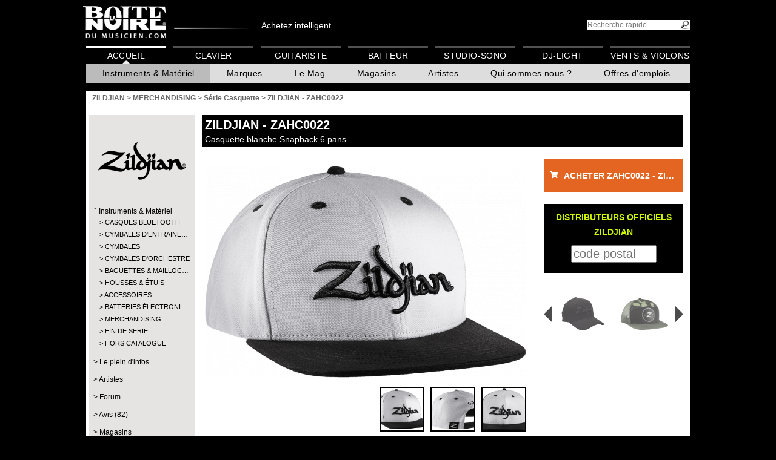

--- FILE ---
content_type: text/html; charset=UTF-8
request_url: https://www.laboitenoiredumusicien.com/zildjian-merchandising--zahc0022-p569927/
body_size: 15422
content:
<!DOCTYPE html>
<html lang="FR">

<head>
	<meta charset="UTF-8" >
	<!--[if IE]><meta http-equiv="X-UA-Compatible" content="IE=100" /><![endif]-->

	<!-- Google Tag Manager -->
            <script>(function(w,d,s,l,i){w[l]=w[l]||[];w[l].push({'gtm.start':
             new Date().getTime(),event:'gtm.js'});var f=d.getElementsByTagName(s)[0],
             j=d.createElement(s),dl=l!='dataLayer'?'&l='+l:'';j.async=true;j.src=
             'https://www.googletagmanager.com/gtm.js?id='+i+dl;f.parentNode.insertBefore(j,f);
             })(window,document,'script','dataLayer','GTM-NMZVB44');</script>
            <!-- End Google Tag Manager -->

	<script async src="https://www.googletagmanager.com/gtag/js?id=G-JTYVMZJXY9"></script>
	<script>
	window.dataLayer = window.dataLayer || [];
	function gtag(){ dataLayer.push(arguments); }
	gtag('js', new Date());
	gtag('config', 'G-JTYVMZJXY9');
	</script>
	<meta property="fb:app_id" content="1736353476582582"/>
	<meta name="format-detection" content="telephone=no" />
	<meta property="og:image" content="https://cdn.algam.net/pub/logos/fb-bndm.jpg" />
	<meta property="og:image:width" content="200" />
	<meta property="og:image:height" content="200" />
	<!-- Google Tag Manager -->
	<script>(function(w,d,s,l,i){w[l]=w[l]||[];w[l].push({'gtm.start':
	new Date().getTime(),event:'gtm.js'});var f=d.getElementsByTagName(s)[0],
	j=d.createElement(s),dl=l!='dataLayer'?'&l='+l:'';j.async=true;j.src=
	'https://www.googletagmanager.com/gtm.js?id='+i+dl;f.parentNode.insertBefore(j,f);
	})(window,document,'script','dataLayer','GTM-NMZVB44');</script>
	<!-- End Google Tag Manager -->
	<meta name="description" content="La Boîte Noire du Musicien, plus grand réseau de magasins de musique de France, vous présente son produit ZILDJIAN -  ZAHC0022" >
	<title>ZILDJIAN -  ZAHC0022 - La Boite Noire du Musicien</title>
	<link rel="icon" type="image/x-icon" href="/favicon.ico">
	<link rel="stylesheet" media="all,print" type="text/css" href="https://use.fontawesome.com/releases/v5.3.1/css/all.css" />
	<link rel="stylesheet" media="screen,print" type="text/css" href="https://root.algam.net/cli/tpl/bn/1696236146.style.css" />
	<link rel="stylesheet" media="screen,print" type="text/css" href="https://root.algam.net/cli/tpl/bn/1622564810.jquery-ui.1.9.2.min.css" />
	<!--[if IE]>
	<link rel="stylesheet" media="screen,print" type="text/css" href="https://root.algam.net/cli/tpl/bn/1622564810.ie.css" />
	<![endif]-->
	<!--[if IE 9]>
	<link rel="stylesheet" media="screen,print" type="text/css" href="https://root.algam.net/cli/tpl/bn/1622564810.ie9.css" />
	<![endif]-->
	<!--[if IE 8]>
	<link rel="stylesheet" media="screen,print" type="text/css" href="https://root.algam.net/cli/tpl/bn/1622564810.ie8.css" />
	<![endif]-->
	<!--[if IE 7]>
	<link rel="stylesheet" media="screen,print" type="text/css" href="https://root.algam.net/cli/tpl/bn/1622564810.ie7.css" />
	<![endif]-->
	<link rel="stylesheet" media="screen,print" type="text/css" href="https://root.algam.net/cli/tpl/bn/1759997384.main_menu.css" />
	<link rel="stylesheet" media="screen,print" type="text/css" href="https://root.algam.net/cli/lib/colorbox/colorbox.css" />
	<link rel="stylesheet" media="screen,print" type="text/css" href="https://root.algam.net/cli/tpl/bn/1622564810.styleProduit.css" />
	<link rel="stylesheet" media="print,print" type="text/css" href="https://root.algam.net/cli/tpl/bn/1622564810.printProduit.css" />
	<link rel="stylesheet" media="screen,print" type="text/css" href="https://root.algam.net/cli/lib/scrollable/css/scrollable-buttons.css" />
	<link rel="stylesheet" media="screen,print" type="text/css" href="https://root.algam.net/cli/lib/ContentFlow/contentflow.css" />
	<link rel="stylesheet" media="screen,print" type="text/css" href="https://root.algam.net/cli/lib/jquery-bar-rating-master/dist/themes/css-stars.css?1622564809" />
	<link rel="stylesheet" media="screen,print" type="text/css" href="https://maxcdn.bootstrapcdn.com/font-awesome/4.7.0/css/font-awesome.min.css" />
</head>

<body>
<!-- Google Tag Manager (noscript) -->
                        <noscript><iframe src="https://www.googletagmanager.com/ns.html?id=GTM-NMZVB44"
                         height="0" width="0" style="display:none;visibility:hidden"></iframe></noscript>
                        <!-- End Google Tag Manager (noscript) --><header>
	<a href="https://www.laboitenoiredumusicien.com/"><img src="https://root.algam.net/cli/tpl/bn/imgs/logo_bn-back.png" alt="La Boite Noire du Musicien - Guide d'achat d'instruments de musique" id="logo" /></a><span><a class="linkhead" href="https://www.algam-webstore.fr/" target="_blank">Achetez intelligent...</a></span><form action="https://www.laboitenoiredumusicien.com/" method="get"><input type="hidden" name="action" value="directSearch" /><input type="search" name="search" title="rechercher" id="txtSearch" placeholder="Recherche rapide" /><input type="submit" id="btnSearch" value="" /></form>
	<nav class="main">
		
		<div id="fb-root"></div>
		<script>(function(d, s, id) {
			var js, fjs = d.getElementsByTagName(s)[0];
			if (d.getElementById(id)) return;
			js = d.createElement(s); js.id = id;
			js.src = "//connect.facebook.net/fr_FR/all.js#xfbml=1";
			fjs.parentNode.insertBefore(js, fjs);
		}(document, "script", "facebook-jssdk"));</script><menu><li><a href="https://www.laboitenoiredumusicien.com/" class=" active">Accueil</a><menu><li><a href="javascript:" class="active">Instruments & Matériel</a><menu><nav class="mega"><ul class="mega__bar" role="menubar"><li class="mega__tab" role="none"><button class="mega__button" role="menuitem" aria-expanded="false" aria-controls="mega-tab-10757">Guitare</button><div id="mega-tab-10757" class="mega__panel" role="region" aria-label="Guitare"><div class="mega__grid"><section class="mega__col">
                        <h3 class="mega__h">
                            <a href="https://www.laboitenoiredumusicien.com/guitare/guitare-acoustique-&amp;-electro-c10758/">Guitare acoustique &amp; électro</a>
                        </h3><ul class="mega__list"><li><a href=" https://www.laboitenoiredumusicien.com/guitare/guitare-acoustique-&amp;-electro/folk-c10759/">Folk</a></li><li><a href=" https://www.laboitenoiredumusicien.com/guitare/guitare-acoustique-&amp;-electro/folk-nylon-c10760/">Folk Nylon</a></li><li><a href=" https://www.laboitenoiredumusicien.com/guitare/guitare-acoustique-&amp;-electro/smart-guitar-c11656/">Smart Guitar</a></li><li><a href=" https://www.laboitenoiredumusicien.com/guitare/guitare-acoustique-&amp;-electro/12-cordes-c10761/">12-cordes</a></li><li><a href=" https://www.laboitenoiredumusicien.com/guitare/guitare-acoustique-&amp;-electro/gaucher-c10762/">Gaucher</a></li><li><a href=" https://www.laboitenoiredumusicien.com/guitare/guitare-acoustique-&amp;-electro/electroacoustique-c10763/">Électroacoustique</a></li><li><a href=" https://www.laboitenoiredumusicien.com/guitare/guitare-acoustique-&amp;-electro/autres-c10764/">Autres</a></li></ul></section><section class="mega__col">
                        <h3 class="mega__h">
                            <a href="https://www.laboitenoiredumusicien.com/guitare/guitare-classique-c10765/">Guitare classique</a>
                        </h3><ul class="mega__list"><li><a href=" https://www.laboitenoiredumusicien.com/guitare/guitare-classique/1/2-c10766/">1/2</a></li><li><a href=" https://www.laboitenoiredumusicien.com/guitare/guitare-classique/3/4-c10767/">3/4</a></li><li><a href=" https://www.laboitenoiredumusicien.com/guitare/guitare-classique/4/4-c10768/">4/4</a></li><li><a href=" https://www.laboitenoiredumusicien.com/guitare/guitare-classique/electroacoustique-c10769/">Électroacoustique</a></li><li><a href=" https://www.laboitenoiredumusicien.com/guitare/guitare-classique/gaucher-c10770/">Gaucher</a></li><li><a href=" https://www.laboitenoiredumusicien.com/guitare/guitare-classique/autres-c10771/">Autres</a></li></ul></section><section class="mega__col">
                        <h3 class="mega__h">
                            <a href="https://www.laboitenoiredumusicien.com/guitare/guitare-electrique-c10772/">Guitare électrique</a>
                        </h3><ul class="mega__list"><li><a href=" https://www.laboitenoiredumusicien.com/guitare/guitare-electrique/type-strat-c10773/">Type Strat</a></li><li><a href=" https://www.laboitenoiredumusicien.com/guitare/guitare-electrique/type-tele-c10774/">Type Tele</a></li><li><a href=" https://www.laboitenoiredumusicien.com/guitare/guitare-electrique/type-lp-c10775/">Type LP</a></li><li><a href=" https://www.laboitenoiredumusicien.com/guitare/guitare-electrique/type-sg-c10776/">Type SG</a></li><li><a href=" https://www.laboitenoiredumusicien.com/guitare/guitare-electrique/metal/moderne-c10777/">Métal/moderne</a></li><li><a href=" https://www.laboitenoiredumusicien.com/guitare/guitare-electrique/caisse-&amp;-demi-caisse-c10778/">Caisse &amp; Demi-caisse</a></li><li><a href=" https://www.laboitenoiredumusicien.com/guitare/guitare-electrique/gaucher-c10779/">Gaucher</a></li><li><a href=" https://www.laboitenoiredumusicien.com/guitare/guitare-electrique/autres-c10780/">Autres</a></li></ul></section><section class="mega__col">
                        <h3 class="mega__h">
                            <a href="https://www.laboitenoiredumusicien.com/guitare/pack-guitare-c10781/">Pack guitare</a>
                        </h3><ul class="mega__list"><li><a href=" https://www.laboitenoiredumusicien.com/guitare/pack-guitare/basse-c10783/">Basse</a></li><li><a href=" https://www.laboitenoiredumusicien.com/guitare/pack-guitare/classique-c10784/">Classique</a></li></ul></section><section class="mega__col">
                        <h3 class="mega__h">
                            <a href="https://www.laboitenoiredumusicien.com/guitare/basse-c10789/">Basse</a>
                        </h3><ul class="mega__list"><li><a href=" https://www.laboitenoiredumusicien.com/guitare/basse/basse-electrique-c10790/">Basse électrique</a></li><li><a href=" https://www.laboitenoiredumusicien.com/guitare/basse/acoustique-&amp;-electro-c10791/">Acoustique &amp; électro</a></li><li><a href=" https://www.laboitenoiredumusicien.com/guitare/basse/gaucher-c10792/">Gaucher</a></li><li><a href=" https://www.laboitenoiredumusicien.com/guitare/basse/autres-c10793/">Autres</a></li></ul></section><section class="mega__col">
                        <h3 class="mega__h">
                            <a href="https://www.laboitenoiredumusicien.com/guitare/ampli-guitare-c10794/">Ampli guitare</a>
                        </h3><ul class="mega__list"><li><a href=" https://www.laboitenoiredumusicien.com/guitare/ampli-guitare/combo-guitare-c10797/">Combo guitare</a></li><li><a href=" https://www.laboitenoiredumusicien.com/guitare/ampli-guitare/stack-guitare-c10798/">Stack guitare</a></li><li><a href=" https://www.laboitenoiredumusicien.com/guitare/ampli-guitare/tete-ampli-guitare-c10799/">Tête ampli guitare</a></li><li><a href=" https://www.laboitenoiredumusicien.com/guitare/ampli-guitare/baffle-ampli-guitare-c10796/">Baffle ampli guitare</a></li><li><a href=" https://www.laboitenoiredumusicien.com/guitare/ampli-guitare/ampli-de-puissance-c10802/">Ampli de puissance</a></li><li><a href=" https://www.laboitenoiredumusicien.com/guitare/ampli-guitare/ampli-guitare-acoustique-c10795/">Ampli guitare acoustique</a></li><li><a href=" https://www.laboitenoiredumusicien.com/guitare/ampli-guitare/haut-parleur-c10800/">Haut-parleur</a></li><li><a href=" https://www.laboitenoiredumusicien.com/guitare/ampli-guitare/preampli-c10801/">Préampli</a></li><li><a href=" https://www.laboitenoiredumusicien.com/guitare/ampli-guitare/mini-ampli-c10803/">Mini ampli</a></li><li><a href=" https://www.laboitenoiredumusicien.com/guitare/ampli-guitare/accessoires-c10804/">Accessoires</a></li></ul></section><section class="mega__col">
                        <h3 class="mega__h">
                            <a href="https://www.laboitenoiredumusicien.com/guitare/ampli-basse-c10805/">Ampli basse</a>
                        </h3><ul class="mega__list"><li><a href=" https://www.laboitenoiredumusicien.com/guitare/ampli-basse/combo-basse-c10807/">Combo basse</a></li><li><a href=" https://www.laboitenoiredumusicien.com/guitare/ampli-basse/stack-basse-c10808/">Stack basse</a></li><li><a href=" https://www.laboitenoiredumusicien.com/guitare/ampli-basse/tete-ampli-basse-c10809/">Tête ampli basse</a></li><li><a href=" https://www.laboitenoiredumusicien.com/guitare/ampli-basse/baffle-ampli-basse-c10806/">Baffle ampli basse</a></li><li><a href=" https://www.laboitenoiredumusicien.com/guitare/ampli-basse/preampli-c10811/">Préampli</a></li><li><a href=" https://www.laboitenoiredumusicien.com/guitare/ampli-basse/accessoires-c10812/">Accessoires</a></li></ul></section><section class="mega__col">
                        <h3 class="mega__h">
                            <a href="https://www.laboitenoiredumusicien.com/guitare/effet-guitare-c10813/">Effet guitare</a>
                        </h3><ul class="mega__list"><li><a href=" https://www.laboitenoiredumusicien.com/guitare/effet-guitare/disto-/-overdrive-c10818/">Disto / Overdrive</a></li><li><a href=" https://www.laboitenoiredumusicien.com/guitare/effet-guitare/chorus-/-flanger-/-phaser-c10816/">Chorus / Flanger / Phaser</a></li><li><a href=" https://www.laboitenoiredumusicien.com/guitare/effet-guitare/reverb-/-delay-c10824/">Reverb / Delay</a></li><li><a href=" https://www.laboitenoiredumusicien.com/guitare/effet-guitare/tremolo-c10825/">Trémolo</a></li><li><a href=" https://www.laboitenoiredumusicien.com/guitare/effet-guitare/octaver-/-harmony-c10820/">Octaver / Harmony</a></li><li><a href=" https://www.laboitenoiredumusicien.com/guitare/effet-guitare/compresseur-/-sustain-c10817/">Compresseur / Sustain</a></li><li><a href=" https://www.laboitenoiredumusicien.com/guitare/effet-guitare/wah-c10827/">Wah</a></li><li><a href=" https://www.laboitenoiredumusicien.com/guitare/effet-guitare/looper-/-sampleur-c10821/">Looper / Sampleur</a></li><li><a href=" https://www.laboitenoiredumusicien.com/guitare/effet-guitare/equalizer-c10819/">Equalizer</a></li><li><a href=" https://www.laboitenoiredumusicien.com/guitare/effet-guitare/multi-effets-c10822/">Multi-effets</a></li><li><a href=" https://www.laboitenoiredumusicien.com/guitare/effet-guitare/volume-/-expression-c10826/">Volume / Expression</a></li><li><a href=" https://www.laboitenoiredumusicien.com/guitare/effet-guitare/acoustique-c10814/">Acoustique</a></li><li><a href=" https://www.laboitenoiredumusicien.com/guitare/effet-guitare/basse-c10815/">Basse</a></li><li><a href=" https://www.laboitenoiredumusicien.com/guitare/effet-guitare/pedale-accordeur-c10823/">Pédale accordeur</a></li><li><a href=" https://www.laboitenoiredumusicien.com/guitare/effet-guitare/autres-c10828/">Autres</a></li><li><a href=" https://www.laboitenoiredumusicien.com/guitare/effet-guitare/pedalboard-c11666/">Pedalboard</a></li><li><a href=" https://www.laboitenoiredumusicien.com/guitare/effet-guitare/fuzz-c11673/">Fuzz</a></li><li><a href=" https://www.laboitenoiredumusicien.com/guitare/effet-guitare/booster-/-buffer-c11674/">Booster / Buffer</a></li><li><a href=" https://www.laboitenoiredumusicien.com/guitare/effet-guitare/noise-gate-c11675/">Noise gate</a></li><li><a href=" https://www.laboitenoiredumusicien.com/guitare/effet-guitare/selecteur---a/b/y-c11676/">Sélecteur - A/B/Y</a></li><li><a href=" https://www.laboitenoiredumusicien.com/guitare/effet-guitare/simulateur-hp-/-attenuateur-c11677/">Simulateur HP / Atténuateur</a></li></ul></section><section class="mega__col">
                        <h3 class="mega__h">
                            <a href="https://www.laboitenoiredumusicien.com/guitare/ukulele-c10829/">Ukulélé</a>
                        </h3><ul class="mega__list"><li><a href=" https://www.laboitenoiredumusicien.com/guitare/ukulele/soprano-c10830/">Soprano</a></li><li><a href=" https://www.laboitenoiredumusicien.com/guitare/ukulele/concert-c10831/">Concert</a></li><li><a href=" https://www.laboitenoiredumusicien.com/guitare/ukulele/tenor-c10832/">Ténor</a></li><li><a href=" https://www.laboitenoiredumusicien.com/guitare/ukulele/electro-c10833/">Électro</a></li></ul></section><section class="mega__col">
                        <h3 class="mega__h">
                            <a href="https://www.laboitenoiredumusicien.com/guitare/cordes-guitare-c10851/">Cordes guitare</a>
                        </h3><ul class="mega__list"><li><a href=" https://www.laboitenoiredumusicien.com/guitare/cordes-guitare/electrique-c10855/">Électrique</a></li><li><a href=" https://www.laboitenoiredumusicien.com/guitare/cordes-guitare/folk-c10852/">Folk</a></li><li><a href=" https://www.laboitenoiredumusicien.com/guitare/cordes-guitare/classique-c10854/">Classique</a></li><li><a href=" https://www.laboitenoiredumusicien.com/guitare/cordes-guitare/basse-c10853/">Basse</a></li><li><a href=" https://www.laboitenoiredumusicien.com/guitare/cordes-guitare/basse-acoustique-c11663/">Basse acoustique</a></li><li><a href=" https://www.laboitenoiredumusicien.com/guitare/cordes-guitare/guitare-a-l'unite-c11664/">Guitare à l&#039;unité</a></li><li><a href=" https://www.laboitenoiredumusicien.com/guitare/cordes-guitare/basse-a-l'unite-c11665/">Basse à l&#039;unité</a></li><li><a href=" https://www.laboitenoiredumusicien.com/guitare/cordes-guitare/ukulele-c11670/">Ukulélé</a></li><li><a href=" https://www.laboitenoiredumusicien.com/guitare/cordes-guitare/autre-cordes-c10857/">Autre cordes</a></li></ul></section><section class="mega__col">
                        <h3 class="mega__h">
                            <a href="https://www.laboitenoiredumusicien.com/guitare/housse-&amp;-etui-guitare-c10858/">Housse &amp; étui guitare</a>
                        </h3><ul class="mega__list"><li><a href=" https://www.laboitenoiredumusicien.com/guitare/housse-&amp;-etui-guitare/housse-electrique-c10868/">Housse électrique</a></li><li><a href=" https://www.laboitenoiredumusicien.com/guitare/housse-&amp;-etui-guitare/etui-electrique-c10869/">Étui électrique</a></li><li><a href=" https://www.laboitenoiredumusicien.com/guitare/housse-&amp;-etui-guitare/housse-folk-c10865/">Housse folk</a></li><li><a href=" https://www.laboitenoiredumusicien.com/guitare/housse-&amp;-etui-guitare/etui-folk-c10866/">Étui folk</a></li><li><a href=" https://www.laboitenoiredumusicien.com/guitare/housse-&amp;-etui-guitare/housse-basse-c10859/">Housse basse</a></li><li><a href=" https://www.laboitenoiredumusicien.com/guitare/housse-&amp;-etui-guitare/etui-basse-c10860/">Étui basse</a></li><li><a href=" https://www.laboitenoiredumusicien.com/guitare/housse-&amp;-etui-guitare/housse-classique-c10862/">Housse classique</a></li><li><a href=" https://www.laboitenoiredumusicien.com/guitare/housse-&amp;-etui-guitare/etui-classique-c10863/">Étui classique</a></li><li><a href=" https://www.laboitenoiredumusicien.com/guitare/housse-&amp;-etui-guitare/housse-ampli-c10871/">Housse ampli</a></li><li><a href=" https://www.laboitenoiredumusicien.com/guitare/housse-&amp;-etui-guitare/flight-case-ampli-c10872/">Flight case ampli</a></li><li><a href=" https://www.laboitenoiredumusicien.com/guitare/housse-&amp;-etui-guitare/autres-c10873/">Autres</a></li><li><a href=" https://www.laboitenoiredumusicien.com/guitare/housse-&amp;-etui-guitare/housse-&amp;-etui-ukulele-c11672/">Housse &amp; étui ukulélé</a></li></ul></section><section class="mega__col">
                        <h3 class="mega__h">
                            <a href="https://www.laboitenoiredumusicien.com/guitare/micro-&amp;-preampli-guitare-c10874/">Micro &amp; préampli guitare</a>
                        </h3><ul class="mega__list"><li><a href=" https://www.laboitenoiredumusicien.com/guitare/micro-&amp;-preampli-guitare/micro-pour-acoustique-c10875/">Micro pour acoustique</a></li><li><a href=" https://www.laboitenoiredumusicien.com/guitare/micro-&amp;-preampli-guitare/micro-pour-electrique-c10876/">Micro pour électrique</a></li><li><a href=" https://www.laboitenoiredumusicien.com/guitare/micro-&amp;-preampli-guitare/micro-pour-basse-c10877/">Micro pour basse</a></li><li><a href=" https://www.laboitenoiredumusicien.com/guitare/micro-&amp;-preampli-guitare/preampli-electrique-c10878/">Préampli électrique</a></li><li><a href=" https://www.laboitenoiredumusicien.com/guitare/micro-&amp;-preampli-guitare/preampli-basse-c10879/">Préampli basse</a></li><li><a href=" https://www.laboitenoiredumusicien.com/guitare/micro-&amp;-preampli-guitare/preampli-acoustique-c10880/">Préampli acoustique</a></li></ul></section></div></div></li><li class="mega__tab" role="none"><button class="mega__button" role="menuitem" aria-expanded="false" aria-controls="mega-tab-10881">Batterie</button><div id="mega-tab-10881" class="mega__panel" role="region" aria-label="Batterie"><div class="mega__grid"><section class="mega__col">
                        <h3 class="mega__h">
                            <a href="https://www.laboitenoiredumusicien.com/batterie/batterie-electronique-c10882/">Batterie électronique</a>
                        </h3><ul class="mega__list"><li><a href=" https://www.laboitenoiredumusicien.com/batterie/batterie-electronique/kit-c10883/">Kit</a></li><li><a href=" https://www.laboitenoiredumusicien.com/batterie/batterie-electronique/module-c10885/">Module</a></li><li><a href=" https://www.laboitenoiredumusicien.com/batterie/batterie-electronique/pad-&amp;-accessoires-c10886/">Pad &amp; Accessoires</a></li></ul></section><section class="mega__col">
                        <h3 class="mega__h">
                            <a href="https://www.laboitenoiredumusicien.com/batterie/batterie-acoustique-c10887/">Batterie acoustique</a>
                        </h3><ul class="mega__list"><li><a href=" https://www.laboitenoiredumusicien.com/batterie/batterie-acoustique/debutant-c10888/">Débutant</a></li><li><a href=" https://www.laboitenoiredumusicien.com/batterie/batterie-acoustique/fusion-c10889/">Fusion</a></li><li><a href=" https://www.laboitenoiredumusicien.com/batterie/batterie-acoustique/jazz-c10890/">Jazz</a></li><li><a href=" https://www.laboitenoiredumusicien.com/batterie/batterie-acoustique/junior-c10891/">Junior</a></li><li><a href=" https://www.laboitenoiredumusicien.com/batterie/batterie-acoustique/rock-c10892/">Rock</a></li><li><a href=" https://www.laboitenoiredumusicien.com/batterie/batterie-acoustique/standard-c10893/">Standard</a></li><li><a href=" https://www.laboitenoiredumusicien.com/batterie/batterie-acoustique/element-separe-c10894/">Élément séparé</a></li></ul></section><section class="mega__col">
                        <h3 class="mega__h">
                            <a href="https://www.laboitenoiredumusicien.com/batterie/caisse-claire-c10895/">Caisse claire</a>
                        </h3><ul class="mega__list"><li><a href=" https://www.laboitenoiredumusicien.com/batterie/caisse-claire/acrylique-c10896/">Acrylique</a></li><li><a href=" https://www.laboitenoiredumusicien.com/batterie/caisse-claire/bois-c10897/">Bois</a></li><li><a href=" https://www.laboitenoiredumusicien.com/batterie/caisse-claire/hybride-c10898/">Hybride</a></li><li><a href=" https://www.laboitenoiredumusicien.com/batterie/caisse-claire/metal-c10899/">Métal</a></li></ul></section><section class="mega__col">
                        <h3 class="mega__h">
                            <a href="https://www.laboitenoiredumusicien.com/batterie/cymbale-c10900/">Cymbale</a>
                        </h3><ul class="mega__list"><li><a href=" https://www.laboitenoiredumusicien.com/batterie/cymbale/charleston-c10901/">Charleston</a></li><li><a href=" https://www.laboitenoiredumusicien.com/batterie/cymbale/china-c10902/">China</a></li><li><a href=" https://www.laboitenoiredumusicien.com/batterie/cymbale/cloche-c10903/">Cloche</a></li><li><a href=" https://www.laboitenoiredumusicien.com/batterie/cymbale/crash-c10904/">Crash</a></li><li><a href=" https://www.laboitenoiredumusicien.com/batterie/cymbale/effet-c10905/">Effet</a></li><li><a href=" https://www.laboitenoiredumusicien.com/batterie/cymbale/pack-c10906/">Pack</a></li><li><a href=" https://www.laboitenoiredumusicien.com/batterie/cymbale/ride-c10907/">Ride</a></li><li><a href=" https://www.laboitenoiredumusicien.com/batterie/cymbale/splash-c10908/">Splash</a></li><li><a href=" https://www.laboitenoiredumusicien.com/batterie/cymbale/accessoires-c10911/">Accessoires</a></li></ul></section><section class="mega__col">
                        <h3 class="mega__h">
                            <a href="https://www.laboitenoiredumusicien.com/batterie/percussion-c10912/">Percussion</a>
                        </h3><ul class="mega__list"><li><a href=" https://www.laboitenoiredumusicien.com/batterie/percussion/a-main-c10913/">À main</a></li><li><a href=" https://www.laboitenoiredumusicien.com/batterie/percussion/bongo-c10915/">Bongo</a></li><li><a href=" https://www.laboitenoiredumusicien.com/batterie/percussion/bresilienne-c10916/">Brésilienne</a></li><li><a href=" https://www.laboitenoiredumusicien.com/batterie/percussion/cajon-c10917/">Cajon</a></li><li><a href=" https://www.laboitenoiredumusicien.com/batterie/percussion/conga-c10918/">Conga</a></li><li><a href=" https://www.laboitenoiredumusicien.com/batterie/percussion/didgeridoo-c10920/">Didgeridoo</a></li><li><a href=" https://www.laboitenoiredumusicien.com/batterie/percussion/djembe-c10921/">Djembé</a></li><li><a href=" https://www.laboitenoiredumusicien.com/batterie/percussion/timbales-c10922/">Timbales</a></li><li><a href=" https://www.laboitenoiredumusicien.com/batterie/percussion/autres-c10923/">Autres</a></li></ul></section><section class="mega__col">
                        <h3 class="mega__h">
                            <a href="https://www.laboitenoiredumusicien.com/batterie/percussion-d'orchestre-c10924/">Percussion d&#039;orchestre</a>
                        </h3><ul class="mega__list"><li><a href=" https://www.laboitenoiredumusicien.com/batterie/percussion-d'orchestre/cloche-c10925/">Cloche</a></li><li><a href=" https://www.laboitenoiredumusicien.com/batterie/percussion-d'orchestre/crotale-c10926/">Crotale</a></li><li><a href=" https://www.laboitenoiredumusicien.com/batterie/percussion-d'orchestre/cymbale-c10927/">Cymbale</a></li><li><a href=" https://www.laboitenoiredumusicien.com/batterie/percussion-d'orchestre/gong-c10929/">Gong</a></li><li><a href=" https://www.laboitenoiredumusicien.com/batterie/percussion-d'orchestre/marching-&amp;-fanfare-c10931/">Marching &amp; Fanfare</a></li><li><a href=" https://www.laboitenoiredumusicien.com/batterie/percussion-d'orchestre/petite-percu-c10933/">Petite percu</a></li><li><a href=" https://www.laboitenoiredumusicien.com/batterie/percussion-d'orchestre/autres-c10937/">Autres</a></li></ul></section><section class="mega__col">
                        <h3 class="mega__h">
                            <a href="https://www.laboitenoiredumusicien.com/batterie/baguette-de-batterie-c10938/">Baguette de batterie</a>
                        </h3><ul class="mega__list"><li><a href=" https://www.laboitenoiredumusicien.com/batterie/baguette-de-batterie/baguette-c10939/">Baguette</a></li><li><a href=" https://www.laboitenoiredumusicien.com/batterie/baguette-de-batterie/balai-c10940/">Balai</a></li><li><a href=" https://www.laboitenoiredumusicien.com/batterie/baguette-de-batterie/rod-&amp;-fagot-c10941/">Rod &amp; Fagot</a></li><li><a href=" https://www.laboitenoiredumusicien.com/batterie/baguette-de-batterie/autres-c10942/">Autres</a></li><li><a href=" https://www.laboitenoiredumusicien.com/batterie/baguette-de-batterie/accessoires-c10943/">Accessoires</a></li></ul></section><section class="mega__col">
                        <h3 class="mega__h">
                            <a href="https://www.laboitenoiredumusicien.com/batterie/baguette-d'orchestre-c10944/">Baguette d&#039;orchestre</a>
                        </h3><ul class="mega__list"><li><a href=" https://www.laboitenoiredumusicien.com/batterie/baguette-d'orchestre/baguette-c10945/">Baguette</a></li><li><a href=" https://www.laboitenoiredumusicien.com/batterie/baguette-d'orchestre/mailloche-c10946/">Mailloche</a></li><li><a href=" https://www.laboitenoiredumusicien.com/batterie/baguette-d'orchestre/accessoires-c10947/">Accessoires</a></li></ul></section><section class="mega__col">
                        <h3 class="mega__h">
                            <a href="https://www.laboitenoiredumusicien.com/batterie/peau-c10948/">Peau</a>
                        </h3><ul class="mega__list"><li><a href=" https://www.laboitenoiredumusicien.com/batterie/peau/grosse-caisse-c10949/">Grosse caisse</a></li><li><a href=" https://www.laboitenoiredumusicien.com/batterie/peau/caisse-claire-c10950/">Caisse claire</a></li><li><a href=" https://www.laboitenoiredumusicien.com/batterie/peau/tom-c10953/">Tom</a></li><li><a href=" https://www.laboitenoiredumusicien.com/batterie/peau/resonance-caisse-claire-c10955/">Résonance caisse claire</a></li><li><a href=" https://www.laboitenoiredumusicien.com/batterie/peau/set-c10956/">Set</a></li><li><a href=" https://www.laboitenoiredumusicien.com/batterie/peau/autres-c10957/">Autres</a></li></ul></section></div></div></li><li class="mega__tab" role="none"><button class="mega__button" role="menuitem" aria-expanded="false" aria-controls="mega-tab-10966">Clavier</button><div id="mega-tab-10966" class="mega__panel" role="region" aria-label="Clavier"><div class="mega__grid"><section class="mega__col">
                        <h3 class="mega__h">
                            <a href="https://www.laboitenoiredumusicien.com/clavier/piano-numerique-c10967/">Piano numérique</a>
                        </h3><ul class="mega__list"><li><a href=" https://www.laboitenoiredumusicien.com/clavier/piano-numerique/meuble-c10968/">Meuble</a></li><li><a href=" https://www.laboitenoiredumusicien.com/clavier/piano-numerique/portable-c10969/">Portable</a></li></ul></section><section class="mega__col">
                        <h3 class="mega__h">
                            <a href="https://www.laboitenoiredumusicien.com/clavier/piano-de-scene-c10970/">Piano de scène</a>
                        </h3><ul class="mega__list"></ul></section><section class="mega__col">
                        <h3 class="mega__h">
                            <a href="https://www.laboitenoiredumusicien.com/clavier/synthetiseur-c10971/">Synthétiseur</a>
                        </h3><ul class="mega__list"><li><a href=" https://www.laboitenoiredumusicien.com/clavier/synthetiseur/synthe-analogique-c10972/">Synthé analogique</a></li><li><a href=" https://www.laboitenoiredumusicien.com/clavier/synthetiseur/synthe-numerique-c10973/">Synthé numérique</a></li><li><a href=" https://www.laboitenoiredumusicien.com/clavier/synthetiseur/workstation-c10974/">Workstation</a></li><li><a href=" https://www.laboitenoiredumusicien.com/clavier/synthetiseur/orgue-c10975/">Orgue</a></li></ul></section><section class="mega__col">
                        <h3 class="mega__h">
                            <a href="https://www.laboitenoiredumusicien.com/clavier/clavier-maitre-c10976/">Clavier-maître</a>
                        </h3><ul class="mega__list"></ul></section><section class="mega__col">
                        <h3 class="mega__h">
                            <a href="https://www.laboitenoiredumusicien.com/clavier/arrangeur-c10977/">Arrangeur</a>
                        </h3><ul class="mega__list"></ul></section><section class="mega__col">
                        <h3 class="mega__h">
                            <a href="https://www.laboitenoiredumusicien.com/clavier/piano-acoustique-c10978/">Piano acoustique</a>
                        </h3><ul class="mega__list"><li><a href=" https://www.laboitenoiredumusicien.com/clavier/piano-acoustique/droit-c10979/">Droit</a></li></ul></section></div></div></li><li class="mega__tab" role="none"><button class="mega__button" role="menuitem" aria-expanded="false" aria-controls="mega-tab-10995">Studio</button><div id="mega-tab-10995" class="mega__panel" role="region" aria-label="Studio"><div class="mega__grid"><section class="mega__col">
                        <h3 class="mega__h">
                            <a href="https://www.laboitenoiredumusicien.com/studio/pack-home-studio-c10996/">Pack home-studio</a>
                        </h3><ul class="mega__list"></ul></section><section class="mega__col">
                        <h3 class="mega__h">
                            <a href="https://www.laboitenoiredumusicien.com/studio/enregistreur-c10997/">Enregistreur</a>
                        </h3><ul class="mega__list"></ul></section><section class="mega__col">
                        <h3 class="mega__h">
                            <a href="https://www.laboitenoiredumusicien.com/studio/interface-audio-(carte-son)-c10998/">Interface audio (carte son)</a>
                        </h3><ul class="mega__list"></ul></section><section class="mega__col">
                        <h3 class="mega__h">
                            <a href="https://www.laboitenoiredumusicien.com/studio/monitoring-c11007/">Monitoring</a>
                        </h3><ul class="mega__list"><li><a href=" https://www.laboitenoiredumusicien.com/studio/monitoring/enceinte-c11008/">Enceinte</a></li><li><a href=" https://www.laboitenoiredumusicien.com/studio/monitoring/caisson-de-basse-c11009/">Caisson de basse</a></li><li><a href=" https://www.laboitenoiredumusicien.com/studio/monitoring/controleur-c11010/">Contrôleur</a></li><li><a href=" https://www.laboitenoiredumusicien.com/studio/monitoring/accessoires-c11012/">Accessoires</a></li></ul></section><section class="mega__col">
                        <h3 class="mega__h">
                            <a href="https://www.laboitenoiredumusicien.com/studio/controleur-c11013/">Contrôleur</a>
                        </h3><ul class="mega__list"><li><a href=" https://www.laboitenoiredumusicien.com/studio/controleur/controleur-daw-c11014/">Contrôleur DAW</a></li><li><a href=" https://www.laboitenoiredumusicien.com/studio/controleur/clavier-maitre-c11015/">Clavier maître</a></li><li><a href=" https://www.laboitenoiredumusicien.com/studio/controleur/surface-de-controle-c11016/">Surface de contrôle</a></li><li><a href=" https://www.laboitenoiredumusicien.com/studio/controleur/autres-c11017/">Autres</a></li></ul></section><section class="mega__col">
                        <h3 class="mega__h">
                            <a href="https://www.laboitenoiredumusicien.com/studio/effet-studio-c11018/">Effet studio</a>
                        </h3><ul class="mega__list"></ul></section><section class="mega__col">
                        <h3 class="mega__h">
                            <a href="https://www.laboitenoiredumusicien.com/studio/peripherique-studio-c11019/">Périphérique studio</a>
                        </h3><ul class="mega__list"><li><a href=" https://www.laboitenoiredumusicien.com/studio/peripherique-studio/boite-de-direct-c11020/">Boîte de direct</a></li><li><a href=" https://www.laboitenoiredumusicien.com/studio/peripherique-studio/compresseur-&amp;-egaliseur-c11021/">Compresseur &amp; Égaliseur</a></li><li><a href=" https://www.laboitenoiredumusicien.com/studio/peripherique-studio/filtre-&amp;-convertisseur-c11022/">Filtre &amp; Convertisseur</a></li><li><a href=" https://www.laboitenoiredumusicien.com/studio/peripherique-studio/format-500-c11023/">Format 500</a></li><li><a href=" https://www.laboitenoiredumusicien.com/studio/peripherique-studio/mixeur-c11024/">Mixeur</a></li><li><a href=" https://www.laboitenoiredumusicien.com/studio/peripherique-studio/preampli-micro-c11025/">Préampli micro</a></li><li><a href=" https://www.laboitenoiredumusicien.com/studio/peripherique-studio/preampli-casque-c11026/">Préampli casque</a></li><li><a href=" https://www.laboitenoiredumusicien.com/studio/peripherique-studio/tranche-de-console-c11027/">Tranche de console</a></li><li><a href=" https://www.laboitenoiredumusicien.com/studio/peripherique-studio/reamp-c11028/">Reamp</a></li><li><a href=" https://www.laboitenoiredumusicien.com/studio/peripherique-studio/splitter-c11029/">Splitter</a></li><li><a href=" https://www.laboitenoiredumusicien.com/studio/peripherique-studio/switch-c11030/">Switch</a></li><li><a href=" https://www.laboitenoiredumusicien.com/studio/peripherique-studio/autres-c11031/">Autres</a></li></ul></section><section class="mega__col">
                        <h3 class="mega__h">
                            <a href="https://www.laboitenoiredumusicien.com/studio/micro-de-studio-c11032/">Micro de studio</a>
                        </h3><ul class="mega__list"><li><a href=" https://www.laboitenoiredumusicien.com/studio/micro-de-studio/micro-voix-c11033/">Micro voix</a></li><li><a href=" https://www.laboitenoiredumusicien.com/studio/micro-de-studio/micro-instrument-c11034/">Micro instrument</a></li><li><a href=" https://www.laboitenoiredumusicien.com/studio/micro-de-studio/accessoire-micro-de-studio-c11035/">Accessoire micro de studio</a></li></ul></section><section class="mega__col">
                        <h3 class="mega__h">
                            <a href="https://www.laboitenoiredumusicien.com/studio/casque-audio-c11036/">Casque audio</a>
                        </h3><ul class="mega__list"><li><a href=" https://www.laboitenoiredumusicien.com/studio/casque-audio/ecouteur-intra-auriculaire-c11037/">Écouteur intra-auriculaire</a></li><li><a href=" https://www.laboitenoiredumusicien.com/studio/casque-audio/studio-c11038/">Studio</a></li><li><a href=" https://www.laboitenoiredumusicien.com/studio/casque-audio/hifi-c11039/">Hifi</a></li><li><a href=" https://www.laboitenoiredumusicien.com/studio/casque-audio/preampli-c11040/">Préampli</a></li><li><a href=" https://www.laboitenoiredumusicien.com/studio/casque-audio/accessoires-c11041/">Accessoires</a></li></ul></section><section class="mega__col">
                        <h3 class="mega__h">
                            <a href="https://www.laboitenoiredumusicien.com/studio/logiciel-c11051/">Logiciel</a>
                        </h3><ul class="mega__list"><li><a href=" https://www.laboitenoiredumusicien.com/studio/logiciel/effet-virtuel-c11053/">Effet virtuel</a></li><li><a href=" https://www.laboitenoiredumusicien.com/studio/logiciel/instrument-virtuel-c11054/">Instrument virtuel</a></li><li><a href=" https://www.laboitenoiredumusicien.com/studio/logiciel/banque-de-sons-c11055/">Banque de sons</a></li></ul></section><section class="mega__col">
                        <h3 class="mega__h">
                            <a href="https://www.laboitenoiredumusicien.com/studio/traitement-acoustique-c11042/">Traitement acoustique</a>
                        </h3><ul class="mega__list"><li><a href=" https://www.laboitenoiredumusicien.com/studio/traitement-acoustique/bass-trap-c11043/">Bass trap</a></li><li><a href=" https://www.laboitenoiredumusicien.com/studio/traitement-acoustique/cloud---plafond-c11044/">Cloud - plafond</a></li><li><a href=" https://www.laboitenoiredumusicien.com/studio/traitement-acoustique/ecran-acoustique-c11046/">Écran acoustique</a></li><li><a href=" https://www.laboitenoiredumusicien.com/studio/traitement-acoustique/panneau-c11047/">Panneau</a></li><li><a href=" https://www.laboitenoiredumusicien.com/studio/traitement-acoustique/stabilisateur-c11048/">Stabilisateur</a></li><li><a href=" https://www.laboitenoiredumusicien.com/studio/traitement-acoustique/support-d'enceinte-c11049/">Support d&#039;enceinte</a></li><li><a href=" https://www.laboitenoiredumusicien.com/studio/traitement-acoustique/accessoires-c11050/">Accessoires</a></li></ul></section><section class="mega__col">
                        <h3 class="mega__h">
                            <a href="https://www.laboitenoiredumusicien.com/studio/cable-&amp;-connecteur-c11060/">Câble &amp; Connecteur</a>
                        </h3><ul class="mega__list"><li><a href=" https://www.laboitenoiredumusicien.com/studio/cable-&amp;-connecteur/ligne-c11061/">Ligne</a></li><li><a href=" https://www.laboitenoiredumusicien.com/studio/cable-&amp;-connecteur/instrument-c11062/">Instrument</a></li><li><a href=" https://www.laboitenoiredumusicien.com/studio/cable-&amp;-connecteur/haut-parleur-c11063/">Haut-parleur</a></li><li><a href=" https://www.laboitenoiredumusicien.com/studio/cable-&amp;-connecteur/numerique-c11064/">Numérique</a></li><li><a href=" https://www.laboitenoiredumusicien.com/studio/cable-&amp;-connecteur/multipaire-c11065/">Multipaire</a></li><li><a href=" https://www.laboitenoiredumusicien.com/studio/cable-&amp;-connecteur/autres-c11066/">Autres</a></li></ul></section></div></div></li><li class="mega__tab" role="none"><button class="mega__button" role="menuitem" aria-expanded="false" aria-controls="mega-tab-11082">DJ</button><div id="mega-tab-11082" class="mega__panel" role="region" aria-label="DJ"><div class="mega__grid"><section class="mega__col">
                        <h3 class="mega__h">
                            <a href="https://www.laboitenoiredumusicien.com/dj/controleur-dj-c11083/">Contrôleur DJ</a>
                        </h3><ul class="mega__list"></ul></section><section class="mega__col">
                        <h3 class="mega__h">
                            <a href="https://www.laboitenoiredumusicien.com/dj/table-de-mixage-c11084/">Table de mixage</a>
                        </h3><ul class="mega__list"></ul></section><section class="mega__col">
                        <h3 class="mega__h">
                            <a href="https://www.laboitenoiredumusicien.com/dj/platine-c11085/">Platine</a>
                        </h3><ul class="mega__list"><li><a href=" https://www.laboitenoiredumusicien.com/dj/platine/cd-&amp;-numerique-c11086/">CD &amp; numérique</a></li><li><a href=" https://www.laboitenoiredumusicien.com/dj/platine/vinyle-c11087/">Vinyle</a></li><li><a href=" https://www.laboitenoiredumusicien.com/dj/platine/cellule-&amp;-diamant-c11088/">Cellule &amp; diamant</a></li><li><a href=" https://www.laboitenoiredumusicien.com/dj/platine/accessoires-c11089/">Accessoires</a></li></ul></section><section class="mega__col">
                        <h3 class="mega__h">
                            <a href="https://www.laboitenoiredumusicien.com/dj/production-dj-c11090/">Production DJ</a>
                        </h3><ul class="mega__list"><li><a href=" https://www.laboitenoiredumusicien.com/dj/production-dj/effet-c11091/">Effet</a></li><li><a href=" https://www.laboitenoiredumusicien.com/dj/production-dj/boite-a-rythmes-c11092/">Boîte à rythmes</a></li><li><a href=" https://www.laboitenoiredumusicien.com/dj/production-dj/sampleur-c11093/">Sampleur</a></li></ul></section><section class="mega__col">
                        <h3 class="mega__h">
                            <a href="https://www.laboitenoiredumusicien.com/dj/casque-dj-c11094/">Casque DJ</a>
                        </h3><ul class="mega__list"></ul></section></div></div></li><li class="mega__tab" role="none"><button class="mega__button" role="menuitem" aria-expanded="false" aria-controls="mega-tab-11140">Sono</button><div id="mega-tab-11140" class="mega__panel" role="region" aria-label="Sono"><div class="mega__grid"><section class="mega__col">
                        <h3 class="mega__h">
                            <a href="https://www.laboitenoiredumusicien.com/sono/sonorisation-c11141/">Sonorisation</a>
                        </h3><ul class="mega__list"><li><a href=" https://www.laboitenoiredumusicien.com/sono/sonorisation/enceinte-amplifiee-c11145/">Enceinte amplifiée</a></li><li><a href=" https://www.laboitenoiredumusicien.com/sono/sonorisation/enceinte-passive-c11146/">Enceinte passive</a></li><li><a href=" https://www.laboitenoiredumusicien.com/sono/sonorisation/ampli-de-puissance-c11142/">Ampli de puissance</a></li><li><a href=" https://www.laboitenoiredumusicien.com/sono/sonorisation/caisson-de-basse-c11144/">Caisson de basse</a></li><li><a href=" https://www.laboitenoiredumusicien.com/sono/sonorisation/sono-portable-c11148/">Sono portable</a></li><li><a href=" https://www.laboitenoiredumusicien.com/sono/sonorisation/systeme-complet-c11149/">Système complet</a></li><li><a href=" https://www.laboitenoiredumusicien.com/sono/sonorisation/retour-c11147/">Retour</a></li><li><a href=" https://www.laboitenoiredumusicien.com/sono/sonorisation/accessoires-c11150/">Accessoires</a></li></ul></section><section class="mega__col">
                        <h3 class="mega__h">
                            <a href="https://www.laboitenoiredumusicien.com/sono/micro-c11104/">Micro</a>
                        </h3><ul class="mega__list"><li><a href=" https://www.laboitenoiredumusicien.com/sono/micro/micro-filaire-c11105/">Micro filaire</a></li><li><a href=" https://www.laboitenoiredumusicien.com/sono/micro/systeme-sans-fil-c11113/">Système sans fil</a></li><li><a href=" https://www.laboitenoiredumusicien.com/sono/micro/accessoires-shure-c11550/">Accessoires Shure</a></li></ul></section><section class="mega__col">
                        <h3 class="mega__h">
                            <a href="https://www.laboitenoiredumusicien.com/sono/mixage-sono-c11151/">Mixage sono</a>
                        </h3><ul class="mega__list"><li><a href=" https://www.laboitenoiredumusicien.com/sono/mixage-sono/table-numerique-c11154/">Table numérique</a></li><li><a href=" https://www.laboitenoiredumusicien.com/sono/mixage-sono/table-analogique-c11153/">Table analogique</a></li><li><a href=" https://www.laboitenoiredumusicien.com/sono/mixage-sono/accessoires-c11492/">Accessoires</a></li></ul></section><section class="mega__col">
                        <h3 class="mega__h">
                            <a href="https://www.laboitenoiredumusicien.com/sono/peripherique-sono-c11156/">Périphérique sono</a>
                        </h3><ul class="mega__list"><li><a href=" https://www.laboitenoiredumusicien.com/sono/peripherique-sono/boite-de-direct-c11157/">Boîte de direct</a></li><li><a href=" https://www.laboitenoiredumusicien.com/sono/peripherique-sono/compresseur-&amp;-egaliseur-c11158/">Compresseur &amp; Égaliseur</a></li><li><a href=" https://www.laboitenoiredumusicien.com/sono/peripherique-sono/filtre-&amp;-convertisseur-c11159/">Filtre &amp; Convertisseur</a></li><li><a href=" https://www.laboitenoiredumusicien.com/sono/peripherique-sono/format-500-c11160/">Format 500</a></li><li><a href=" https://www.laboitenoiredumusicien.com/sono/peripherique-sono/preampli-micro-c11161/">Préampli micro</a></li><li><a href=" https://www.laboitenoiredumusicien.com/sono/peripherique-sono/preampli-casque-c11162/">Préampli casque</a></li><li><a href=" https://www.laboitenoiredumusicien.com/sono/peripherique-sono/tranche-de-console-c11163/">Tranche de console</a></li><li><a href=" https://www.laboitenoiredumusicien.com/sono/peripherique-sono/reamp-c11164/">Reamp</a></li><li><a href=" https://www.laboitenoiredumusicien.com/sono/peripherique-sono/splitter-c11165/">Splitter</a></li><li><a href=" https://www.laboitenoiredumusicien.com/sono/peripherique-sono/switch-c11166/">Switch</a></li><li><a href=" https://www.laboitenoiredumusicien.com/sono/peripherique-sono/autres-c11167/">Autres</a></li></ul></section><section class="mega__col">
                        <h3 class="mega__h">
                            <a href="https://www.laboitenoiredumusicien.com/sono/installation-c11168/">Installation</a>
                        </h3><ul class="mega__list"><li><a href=" https://www.laboitenoiredumusicien.com/sono/installation/amplificateur-c11169/">Amplificateur</a></li><li><a href=" https://www.laboitenoiredumusicien.com/sono/installation/enceinte-c11170/">Enceinte</a></li><li><a href=" https://www.laboitenoiredumusicien.com/sono/installation/lecteur-c11172/">Lecteur</a></li><li><a href=" https://www.laboitenoiredumusicien.com/sono/installation/micro-c11173/">Micro</a></li><li><a href=" https://www.laboitenoiredumusicien.com/sono/installation/mixeur-c11174/">Mixeur</a></li><li><a href=" https://www.laboitenoiredumusicien.com/sono/installation/preamplificateur-c11175/">Préamplificateur</a></li><li><a href=" https://www.laboitenoiredumusicien.com/sono/installation/processeur-c11176/">Processeur</a></li><li><a href=" https://www.laboitenoiredumusicien.com/sono/installation/accessoires-c11178/">Accessoires</a></li></ul></section><section class="mega__col">
                        <h3 class="mega__h">
                            <a href="https://www.laboitenoiredumusicien.com/sono/ear-monitoring-c11179/">Ear monitoring</a>
                        </h3><ul class="mega__list"><li><a href=" https://www.laboitenoiredumusicien.com/sono/ear-monitoring/systeme-c11180/">Système</a></li><li><a href=" https://www.laboitenoiredumusicien.com/sono/ear-monitoring/ecouteur-c11181/">Écouteur</a></li></ul></section><section class="mega__col">
                        <h3 class="mega__h">
                            <a href="https://www.laboitenoiredumusicien.com/sono/connecteur-&amp;-cable-c11182/">Connecteur &amp; Câble</a>
                        </h3><ul class="mega__list"><li><a href=" https://www.laboitenoiredumusicien.com/sono/connecteur-&amp;-cable/ligne-c11183/">Ligne</a></li><li><a href=" https://www.laboitenoiredumusicien.com/sono/connecteur-&amp;-cable/instrument-c11184/">Instrument</a></li><li><a href=" https://www.laboitenoiredumusicien.com/sono/connecteur-&amp;-cable/haut-parleur-c11185/">Haut-parleur</a></li><li><a href=" https://www.laboitenoiredumusicien.com/sono/connecteur-&amp;-cable/numerique-c11186/">Numérique</a></li><li><a href=" https://www.laboitenoiredumusicien.com/sono/connecteur-&amp;-cable/multipaire-c11187/">Multipaire</a></li><li><a href=" https://www.laboitenoiredumusicien.com/sono/connecteur-&amp;-cable/autres-c11188/">Autres</a></li></ul></section></div></div></li><li class="mega__tab" role="none"><button class="mega__button" role="menuitem" aria-expanded="false" aria-controls="mega-tab-11201">Lumière</button><div id="mega-tab-11201" class="mega__panel" role="region" aria-label="Lumière"><div class="mega__grid"><section class="mega__col">
                        <h3 class="mega__h">
                            <a href="https://www.laboitenoiredumusicien.com/lumiere/effets-d'animation-c12629/">Effets d&#039;animation</a>
                        </h3><ul class="mega__list"><li><a href=" https://www.laboitenoiredumusicien.com/lumiere/effets-d'animation/derby-c11219/">Derby</a></li><li><a href=" https://www.laboitenoiredumusicien.com/lumiere/effets-d'animation/combo-c11221/">Combo</a></li></ul></section><section class="mega__col">
                        <h3 class="mega__h">
                            <a href="https://www.laboitenoiredumusicien.com/lumiere/projecteur-par-led-c11203/">Projecteur par Led</a>
                        </h3><ul class="mega__list"><li><a href=" https://www.laboitenoiredumusicien.com/lumiere/projecteur-par-led/par-c11204/">PAR</a></li><li><a href=" https://www.laboitenoiredumusicien.com/lumiere/projecteur-par-led/par-sur-batterie-c11206/">PAR sur batterie</a></li><li><a href=" https://www.laboitenoiredumusicien.com/lumiere/projecteur-par-led/barre-c11205/">Barre</a></li><li><a href=" https://www.laboitenoiredumusicien.com/lumiere/projecteur-par-led/accessoires-c11207/">Accessoires</a></li></ul></section><section class="mega__col">
                        <h3 class="mega__h">
                            <a href="https://www.laboitenoiredumusicien.com/lumiere/controleur-dmx-c11233/">Contrôleur DMX</a>
                        </h3><ul class="mega__list"><li><a href=" https://www.laboitenoiredumusicien.com/lumiere/controleur-dmx/liaisons-dmx-c11235/">Liaisons DMX</a></li></ul></section><section class="mega__col">
                        <h3 class="mega__h">
                            <a href="https://www.laboitenoiredumusicien.com/lumiere/effets-atmospheriques-c11224/">Effets atmosphériques</a>
                        </h3><ul class="mega__list"><li><a href=" https://www.laboitenoiredumusicien.com/lumiere/effets-atmospheriques/bulle-c11226/">Bulle</a></li><li><a href=" https://www.laboitenoiredumusicien.com/lumiere/effets-atmospheriques/geyser-c11228/">Geyser</a></li><li><a href=" https://www.laboitenoiredumusicien.com/lumiere/effets-atmospheriques/fumee-c11229/">Fumée</a></li><li><a href=" https://www.laboitenoiredumusicien.com/lumiere/effets-atmospheriques/brouillard-c11230/">Brouillard</a></li><li><a href=" https://www.laboitenoiredumusicien.com/lumiere/effets-atmospheriques/autres-c11231/">Autres</a></li></ul></section><section class="mega__col">
                        <h3 class="mega__h">
                            <a href="https://www.laboitenoiredumusicien.com/lumiere/accessoires-lumiere-c11238/">Accessoires lumière</a>
                        </h3><ul class="mega__list"><li><a href=" https://www.laboitenoiredumusicien.com/lumiere/accessoires-lumiere/acc.-machine-c11239/">Acc. machine</a></li><li><a href=" https://www.laboitenoiredumusicien.com/lumiere/accessoires-lumiere/crochet-c11242/">Crochet</a></li><li><a href=" https://www.laboitenoiredumusicien.com/lumiere/accessoires-lumiere/elingue-c11243/">Elingue</a></li><li><a href=" https://www.laboitenoiredumusicien.com/lumiere/accessoires-lumiere/housse-&amp;-etui-c11245/">Housse &amp; Étui</a></li><li><a href=" https://www.laboitenoiredumusicien.com/lumiere/accessoires-lumiere/liaison-dmx-c11240/">Liaison DMX</a></li><li><a href=" https://www.laboitenoiredumusicien.com/lumiere/accessoires-lumiere/telecommande-c11241/">Télécommande</a></li><li><a href=" https://www.laboitenoiredumusicien.com/lumiere/accessoires-lumiere/stand-en-t-c11244/">Stand en T</a></li><li><a href=" https://www.laboitenoiredumusicien.com/lumiere/accessoires-lumiere/autres-c11246/">Autres</a></li></ul></section></div></div></li><li class="mega__tab" role="none"><button class="mega__button" role="menuitem" aria-expanded="false" aria-controls="mega-tab-11247">Vent</button><div id="mega-tab-11247" class="mega__panel" role="region" aria-label="Vent"><div class="mega__grid"><section class="mega__col">
                        <h3 class="mega__h">
                            <a href="https://www.laboitenoiredumusicien.com/vent/flute-c11249/">Flûte</a>
                        </h3><ul class="mega__list"><li><a href=" https://www.laboitenoiredumusicien.com/vent/flute/etude-c11498/">Etude</a></li><li><a href=" https://www.laboitenoiredumusicien.com/vent/flute/semi-professionnelle-c11499/">Semi-professionnelle</a></li><li><a href=" https://www.laboitenoiredumusicien.com/vent/flute/professionnelle-c11500/">Professionnelle</a></li><li><a href=" https://www.laboitenoiredumusicien.com/vent/flute/tete-de-flute-c11531/">Tête de flûte</a></li></ul></section><section class="mega__col">
                        <h3 class="mega__h">
                            <a href="https://www.laboitenoiredumusicien.com/vent/saxophone-c11251/">Saxophone</a>
                        </h3><ul class="mega__list"><li><a href=" https://www.laboitenoiredumusicien.com/vent/saxophone/etude-c11502/">Etude</a></li></ul></section><section class="mega__col">
                        <h3 class="mega__h">
                            <a href="https://www.laboitenoiredumusicien.com/vent/clarinette-c11250/">Clarinette</a>
                        </h3><ul class="mega__list"><li><a href=" https://www.laboitenoiredumusicien.com/vent/clarinette/etude-c11505/">Etude</a></li></ul></section><section class="mega__col">
                        <h3 class="mega__h">
                            <a href="https://www.laboitenoiredumusicien.com/vent/trompette-c11258/">Trompette</a>
                        </h3><ul class="mega__list"><li><a href=" https://www.laboitenoiredumusicien.com/vent/trompette/etude-c11508/">Etude</a></li><li><a href=" https://www.laboitenoiredumusicien.com/vent/trompette/semi-professionnelle-c11509/">Semi-professionnelle</a></li><li><a href=" https://www.laboitenoiredumusicien.com/vent/trompette/professionnelle-c11510/">Professionnelle</a></li></ul></section><section class="mega__col">
                        <h3 class="mega__h">
                            <a href="https://www.laboitenoiredumusicien.com/vent/cornet-c11496/">Cornet</a>
                        </h3><ul class="mega__list"><li><a href=" https://www.laboitenoiredumusicien.com/vent/cornet/etude-c11527/">Etude</a></li><li><a href=" https://www.laboitenoiredumusicien.com/vent/cornet/semi-professionnel-c11528/">Semi-professionnel</a></li><li><a href=" https://www.laboitenoiredumusicien.com/vent/cornet/professionnel-c11529/">Professionnel</a></li></ul></section><section class="mega__col">
                        <h3 class="mega__h">
                            <a href="https://www.laboitenoiredumusicien.com/vent/bugle-c11259/">Bugle</a>
                        </h3><ul class="mega__list"><li><a href=" https://www.laboitenoiredumusicien.com/vent/bugle/etude-c11511/">Etude</a></li></ul></section><section class="mega__col">
                        <h3 class="mega__h">
                            <a href="https://www.laboitenoiredumusicien.com/vent/trombone-c11260/">Trombone</a>
                        </h3><ul class="mega__list"><li><a href=" https://www.laboitenoiredumusicien.com/vent/trombone/etude-c11515/">Etude</a></li></ul></section><section class="mega__col">
                        <h3 class="mega__h">
                            <a href="https://www.laboitenoiredumusicien.com/vent/cor-c11261/">Cor</a>
                        </h3><ul class="mega__list"><li><a href=" https://www.laboitenoiredumusicien.com/vent/cor/etude-c11519/">Etude</a></li></ul></section><section class="mega__col">
                        <h3 class="mega__h">
                            <a href="https://www.laboitenoiredumusicien.com/vent/gros-cuivre-c11262/">Gros cuivre</a>
                        </h3><ul class="mega__list"><li><a href=" https://www.laboitenoiredumusicien.com/vent/gros-cuivre/etude-c11523/">Etude</a></li></ul></section><section class="mega__col">
                        <h3 class="mega__h">
                            <a href="https://www.laboitenoiredumusicien.com/vent/instrument-d'ordonnance-c11263/">Instrument d&#039;ordonnance</a>
                        </h3><ul class="mega__list"></ul></section><section class="mega__col">
                        <h3 class="mega__h">
                            <a href="https://www.laboitenoiredumusicien.com/vent/instr.-a-vent-electronique-c11254/">Instr. à vent électronique</a>
                        </h3><ul class="mega__list"></ul></section><section class="mega__col">
                        <h3 class="mega__h">
                            <a href="https://www.laboitenoiredumusicien.com/vent/anche-c11264/">Anche</a>
                        </h3><ul class="mega__list"><li><a href=" https://www.laboitenoiredumusicien.com/vent/anche/clarinette-sib-c11265/">Clarinette Sib</a></li><li><a href=" https://www.laboitenoiredumusicien.com/vent/anche/clarinette-mib-c11266/">Clarinette Mib</a></li><li><a href=" https://www.laboitenoiredumusicien.com/vent/anche/clarinette-alto-c11267/">Clarinette alto</a></li><li><a href=" https://www.laboitenoiredumusicien.com/vent/anche/clarinette-basse-c11268/">Clarinette basse</a></li><li><a href=" https://www.laboitenoiredumusicien.com/vent/anche/clarinette-contrebasse-c11269/">Clarinette contrebasse</a></li><li><a href=" https://www.laboitenoiredumusicien.com/vent/anche/saxo-sopranino-c11270/">Saxo sopranino</a></li><li><a href=" https://www.laboitenoiredumusicien.com/vent/anche/saxo-soprano-c11271/">Saxo soprano</a></li><li><a href=" https://www.laboitenoiredumusicien.com/vent/anche/saxo-alto-c11272/">Saxo alto</a></li><li><a href=" https://www.laboitenoiredumusicien.com/vent/anche/saxo-tenor-c11273/">Saxo ténor</a></li><li><a href=" https://www.laboitenoiredumusicien.com/vent/anche/saxo-baryton-c11274/">Saxo baryton</a></li><li><a href=" https://www.laboitenoiredumusicien.com/vent/anche/saxo-basse-c11275/">Saxo basse</a></li><li><a href=" https://www.laboitenoiredumusicien.com/vent/anche/hautbois-c11276/">Hautbois</a></li><li><a href=" https://www.laboitenoiredumusicien.com/vent/anche/basson-c11277/">Basson</a></li><li><a href=" https://www.laboitenoiredumusicien.com/vent/anche/autres-c11279/">Autres</a></li><li><a href=" https://www.laboitenoiredumusicien.com/vent/anche/accessoires-c11280/">Accessoires</a></li></ul></section><section class="mega__col">
                        <h3 class="mega__h">
                            <a href="https://www.laboitenoiredumusicien.com/vent/bec-c11281/">Bec</a>
                        </h3><ul class="mega__list"><li><a href=" https://www.laboitenoiredumusicien.com/vent/bec/clarinette-sib-c11282/">Clarinette Sib</a></li><li><a href=" https://www.laboitenoiredumusicien.com/vent/bec/clarinette-mib-c11283/">Clarinette Mib</a></li><li><a href=" https://www.laboitenoiredumusicien.com/vent/bec/clarinette-alto-c11284/">Clarinette alto</a></li><li><a href=" https://www.laboitenoiredumusicien.com/vent/bec/clarinette-basse-c11285/">Clarinette basse</a></li><li><a href=" https://www.laboitenoiredumusicien.com/vent/bec/saxo-soprano-c11286/">Saxo soprano</a></li><li><a href=" https://www.laboitenoiredumusicien.com/vent/bec/saxo-alto-c11287/">Saxo alto</a></li><li><a href=" https://www.laboitenoiredumusicien.com/vent/bec/saxo-tenor-c11288/">Saxo ténor</a></li><li><a href=" https://www.laboitenoiredumusicien.com/vent/bec/saxo-baryton-c11289/">Saxo baryton</a></li><li><a href=" https://www.laboitenoiredumusicien.com/vent/bec/autres-c11290/">Autres</a></li></ul></section></div></div></li><li class="mega__tab" role="none"><button class="mega__button" role="menuitem" aria-expanded="false" aria-controls="mega-tab-11305">Traditionnel</button><div id="mega-tab-11305" class="mega__panel" role="region" aria-label="Traditionnel"><div class="mega__grid"><section class="mega__col">
                        <h3 class="mega__h">
                            <a href="https://www.laboitenoiredumusicien.com/traditionnel/traditionnel-a-cordes-c11306/">Traditionnel à cordes</a>
                        </h3><ul class="mega__list"><li><a href=" https://www.laboitenoiredumusicien.com/traditionnel/traditionnel-a-cordes/banjo-c11307/">Banjo</a></li><li><a href=" https://www.laboitenoiredumusicien.com/traditionnel/traditionnel-a-cordes/ukulele-c11553/">Ukulélé</a></li></ul></section><section class="mega__col">
                        <h3 class="mega__h">
                            <a href="https://www.laboitenoiredumusicien.com/traditionnel/violons-c11313/">Violons</a>
                        </h3><ul class="mega__list"><li><a href=" https://www.laboitenoiredumusicien.com/traditionnel/violons/1/2-c11314/">1/2</a></li><li><a href=" https://www.laboitenoiredumusicien.com/traditionnel/violons/3/4-c11315/">3/4</a></li><li><a href=" https://www.laboitenoiredumusicien.com/traditionnel/violons/4/4-c11316/">4/4</a></li><li><a href=" https://www.laboitenoiredumusicien.com/traditionnel/violons/accessoires-c11317/">Accessoires</a></li></ul></section><section class="mega__col">
                        <h3 class="mega__h">
                            <a href="https://www.laboitenoiredumusicien.com/traditionnel/kazoo-/-guimbarde-/-flageolet-c11319/">Kazoo / Guimbarde / flageolet</a>
                        </h3><ul class="mega__list"></ul></section><section class="mega__col">
                        <h3 class="mega__h">
                            <a href="https://www.laboitenoiredumusicien.com/traditionnel/accessoires-c11322/">Accessoires</a>
                        </h3><ul class="mega__list"></ul></section></div></div></li><li class="mega__tab" role="none"><button class="mega__button" role="menuitem" aria-expanded="false" aria-controls="mega-tab-11328">Vidéo</button><div id="mega-tab-11328" class="mega__panel" role="region" aria-label="Vidéo"><div class="mega__grid"><section class="mega__col">
                        <h3 class="mega__h">
                            <a href="https://www.laboitenoiredumusicien.com/video/ecran-lcd-c11329/">Ecran Lcd</a>
                        </h3><ul class="mega__list"></ul></section><section class="mega__col">
                        <h3 class="mega__h">
                            <a href="https://www.laboitenoiredumusicien.com/video/ecran-plasma-c11330/">Ecran plasma</a>
                        </h3><ul class="mega__list"></ul></section><section class="mega__col">
                        <h3 class="mega__h">
                            <a href="https://www.laboitenoiredumusicien.com/video/accessoires-video-c11332/">Accessoires vidéo</a>
                        </h3><ul class="mega__list"></ul></section></div></div></li><li class="mega__tab" role="none"><button class="mega__button" role="menuitem" aria-expanded="false" aria-controls="mega-tab-11495">Accessoires</button><div id="mega-tab-11495" class="mega__panel" role="region" aria-label="Accessoires"><div class="mega__grid"><section class="mega__col">
                        <h3 class="mega__h">
                            <a href="https://www.laboitenoiredumusicien.com/accessoires/accessoires-guitare-c10834/">Accessoires guitare</a>
                        </h3><ul class="mega__list"><li><a href=" https://www.laboitenoiredumusicien.com/accessoires/accessoires-guitare/accordeur-c10835/">Accordeur</a></li><li><a href=" https://www.laboitenoiredumusicien.com/accessoires/accessoires-guitare/bottleneck-c10836/">Bottleneck</a></li><li><a href=" https://www.laboitenoiredumusicien.com/accessoires/accessoires-guitare/cable-&amp;-connecteur-c10837/">Câble &amp; Connecteur</a></li><li><a href=" https://www.laboitenoiredumusicien.com/accessoires/accessoires-guitare/capodastre-c10838/">Capodastre</a></li><li><a href=" https://www.laboitenoiredumusicien.com/accessoires/accessoires-guitare/entretien-c10839/">Entretien</a></li><li><a href=" https://www.laboitenoiredumusicien.com/accessoires/accessoires-guitare/footswitch-c10840/">Footswitch</a></li><li><a href=" https://www.laboitenoiredumusicien.com/accessoires/accessoires-guitare/mediator-c10842/">Médiator</a></li><li><a href=" https://www.laboitenoiredumusicien.com/accessoires/accessoires-guitare/metronome-c10843/">Métronome</a></li><li><a href=" https://www.laboitenoiredumusicien.com/accessoires/accessoires-guitare/piece-detachee-c10844/">Pièce détachée</a></li><li><a href=" https://www.laboitenoiredumusicien.com/accessoires/accessoires-guitare/alimentation-c10845/">Alimentation</a></li><li><a href=" https://www.laboitenoiredumusicien.com/accessoires/accessoires-guitare/protection-auditive-c10846/">Protection auditive</a></li><li><a href=" https://www.laboitenoiredumusicien.com/accessoires/accessoires-guitare/sangle-&amp;-courroie-c10847/">Sangle &amp; Courroie</a></li><li><a href=" https://www.laboitenoiredumusicien.com/accessoires/accessoires-guitare/stand-&amp;-pupitre-c10848/">Stand &amp; Pupitre</a></li><li><a href=" https://www.laboitenoiredumusicien.com/accessoires/accessoires-guitare/acc.-ampli-c10849/">Acc. ampli</a></li><li><a href=" https://www.laboitenoiredumusicien.com/accessoires/accessoires-guitare/autres-c10850/">Autres</a></li></ul></section><section class="mega__col">
                        <h3 class="mega__h">
                            <a href="https://www.laboitenoiredumusicien.com/accessoires/accessoires-batterie-c10958/">Accessoires batterie</a>
                        </h3><ul class="mega__list"><li><a href=" https://www.laboitenoiredumusicien.com/accessoires/accessoires-batterie/acc.-cymbale-c10959/">Acc. cymbale</a></li><li><a href=" https://www.laboitenoiredumusicien.com/accessoires/accessoires-batterie/hardware-c10960/">Hardware</a></li><li><a href=" https://www.laboitenoiredumusicien.com/accessoires/accessoires-batterie/housse-&amp;-etui-c10961/">Housse &amp; Étui</a></li><li><a href=" https://www.laboitenoiredumusicien.com/accessoires/accessoires-batterie/metronome-c10962/">Métronome</a></li><li><a href=" https://www.laboitenoiredumusicien.com/accessoires/accessoires-batterie/piece-detachee-c10963/">Pièce détachée</a></li><li><a href=" https://www.laboitenoiredumusicien.com/accessoires/accessoires-batterie/protection-auditive-c10964/">Protection auditive</a></li><li><a href=" https://www.laboitenoiredumusicien.com/accessoires/accessoires-batterie/autres-c10965/">Autres</a></li><li><a href=" https://www.laboitenoiredumusicien.com/accessoires/accessoires-batterie/micro-batterie-c11493/">Micro Batterie</a></li></ul></section><section class="mega__col">
                        <h3 class="mega__h">
                            <a href="https://www.laboitenoiredumusicien.com/accessoires/accessoires-clavier-c10982/">Accessoires clavier</a>
                        </h3><ul class="mega__list"><li><a href=" https://www.laboitenoiredumusicien.com/accessoires/accessoires-clavier/amplification-c10984/">Amplification</a></li><li><a href=" https://www.laboitenoiredumusicien.com/accessoires/accessoires-clavier/banquette-c10985/">Banquette</a></li><li><a href=" https://www.laboitenoiredumusicien.com/accessoires/accessoires-clavier/cable-clavier-c10986/">Câble clavier</a></li><li><a href=" https://www.laboitenoiredumusicien.com/accessoires/accessoires-clavier/casque-clavier-c10987/">Casque clavier</a></li><li><a href=" https://www.laboitenoiredumusicien.com/accessoires/accessoires-clavier/housse-&amp;-etui-c10989/">Housse &amp; Étui</a></li><li><a href=" https://www.laboitenoiredumusicien.com/accessoires/accessoires-clavier/metronome-c10990/">Métronome</a></li><li><a href=" https://www.laboitenoiredumusicien.com/accessoires/accessoires-clavier/pedale-c10991/">Pédale</a></li><li><a href=" https://www.laboitenoiredumusicien.com/accessoires/accessoires-clavier/protection-auditive-c10992/">Protection auditive</a></li><li><a href=" https://www.laboitenoiredumusicien.com/accessoires/accessoires-clavier/stand-&amp;-pied-de-micro-c10993/">Stand &amp; Pied de micro</a></li><li><a href=" https://www.laboitenoiredumusicien.com/accessoires/accessoires-clavier/autres-c10994/">Autres</a></li></ul></section><section class="mega__col">
                        <h3 class="mega__h">
                            <a href="https://www.laboitenoiredumusicien.com/accessoires/accessoires-home-studio-c11067/">Accessoires home-studio</a>
                        </h3><ul class="mega__list"><li><a href=" https://www.laboitenoiredumusicien.com/accessoires/accessoires-home-studio/accessoire-casque-c11068/">Accessoire casque</a></li><li><a href=" https://www.laboitenoiredumusicien.com/accessoires/accessoires-home-studio/accessoire-enregistrement-c11069/">Accessoire enregistrement</a></li><li><a href=" https://www.laboitenoiredumusicien.com/accessoires/accessoires-home-studio/accessoire-micro-de-studio-c11071/">Accessoire micro de studio</a></li><li><a href=" https://www.laboitenoiredumusicien.com/accessoires/accessoires-home-studio/accessoire-monitoring-c11072/">Accessoire monitoring</a></li><li><a href=" https://www.laboitenoiredumusicien.com/accessoires/accessoires-home-studio/housse-&amp;-etui-c11075/">Housse &amp; Étui</a></li><li><a href=" https://www.laboitenoiredumusicien.com/accessoires/accessoires-home-studio/pied-de-micro-c11076/">Pied de micro</a></li><li><a href=" https://www.laboitenoiredumusicien.com/accessoires/accessoires-home-studio/alimentation-c11077/">Alimentation</a></li><li><a href=" https://www.laboitenoiredumusicien.com/accessoires/accessoires-home-studio/protection-auditive-c11078/">Protection auditive</a></li><li><a href=" https://www.laboitenoiredumusicien.com/accessoires/accessoires-home-studio/rack-&amp;-flight-case-c11079/">Rack &amp; Flight case</a></li><li><a href=" https://www.laboitenoiredumusicien.com/accessoires/accessoires-home-studio/stand-&amp;-support-mural-c11080/">Stand &amp; Support mural</a></li><li><a href=" https://www.laboitenoiredumusicien.com/accessoires/accessoires-home-studio/autres-c11081/">Autres</a></li></ul></section><section class="mega__col">
                        <h3 class="mega__h">
                            <a href="https://www.laboitenoiredumusicien.com/accessoires/accessoires-dj-c11095/">Accessoires DJ</a>
                        </h3><ul class="mega__list"><li><a href=" https://www.laboitenoiredumusicien.com/accessoires/accessoires-dj/acc.-casque-c11096/">Acc. casque</a></li><li><a href=" https://www.laboitenoiredumusicien.com/accessoires/accessoires-dj/acc.-platine-c11097/">Acc. platine</a></li><li><a href=" https://www.laboitenoiredumusicien.com/accessoires/accessoires-dj/cable-dj-c11098/">Câble DJ</a></li><li><a href=" https://www.laboitenoiredumusicien.com/accessoires/accessoires-dj/housse-&amp;-flight-c11100/">Housse &amp; Flight</a></li><li><a href=" https://www.laboitenoiredumusicien.com/accessoires/accessoires-dj/protection-auditive-c11101/">Protection auditive</a></li><li><a href=" https://www.laboitenoiredumusicien.com/accessoires/accessoires-dj/cellule-&amp;-diamant-c11102/">Cellule &amp; diamant</a></li><li><a href=" https://www.laboitenoiredumusicien.com/accessoires/accessoires-dj/autres-c11103/">Autres</a></li></ul></section><section class="mega__col">
                        <h3 class="mega__h">
                            <a href="https://www.laboitenoiredumusicien.com/accessoires/accessoires-micro-c11126/">Accessoires micro</a>
                        </h3><ul class="mega__list"><li><a href=" https://www.laboitenoiredumusicien.com/accessoires/accessoires-micro/acc.-pour-emetteur-c11128/">Acc. pour émetteur</a></li><li><a href=" https://www.laboitenoiredumusicien.com/accessoires/accessoires-micro/alimentation-c11130/">Alimentation</a></li><li><a href=" https://www.laboitenoiredumusicien.com/accessoires/accessoires-micro/bonnette-&amp;-antipop-c11132/">Bonnette &amp; Antipop</a></li><li><a href=" https://www.laboitenoiredumusicien.com/accessoires/accessoires-micro/pince-&amp;-suspension-c11133/">Pince &amp; Suspension</a></li><li><a href=" https://www.laboitenoiredumusicien.com/accessoires/accessoires-micro/capsule-c11134/">Capsule</a></li><li><a href=" https://www.laboitenoiredumusicien.com/accessoires/accessoires-micro/grille-c11135/">Grille</a></li><li><a href=" https://www.laboitenoiredumusicien.com/accessoires/accessoires-micro/cable-&amp;-connecteur-c11136/">Câble &amp; Connecteur</a></li><li><a href=" https://www.laboitenoiredumusicien.com/accessoires/accessoires-micro/housse-&amp;-etui-c11137/">Housse &amp; Étui</a></li><li><a href=" https://www.laboitenoiredumusicien.com/accessoires/accessoires-micro/pied-de-micro-c11138/">Pied de micro</a></li><li><a href=" https://www.laboitenoiredumusicien.com/accessoires/accessoires-micro/autres-c11139/">Autres</a></li></ul></section><section class="mega__col">
                        <h3 class="mega__h">
                            <a href="https://www.laboitenoiredumusicien.com/accessoires/accessoires-sono-c11189/">Accessoires sono</a>
                        </h3><ul class="mega__list"><li><a href=" https://www.laboitenoiredumusicien.com/accessoires/accessoires-sono/accessoires-ear-monitoring-c11190/">Accessoires ear monitoring</a></li><li><a href=" https://www.laboitenoiredumusicien.com/accessoires/accessoires-sono/accessoires-installation-c11191/">Accessoires installation</a></li><li><a href=" https://www.laboitenoiredumusicien.com/accessoires/accessoires-sono/accessoires-sonorisation-c11192/">Accessoires sonorisation</a></li><li><a href=" https://www.laboitenoiredumusicien.com/accessoires/accessoires-sono/haut-parleur-c11193/">Haut-parleur</a></li><li><a href=" https://www.laboitenoiredumusicien.com/accessoires/accessoires-sono/housse-&amp;-etui-c11194/">Housse &amp; Étui</a></li><li><a href=" https://www.laboitenoiredumusicien.com/accessoires/accessoires-sono/pied-de-micro-c11195/">Pied de micro</a></li><li><a href=" https://www.laboitenoiredumusicien.com/accessoires/accessoires-sono/alimentation-c11196/">Alimentation</a></li><li><a href=" https://www.laboitenoiredumusicien.com/accessoires/accessoires-sono/protection-auditive-c11197/">Protection auditive</a></li><li><a href=" https://www.laboitenoiredumusicien.com/accessoires/accessoires-sono/rack-&amp;-flight-case-c11198/">Rack &amp; Flight case</a></li><li><a href=" https://www.laboitenoiredumusicien.com/accessoires/accessoires-sono/stand-&amp;-support-mural-c11199/">Stand &amp; Support mural</a></li><li><a href=" https://www.laboitenoiredumusicien.com/accessoires/accessoires-sono/autres-c11200/">Autres</a></li></ul></section><section class="mega__col">
                        <h3 class="mega__h">
                            <a href="https://www.laboitenoiredumusicien.com/accessoires/accessoires-vent-c11291/">Accessoires vent</a>
                        </h3><ul class="mega__list"><li><a href=" https://www.laboitenoiredumusicien.com/accessoires/accessoires-vent/accordeur-c11293/">Accordeur</a></li><li><a href=" https://www.laboitenoiredumusicien.com/accessoires/accessoires-vent/cordon-&amp;-harnais-c11294/">Cordon &amp; Harnais</a></li><li><a href=" https://www.laboitenoiredumusicien.com/accessoires/accessoires-vent/embouchure-c11295/">Embouchure</a></li><li><a href=" https://www.laboitenoiredumusicien.com/accessoires/accessoires-vent/entretien-c11296/">Entretien</a></li><li><a href=" https://www.laboitenoiredumusicien.com/accessoires/accessoires-vent/housse-&amp;-etui-c11297/">Housse &amp; Étui</a></li><li><a href=" https://www.laboitenoiredumusicien.com/accessoires/accessoires-vent/ligature-c11298/">Ligature</a></li><li><a href=" https://www.laboitenoiredumusicien.com/accessoires/accessoires-vent/metronome-c11299/">Métronome</a></li><li><a href=" https://www.laboitenoiredumusicien.com/accessoires/accessoires-vent/piece-detachee-c11300/">Pièce détachée</a></li><li><a href=" https://www.laboitenoiredumusicien.com/accessoires/accessoires-vent/protection-auditive-c11301/">Protection auditive</a></li><li><a href=" https://www.laboitenoiredumusicien.com/accessoires/accessoires-vent/pupitre-&amp;-stand-c11302/">Pupitre &amp; Stand</a></li><li><a href=" https://www.laboitenoiredumusicien.com/accessoires/accessoires-vent/sourdine-c11303/">Sourdine</a></li><li><a href=" https://www.laboitenoiredumusicien.com/accessoires/accessoires-vent/autres-c11304/">Autres</a></li></ul></section><section class="mega__col">
                        <h3 class="mega__h">
                            <a href="https://www.laboitenoiredumusicien.com/accessoires/accessoires-ukulele-c11671/">Accessoires Ukulélé</a>
                        </h3><ul class="mega__list"></ul></section></div></div></li></ul></nav></menu></li><li><a href="https://www.laboitenoiredumusicien.com/marques/" class="session">Marques</a></li><li><a href="https://www.laboitenoiredumusicien.com/le-mag/" class="session">Le Mag</a></li><li><a href="https://www.laboitenoiredumusicien.com/magasins/" class="session">Magasins</a></li><li><a href="https://www.laboitenoiredumusicien.com/artistes/" class="session">Artistes</a></li><li><a href="https://cdn.algam.net/pub/historique/ALGAM-BROCHURE-histoire-WEB.pdf" target="_blank" class="session">Qui sommes nous ?</a></li><li><a target="_blank" href="https://www.algam.net/offres-emplois/" class="session">Offres d'emplois</a></li></menu></li><li><a href="https://www.laboitenoiredumusicien.com/clavier-b3/" class="cl">Clavier</a></li><li><a href="https://www.laboitenoiredumusicien.com/guitariste-b1/" class="gt">Guitariste</a></li><li><a href="https://www.laboitenoiredumusicien.com/batteur-b2/" class="bt">Batteur</a></li><li><a href="https://www.laboitenoiredumusicien.com/studio-sono-b4/" class="au">Studio-Sono</a></li><li><a href="https://www.laboitenoiredumusicien.com/dj-light-b6/" class="dj">DJ-Light</a></li><li><a href="https://www.laboitenoiredumusicien.com/vents-&amp;-violons-b5/" class="iv">Vents & Violons</a></li></menu>
	</nav>
</header>

<div id="content" class="ie-table">
<div id="ariane" itemscope itemtype="https://schema.org/BreadcrumbList"><div itemprop="itemListElement" itemscope itemtype="https://schema.org/ListItem"><meta itemprop="position" content="0" /><a href="https://www.laboitenoiredumusicien.com/marques/zildjian-zildjian/" itemprop="item"><span  itemprop="name">ZILDJIAN</span></a> > </div><div itemprop="itemListElement" itemscope itemtype="https://schema.org/ListItem"><meta itemprop="position" content="1" /><a href="https://www.laboitenoiredumusicien.com/zildjian/merchandising-g13943/" itemprop="item"><span  itemprop="name">MERCHANDISING</span></a> > </div><div itemprop="itemListElement" itemscope itemtype="https://schema.org/ListItem"><meta itemprop="position" content="2" /><a href="https://www.laboitenoiredumusicien.com/zildjian/merchandising-g13943/#serie-casquette" itemprop="item"><span  itemprop="name">Série Casquette</span></a> > </div><div itemprop="itemListElement" itemscope itemtype="https://schema.org/ListItem"><meta itemprop="position" content="3" /><a href="https://www.laboitenoiredumusicien.com/zildjian-merchandising--zahc0022-p569927/" itemprop="item"><span  itemprop="name">ZILDJIAN -  ZAHC0022</span></a></div></div>
<div class="ie-row">
	<div id="left" class="ie-cell-black">
		<a href="https://www.laboitenoiredumusicien.com/marques/zildjian-zildjian/" class="logo"><img src="https://cdn.algam.net//pub/produits/marques/zildjian-b.png" alt="ZILDJIAN" /></a><menu class="marque "><li><a href="javascript:" class="active">Instruments & Matériel</a><menu><li><a href="javascript:">CASQUES BLUETOOTH</a><menu><li><a href="https://www.laboitenoiredumusicien.com/zildjian/casques-bluetooth-g39379/#serie-alchem-e">ALCHEM-E</a></li></menu></li><li><a href="javascript:">CYMBALES D'ENTRAINEMENT</a><menu><li><a href="https://www.laboitenoiredumusicien.com/zildjian/cymbales-d'entrainement-g13938/#serie-low+volume+l80">LOW VOLUME L80</a></li></menu></li><li><a href="javascript:">CYMBALES</a><menu><li><a href="https://www.laboitenoiredumusicien.com/zildjian/cymbales-g13939/"><b><i>TOUTES LES SÉRIES</i></b></a></li><li><a href="https://www.laboitenoiredumusicien.com/zildjian/cymbales-g13939/#serie-planet+z">PLANET Z</a></li><li><a href="https://www.laboitenoiredumusicien.com/zildjian/cymbales-g13939/#serie-i">I</a></li><li><a href="https://www.laboitenoiredumusicien.com/zildjian/cymbales-g13939/#serie-s">S</a></li><li><a href="https://www.laboitenoiredumusicien.com/zildjian/cymbales-g13939/#serie-s+dark">S DARK</a></li><li><a href="https://www.laboitenoiredumusicien.com/zildjian/cymbales-g13939/#serie-a">A</a></li><li><a href="https://www.laboitenoiredumusicien.com/zildjian/cymbales-g13939/#serie-a+custom">A CUSTOM</a></li><li><a href="https://www.laboitenoiredumusicien.com/zildjian/cymbales-g13939/#serie-z+custom">Z CUSTOM</a></li><li><a href="https://www.laboitenoiredumusicien.com/zildjian/cymbales-g13939/#serie-k">K</a></li><li><a href="https://www.laboitenoiredumusicien.com/zildjian/cymbales-g13939/#serie-k+custom">K CUSTOM</a></li><li><a href="https://www.laboitenoiredumusicien.com/zildjian/cymbales-g13939/#serie-k+constantinople">K CONSTANTINOPLE</a></li><li><a href="https://www.laboitenoiredumusicien.com/zildjian/cymbales-g13939/#serie-kerope">KEROPE</a></li><li><a href="https://www.laboitenoiredumusicien.com/zildjian/cymbales-g13939/#serie-fx">FX</a></li><li><a href="https://www.laboitenoiredumusicien.com/zildjian/cymbales-g13939/#serie-edition+sp%c3%a9ciale">EDITION SPéCIALE</a></li></menu></li><li><a href="javascript:">CYMBALES D'ORCHESTRE</a><menu><li><a href="https://www.laboitenoiredumusicien.com/zildjian/cymbales-d'orchestre-g13940/"><b><i>TOUTES LES SÉRIES</i></b></a></li><li><a href="https://www.laboitenoiredumusicien.com/zildjian/cymbales-d'orchestre-g13940/#serie-k+orchestral">K ORCHESTRAL</a></li><li><a href="https://www.laboitenoiredumusicien.com/zildjian/cymbales-d'orchestre-g13940/#serie-a+orchestral">A ORCHESTRAL</a></li><li><a href="https://www.laboitenoiredumusicien.com/zildjian/cymbales-d'orchestre-g13940/#serie-orchestral">ORCHESTRAL</a></li></menu></li><li><a href="javascript:">BAGUETTES & MAILLOCHES</a><menu><li><a href="https://www.laboitenoiredumusicien.com/zildjian/baguettes-&amp;-mailloches-g13941/"><b><i>TOUTES LES SÉRIES</i></b></a></li><li><a href="https://www.laboitenoiredumusicien.com/zildjian/baguettes-&amp;-mailloches-g13941/#serie-packs">PACKS</a></li><li><a href="https://www.laboitenoiredumusicien.com/zildjian/baguettes-&amp;-mailloches-g13941/#serie-edition+sp%c3%a9ciale">EDITION SPéCIALE</a></li><li><a href="https://www.laboitenoiredumusicien.com/zildjian/baguettes-&amp;-mailloches-g13941/#serie-signature">SIGNATURE</a></li><li><a href="https://www.laboitenoiredumusicien.com/zildjian/baguettes-&amp;-mailloches-g13941/#serie-hickory">HICKORY</a></li><li><a href="https://www.laboitenoiredumusicien.com/zildjian/baguettes-&amp;-mailloches-g13941/#serie-dip">DIP</a></li><li><a href="https://www.laboitenoiredumusicien.com/zildjian/baguettes-&amp;-mailloches-g13941/#serie-chroma">CHROMA</a></li><li><a href="https://www.laboitenoiredumusicien.com/zildjian/baguettes-&amp;-mailloches-g13941/#serie-anti-vibe">ANTI-VIBE</a></li><li><a href="https://www.laboitenoiredumusicien.com/zildjian/baguettes-&amp;-mailloches-g13941/#serie-erable+-+maple">ERABLE - MAPLE</a></li><li><a href="https://www.laboitenoiredumusicien.com/zildjian/baguettes-&amp;-mailloches-g13941/#serie-mailloches">MAILLOCHES</a></li></menu></li><li><a href="javascript:">HOUSSES & ÉTUIS</a><menu><li><a href="https://www.laboitenoiredumusicien.com/zildjian/housses-&amp;-etuis-g39022/"><b><i>TOUTES LES SÉRIES</i></b></a></li><li><a href="https://www.laboitenoiredumusicien.com/zildjian/housses-&amp;-etuis-g39022/#serie-collection+student">COLLECTION STUDENT</a></li><li><a href="https://www.laboitenoiredumusicien.com/zildjian/housses-&amp;-etuis-g39022/#serie-collection+gigging">COLLECTION GIGGING</a></li><li><a href="https://www.laboitenoiredumusicien.com/zildjian/housses-&amp;-etuis-g39022/#serie-collection+touring">COLLECTION TOURING</a></li><li><a href="https://www.laboitenoiredumusicien.com/zildjian/housses-&amp;-etuis-g39022/#serie-collection+standard">COLLECTION STANDARD</a></li></menu></li><li><a href="javascript:">ACCESSOIRES</a><menu><li><a href="https://www.laboitenoiredumusicien.com/zildjian/accessoires-g13942/"><b><i>TOUTES LES SÉRIES</i></b></a></li><li><a href="https://www.laboitenoiredumusicien.com/zildjian/accessoires-g13942/#serie-orchestre">ORCHESTRE</a></li><li><a href="https://www.laboitenoiredumusicien.com/zildjian/accessoires-g13942/#serie-gants">GANTS</a></li><li><a href="https://www.laboitenoiredumusicien.com/zildjian/accessoires-g13942/#serie-pad+d%27entra%c3%aenement">PAD D'ENTRAîNEMENT</a></li><li><a href="https://www.laboitenoiredumusicien.com/zildjian/accessoires-g13942/#serie-filtres+auditifs">FILTRES AUDITIFS</a></li><li><a href="https://www.laboitenoiredumusicien.com/zildjian/accessoires-g13942/#serie-divers">DIVERS</a></li></menu></li><li><a href="javascript:">BATTERIES ÉLECTRONIQUES</a><menu><li><a href="https://www.laboitenoiredumusicien.com/zildjian/batteries-electroniques-g38921/"><b><i>TOUTES LES SÉRIES</i></b></a></li><li><a href="https://www.laboitenoiredumusicien.com/zildjian/batteries-electroniques-g38921/#serie-kit">KIT</a></li><li><a href="https://www.laboitenoiredumusicien.com/zildjian/batteries-electroniques-g38921/#serie-accessoire">ACCESSOIRE</a></li></menu></li><li><a href="javascript:">MERCHANDISING</a><menu><li><a href="https://www.laboitenoiredumusicien.com/zildjian/merchandising-g13943/"><b><i>TOUTES LES SÉRIES</i></b></a></li><li><a href="https://www.laboitenoiredumusicien.com/zildjian/merchandising-g13943/#serie-casquette">CASQUETTE</a></li><li><a href="https://www.laboitenoiredumusicien.com/zildjian/merchandising-g13943/#serie-t-shirt">T-SHIRT</a></li><li><a href="https://www.laboitenoiredumusicien.com/zildjian/merchandising-g13943/#serie-sweat">SWEAT</a></li><li><a href="https://www.laboitenoiredumusicien.com/zildjian/merchandising-g13943/#serie-veste">VESTE</a></li><li><a href="https://www.laboitenoiredumusicien.com/zildjian/merchandising-g13943/#serie-jogging">JOGGING</a></li><li><a href="https://www.laboitenoiredumusicien.com/zildjian/merchandising-g13943/#serie-objets+publicitaires">OBJETS PUBLICITAIRES</a></li></menu></li><li><a href="javascript:">FIN DE SERIE</a><menu><li><a href="https://www.laboitenoiredumusicien.com/zildjian/fin-de-serie-g13945/"><b><i>TOUTES LES SÉRIES</i></b></a></li><li><a href="https://www.laboitenoiredumusicien.com/zildjian/fin-de-serie-g13945/#serie-cymbales">CYMBALES</a></li><li><a href="https://www.laboitenoiredumusicien.com/zildjian/fin-de-serie-g13945/#serie-baguettes">BAGUETTES</a></li><li><a href="https://www.laboitenoiredumusicien.com/zildjian/fin-de-serie-g13945/#serie-merchandising">MERCHANDISING</a></li></menu></li><li><a href="javascript:">HORS CATALOGUE</a><menu><li><a href="https://www.laboitenoiredumusicien.com/zildjian/hors-catalogue-g13946/#serie-cymbales">CYMBALES</a></li></menu></li></menu></li><li class="inactive"><a href="javascript:"></a></li><li><a href="https://www.laboitenoiredumusicien.com/le-mag/">Le plein d'infos</a></li><li><a href="javascript:">Artistes</a><menu><li><a href="https://www.laboitenoiredumusicien.com/artistes/"><b><i>Tous les artistes</i></b></a></li><li><a href="https://www.laboitenoiredumusicien.com/artistes/amaury-blanchard-a10/">Amaury BLANCHARD</a></li><li><a href="https://www.laboitenoiredumusicien.com/artistes/antoine-mollard-a227/">Antoine MOLLARD</a></li><li><a href="https://www.laboitenoiredumusicien.com/artistes/benoit-fournier-a97/">Benoit FOURNIER</a></li><li><a href="https://www.laboitenoiredumusicien.com/artistes/christophe-deschamps-a187/">Christophe DESCHAMPS</a></li><li><a href="https://www.laboitenoiredumusicien.com/artistes/cyril-atef-a158/">Cyril ATEF</a></li><li><a href="https://www.laboitenoiredumusicien.com/artistes/david-donatien-a99/">David DONATIEN</a></li><li><a href="https://www.laboitenoiredumusicien.com/artistes/eric-lebailly-a100/">Eric LEBAILLY</a></li><li><a href="https://www.laboitenoiredumusicien.com/artistes/eric-pifeteau-a64/">Eric PIFETEAU</a></li><li><a href="https://www.laboitenoiredumusicien.com/artistes/fabien-haimovici-a16/">Fabien HAIMOVICI</a></li><li><a href="https://www.laboitenoiredumusicien.com/artistes/florent-marcadet-a259/">Florent MARCADET</a></li><li><a href="https://www.laboitenoiredumusicien.com/artistes/franck-agulhon-a228/">Franck AGULHON</a></li><li><a href="https://www.laboitenoiredumusicien.com/artistes/greg-jacks-a65/">Greg JACKS</a></li><li><a href="https://www.laboitenoiredumusicien.com/artistes/guillaume-perron-a476/">Guillaume Perron</a></li><li><a href="https://www.laboitenoiredumusicien.com/artistes/guillaume-rouse-a70/">Guillaume ROUSE</a></li><li><a href="https://www.laboitenoiredumusicien.com/artistes/herve-koster-a207/">Hervé KOSTER</a></li><li><a href="https://www.laboitenoiredumusicien.com/artistes/hubert-motteau-a69/">Hubert MOTTEAU</a></li><li><a href="https://www.laboitenoiredumusicien.com/artistes/jean-baptiste-cortot-a474/">Jean-Baptiste Cortot</a></li><li><a href="https://www.laboitenoiredumusicien.com/artistes/julien-nicolas-a152/">Julien NICOLAS</a></li><li><a href="https://www.laboitenoiredumusicien.com/artistes/kirt-rust-a78/">Kirt RUST</a></li><li><a href="https://www.laboitenoiredumusicien.com/artistes/mario-duplantier-a101/">Mario DUPLANTIER</a></li><li><a href="https://www.laboitenoiredumusicien.com/artistes/mathias-fisch-a248/">Mathias FISCH</a></li><li><a href="https://www.laboitenoiredumusicien.com/artistes/mathieu-pigne-a475/">Mathieu Pigné</a></li><li><a href="https://www.laboitenoiredumusicien.com/artistes/mokhtar-samba-a465/">Mokhtar SAMBA</a></li><li><a href="https://www.laboitenoiredumusicien.com/artistes/nicolas-muller-a13/">Nicolas MULLER</a></li><li><a href="https://www.laboitenoiredumusicien.com/artistes/olivier-monteils-a14/">Olivier MONTEILS</a></li><li><a href="https://www.laboitenoiredumusicien.com/artistes/pierre-belleville-a66/">Pierre BELLEVILLE</a></li><li><a href="https://www.laboitenoiredumusicien.com/artistes/rejane--turrel-a357/">Réjane  TURREL</a></li><li><a href="https://www.laboitenoiredumusicien.com/artistes/roger-biwandu-a223/">Roger BIWANDU</a></li><li><a href="https://www.laboitenoiredumusicien.com/artistes/romain-viallon-a27/">Romain VIALLON</a></li><li><a href="https://www.laboitenoiredumusicien.com/artistes/samuel-cancel-a492/">Samuel CANCEL</a></li><li><a href="https://www.laboitenoiredumusicien.com/artistes/sydney-taieb-a271/">Sydney TAIEB</a></li><li><a href="https://www.laboitenoiredumusicien.com/artistes/sylvain-joasson-a79/">Sylvain JOASSON</a></li><li><a href="https://www.laboitenoiredumusicien.com/artistes/xavier-tribolet-a109/">Xavier TRIBOLET</a></li><li><a href="https://www.laboitenoiredumusicien.com/artistes/yann-coste-a200/">Yann COSTE</a></li></menu></li><li><a href="http://forum.laboitenoiredumusicien.com/viewforum.php?f=194" target="_blank">Forum</a></li><li><a href="https://www.laboitenoiredumusicien.com/avis/">Avis (82)</a></li><li class="inactive"><a href="javascript:"></a></li><li><a href="https://www.laboitenoiredumusicien.com/magasins/">Magasins</a></li></menu>
	</div>
	<div id="main" class="ie-cell">
		<input type="hidden" id="idProduit" value="569927" /><input type="hidden" id="nomMarque" value="ZILDJIAN" /><div id="contenu"><article class="produit"  itemscope itemtype="//schema.org/Product"><header><h1><span itemprop="brand" itemscope itemtype="//schema.org/Brand"><span  itemprop="name">ZILDJIAN</span></span> -  ZAHC0022</h1><div style="display:none;"><span  itemprop="name"> ZAHC0022 Casquette blanche Snapback 6 pans</span></div>Casquette blanche Snapback 6 pans<div style="display:none;"><span itemprop="offers" itemscope itemtype="//schema.org/AggregateOffer">
        <meta itemprop="priceCurrency" content="EUR" />
        <span itemprop="lowprice">37.10</span>
        </span></div></header><section id="fiche"><a href="javascript:">X</a><iframe></iframe><section id="galerie"><div id="slide"><div class="items"><a href="https://cdn.algam.net/pub/produits/produits/zildjian/YZIL-ZAHC0022-B.png" class="pictures" title="ZILDJIAN MERCHANDISING  ZAHC0022"><img src="https://cdn.algam.net/pub/produits/produits/zildjian/YZIL-ZAHC0022.png" alt="ZILDJIAN MERCHANDISING  ZAHC0022" title=" ZAHC0022" /></a><a href="https://cdn.algam.net/pub/produits/produits/zildjian/YZIL-ZAHC0022-2-B.png" class="pictures" title="ZILDJIAN MERCHANDISING  ZAHC0022"><img src="https://cdn.algam.net/pub/produits/produits/zildjian/YZIL-ZAHC0022-2.png" alt="ZILDJIAN MERCHANDISING  ZAHC0022" title=" ZAHC0022" /></a><a href="https://cdn.algam.net/pub/produits/produits/zildjian/YZIL-ZAHC0022-3-B.png" class="pictures" title="ZILDJIAN MERCHANDISING  ZAHC0022"><img src="https://cdn.algam.net/pub/produits/produits/zildjian/YZIL-ZAHC0022-3.png" alt="ZILDJIAN MERCHANDISING  ZAHC0022" title=" ZAHC0022" /></a></div></div><div id="miniatures" class="miniatures large"><div class="items"><div><a href="javascript:"><img src="https://cdn.algam.net/pub/produits/produits/zildjian/YZIL-ZAHC0022-s.png" alt="ZILDJIAN MERCHANDISING  ZAHC0022" title=" ZAHC0022" /></a><a href="javascript:"><img src="https://cdn.algam.net/pub/produits/produits/zildjian/YZIL-ZAHC0022-2-s.png" alt="ZILDJIAN MERCHANDISING  ZAHC0022" title=" ZAHC0022" /></a><a href="javascript:"><img src="https://cdn.algam.net/pub/produits/produits/zildjian/YZIL-ZAHC0022-3-s.png" alt="ZILDJIAN MERCHANDISING  ZAHC0022" title=" ZAHC0022" /></a></div></div></div></section><div class="fb-like" data-send="true" data-layout="button_count" data-width="450" data-show-faces="true"></div><section id="tabs"><h2 class="active"><a href="javascript:">Présentation</a></h2><div><div  itemprop="description"><div class="DescriptionProduit"><p><p><span style="font-weight: bold;">Casquette Zildjian Snapback</span><br>Pour les fans de style authentique, cette casquette snapback à visière plate et à profil élevé est une référence. Son mélange d’acrylique et de laine assure confort et longévité, tandis que le logo Zildjian brodé en relief à l’avant et le "1623" brodé à l’arrière viennent souligner son caractère. Le patch Zildjian "Z" tissé à l’arrière complète ce look minimaliste et raffiné, alliant style classique et qualité premium.</p></p></div></div></div><h2><a href="javascript:">Spécifications</a></h2><div><p>- Catégorie : casquette</p><p>- Couleur : Blanc</p><p>- Taille : adulte</p><p>- Specs complémentaires :</p><p>- Matériau : mélange de laine et d'acrylique</p><p>- Visière plate</p></div><h2 class="avis"><a href="javascript:">Avis (0)</a></h2><div><div id="formulaireAvis" class="simpleAvis"><form id="formAddAvis" method="post" action="https://www.laboitenoiredumusicien.com/index.php?action=addAvis"><input type="hidden" name="idProduit" value=569927><input type="hidden" name="idMarque" value=ZILDJIAN><input type="hidden" name="source" value="1"><input type="hidden" name="format" value="json"><div><label>Titre : </label><input type="text" name="titre"/></div><div><label>Pseudo : </label><input type="text" name="pseudo"/></div><div  class="remarque"><label>domaine</label><input  name="domaine" type="text" ></div><div><label>Mail : </label><input type="text" name="mail"/></div><div><label>Note : </label><select id="choix_note" name="note">
            <option value="1">1</option>
            <option value="2">2</option>
            <option value="3">3</option>
            <option value="4">4</option>
            <option selected="selected" value="5">5</option>
            </select></div><div><label>#newsletters : </label><input type="checkbox" name="newsletter" checked="checked" id="checkboxNewsletter"/></div><br /><label>Commentaire : </label><br /><textarea id="comment" name="texte"></textarea><br /><div class="submitcontainer"><input type="submit" value="Envoyer ►" class="envoi" /></div></form></div><span id="showFormulaireAvis" >Soyez le premier à laisser votre avis. >> </span></div><div style="clear: both; display: block; float: none;"></div></section><h3 class="linkws"><a target="_blank" title="Casquette blanche Snapback 6 pans" href="https://www.algam-webstore.fr/zildjian-casquette-blanche-snapback-6-pans-569927.html">Casquette blanche Snapback 6 pans</a></h3></section><section id="module_achat"><section id="webDealers"><a title="ZILDJIAN -  ZAHC0022"  target="_blank" href="https://www.algam-webstore.fr/zildjian-casquette-blanche-snapback-6-pans-569927.html"><i class="fas fa-shopping-cart"></i> | <h2>Acheter  ZAHC0022 - ZILDJIAN</h2></a></section><section class="magasins"><h2 class="green">Distributeurs officiels<br>ZILDJIAN</h2><p class="cp"><input type="text" name="cp" id="cpProduit" size="10" maxlength="10" placeholder="code postal" /><br /></p><input type="hidden" name="latitude" id="latitude" value="" /><input type="hidden" name="longitude" id="longitude"  value="" /><input type="hidden" name="ville" id="ville" /></section></section><nav><a href="https://www.laboitenoiredumusicien.com/zildjian-merchandising--zahc0091-p604250/" title=" ZAHC0091" class="previous"><span></span><img src="https://cdn.algam.net/pub/produits/produits/zildjian/YZIL-ZAHC0091-s.png" alt="YZIL ZAHC0091" /></a><a href="https://www.laboitenoiredumusicien.com/zildjian-merchandising--zahc0032-p569928/" title=" ZAHC0032" class="next"><img src="https://cdn.algam.net/pub/produits/produits/zildjian/YZIL-ZAHC0032-s.png" alt="YZIL ZAHC0032" /><span></span></a></nav><div style="clear: both; display: block; float: none;"></div></article></div>
	</div>
</div>
</div>

<footer>
	<div class="reseaux"><strong>Suivez-nous sur</strong><span><a href="https://www.facebook.com/pages/La-Boite-Noire-du-Musicien/120584084638899" target="_blank"><img src="https://root.algam.net/cli/tpl/bn/imgs/facebook.png" alt="Facebook" /></a><a href="https://www.youtube.com/user/ManuInFrance?feature=creators_cornier-http%3A//s.ytimg.com/yt/img/creators_corner/YouTube/youtube_24x24.png" target="_blank"><img src="https://s.ytimg.com/yt/img/creators_corner/YouTube/youtube_24x24.png" alt="Abonnez-vous à nos vidéos sur YouTube"/></a><img src="https://www.youtube-nocookie.com/gen_204?feature=creators_cornier-http%3A//s.ytimg.com/yt/img/creators_corner/YouTube/youtube_24x24.png" style="display: none" alt="Youtube no cookie" /><a  href="https://www.instagram.com/laboitenoiredumusicien/?hl=fr" target="_blank"><img src="https://root.algam.net/cli/tpl/bn/imgs/logo-instagram.png" alt="Instagram" /></a></span></div><form><a href="https://www.laboitenoiredumusicien.com/inscription-newsletter"><strong>Newsletter</strong><label>Pour tout savoir sur l'actualité de la Boîte Noire</label> <span class="inscriptionNewsletter">►</span></a></form><div class="links"><a class="lemag" href="https://www.laboitenoiredumusicien.com/le-mag/">le mag</a><a href="https://www.laboitenoiredumusicien.com/magasins/" class="magasins">LES magasins</a><a href="https://www.laboitenoiredumusicien.com/marques/" class="marques">LES MARQUES</a><a href="https://www.laboitenoiredumusicien.com/artistes/" class="artistes">LES ARTISTES</a><a href="https://cdn.algam.net/pub/historique/ALGAM-BROCHURE-histoire-WEB.pdf" target="_blank">qui sommes-nous ?</a><a href="https://www.laboitenoiredumusicien.com/contact-t28/">contactez-nous</a><a target="_blank" href="https://www.algam.net/offres-emplois/">offres d'emploi</a><a href="https://www.laboitenoiredumusicien.com/mentions-legales-t26/">mentions légales</a></div><p>Les prix mentionnés sur ce site s'entendent Toutes Taxes Comprises et sont donnés à titre purement indicatif, chaque magasin étant libre de déterminer son propre prix (article 410-2 du Code du Commerce).</p><script type="text/javascript">var _gaq = _gaq || [];_gaq.push(['_setAccount', 'UA-2866606-1']);_gaq.push(['_setDomainName', '.laboitenoiredumusicien.com']);_gaq.push(['_trackPageview']);(function() {var ga = document.createElement('script'); ga.type = 'text/javascript'; ga.async = true;ga.src = ('https:' == document.location.protocol ? 'https://ssl' : 'http://www') + '.google-analytics.com/ga.js';var s = document.getElementsByTagName('script')[0]; s.parentNode.insertBefore(ga, s);})();</script>
        <script>
    var spconfig = {
        public_key: "33313337b232b09a2f685ab4fcff527d5ed10fdb38173a5caaddb1602f00",
        debug: true,
        set_cookie: true,
        track_order_enabled: true
    };
    var e=document.createElement("script");
        e.type="text/javascript";
        e.async=true;
        e.charset="UTF-8";
        e.id="spread-tracker";
        e.src="//static-sb.com/js/sb-tracker.js";
        document.body.appendChild(e);
</script>
</footer>	<script type="text/javascript" src="https://code.jquery.com/jquery-1.8.3.min.js"></script> 
	<script type="text/javascript" src="https:////code.jquery.com/ui/1.9.2/jquery-ui.min.js"></script> 
	<script type="text/javascript" src="https://root.algam.net/cli/fonctions/autoresize.jquery.min.js"></script> 
	<script type="text/javascript" src="//root.algam.net/cli/lib/ajaxForm/1622564808.ajaxForm.jquery-min.js"></script> 
	<script type="text/javascript" src="//root.algam.net/cli/lib/jquery-validate/1622564809.jquery.validate.min.js"></script> 
	<script type="text/javascript" src="https://cdn.algam.net/js/jquery.superfish.js"></script> 
	<script type="text/javascript" src="//root.algam.net/cli/tpl/bn/js/1759997384.mainmenu.js"></script> 
	<script type="text/javascript" src="//root.algam.net/cli/tpl/bn/js/1622564810.footermenu.js"></script> 
	<script type="text/javascript" src="https://cdn.algam.net/js/jquery.supersubs.js"></script> 
	<script type="text/javascript" src="//root.algam.net/cli/tpl/bn/js/1622564810.marquemenu.js"></script> 
	<script type="text/javascript" src="//root.algam.net/cli/lib/jquery-truncate/1622564809.jquery.truncate.min.js"></script> 
	<script type="text/javascript" src="//root.algam.net/cli/tpl/bn/js/1622564810.truncate.js"></script> 
	<script type="text/javascript" src="//root.algam.net/plu/revendeurs/js/1622564811.jsapi.js"></script> 
	<script type="text/javascript" src="//maps.google.com/maps/api/js?sensor=false&amp;language=fr&key=AIzaSyD8m1wvIHjgIHO8oWnx8LJIWXznAX2xt8k"></script> 
	<script type="text/javascript" src="//root.algam.net/cli/lib/1689078054.library.js"></script> 
	<script type="text/javascript" src="//root.algam.net/cli/lib/colorbox/1622564809.jquery.colorbox.js"></script> 
	<script type="text/javascript" src="//root.algam.net/cli/tpl/bn/js/1632755552.magasins.js"></script> 
	<script type="text/javascript" src="//root.algam.net/cli/tpl/bn/js/1622564810.ficheProduit.js"></script> 
	<script type="text/javascript" src="//root.algam.net/cli/lib/scrollable/1622564809.jquery.tools.min.js"></script> 
	<script type="text/javascript" src="//root.algam.net/cli/lib/jquery-qaptcha/jquery/1622564809.jquery.ui.touch.js"></script> 
	<script type="text/javascript" src="//root.algam.net/cli/lib/jquery-zoom/1622564809.jquery.zoom-min.js"></script> 
	<script type="text/javascript" src="//root.algam.net/cli/lib/jquery-bar-rating-master/1622564809.jquery.barrating.js"></script> 
	<script type="text/javascript" src="https://root.algam.net/cli/lib/magasins.php?id_site=bndm&pays=FR&latitude=null&longitude=null&units=&marque=null&action=showProduit&lang=FR"></script> 

</body>


</html>

--- FILE ---
content_type: text/css
request_url: https://root.algam.net/cli/tpl/bn/1622564810.styleProduit.css
body_size: 3970
content:
#cboxContent body {
    overflow: hidden !important;
}

.filigrane {
    height: 50px;
    margin-left: -1px;
    margin-top: -1px;
    position: absolute;
    z-index: 1;
}

article.produit {
    padding: 0 6px 20px;
}

article.produit > header {
    color: #FFF;
    position: relative;
    background-color: #000;
    padding: 5px;
    width: auto;
    background-image: none;
    font-size: 14px;
}

article.produit > header > h1 {
    border: medium none;
    color: white;
    font-size: 20px;
    margin-bottom: 4px;
    padding: 0;
    text-align: left;
    z-index: 1;
}

article.produit > header > span {
    font-size: 15px;
    left: auto;
    position: absolute;
    right: 0;
    text-align: center;
    top: 5px;
    width: 230px;
}

article.produit > header > span > span {
    background-image: url("imgs/sprites.png");
    background-position: -223px -99px;
    background-repeat: no-repeat;
    color: transparent;
    cursor: help;
    display: inline-block;
    height: 20px;
    position: absolute;
    right: 7px;
    top: -1px;
    width: 20px;
}

article.produit > header > span > b {
    display: block;
    font-size: 22px;
}

article.produit > section#fiche {
    width: 540px;
    float: left;
    margin-top: 20px;
    position: relative;
}

article.produit > section#fiche > a {
    display: none;
    position: absolute;
    top: 10px;
    right: 10px;
    border: 1px solid #000;
    background-color: #FFF;
    font-size: 20px;
    line-height: 25px;
    font-weight: bold;
    width: 25px;
    text-align: center;
    text-decoration: none;
    color: #000;
    z-index: 11;
}

article.produit > section#fiche > a:hover {
    color: #FFF;
    background-color: #000;
    border: 1px solid #FFF;
}

article.produit > section#fiche > iframe {
    display: none;
    position: absolute;
    top: 0;
    left: 0;
    z-index: 3;
    border: 1px solid #000;
    width: 540px;
    height: 381px;
    overflow: hidden;
    background-color: #FFF;
}

article.produit section#galerie {
    position: relative;
    height: 460px;
    z-index: 2;
}

article.produit section#galerie > div#slide {
    overflow: hidden;
    margin-bottom: 5px;
    position: relative;
    width: 540px;
    height: 371px;
}

article.produit section#galerie > div#slide > div.items {
    width: 2000em;
    position: absolute;
}

article.produit section#galerie > div#slide > div.items > a {
    float: left;
    display: block;
    width: 540px;
    line-height: 371px;
    text-align: center;
}

article.produit section#galerie > div#slide img {
    max-height: 371px;
    max-width: 530px;
    vertical-align: middle;
}

article.produit section#galerie > div#slide img.zoomImg {
    max-height: none;
    max-width: none;
    background-color: #FFF;
}

section#galerie div.jp-audio {
    width: 143px;
    height: 74px;
}

section#galerie div.jp-audio div.jp-type-playlist div.jp-progress {
    border: none;
    height: 9px;
    left: 5px;
    top: 67px;
    width: 130px;
}

section#galerie div.jp-audio {
    border: none;
    color: #666;
    font-family: Verdana, Arial, sans-serif;
    font-size: 1.25em;
    line-height: 1.6;
    margin: 0;
    background-color: transparent;
}

section#galerie div.jp-audio div.jp-type-playlist div.jp-interface {
    height: 72px;
}

section#galerie div.jp-interface {
    background-color: #1B1B1B;
    border: 1px solid #777;
    left: 1px;
    position: relative;
    width: 141px;
}

section#galerie div.jp-interface ul.jp-controls {
    list-style-type: none;
    margin: 0;
    padding: 0;
}

section#galerie div.jp-interface ul.jp-controls li {
    float: none;
}

section#galerie div.jp-interface ul.jp-controls a {
    overflow: hidden;
    position: absolute;
    text-indent: -9999px;
}

section#galerie div.jp-audio div.jp-type-playlist div.jp-current-time, div.jp-audio div.jp-type-playlist div.jp-duration {
    float: none;
    left: 5px;
    top: 59px;
    width: 130px;
}

section#galerie div.jp-current-time, div.jp-duration {
    font-size: 0.64em;
    font-style: oblique;
    position: absolute;
}

section#galerie div.jp-audio div.jp-type-playlist a.jp-play, div.jp-audio div.jp-type-playlist a.jp-pause {
    left: 37px;
    top: 22px;
}

section#galerie div.jp-audio div.jp-type-playlist a.jp-play, div.jp-audio div.jp-type-playlist a.jp-pause {
    left: 43px;
    top: 22px;
}

section#galerie div.jp-audio div.jp-type-playlist a.jp-stop {
    left: 61px;
    top: 22px;
}

section#galerie div.jp-audio div.jp-type-playlist a.jp-mute, div.jp-audio div.jp-type-playlist a.jp-unmute {
    left: 20px;
    margin: 0;
    top: 10px;
}

section#galerie a.jp-mute, a.jp-unmute {
    height: 15px;
    margin: 0 !important;
    width: 18px;
}

section#galerie div.jp-audio div.jp-type-playlist a.jp-mute, div.jp-audio div.jp-type-playlist a.jp-unmute {
    left: 20px;
    top: 6px;
}

section#galerie div.jp-audio div.jp-type-playlist a.jp-previous {
    left: 5px;
    top: 22px;
}

section#galerie div.jp-audio div.jp-type-playlist a.jp-next {
    left: 108px;
    top: 22px;
}

section#galerie div.jp-audio div.jp-type-playlist div.jp-volume-bar {
    left: 55px;
    top: 10px;
}

section#galerie div.jp-audio div.jp-type-playlist div.jp-progress {
    left: 5px;
    width: 131px;
    top: 53px;
    height: 8px;
}

section#galerie div.jp-playlist {
    background-color: #FFFFFF;
    border: 1px solid #000000;
    width: 141px;
    margin-top: 1px;
    margin-left: 1px;
}

section#galerie div.jp-playlist ul {
    padding: 0 6px;
    width: 264px;
}

section#galerie a.showPlaylist {
    color: #000000;
    cursor: pointer;
    display: inline-block;
    padding: 1px 0;
    text-align: center;
    width: 100%;
    font-size: 12px;
}

section#galerie a.hidePlaylist {
    cursor: pointer;
    padding: 1px 0;
    text-align: center;
    width: 100%;
    display: inline-block;
    font-size: 12px;
}

section#galerie div.jp-type-playlist div.jp-playlist a {
    color: black;
}

article.produit section#galerie > div#miniatures {
    overflow: hidden;
    width: 336px;
    height: 74px;
    position: absolute;
    bottom: 10px;
    right: 0;
}

a.prevGalerie, a.nextGalerie {
    background-image: url("imgs/sprites.png");
    background-repeat: no-repeat;
    display: inline-block;
    width: 30px;
    height: 32px;
    position: absolute;
    right: 336px;
}

a.prevGalerie {
    background-position: -145px 0;
    bottom: 51px;
}

a.nextGalerie {
    background-position: -177px 0;
    bottom: 10px;
}

article.produit section#galerie > div#miniatures > div.items {
    width: 2000em;
    position: absolute;
}

article.produit section#galerie > div#miniatures > div.items > div {
    height: 74px;
    width: 336px;
    float: left;
    text-align: right;
}

article.produit section#galerie > div#miniatures > div.items > div + div {
    text-align: left;
}

article.produit section#galerie > div#miniatures > div.items a {
    display: inline-block;
    width: 70px;
    height: 70px;
    text-align: center;
    position: relative;
    border: 2px solid #000;
    margin: 0 5px;
    overflow: hidden;
}

article.produit section#galerie > div#miniatures img {
    height: 70px;
    vertical-align: middle;
    position: absolute;
    left: -15px;
}

article.produit section#tabs {
    width: 100%;
    position: relative;
    margin-top: 40px;
    min-height: 130px;
}

article.produit section#tabs > h2 {
    display: inline;
    margin-right: 3px;
}

article.produit section#tabs > h2 > a {
    display: inline-block;
    font-size: 14px;
    text-decoration: none;
    text-transform: lowercase;
    font-variant: small-caps;
    width: 103px;
    line-height: 30px;
    text-align: center;
    background-color: #000;
    color: #FFF;
}

article.produit section#tabs > h2 > a:hover, article.produit section#tabs > h2.active > a {
    background-color: #FFF;
    color: #000;
    width: 101px;
    line-height: 28px;
    border: 1px solid #000;
}

article.produit section#tabs > span {
    display: none;
}

article.produit section#tabs > div {
    float: left;
    display: none;
    width: 100%;
    margin-top: 10px;
}

article.produit section#tabs > h2.active + div {
    display: block;
}

article.produit section#tabs > div iframe {
    border: 1px solid #000;
    margin: 0 auto !important;
}

article.produit section#tabs article.news {
    height: 68px;
    width: 100%;
    position: relative;
    margin-bottom: 10px;
}

article.produit section#tabs article.news:hover {
    background-color: #DDD;
}

article.produit section#tabs article.news > img {
    float: left;
    margin-right: 5px;
}

article.produit section#tabs article.news > h3 {
    margin: 0;
    font-size: 14px;
    display: inline;
    line-height: 16px;
}

article.produit section#tabs article.news > br {
    margin-bottom: 2px;
}

article.produit section#tabs article.news > a {
    display: block;
    height: 68px;
    width: 520px;
    position: absolute;
    top: 0;
    left: 0;
}

article.produit section#tabs article.news > a > span {
    position: absolute;
    bottom: 0;
    right: 0;
}

article.produit section#tabs article.news.video:before {
    background-image: url("imgs/filigrane-video.png");
    content: '';
    position: absolute;
    width: 180px;
    height: 68px;
    display: block;
}

div.artistes > a {
    width: 48%;
}

.simpleAvis {
    margin-top: 10px;
    border: 1px solid #dadada;
    padding: 5px;
}

#formulaireAvis {
    display: none;
}

div#zoneAvis {
    margin: auto auto 11px;
    width: 500px;
    box-shadow: 1px 1px 12px #555555;
    -moz-box-shadow: 1px 1px 12px #555555;
    border-radius: 10px 10px 10px 10px;
    -moz-border-radius: 10px 10px 10px 10px;
    padding: 10px;
    position: relative;
    background-color: white;
    behavior: url(../../../../../../../PIE.htc);
}

span#showFormulaireAvis {
    cursor: pointer;
}

div#formulaireAvis input {
    margin-left: 9em;
    line-height: 1.4em;
    margin-bottom: .2em;
    height: 20px;
}

div#formulaireAvis label:not(.invalid) {
    position: absolute;
    padding-top: .2em;
}

div#formulaireAvis .submitcontainer {
    text-align: right;
}

textarea#comment {
    margin-top: 15px;
    width: 370px;
}

.envoi {
    background-color: white;
    cursor: pointer;
    display: inline-block;
    border: 1px solid black;
    padding: 3px;
    height: auto !important;
    width: 100px;
    margin: 0 !important;
    margin-right: 15px !important;
    margin-bottom: 10px !important;
}

.ui-effects-transfer {
    border: 2px dotted gray;
}

#receptionCommentaire {
    text-align: center;
    width: 480px;
    height: 172px;
}

.invalid {
    color: red;
}

.invalid[for="comment"] {
    display: inline-block;
}

#formAddAvis {
    position: relative;
}

#divAncreAvis {
    float: right;
    margin-right: 5px;
}

div#formulaireAvis label:not(.invalid ) {
    padding-top: 0.2em;
    position: absolute;
}

div.simpleAvis p img {
    float: right;
}

.showFormulaireAvis img {
    background-color: white;
    border: 1px solid #CCCCCC;
    -moz-border-radius: 4px 4px 4px 4px;
    float: right;
    padding: 2px;
    margin-right: 68px;
}

.description {
    font-size: 14px;
    padding-left: 15px;
    padding-right: 15px;
    text-align: justify;
}

article.produit > section#module_achat {
    width: 230px;
    color: #FFF;
    float: right;
    margin-top: 20px;
}

article.produit > section#module_achat a {
    color: white;
    text-decoration: none;
}

article.produit > section#module_achat a:hover h2 {
    text-decoration: underline;
}

article.produit > section#module_achat > section {
    background-color: #000;
    margin-bottom: 20px;
    position: relative;
}

article.produit > section#module_achat > section > span.cp {
    position: absolute;
    right: 7px;
}

article.produit > section#module_achat > section h2 {
    text-transform: uppercase;
    text-align: center;
    margin: 0;
    padding: 10px 0;
    line-height: 14px;
    font-size: 14px;
}

article.produit > section#module_achat > section > h2.green {
    color: #D2F800;
}

p.cp {
    margin: 10px 0;
    padding: 0 5px;
}

p.cp label {
    margin-right: 0;
}

article.produit > section#module_achat p.cp {
    margin: 0;
    /*padding: 15px 10px 15px;*/
    text-align: center;
    /*     height: 373px; */
}
article.produit > section#module_achat .magasins h2 {
    line-height: 24px;
}

article.produit > section#module_achat p.cp > span {
    display: block;
}

article.produit > section#module_achat p.cp > span + span {
    display: inline;
}

article.produit > section#module_achat p.cp label {
    display: block;
    font-size: 14px;
    margin-bottom: 10px;
}

article.produit > section#module_achat p.cp input {
    font-size: 20px;
    margin-bottom: 17px;
    max-width:140px;
}

article.produit > section#module_achat p.cp > img {
    margin-bottom: 20px;
}

article.produit > section#module_achat p.cp > strong {
    display: block;
    text-align: left;
    font-size: 12px;
}

article.produit > section#module_achat p.cp > strong > span {
    color: #D2F800;
    font-size: 18px;
}

section#module_achat > p.cp {
    height: auto !important;
    background-color: #000;
    padding: 15px 10px !important;
    font-weight: bold;
}

section#module_achat > p.cp > span {
    display: block;
}

section#module_achat > p.cp > span + span {
    display: inline;
}

div#disponibilite {
    height: 29px;
    line-height: 29px;
    position: relative;
    text-align: center;
    margin-bottom: 10px;
}

div#disponibilite span {
    left: 7px;
    position: absolute;
}

span.dispo, span.indispo, span.new, span.rupture {
    -moz-border-radius: 5px;
    -o-border-radius: 5px;
    -webkit-border-radius: 5px;
    border-radius: 5px;
    color: #000;
    display: inline-block;
    font-weight: bold;
    height: 29px;
    line-height: 29px;
    text-align: center;
    text-transform: uppercase;
    width: 220px;
}

span.dispo {
    background-color: #00963D;
}

span.new {
    background-color: #FED440;
}

span.indispo {
    background-color: #EC670C;
}

span.rupture {
    background-color: #DA0022;
}

div#disponibilite a {
    font-weight: bold;
    position: absolute;
    text-decoration: none;
}

div#disponibilite > a {
    background-image: url("imgs/sprites.png");
    background-repeat: no-repeat;
    color: transparent;
    display: inline-block;
    height: 20px;
    width: 20px;
    background-position: -223px -99px;
    right: 5px;
    top: 4px;
}

div#legende {
    background-color: #FFFFFF;
    border: 1px solid #000000;
    color: #000000;
    display: none;
    left: 0;
    padding: 4px;
    position: absolute;
    text-align: left;
    top: 35px;
    width: 220px;
    z-index: 50;
}

div#legende a {
    border: 1px solid #000000;
    color: #000000;
    display: inline-block;
    line-height: 15px;
    right: 5px;
    text-align: center;
    top: 5px;
    width: 15px;
}

div#legende a:hover {
    background-color: #000000;
    border: 1px solid #FFFFFF;
    color: #FFFFFF;
}

div#legende p {
    line-height: normal;
    margin-top: 20px;
}

div#legende p span {
    position: relative;
    left: 0;
    margin-bottom: 7px;
}

div#legende p b {
    line-height: 24px;
}

span.chargement {
    display: block;
    padding: 10px 10px 30px;
    position: relative;
}

a.prevMag, a.prevWeb {
    background-position: -106px 0;
}

a.nextMag, a.nextWeb {
    background-position: -66px 0;
}

a.nextMag.disabled, a.prevMag.disabled, a.prevWeb.disabled, a.nextWeb.disabled {
    visibility: hidden;
}

/* article.produit > section#module_achat>a.web_dealer { */
/* 	margin-bottom: 8px; */
/* 	display: block; */
/* } */

/* article.produit > section#module_achat>a.web_dealer>img { */
/* 	width: 100%; */
/* 	border: none; */
/* } */
.cboxElement {
    cursor: pointer;
}

.cboxElement img {
    vertical-align: middle;
}

div#webDealers > div {
    /* 	display: none; */
}

div#webDealers > a.compare {
    color: #FFF;
    position: relative;
    display: inline-block;
    width: 252px;
    margin: 10px;
}

a#delVille, a.delVille {
    font-weight: bold;
    text-decoration: none;
    display: inline-block;
    width: 14px;
    height: 14px;
    line-height: 14px;
    text-align: center;
    margin-left: 5px;
    background-color: #000;
    color: #FFF;
    border: 1px solid #303030;
}

a#delVille:hover, a.delVille:hover {
    background-color: #FFF;
    color: #000;
}

div#webDealersAjax {
    position: relative;
}
section#webDealers {
    padding-bottom: 20px;
    background-color: #e36521 !important;
    padding: 10px;
    width: 209px;
}
section#webDealers h2{
    display: inline-block;
    overflow: hidden;
    white-space: nowrap;
    -o-text-overflow: ellipsis;
    -ms-text-overflow: ellipsis;
    text-overflow: ellipsis;
    max-width: 185px;
    vertical-align: middle;
}
section#webDealers a.webDealer {
    display: block;
    text-decoration: none;
    color: #B6B6B6;
    font-weight: bold;
    line-height: 32px;
    padding: 2px 4px;
}

section#webDealers a.webDealer:hover, section#webDealers a.webDealer.active {
    color: #FFF;
}

section#webDealers a.webDealer > span {
    display: inline-block;
    width: 125px;
    vertical-align: top;
    text-transform: uppercase;
}

section#webDealers a.webDealer > span.tarif {
    width: 70px;
    text-align: right;
}

section#webDealers a.webDealer > span.voirOffre {
    width: 21px;
    height: 21px;
    margin-left: 5px;
    background-image: url("imgs/sprites.png");
    background-repeat: no-repeat;
    background-position: -248px -43px;
    vertical-align: sub;
}

div#infoConso {
    position: absolute;
    bottom: 3px;
    right: 0;
    z-index: 10;
}

div#infoConso > a {
    color: #B6B6B6;
    text-decoration: none;
    line-height: 20px;
    font-size: 11px;
}

div#infoConso > a > span {
    background-image: url("imgs/sprites.png");
    background-repeat: no-repeat;
    color: transparent;
    display: inline-block;
    height: 20px;
    width: 20px;
    background-position: -248px -99px;
    margin: 0 5px;
}

.InfoConsoTexte {
    position: absolute;
    display: none;
    bottom: 23px;
    left: 0;
    background-color: #FFF;
    border: 1px solid #000;
    padding: 10px;
    color: #000;
    z-index: 10;
}

.closeInfoConso {
    background-color: #000000;
    border: 1px solid #303030;
    color: #FFFFFF;
    display: inline-block;
    font-weight: bold;
    height: 14px;
    line-height: 14px;
    margin-left: 5px;
    text-align: center;
    text-decoration: none;
    width: 14px;
    position: absolute;
    top: 10px;
    right: 10px;
}

article.produit > nav {
    position: relative;
    height: 55px;
    width: 230px;
    margin-top: 20px;
    float: right;
}

article.produit > nav > a {
    display: inline-block;
    width: 116px;
    height: 55px;
    text-decoration: none;
    color: #000;
    font-weight: bold;
    filter: alpha(opacity=70);
    -moz-opacity: 0.7;
    -khtml-opacity: 0.7;
    opacity: 0.7;
}

article.produit > nav > a:hover {
    filter: alpha(opacity=100);
    -moz-opacity: 1;
    -khtml-opacity: 1;
    opacity: 1;
}

article.produit > nav > a > span {
    position: relative;
    top: 10px;
    border: 13px solid transparent;
    display: inline-block;
}

article.produit > nav > a > img {
    border: none;
    max-height: 55px;
    max-width: 90px;
    vertical-align: middle;
}

article.produit > nav > a.previous > span {
    border-right: 13px solid #000;
    margin-left: -13px;
    margin-right: 12px;
}

article.produit > nav > a.next {
    padding-left: 5px;
    text-align: right;
    position: absolute;
    right: 0;
    top: 0;
}

article.produit > nav > a.next > span {
    border-left: 13px solid #000;
    margin-right: -13px;
    margin-left: 12px;
}

#formulaireAvis .br-wrapper {
    height: 20px;
    margin-left: 120px;
    margin-bottom: 20px;
    line-height: 20px;
}

.note_chiffre {
    display: inline-block;
    height: 28px;
    vertical-align: top;
    margin-left: 25px;
}

.note_choisie {
    font-size: 24px;
    color: #ff7e00;
    font-weight: bold;
    margin-left: 5px;
}

.avis_donne .br-wrapper {
    display: inline-block;
}

.avis_donne .source {
    float: right;
}

.avis_donne .details {
    text-align: right;
}

.avis_donne .note_source {
    height: 30px;
}

#recap_avis {
    border: 1px solid #dadada;
    min-height: 100px;
    margin-top: 15px;
}

#details_notes, #moyenne {
    display: inline-block;
    width: calc(50% - 10px);
    vertical-align: top;
    padding: 5px;
    text-align: center;
    vertical-align: middle;
}

#moyenne > div {
    display: block;
    text-align: center;
    font-size: 13px;
    font-weight: bold;
}

.chiffre_moyenne {
    font-size: 34px;
    color: #ff7e00;
    font-weight: bold;
    margin-left: 5px;
}

#moyenne > div:nth-child(2) {
    vertical-align: middle;
    padding-top: 10px;
}

#details_notes > div > a, #details_notes > div > span {
    margin-right: 20px;
}

#details_notes a, #details_notes .br-wrapper, #details_notes span {
    display: inline-block;
    height: 20px;
    vertical-align: top;
    line-height: 20px;
}

.noreview {
    opacity: 0.5;
}

#cboxLoadedContent {
    margin-top: 28px !important;
    margin-bottom: 0px !important;
}

#cboxTitle {
    top: 4px !important;
    bottom: auto !important;
}

#cboxCurrent {
    top: 4px !important;
}

#cboxSlideshow {
    top: 4px !important;
}

#cboxPrevious {
    top: 0 !important;
}

#cboxNext {
    top: 0 !important;
}

#cboxClose {
    top: 0 !important;
}

#formAddAvis .remarque {
    display: none;
}

#documents_produits p {
    font-size: 12px;
}

#documents_produits span {
    display: inline-block;
    vertical-align: middle;
}

#documents_produits a {
    height: 24px;
    line-height: 26px;
    vertical-align: middle;
    display: inline-block;
}

p.webcontent > a {
    height: 50px;
    line-height: 50px;
    display: block;
    text-align: left;
    padding-left: 5px;
    padding-right: 5px;

}

ul.listDocuments_produits {
    list-style-type: none;
    padding-left: 0px;
}

.libelle_doc {
    margin-left: 3px;
    font-size: 13px;
    text-transform: capitalize;
}

div.webcontent a:hover .libelle_doc {
    border-bottom: 1px solid black;
}

.img_doc {
    width: 40px;
    text-align: center;
}

.listDocuments_produits li {
    height: 28px;
}

.listDocuments_produits a {
    display: block;
    width: 100%;
}
.linkws{
    text-align: center;
    margin-top: 0px;
    margin-bottom: 5px;
    background-color: #000000;
    padding: 10px;
}
.linkws a{
    color: #FFFFFF;
}


--- FILE ---
content_type: text/javascript
request_url: https://static-sb.com/js/sb-tracker.js
body_size: 97435
content:
function spUtilsIsTouchDevice(){return!!("ontouchstart"in window)}function spUtilsTwodigits(e){return e>9?""+e:"0"+e}function spUtilsDisplayDate(e,t){e="undefined"!=typeof e?e:new Date,t="undefined"!=typeof e?t:"jj.mm.yyyy";var i=spUtilsTwodigits(e.getDate())+"."+spUtilsTwodigits(e.getMonth()+1)+"."+e.getFullYear();return"mm.jj.yyyy"==t&&(i=spUtilsTwodigits(e.getMonth()+1)+"."+spUtilsTwodigits(e.getDate())+"."+e.getFullYear()),"yyyy.mm.jj"==t&&(i=e.getFullYear()+"."+spUtilsTwodigits(e.getMonth()+1)+"."+spUtilsTwodigits(e.getDate())),i}function spUtilsFormatDate(e){return e="undefined"!=typeof e?e:new Date,e.getFullYear()+"-"+spUtilsTwodigits(e.getMonth()+1)+"-"+spUtilsTwodigits(e.getDate())}function spUtilsDateMysqlToDate(e){if("undefined"!=typeof e){var t=e.split(/[- :]/),i=Date.UTC(t[0],t[1]-1,t[2],t[3],t[4],t[5]);return new Date(i)}}function spUtilsDateToDateMysql(e){if("undefined"!=typeof e){var t=e.getFullYear()<10?"0"+e.getFullYear():e.getFullYear(),i=e.getMonth()+1<10?"0"+(e.getMonth()+1):e.getMonth()+1,s=e.getDate()<10?"0"+e.getDate():e.getDate(),a=e.getHours()<10?"0"+e.getHours():e.getHours(),n=e.getMinutes()<10?"0"+e.getMinutes():e.getMinutes(),r=e.getSeconds()<10?"0"+e.getSeconds():e.getSeconds(),o=t+"-"+i+"-"+s+" "+a+":"+n+":"+r;return o}}function spDebounce(e,t,i){var s;return function(){var a=this,n=arguments,r=function(){s=null,i||e.apply(a,n)},o=i&&!s;clearTimeout(s),s=setTimeout(r,t),o&&e.apply(a,n)}}function spUtilsInjectCss(e,t){if(e="undefined"!=typeof e&&e,t="undefined"!=typeof t&&t,e&&t){var i=document.head||document.getElementsByTagName("head")[0],s={};sp$("#"+e).length<1?(s=document.createElement("style"),s.id=e,s.type="text/css"):s=document.getElementById(e),s.styleSheet?s.styleSheet.cssText=s.styleSheet.cssText+" "+t:s.appendChild(document.createTextNode(t)),i.appendChild(s)}}var spDebugLoad={debug:function(){return!!spDebugCookie.isset()&&(this.devTracker(),!0)},devTracker:function(){var e="p";if("undefined"!=typeof spDebugCookie&&spDebugCookie.get()){var t=spDebugCookie.get();e=t}var i=document.createElement("script");i.type="text/javascript",i.src="https://social-sb.com/sp-debug.php?env="+e,document.body.appendChild(i),spDebugLoad.debug=function(){return!1}}};if("document"in self&&("classList"in document.createElement("_")?!function(){"use strict";var e=document.createElement("_");if(e.classList.add("c1","c2"),!e.classList.contains("c2")){var t=function(e){var t=DOMTokenList.prototype[e];DOMTokenList.prototype[e]=function(e){var i,s=arguments.length;for(i=0;i<s;i++)e=arguments[i],t.call(this,e)}};t("add"),t("remove")}if(e.classList.toggle("c3",!1),e.classList.contains("c3")){var i=DOMTokenList.prototype.toggle;DOMTokenList.prototype.toggle=function(e,t){return 1 in arguments&&!this.contains(e)==!t?t:i.call(this,e)}}e=null}():!function(e){"use strict";if("Element"in e){var t="classList",i="prototype",s=e.Element[i],a=Object,n=String[i].trim||function(){return this.replace(/^\s+|\s+$/g,"")},r=Array[i].indexOf||function(e){for(var t=0,i=this.length;t<i;t++)if(t in this&&this[t]===e)return t;return-1},o=function(e,t){this.name=e,this.code=DOMException[e],this.message=t},p=function(e,t){if(""===t)throw new o("SYNTAX_ERR","An invalid or illegal string was specified");if(/\s/.test(t))throw new o("INVALID_CHARACTER_ERR","String contains an invalid character");return r.call(e,t)},c=function(e){for(var t=n.call(e.getAttribute("class")||""),i=t?t.split(/\s+/):[],s=0,a=i.length;s<a;s++)this.push(i[s]);this._updateClassName=function(){e.setAttribute("class",this.toString())}},l=c[i]=[],d=function(){return new c(this)};if(o[i]=Error[i],l.item=function(e){return this[e]||null},l.contains=function(e){return e+="",p(this,e)!==-1},l.add=function(){var e,t=arguments,i=0,s=t.length,a=!1;do e=t[i]+"",p(this,e)===-1&&(this.push(e),a=!0);while(++i<s);a&&this._updateClassName()},l.remove=function(){var e,t,i=arguments,s=0,a=i.length,n=!1;do for(e=i[s]+"",t=p(this,e);t!==-1;)this.splice(t,1),n=!0,t=p(this,e);while(++s<a);n&&this._updateClassName()},l.toggle=function(e,t){e+="";var i=this.contains(e),s=i?t!==!0&&"remove":t!==!1&&"add";return s&&this[s](e),t===!0||t===!1?t:!i},l.toString=function(){return this.join(" ")},a.defineProperty){var m={get:d,enumerable:!0,configurable:!0};try{a.defineProperty(s,t,m)}catch(g){g.number===-2146823252&&(m.enumerable=!1,a.defineProperty(s,t,m))}}else a[i].__defineGetter__&&s.__defineGetter__(t,d)}}(self)),"function"!=typeof Object.create&&(Object.create=function(){function e(){}var t=Object.prototype.hasOwnProperty;return function(i){if("object"!=typeof i)throw TypeError("Object prototype may only be an Object or null");e.prototype=i;var s=new e;if(e.prototype=null,arguments.length>1){var a=Object(arguments[1]);for(var n in a)t.call(a,n)&&(s[n]=a[n])}return s}}()),"function"==typeof define){var _spOriginalDefine=define;define=void 0}if("undefined"!=typeof module){var _spOriginalModule=module;module=void 0}var old_bind=Function.prototype.bind;Function.prototype.bind=function(e){if("function"!=typeof this)throw new TypeError("Function.prototype.bind - ce qui est à lier ne peut être appelé");var t=Array.prototype.slice.call(arguments,1),i=this,s=function(){},a=function(){return i.apply(this instanceof s?this:e,t.concat(Array.prototype.slice.call(arguments)))};return this.prototype&&(s.prototype=this.prototype),a.prototype=new s,a};var old_array_some=Array.prototype.some;Array.prototype.some=function(e){"use strict";if(null==this)throw new TypeError("Array.prototype.some called on null or undefined");if("function"!=typeof e)throw new TypeError;for(var t=Object(this),i=t.length>>>0,s=arguments.length>=2?arguments[1]:void 0,a=0;a<i;a++)if(a in t&&e.call(s,t[a],a,t))return!0;return!1};var oldElement=Element;if("undefined"==typeof Element.prototype.closest&&"undefined"==typeof Element.prototype.closest&&(Element.prototype.closest=function(e){var t=this;if(!document.documentElement.contains(t))return null;do{if(t.matches(e))return t;t=t.parentElement||t.parentNode}while(null!==t&&1===t.nodeType);return null}),"undefined"==typeof Element.prototype.matches&&"undefined"==typeof Element.prototype.matches&&(Element.prototype.matches=Element.prototype.matchesSelector||Element.prototype.mozMatchesSelector||Element.prototype.msMatchesSelector||Element.prototype.oMatchesSelector||Element.prototype.webkitMatchesSelector||function(e){for(var t=(this.document||this.ownerDocument).querySelectorAll(e),i=t.length;--i>=0&&t.item(i)!==this;);return i>-1}),function(e){if("object"==typeof exports&&"undefined"!=typeof module)module.exports=e();else if("function"==typeof define&&define.amd)define([],e);else{var t;t="undefined"!=typeof window?window:"undefined"!=typeof global?global:"undefined"!=typeof self?self:this,t.$=e()}}(function(){return function e(t,i,s){function a(r,o){if(!i[r]){if(!t[r]){var p="function"==typeof require&&require;if(!o&&p)return p(r,!0);if(n)return n(r,!0);var c=new Error("Cannot find module '"+r+"'");throw c.code="MODULE_NOT_FOUND",c}var l=i[r]={exports:{}};t[r][0].call(l.exports,function(e){var i=t[r][1][e];return a(i?i:e)},l,l.exports,e,t,i,s)}return i[r].exports}for(var n="function"==typeof require&&require,r=0;r<s.length;r++)a(s[r]);return a}({1:[function(e,t,i){"use strict";function s(e,t){var i="function"==typeof e?e:function(t){return(0,o.matches)(t,e)};return(0,o.$)(p.filter.call(this,i,t))}function a(e,t){return(0,r.each)(this,e,t)}function n(){return(0,o.$)((0,r.toArray)(this).reverse())}Object.defineProperty(i,"__esModule",{value:!0});var r=e(18),o=e(16),p=Array.prototype,c=p.every,l=a,d=p.indexOf,m=p.map,g=p.pop,u=p.push,f=p.reduce,h=p.reduceRight,_=p.shift,w=p.some,b=p.unshift;i.each=l,i.every=c,i.filter=s,i.forEach=a,i.indexOf=d,i.map=m,i.pop=g,i.push=u,i.reduce=f,i.reduceRight=h,i.reverse=n,i.shift=_,i.some=w,i.unshift=b},{16:16,18:18}],2:[function(e,t,i){"use strict";function s(e){return!isNaN(parseFloat(e))&&isFinite(e)}function a(e){return e.replace(/-([\da-z])/gi,function(e,t){return t.toUpperCase()})}function n(e){return e.replace(/([a-z\d])([A-Z])/g,"$1-$2").toLowerCase()}function r(e,t){var i,r,p;if("string"==typeof e){if(e=a(e),"undefined"==typeof t){var c=this.nodeType?this:this[0];if(c)return p=c.style[e],s(p)?parseFloat(p):p;return}i={},i[e]=t}else{i=e;for(r in i)p=i[r],delete i[r],i[a(r)]=p}return(0,o.each)(this,function(e){for(r in i)i[r]||0===i[r]?e.style[r]=i[r]:e.style.removeProperty(n(r))}),this}Object.defineProperty(i,"__esModule",{value:!0});var o=e(18);i.css=r},{18:18}],3:[function(e,t,i){"use strict";function s(e,t){if("string"==typeof e&&"undefined"==typeof t){var i=this.nodeType?this:this[0];return i?i.getAttribute(e):void 0}return(0,n.each)(this,function(i){if("object"==typeof e)for(var s in e)i.setAttribute(s,e[s]);else i.setAttribute(e,t)}),this}function a(e){return(0,n.each)(this,function(t){t.removeAttribute(e)}),this}Object.defineProperty(i,"__esModule",{value:!0});var n=e(18);i.attr=s,i.removeAttr=a},{18:18}],4:[function(e,t,i){"use strict";function s(e){return e&&e.length&&(0,p.each)(e.split(" "),o.bind(this,"add")),this}function a(e){return e&&e.length&&(0,p.each)(e.split(" "),o.bind(this,"remove")),this}function n(e){return e&&e.length&&(0,p.each)(e.split(" "),o.bind(this,"toggle")),this}function r(e){return(this.nodeType?[this]:this).some(function(t){return t.classList.contains(e)})}function o(e,t){(0,p.each)(this,function(i){i.classList[e](t)})}Object.defineProperty(i,"__esModule",{value:!0});var p=e(18);i.addClass=s,i.removeClass=a,i.toggleClass=n,i.hasClass=r},{18:18}],5:[function(e,t,i){"use strict";function s(e,t){return!(!e||!t||e===t)&&(e.contains?e.contains(t):!!e.compareDocumentPosition&&!(e.compareDocumentPosition(t)&Node.DOCUMENT_POSITION_DISCONNECTED))}Object.defineProperty(i,"__esModule",{value:!0}),i.contains=s},{}],6:[function(e,t,i){"use strict";function s(e,t){if("string"==typeof e&&"undefined"==typeof t){var i=this.nodeType?this:this[0];return i&&i[r]?i[r][e]:void 0}return(0,n.each)(this,function(i){i[r]=i[r]||{},i[r][e]=t}),this}function a(e,t){if("string"==typeof e&&"undefined"==typeof t){var i=this.nodeType?this:this[0];return i&&i?i[e]:void 0}return(0,n.each)(this,function(i){i[e]=t}),this}Object.defineProperty(i,"__esModule",{value:!0});var n=e(18),r="__domtastic_data__";i.data=s,i.prop=a},{18:18}],7:[function(e,t,i){"use strict";function s(e){var t="string"==typeof e?(0,d.$)(e):e;return l.append.call(t,this),this}function a(){return(0,c.each)(this,function(e){e.innerHTML=""})}function n(){return(0,c.each)(this,function(e){e.parentNode&&e.parentNode.removeChild(e)})}function r(){return l.before.apply(this,arguments).remove()}function o(e){return void 0===e?this[0].textContent:((0,c.each)(this,function(t){t.textContent=""+e}),this)}function p(e){return void 0===e?this[0].value:((0,c.each)(this,function(t){t.value=e}),this)}Object.defineProperty(i,"__esModule",{value:!0});var c=e(18),l=e(9),d=e(16);i.appendTo=s,i.empty=a,i.remove=n,i.replaceWith=r,i.text=o,i.val=p},{16:16,18:18,9:9}],8:[function(e,t,i){"use strict";function s(e){if("string"!=typeof e){var t=this.nodeType?this:this[0];return t?t.innerHTML:void 0}return(0,a.each)(this,function(t){t.innerHTML=e}),this}Object.defineProperty(i,"__esModule",{value:!0});var a=e(18);i.html=s},{18:18}],9:[function(e,t,i){"use strict";function s(e){if(this instanceof Node)if("string"==typeof e)this.insertAdjacentHTML("beforeend",e);else if(e instanceof Node)this.appendChild(e);else{var t=e instanceof NodeList?(0,l.toArray)(e):e;m.call(t,this.appendChild.bind(this))}else c(this,s,e);return this}function a(e){if(this instanceof Node)if("string"==typeof e)this.insertAdjacentHTML("afterbegin",e);else if(e instanceof Node)this.insertBefore(e,this.firstChild);else{var t=e instanceof NodeList?(0,l.toArray)(e):e;m.call(t.reverse(),a.bind(this))}else c(this,a,e);return this}function n(e){if(this instanceof Node)if("string"==typeof e)this.insertAdjacentHTML("beforebegin",e);else if(e instanceof Node)this.parentNode.insertBefore(e,this);else{var t=e instanceof NodeList?(0,l.toArray)(e):e;m.call(t,n.bind(this))}else c(this,n,e);return this}function r(e){if(this instanceof Node)if("string"==typeof e)this.insertAdjacentHTML("afterend",e);else if(e instanceof Node)this.parentNode.insertBefore(e,this.nextSibling);else{var t=e instanceof NodeList?(0,l.toArray)(e):e;m.call(t.reverse(),r.bind(this))}else c(this,r,e);return this}function o(){return(0,d.$)(p(this))}function p(e){return"string"==typeof e?e:e instanceof Node?e.cloneNode(!0):"length"in e?[].map.call(e,function(e){return e.cloneNode(!0)}):e}function c(e,t,i){for(var s=e.length;s--;){var a=0===s?i:p(i);t.call(e[s],a)}}Object.defineProperty(i,"__esModule",{value:!0});var l=e(18),d=e(16),m=Array.prototype.forEach;i.append=s,i.prepend=a,i.before=n,i.after=r,i.clone=o},{16:16,18:18}],10:[function(e,t,i){"use strict";function s(e,t,i,s){"function"==typeof t&&(i=t,t=null);var a,r,l;return e.split(" ").forEach(function(e){a=e.split("."),e=a[0]||null,r=a[1]||null,l=o(i),(0,c.each)(this,function(a){t&&(l=p.bind(a,t,l)),a.addEventListener(e,l,s||!1),n(a).push({eventName:e,handler:i,eventListener:l,selector:t,namespace:r})})},this),this}function a(e,t,i,s){void 0===e&&(e=""),"function"==typeof t&&(i=t,t=null);var a,o,p;return e.split(" ").forEach(function(e){a=e.split("."),e=a[0]||null,o=a[1]||null,(0,c.each)(this,function(a){p=n(a),(0,c.each)(p.filter(function(s){return!(e&&s.eventName!==e||o&&s.namespace!==o||i&&s.handler!==i||t&&s.selector!==t)}),function(e){a.removeEventListener(e.eventName,e.eventListener,s||!1),p.splice(p.indexOf(e),1)}),e||o||t||i?0===p.length&&r(a):r(a)})},this),this}function n(e){e[d]||(e[d]=0===u.length?++m:u.pop());var t=e[d];return g[t]||(g[t]=[])}function r(e){var t=e[d];g[t]&&(g[t]=null,e[t]=null,u.push(t))}function o(e){return function(t){e.call(this,f(t),t.detail)}}function p(e,t,i){var s=i._target||i.target,a=l.closest.call([s],e,this)[0];a&&a!==this&&(a!==s&&i.isPropagationStopped&&i.isPropagationStopped()||t.call(a,i))}Object.defineProperty(i,"__esModule",{value:!0});var c=e(18),l=e(14),d="__domtastic_event__",m=1,g={},u=[],f=function(){var e,t={preventDefault:"isDefaultPrevented",stopImmediatePropagation:"isImmediatePropagationStopped",stopPropagation:"isPropagationStopped"},i=function(){return!0},s=function(){return!1};return function(a){if(!a.isDefaultPrevented||a.stopImmediatePropagation||a.stopPropagation){for(e in t)!function(e,t,n){a[e]=function(){return this[t]=i,n&&n.apply(this,arguments)},a[t]=s}(e,t[e],a[e]);a._preventDefault&&a.preventDefault()}return a}}(),h=s,_=a;i.on=s,i.off=a,i.bind=h,i.unbind=_},{14:14,18:18}],11:[function(e,t,i){"use strict";function s(e){return/complete|loaded|interactive/.test(document.readyState)&&document.body?e():document.addEventListener("DOMContentLoaded",e,!1),this}Object.defineProperty(i,"__esModule",{value:!0}),i.ready=s},{}],12:[function(e,t,i){"use strict";function s(e,t){var i=void 0===arguments[2]?{}:arguments[2];i.bubbles="boolean"!=typeof i.bubbles||i.bubbles,i.cancelable="boolean"!=typeof i.cancelable||i.cancelable,i.preventDefault="boolean"==typeof i.preventDefault&&i.preventDefault,i.detail=t;var s=a(e),n=new s(e,i);return n._preventDefault=i.preventDefault,(0,c.each)(this,function(t){!i.bubbles||u||r(t)?p(t,n):o(t,e,i)}),this}function a(e){return f?d.test(e)?MouseEvent:m.test(e)?KeyboardEvent:CustomEvent:CustomEvent}function n(e,t){this[0]&&s.call(this[0],e,t,{bubbles:!1,preventDefault:!0})}function r(e){return e===window||e===document||(0,l.contains)(e.ownerDocument.documentElement,e)}function o(e,t){var i=void 0===arguments[2]?{}:arguments[2];i.bubbles=!1;var s=new CustomEvent(t,i);s._target=e;do p(e,s);while(e=e.parentNode)}function p(e,t){g.indexOf(t.type)===-1||"function"!=typeof e[t.type]||t._preventDefault||t.cancelable?e.dispatchEvent(t):e[t.type]()}Object.defineProperty(i,"__esModule",{value:!0});var c=e(18),l=e(5),d=/^(?:mouse|pointer|contextmenu)|click/,m=/^key/,g=["blur","focus","select","submit"],u=function(){var e=!1,t=c.global.document;if(t){var i=t.createElement("div"),s=i.cloneNode();i.appendChild(s),i.addEventListener("e",function(){e=!0}),s.dispatchEvent(new CustomEvent("e",{bubbles:!0}))}return e}(),f=function(){try{new window.MouseEvent("click")}catch(e){return!1}return!0}();i.trigger=s,i.triggerHandler=n},{18:18,5:5}],13:[function(e,t,i){"use strict";function s(){return a.global.$=n,this}Object.defineProperty(i,"__esModule",{value:!0});var a=e(18),n=a.global.$;i.noConflict=s},{18:18}],14:[function(e,t,i){"use strict";Object.defineProperty(i,"__esModule",{value:!0});var s=e(16),a=e(18),n=function(){function e(e,t){var i=[];return(0,a.each)(this,function(a){for(;a&&a!==t;){if((0,s.matches)(a,e)){i.push(a);break}a=a.parentElement}}),(0,s.$)((0,a.uniq)(i))}return Element.prototype.closest?function(t,i){if(i)return e.call(this,t,i);var n=[];return(0,a.each)(this,function(e){var i=e.closest(t);i&&n.push(i)}),(0,s.$)((0,a.uniq)(n))}:e}();i.closest=n},{16:16,18:18}],15:[function(e,t,i){"use strict";function s(e){var t=[];return(0,l.each)(this,function(i){i.children&&(0,l.each)(i.children,function(i){(!e||e&&(0,d.matches)(i,e))&&t.push(i)})}),(0,d.$)(t)}function a(){var e=[];return(0,l.each)(this,function(t){e.push.apply(e,(0,l.toArray)(t.childNodes))}),(0,d.$)(e)}function n(e){return c.call(this,e,e+1)}function r(e){return this[e]}function o(e){var t=[];return(0,l.each)(this,function(i){(!e||e&&(0,d.matches)(i.parentNode,e))&&t.push(i.parentNode)}),(0,d.$)(t)}function p(e){var t=[];return(0,l.each)(this,function(i){(0,l.each)(i.parentNode.children,function(s){s!==i&&(!e||e&&(0,d.matches)(s,e))&&t.push(s)})}),(0,d.$)(t)}function c(e,t){return(0,d.$)([].slice.apply(this,arguments))}Object.defineProperty(i,"__esModule",{value:!0});var l=e(18),d=e(16);i.children=s,i.contents=a,i.eq=n,i.get=r,i.parent=o,i.siblings=p,i.slice=c},{16:16,18:18}],16:[function(e,t,i){"use strict";function s(e){var t,i=void 0===arguments[1]?document:arguments[1];if(e){if(e instanceof p)return e;"string"!=typeof e?t=e.nodeType||e===window?[e]:e:d.test(e)?t=r(e):(i="string"==typeof i?document.querySelector(i):i.length?i[0]:i,t=n(e,i))}else t=document.querySelectorAll(null);return o(t)}function a(e){var t=[];return(0,c.each)(this,function(i){(0,c.each)(n(e,i),function(e){t.indexOf(e)===-1&&t.push(e)})}),s(t)}function n(e,t){var i=g.test(e);if(i){if("#"===e[0]){var s=(t.getElementById?t:document).getElementById(e.slice(1));return s?[s]:[]}return"."===e[0]?t.getElementsByClassName(e.slice(1)):t.getElementsByTagName(e)}return t.querySelectorAll(e)}function r(e){if(m.test(e))return[document.createElement(RegExp.$1)];var t=[],i=document.createElement("div"),s=i.childNodes;i.innerHTML=e;for(var a=0,n=s.length;a<n;a++)t.push(s[a]);return t}function o(e){return l||(p.prototype=s.fn,p.prototype.constructor=p,l=!0),new p(e)}function p(e){for(var t=0,i=e.length;t<i;)this[t]=e[t++];this.length=i}Object.defineProperty(i,"__esModule",{value:!0});var c=e(18),l=!1,d=/^\s*<(\w+|!)[^>]*>/,m=/^<(\w+)\s*\/?>(?:<\/\1>|)$/,g=/^[\.#]?[\w-]*$/,u=function(){var e="undefined"!=typeof Element?Element.prototype:c.global,t=e.matches||e.matchesSelector||e.mozMatchesSelector||e.msMatchesSelector||e.oMatchesSelector||e.webkitMatchesSelector;return function(e,i){return t.call(e,i)}}();i.$=s,i.find=a,i.matches=u},{18:18}],17:[function(e,t,i){"use strict";function s(e){return"function"==typeof e}Object.defineProperty(i,"__esModule",{value:!0});var a=Array.isArray;i.isArray=a,i.isFunction=s},{}],18:[function(e,t,i){"use strict";function s(e){for(var t=e.length,i=new Array(t),s=0;s<t;s++)i[s]=e[s];return i}function a(e,t,i){var s=e.length;if(void 0!==s&&void 0===e.nodeType)for(var a=0;a<s;a++)t.call(i,e[a],a,e);else t.call(i,e,0,e);return e}function n(e){for(var t=arguments.length,i=Array(t>1?t-1:0),s=1;s<t;s++)i[s-1]=arguments[s];return i.forEach(function(t){for(var i in t)e[i]=t[i]}),e}function r(e){return e.filter(function(t,i){return e.indexOf(t)===i})}Object.defineProperty(i,"__esModule",{value:!0});var o=new Function("return this")();i.global=o,i.toArray=s,i.each=a,i.extend=n,i.uniq=r},{}],19:[function(e,t,i){"use strict";function s(e){if(e&&e.__esModule)return e;var t={};if(null!=e)for(var i in e)Object.prototype.hasOwnProperty.call(e,i)&&(t[i]=e[i]);return t["default"]=e,t}Object.defineProperty(i,"__esModule",{value:!0});var a=e(18),n=e(1),r=s(n),o=e(3),p=s(o),c=e(4),l=s(c),d=e(5),m=s(d),g=e(2),u=s(g),f=e(6),h=s(f),_=e(9),w=s(_),b=e(7),y=s(b),v=e(10),x=s(v),k=e(8),S=s(k),T=e(13),C=s(T),A=e(11),P=s(A),M=e(16),O=s(M),E=e(14),D=s(E),R=e(15),z=s(R),I=e(12),N=s(I),W=e(17),U=s(W),j={},F={};"undefined"!=typeof O&&(F=O.$,F.matches=O.matches,j.find=O.find),(0,a.extend)(F,m,C,U),(0,a.extend)(j,r,p,l,D,u,h,w,y,x,S,P,z,N),F.fn=j,F.version="0.10.3",F.extend=a.extend,(window.location.hostname.endsWith("fnac.com")||window.location.hostname.endsWith("haizum.fr"))&&(window.sp$=F),i["default"]=F,t.exports=i["default"]},{1:1,10:10,11:11,12:12,13:13,14:14,15:15,16:16,17:17,18:18,2:2,3:3,4:4,5:5,6:6,7:7,8:8,9:9}]},{},[19])(19)}),(window.location.hostname.endsWith("fnac.com")||window.location.hostname.endsWith("haizum.fr"))&&"sp$"in window){var sp$=window.sp$;delete window.sp$}else var sp$=$.noConflict();var sp_site_gs=window.GreenSockGlobals,sp_site_gs_queue=window._gsQueue;window.GreenSockGobals=window._gsQueue=null;var SPREAD_GSAP=window.GreenSockGlobals={};!function(e,t){"use strict";var i=e.GreenSockGlobals=e.GreenSockGlobals||e;if(!i.TweenLite){var s,a,n,r,o,p=function(e){var t,s=e.split("."),a=i;for(t=0;t<s.length;t++)a[s[t]]=a=a[s[t]]||{};return a},c=p("com.greensock"),l=1e-10,d=function(e){var t,i=[],s=e.length;for(t=0;t!==s;i.push(e[t++]));return i},m=function(){},g=function(){var e=Object.prototype.toString,t=e.call([]);return function(i){return null!=i&&(i instanceof Array||"object"==typeof i&&!!i.push&&e.call(i)===t)}}(),u={},f=function(s,a,n,r){this.sc=u[s]?u[s].sc:[],u[s]=this,this.gsClass=null,this.func=n;var o=[];this.check=function(c){for(var l,d,m,g,h=a.length,_=h;--h>-1;)(l=u[a[h]]||new f(a[h],[])).gsClass?(o[h]=l.gsClass,_--):c&&l.sc.push(this);if(0===_&&n)for(d=("com.greensock."+s).split("."),m=d.pop(),g=p(d.join("."))[m]=this.gsClass=n.apply(n,o),r&&(i[m]=g,"function"==typeof define&&define.amd?define((e.GreenSockAMDPath?e.GreenSockAMDPath+"/":"")+s.split(".").pop(),[],function(){return g}):s===t&&"undefined"!=typeof module&&module.exports&&(module.exports=g)),h=0;h<this.sc.length;h++)this.sc[h].check()},this.check(!0)},h=e._gsDefine=function(e,t,i,s){return new f(e,t,i,s)},_=c._class=function(e,t,i){return t=t||function(){},h(e,[],function(){return t},i),t};h.globals=i;var w=[0,0,1,1],b=[],y=_("easing.Ease",function(e,t,i,s){this._func=e,this._type=i||0,this._power=s||0,this._params=t?w.concat(t):w},!0),v=y.map={},x=y.register=function(e,t,i,s){for(var a,n,r,o,p=t.split(","),l=p.length,d=(i||"easeIn,easeOut,easeInOut").split(",");--l>-1;)for(n=p[l],a=s?_("easing."+n,null,!0):c.easing[n]||{},r=d.length;--r>-1;)o=d[r],v[n+"."+o]=v[o+n]=a[o]=e.getRatio?e:e[o]||new e};for(n=y.prototype,n._calcEnd=!1,n.getRatio=function(e){if(this._func)return this._params[0]=e,this._func.apply(null,this._params);var t=this._type,i=this._power,s=1===t?1-e:2===t?e:e<.5?2*e:2*(1-e);return 1===i?s*=s:2===i?s*=s*s:3===i?s*=s*s*s:4===i&&(s*=s*s*s*s),1===t?1-s:2===t?s:e<.5?s/2:1-s/2},s=["Linear","Quad","Cubic","Quart","Quint,Strong"],a=s.length;--a>-1;)n=s[a]+",Power"+a,x(new y(null,null,1,a),n,"easeOut",!0),x(new y(null,null,2,a),n,"easeIn"+(0===a?",easeNone":"")),x(new y(null,null,3,a),n,"easeInOut");v.linear=c.easing.Linear.easeIn,v.swing=c.easing.Quad.easeInOut;var k=_("events.EventDispatcher",function(e){this._listeners={},this._eventTarget=e||this});n=k.prototype,n.addEventListener=function(e,t,i,s,a){a=a||0;var n,p,c=this._listeners[e],l=0;for(null==c&&(this._listeners[e]=c=[]),p=c.length;--p>-1;)n=c[p],n.c===t&&n.s===i?c.splice(p,1):0===l&&n.pr<a&&(l=p+1);c.splice(l,0,{c:t,s:i,up:s,pr:a}),this!==r||o||r.wake()},n.removeEventListener=function(e,t){var i,s=this._listeners[e];if(s)for(i=s.length;--i>-1;)if(s[i].c===t)return void s.splice(i,1)},n.dispatchEvent=function(e){var t,i,s,a=this._listeners[e];if(a)for(t=a.length,i=this._eventTarget;--t>-1;)s=a[t],s&&(s.up?s.c.call(s.s||i,{type:e,target:i}):s.c.call(s.s||i))};var S=e.requestAnimationFrame,T=e.cancelAnimationFrame,C=Date.now||function(){return(new Date).getTime()},A=C();for(s=["ms","moz","webkit","o"],a=s.length;--a>-1&&!S;)S=e[s[a]+"RequestAnimationFrame"],T=e[s[a]+"CancelAnimationFrame"]||e[s[a]+"CancelRequestAnimationFrame"];_("Ticker",function(e,t){var i,s,a,n,p,c=this,d=C(),g=t!==!1&&S,u=500,f=33,h="tick",_=function(e){var t,r,o=C()-A;o>u&&(d+=o-f),A+=o,c.time=(A-d)/1e3,t=c.time-p,(!i||t>0||e===!0)&&(c.frame++,p+=t+(t>=n?.004:n-t),r=!0),e!==!0&&(a=s(_)),r&&c.dispatchEvent(h)};k.call(c),c.time=c.frame=0,c.tick=function(){_(!0)},c.lagSmoothing=function(e,t){u=e||1/l,f=Math.min(t,u,0)},c.sleep=function(){null!=a&&(g&&T?T(a):clearTimeout(a),s=m,a=null,c===r&&(o=!1))},c.wake=function(){null!==a?c.sleep():c.frame>10&&(A=C()-u+5),s=0===i?m:g&&S?S:function(e){return setTimeout(e,1e3*(p-c.time)+1|0)},c===r&&(o=!0),_(2)},c.fps=function(e){return arguments.length?(i=e,n=1/(i||60),p=this.time+n,void c.wake()):i},c.useRAF=function(e){return arguments.length?(c.sleep(),g=e,void c.fps(i)):g},c.fps(e),setTimeout(function(){g&&c.frame<5&&c.useRAF(!1)},1500)}),n=c.Ticker.prototype=new c.events.EventDispatcher,n.constructor=c.Ticker;var P=_("core.Animation",function(e,t){if(this.vars=t=t||{},this._duration=this._totalDuration=e||0,this._delay=Number(t.delay)||0,this._timeScale=1,this._active=t.immediateRender===!0,this.data=t.data,this._reversed=t.reversed===!0,G){o||r.wake();var i=this.vars.useFrames?L:G;i.add(this,i._time),this.vars.paused&&this.paused(!0)}});r=P.ticker=new c.Ticker,n=P.prototype,n._dirty=n._gc=n._initted=n._paused=!1,n._totalTime=n._time=0,n._rawPrevTime=-1,n._next=n._last=n._onUpdate=n._timeline=n.timeline=null,n._paused=!1;var M=function(){o&&C()-A>2e3&&r.wake(),setTimeout(M,2e3)};M(),n.play=function(e,t){return null!=e&&this.seek(e,t),this.reversed(!1).paused(!1)},n.pause=function(e,t){return null!=e&&this.seek(e,t),this.paused(!0)},n.resume=function(e,t){return null!=e&&this.seek(e,t),this.paused(!1)},n.seek=function(e,t){return this.totalTime(Number(e),t!==!1)},n.restart=function(e,t){return this.reversed(!1).paused(!1).totalTime(e?-this._delay:0,t!==!1,!0)},n.reverse=function(e,t){return null!=e&&this.seek(e||this.totalDuration(),t),this.reversed(!0).paused(!1)},n.render=function(e,t,i){},n.invalidate=function(){return this._time=this._totalTime=0,this._initted=this._gc=!1,this._rawPrevTime=-1,!this._gc&&this.timeline||this._enabled(!0),this},n.isActive=function(){var e,t=this._timeline,i=this._startTime;return!t||!this._gc&&!this._paused&&t.isActive()&&(e=t.rawTime())>=i&&e<i+this.totalDuration()/this._timeScale},n._enabled=function(e,t){return o||r.wake(),this._gc=!e,this._active=this.isActive(),t!==!0&&(e&&!this.timeline?this._timeline.add(this,this._startTime-this._delay):!e&&this.timeline&&this._timeline._remove(this,!0)),!1},n._kill=function(e,t){return this._enabled(!1,!1)},n.kill=function(e,t){return this._kill(e,t),this},n._uncache=function(e){for(var t=e?this:this.timeline;t;)t._dirty=!0,t=t.timeline;return this},n._swapSelfInParams=function(e){for(var t=e.length,i=e.concat();--t>-1;)"{self}"===e[t]&&(i[t]=this);return i},n._callback=function(e){var t=this.vars;t[e].apply(t[e+"Scope"]||t.callbackScope||this,t[e+"Params"]||b)},n.eventCallback=function(e,t,i,s){if("on"===(e||"").substr(0,2)){var a=this.vars;if(1===arguments.length)return a[e];null==t?delete a[e]:(a[e]=t,a[e+"Params"]=g(i)&&i.join("").indexOf("{self}")!==-1?this._swapSelfInParams(i):i,a[e+"Scope"]=s),"onUpdate"===e&&(this._onUpdate=t)}return this},n.delay=function(e){return arguments.length?(this._timeline.smoothChildTiming&&this.startTime(this._startTime+e-this._delay),this._delay=e,this):this._delay},n.duration=function(e){return arguments.length?(this._duration=this._totalDuration=e,this._uncache(!0),this._timeline.smoothChildTiming&&this._time>0&&this._time<this._duration&&0!==e&&this.totalTime(this._totalTime*(e/this._duration),!0),this):(this._dirty=!1,this._duration)},n.totalDuration=function(e){return this._dirty=!1,arguments.length?this.duration(e):this._totalDuration},n.time=function(e,t){return arguments.length?(this._dirty&&this.totalDuration(),this.totalTime(e>this._duration?this._duration:e,t)):this._time},n.totalTime=function(e,t,i){if(o||r.wake(),!arguments.length)return this._totalTime;if(this._timeline){if(e<0&&!i&&(e+=this.totalDuration()),this._timeline.smoothChildTiming){this._dirty&&this.totalDuration();var s=this._totalDuration,a=this._timeline;if(e>s&&!i&&(e=s),this._startTime=(this._paused?this._pauseTime:a._time)-(this._reversed?s-e:e)/this._timeScale,a._dirty||this._uncache(!1),a._timeline)for(;a._timeline;)a._timeline._time!==(a._startTime+a._totalTime)/a._timeScale&&a.totalTime(a._totalTime,!0),a=a._timeline}this._gc&&this._enabled(!0,!1),this._totalTime===e&&0!==this._duration||(this.render(e,t,!1),z.length&&Q())}return this},n.progress=n.totalProgress=function(e,t){return arguments.length?this.totalTime(this.duration()*e,t):this._time/this.duration()},n.startTime=function(e){return arguments.length?(e!==this._startTime&&(this._startTime=e,this.timeline&&this.timeline._sortChildren&&this.timeline.add(this,e-this._delay)),this):this._startTime},n.endTime=function(e){return this._startTime+(0!=e?this.totalDuration():this.duration())/this._timeScale},n.timeScale=function(e){if(!arguments.length)return this._timeScale;if(e=e||l,this._timeline&&this._timeline.smoothChildTiming){var t=this._pauseTime,i=t||0===t?t:this._timeline.totalTime();this._startTime=i-(i-this._startTime)*this._timeScale/e}return this._timeScale=e,this._uncache(!1)},n.reversed=function(e){return arguments.length?(e!=this._reversed&&(this._reversed=e,this.totalTime(this._timeline&&!this._timeline.smoothChildTiming?this.totalDuration()-this._totalTime:this._totalTime,!0)),this):this._reversed},n.paused=function(e){if(!arguments.length)return this._paused;var t,i,s=this._timeline;return e!=this._paused&&s&&(o||e||r.wake(),t=s.rawTime(),i=t-this._pauseTime,!e&&s.smoothChildTiming&&(this._startTime+=i,this._uncache(!1)),this._pauseTime=e?t:null,this._paused=e,this._active=this.isActive(),!e&&0!==i&&this._initted&&this.duration()&&this.render(s.smoothChildTiming?this._totalTime:(t-this._startTime)/this._timeScale,!0,!0)),this._gc&&!e&&this._enabled(!0,!1),this};var O=_("core.SimpleTimeline",function(e){P.call(this,0,e),this.autoRemoveChildren=this.smoothChildTiming=!0});n=O.prototype=new P,n.constructor=O,n.kill()._gc=!1,n._first=n._last=n._recent=null,n._sortChildren=!1,n.add=n.insert=function(e,t,i,s){var a,n;if(e._startTime=Number(t||0)+e._delay,e._paused&&this!==e._timeline&&(e._pauseTime=e._startTime+(this.rawTime()-e._startTime)/e._timeScale),e.timeline&&e.timeline._remove(e,!0),e.timeline=e._timeline=this,e._gc&&e._enabled(!0,!0),a=this._last,this._sortChildren)for(n=e._startTime;a&&a._startTime>n;)a=a._prev;return a?(e._next=a._next,a._next=e):(e._next=this._first,this._first=e),e._next?e._next._prev=e:this._last=e,e._prev=a,this._recent=e,this._timeline&&this._uncache(!0),this},n._remove=function(e,t){return e.timeline===this&&(t||e._enabled(!1,!0),e._prev?e._prev._next=e._next:this._first===e&&(this._first=e._next),e._next?e._next._prev=e._prev:this._last===e&&(this._last=e._prev),e._next=e._prev=e.timeline=null,e===this._recent&&(this._recent=this._last),this._timeline&&this._uncache(!0)),this},n.render=function(e,t,i){var s,a=this._first;for(this._totalTime=this._time=this._rawPrevTime=e;a;)s=a._next,(a._active||e>=a._startTime&&!a._paused)&&(a._reversed?a.render((a._dirty?a.totalDuration():a._totalDuration)-(e-a._startTime)*a._timeScale,t,i):a.render((e-a._startTime)*a._timeScale,t,i)),a=s},n.rawTime=function(){return o||r.wake(),this._totalTime;
};var E=_("TweenLite",function(t,i,s){if(P.call(this,i,s),this.render=E.prototype.render,null==t)throw"Cannot tween a null target.";this.target=t="string"!=typeof t?t:E.selector(t)||t;var a,n,r,o=t.jquery||t.length&&t!==e&&t[0]&&(t[0]===e||t[0].nodeType&&t[0].style&&!t.nodeType),p=this.vars.overwrite;if(this._overwrite=p=null==p?q[E.defaultOverwrite]:"number"==typeof p?p>>0:q[p],(o||t instanceof Array||t.push&&g(t))&&"number"!=typeof t[0])for(this._targets=r=d(t),this._propLookup=[],this._siblings=[],a=0;a<r.length;a++)n=r[a],n?"string"!=typeof n?n.length&&n!==e&&n[0]&&(n[0]===e||n[0].nodeType&&n[0].style&&!n.nodeType)?(r.splice(a--,1),this._targets=r=r.concat(d(n))):(this._siblings[a]=B(n,this,!1),1===p&&this._siblings[a].length>1&&Z(n,this,null,1,this._siblings[a])):(n=r[a--]=E.selector(n),"string"==typeof n&&r.splice(a+1,1)):r.splice(a--,1);else this._propLookup={},this._siblings=B(t,this,!1),1===p&&this._siblings.length>1&&Z(t,this,null,1,this._siblings);(this.vars.immediateRender||0===i&&0===this._delay&&this.vars.immediateRender!==!1)&&(this._time=-l,this.render(-this._delay))},!0),D=function(t){return t&&t.length&&t!==e&&t[0]&&(t[0]===e||t[0].nodeType&&t[0].style&&!t.nodeType)},R=function(e,t){var i,s={};for(i in e)F[i]||i in t&&"transform"!==i&&"x"!==i&&"y"!==i&&"width"!==i&&"height"!==i&&"className"!==i&&"border"!==i||!(!W[i]||W[i]&&W[i]._autoCSS)||(s[i]=e[i],delete e[i]);e.css=s};n=E.prototype=new P,n.constructor=E,n.kill()._gc=!1,n.ratio=0,n._firstPT=n._targets=n._overwrittenProps=n._startAt=null,n._notifyPluginsOfEnabled=n._lazy=!1,E.version="1.17.0",E.defaultEase=n._ease=new y(null,null,1,1),E.defaultOverwrite="auto",E.ticker=r,E.autoSleep=120,E.lagSmoothing=function(e,t){r.lagSmoothing(e,t)},E.selector=e.$||e.jQuery||function(t){var i=e.$||e.jQuery;return i?(E.selector=i,i(t)):"undefined"==typeof document?t:document.querySelectorAll?document.querySelectorAll(t):document.getElementById("#"===t.charAt(0)?t.substr(1):t)};var z=[],I={},N=E._internals={isArray:g,isSelector:D,lazyTweens:z},W=E._plugins={},U=N.tweenLookup={},j=0,F=N.reservedProps={ease:1,delay:1,overwrite:1,onComplete:1,onCompleteParams:1,onCompleteScope:1,useFrames:1,runBackwards:1,startAt:1,onUpdate:1,onUpdateParams:1,onUpdateScope:1,onStart:1,onStartParams:1,onStartScope:1,onReverseComplete:1,onReverseCompleteParams:1,onReverseCompleteScope:1,onRepeat:1,onRepeatParams:1,onRepeatScope:1,easeParams:1,yoyo:1,immediateRender:1,repeat:1,repeatDelay:1,data:1,paused:1,reversed:1,autoCSS:1,lazy:1,onOverwrite:1,callbackScope:1},q={none:0,all:1,auto:2,concurrent:3,allOnStart:4,preexisting:5,"true":1,"false":0},L=P._rootFramesTimeline=new O,G=P._rootTimeline=new O,Y=30,Q=N.lazyRender=function(){var e,t=z.length;for(I={};--t>-1;)e=z[t],e&&e._lazy!==!1&&(e.render(e._lazy[0],e._lazy[1],!0),e._lazy=!1);z.length=0};G._startTime=r.time,L._startTime=r.frame,G._active=L._active=!0,setTimeout(Q,1),P._updateRoot=E.render=function(){var e,t,i;if(z.length&&Q(),G.render((r.time-G._startTime)*G._timeScale,!1,!1),L.render((r.frame-L._startTime)*L._timeScale,!1,!1),z.length&&Q(),r.frame>=Y){Y=r.frame+(parseInt(E.autoSleep,10)||120);for(i in U){for(t=U[i].tweens,e=t.length;--e>-1;)t[e]._gc&&t.splice(e,1);0===t.length&&delete U[i]}if(i=G._first,(!i||i._paused)&&E.autoSleep&&!L._first&&1===r._listeners.tick.length){for(;i&&i._paused;)i=i._next;i||r.sleep()}}},r.addEventListener("tick",P._updateRoot);var B=function(e,t,i){var s,a,n=e._gsTweenID;if(U[n||(e._gsTweenID=n="t"+j++)]||(U[n]={target:e,tweens:[]}),t&&(s=U[n].tweens,s[a=s.length]=t,i))for(;--a>-1;)s[a]===t&&s.splice(a,1);return U[n].tweens},X=function(e,t,i,s){var a,n,r=e.vars.onOverwrite;return r&&(a=r(e,t,i,s)),r=E.onOverwrite,r&&(n=r(e,t,i,s)),a!==!1&&n!==!1},Z=function(e,t,i,s,a){var n,r,o,p;if(1===s||s>=4){for(p=a.length,n=0;n<p;n++)if((o=a[n])!==t)o._gc||o._kill(null,e,t)&&(r=!0);else if(5===s)break;return r}var c,d=t._startTime+l,m=[],g=0,u=0===t._duration;for(n=a.length;--n>-1;)(o=a[n])===t||o._gc||o._paused||(o._timeline!==t._timeline?(c=c||H(t,0,u),0===H(o,c,u)&&(m[g++]=o)):o._startTime<=d&&o._startTime+o.totalDuration()/o._timeScale>d&&((u||!o._initted)&&d-o._startTime<=2e-10||(m[g++]=o)));for(n=g;--n>-1;)if(o=m[n],2===s&&o._kill(i,e,t)&&(r=!0),2!==s||!o._firstPT&&o._initted){if(2!==s&&!X(o,t))continue;o._enabled(!1,!1)&&(r=!0)}return r},H=function(e,t,i){for(var s=e._timeline,a=s._timeScale,n=e._startTime;s._timeline;){if(n+=s._startTime,a*=s._timeScale,s._paused)return-100;s=s._timeline}return n/=a,n>t?n-t:i&&n===t||!e._initted&&n-t<2*l?l:(n+=e.totalDuration()/e._timeScale/a)>t+l?0:n-t-l};n._init=function(){var e,t,i,s,a,n=this.vars,r=this._overwrittenProps,o=this._duration,p=!!n.immediateRender,c=n.ease;if(n.startAt){this._startAt&&(this._startAt.render(-1,!0),this._startAt.kill()),a={};for(s in n.startAt)a[s]=n.startAt[s];if(a.overwrite=!1,a.immediateRender=!0,a.lazy=p&&n.lazy!==!1,a.startAt=a.delay=null,this._startAt=E.to(this.target,0,a),p)if(this._time>0)this._startAt=null;else if(0!==o)return}else if(n.runBackwards&&0!==o)if(this._startAt)this._startAt.render(-1,!0),this._startAt.kill(),this._startAt=null;else{0!==this._time&&(p=!1),i={};for(s in n)F[s]&&"autoCSS"!==s||(i[s]=n[s]);if(i.overwrite=0,i.data="isFromStart",i.lazy=p&&n.lazy!==!1,i.immediateRender=p,this._startAt=E.to(this.target,0,i),p){if(0===this._time)return}else this._startAt._init(),this._startAt._enabled(!1),this.vars.immediateRender&&(this._startAt=null)}if(this._ease=c=c?c instanceof y?c:"function"==typeof c?new y(c,n.easeParams):v[c]||E.defaultEase:E.defaultEase,n.easeParams instanceof Array&&c.config&&(this._ease=c.config.apply(c,n.easeParams)),this._easeType=this._ease._type,this._easePower=this._ease._power,this._firstPT=null,this._targets)for(e=this._targets.length;--e>-1;)this._initProps(this._targets[e],this._propLookup[e]={},this._siblings[e],r?r[e]:null)&&(t=!0);else t=this._initProps(this.target,this._propLookup,this._siblings,r);if(t&&E._onPluginEvent("_onInitAllProps",this),r&&(this._firstPT||"function"!=typeof this.target&&this._enabled(!1,!1)),n.runBackwards)for(i=this._firstPT;i;)i.s+=i.c,i.c=-i.c,i=i._next;this._onUpdate=n.onUpdate,this._initted=!0},n._initProps=function(t,i,s,a){var n,r,o,p,c,l;if(null==t)return!1;I[t._gsTweenID]&&Q(),this.vars.css||t.style&&t!==e&&t.nodeType&&W.css&&this.vars.autoCSS!==!1&&R(this.vars,t);for(n in this.vars){if(l=this.vars[n],F[n])l&&(l instanceof Array||l.push&&g(l))&&l.join("").indexOf("{self}")!==-1&&(this.vars[n]=l=this._swapSelfInParams(l,this));else if(W[n]&&(p=new W[n])._onInitTween(t,this.vars[n],this)){for(this._firstPT=c={_next:this._firstPT,t:p,p:"setRatio",s:0,c:1,f:!0,n:n,pg:!0,pr:p._priority},r=p._overwriteProps.length;--r>-1;)i[p._overwriteProps[r]]=this._firstPT;(p._priority||p._onInitAllProps)&&(o=!0),(p._onDisable||p._onEnable)&&(this._notifyPluginsOfEnabled=!0)}else this._firstPT=i[n]=c={_next:this._firstPT,t:t,p:n,f:"function"==typeof t[n],n:n,pg:!1,pr:0},c.s=c.f?t[n.indexOf("set")||"function"!=typeof t["get"+n.substr(3)]?n:"get"+n.substr(3)]():parseFloat(t[n]),c.c="string"==typeof l&&"="===l.charAt(1)?parseInt(l.charAt(0)+"1",10)*Number(l.substr(2)):Number(l)-c.s||0;c&&c._next&&(c._next._prev=c)}return a&&this._kill(a,t)?this._initProps(t,i,s,a):this._overwrite>1&&this._firstPT&&s.length>1&&Z(t,this,i,this._overwrite,s)?(this._kill(i,t),this._initProps(t,i,s,a)):(this._firstPT&&(this.vars.lazy!==!1&&this._duration||this.vars.lazy&&!this._duration)&&(I[t._gsTweenID]=!0),o)},n.render=function(e,t,i){var s,a,n,r,o=this._time,p=this._duration,c=this._rawPrevTime;if(e>=p)this._totalTime=this._time=p,this.ratio=this._ease._calcEnd?this._ease.getRatio(1):1,this._reversed||(s=!0,a="onComplete",i=i||this._timeline.autoRemoveChildren),0===p&&(this._initted||!this.vars.lazy||i)&&(this._startTime===this._timeline._duration&&(e=0),(0===e||c<0||c===l&&"isPause"!==this.data)&&c!==e&&(i=!0,c>l&&(a="onReverseComplete")),this._rawPrevTime=r=!t||e||c===e?e:l);else if(e<1e-7)this._totalTime=this._time=0,this.ratio=this._ease._calcEnd?this._ease.getRatio(0):0,(0!==o||0===p&&c>0)&&(a="onReverseComplete",s=this._reversed),e<0&&(this._active=!1,0===p&&(this._initted||!this.vars.lazy||i)&&(c>=0&&(c!==l||"isPause"!==this.data)&&(i=!0),this._rawPrevTime=r=!t||e||c===e?e:l)),this._initted||(i=!0);else if(this._totalTime=this._time=e,this._easeType){var d=e/p,m=this._easeType,g=this._easePower;(1===m||3===m&&d>=.5)&&(d=1-d),3===m&&(d*=2),1===g?d*=d:2===g?d*=d*d:3===g?d*=d*d*d:4===g&&(d*=d*d*d*d),1===m?this.ratio=1-d:2===m?this.ratio=d:e/p<.5?this.ratio=d/2:this.ratio=1-d/2}else this.ratio=this._ease.getRatio(e/p);if(this._time!==o||i){if(!this._initted){if(this._init(),!this._initted||this._gc)return;if(!i&&this._firstPT&&(this.vars.lazy!==!1&&this._duration||this.vars.lazy&&!this._duration))return this._time=this._totalTime=o,this._rawPrevTime=c,z.push(this),void(this._lazy=[e,t]);this._time&&!s?this.ratio=this._ease.getRatio(this._time/p):s&&this._ease._calcEnd&&(this.ratio=this._ease.getRatio(0===this._time?0:1))}for(this._lazy!==!1&&(this._lazy=!1),this._active||!this._paused&&this._time!==o&&e>=0&&(this._active=!0),0===o&&(this._startAt&&(e>=0?this._startAt.render(e,t,i):a||(a="_dummyGS")),this.vars.onStart&&(0===this._time&&0!==p||t||this._callback("onStart"))),n=this._firstPT;n;)n.f?n.t[n.p](n.c*this.ratio+n.s):n.t[n.p]=n.c*this.ratio+n.s,n=n._next;this._onUpdate&&(e<0&&this._startAt&&e!==-1e-4&&this._startAt.render(e,t,i),t||(this._time!==o||s)&&this._callback("onUpdate")),a&&(this._gc&&!i||(e<0&&this._startAt&&!this._onUpdate&&e!==-1e-4&&this._startAt.render(e,t,i),s&&(this._timeline.autoRemoveChildren&&this._enabled(!1,!1),this._active=!1),!t&&this.vars[a]&&this._callback(a),0===p&&this._rawPrevTime===l&&r!==l&&(this._rawPrevTime=0)))}},n._kill=function(e,t,i){if("all"===e&&(e=null),null==e&&(null==t||t===this.target))return this._lazy=!1,this._enabled(!1,!1);t="string"!=typeof t?t||this._targets||this.target:E.selector(t)||t;var s,a,n,r,o,p,c,l,d,m=i&&this._time&&i._startTime===this._startTime&&this._timeline===i._timeline;if((g(t)||D(t))&&"number"!=typeof t[0])for(s=t.length;--s>-1;)this._kill(e,t[s],i)&&(p=!0);else{if(this._targets){for(s=this._targets.length;--s>-1;)if(t===this._targets[s]){o=this._propLookup[s]||{},this._overwrittenProps=this._overwrittenProps||[],a=this._overwrittenProps[s]=e?this._overwrittenProps[s]||{}:"all";break}}else{if(t!==this.target)return!1;o=this._propLookup,a=this._overwrittenProps=e?this._overwrittenProps||{}:"all"}if(o){if(c=e||o,l=e!==a&&"all"!==a&&e!==o&&("object"!=typeof e||!e._tempKill),i&&(E.onOverwrite||this.vars.onOverwrite)){for(n in c)o[n]&&(d||(d=[]),d.push(n));if((d||!e)&&!X(this,i,t,d))return!1}for(n in c)(r=o[n])&&(m&&(r.f?r.t[r.p](r.s):r.t[r.p]=r.s,p=!0),r.pg&&r.t._kill(c)&&(p=!0),r.pg&&0!==r.t._overwriteProps.length||(r._prev?r._prev._next=r._next:r===this._firstPT&&(this._firstPT=r._next),r._next&&(r._next._prev=r._prev),r._next=r._prev=null),delete o[n]),l&&(a[n]=1);!this._firstPT&&this._initted&&this._enabled(!1,!1)}}return p},n.invalidate=function(){return this._notifyPluginsOfEnabled&&E._onPluginEvent("_onDisable",this),this._firstPT=this._overwrittenProps=this._startAt=this._onUpdate=null,this._notifyPluginsOfEnabled=this._active=this._lazy=!1,this._propLookup=this._targets?{}:[],P.prototype.invalidate.call(this),this.vars.immediateRender&&(this._time=-l,this.render(-this._delay)),this},n._enabled=function(e,t){if(o||r.wake(),e&&this._gc){var i,s=this._targets;if(s)for(i=s.length;--i>-1;)this._siblings[i]=B(s[i],this,!0);else this._siblings=B(this.target,this,!0)}return P.prototype._enabled.call(this,e,t),!(!this._notifyPluginsOfEnabled||!this._firstPT)&&E._onPluginEvent(e?"_onEnable":"_onDisable",this)},E.to=function(e,t,i){return new E(e,t,i)},E.from=function(e,t,i){return i.runBackwards=!0,i.immediateRender=0!=i.immediateRender,new E(e,t,i)},E.fromTo=function(e,t,i,s){return s.startAt=i,s.immediateRender=0!=s.immediateRender&&0!=i.immediateRender,new E(e,t,s)},E.delayedCall=function(e,t,i,s,a){return new E(t,0,{delay:e,onComplete:t,onCompleteParams:i,callbackScope:s,onReverseComplete:t,onReverseCompleteParams:i,immediateRender:!1,lazy:!1,useFrames:a,overwrite:0})},E.set=function(e,t){return new E(e,0,t)},E.getTweensOf=function(e,t){if(null==e)return[];e="string"!=typeof e?e:E.selector(e)||e;var i,s,a,n;if((g(e)||D(e))&&"number"!=typeof e[0]){for(i=e.length,s=[];--i>-1;)s=s.concat(E.getTweensOf(e[i],t));for(i=s.length;--i>-1;)for(n=s[i],a=i;--a>-1;)n===s[a]&&s.splice(i,1)}else for(s=B(e).concat(),i=s.length;--i>-1;)(s[i]._gc||t&&!s[i].isActive())&&s.splice(i,1);return s},E.killTweensOf=E.killDelayedCallsTo=function(e,t,i){"object"==typeof t&&(i=t,t=!1);for(var s=E.getTweensOf(e,t),a=s.length;--a>-1;)s[a]._kill(i,e)};var $=_("plugins.TweenPlugin",function(e,t){this._overwriteProps=(e||"").split(","),this._propName=this._overwriteProps[0],this._priority=t||0,this._super=$.prototype},!0);if(n=$.prototype,$.version="1.10.1",$.API=2,n._firstPT=null,n._addTween=function(e,t,i,s,a,n){var r,o;if(null!=s&&(r="number"==typeof s||"="!==s.charAt(1)?Number(s)-Number(i):parseInt(s.charAt(0)+"1",10)*Number(s.substr(2))))return this._firstPT=o={_next:this._firstPT,t:e,p:t,s:i,c:r,f:"function"==typeof e[t],n:a||t,r:n},o._next&&(o._next._prev=o),o},n.setRatio=function(e){for(var t,i=this._firstPT,s=1e-6;i;)t=i.c*e+i.s,i.r?t=Math.round(t):t<s&&t>-s&&(t=0),i.f?i.t[i.p](t):i.t[i.p]=t,i=i._next},n._kill=function(e){var t,i=this._overwriteProps,s=this._firstPT;if(null!=e[this._propName])this._overwriteProps=[];else for(t=i.length;--t>-1;)null!=e[i[t]]&&i.splice(t,1);for(;s;)null!=e[s.n]&&(s._next&&(s._next._prev=s._prev),s._prev?(s._prev._next=s._next,s._prev=null):this._firstPT===s&&(this._firstPT=s._next)),s=s._next;return!1},n._roundProps=function(e,t){for(var i=this._firstPT;i;)(e[this._propName]||null!=i.n&&e[i.n.split(this._propName+"_").join("")])&&(i.r=t),i=i._next},E._onPluginEvent=function(e,t){var i,s,a,n,r,o=t._firstPT;if("_onInitAllProps"===e){for(;o;){for(r=o._next,s=a;s&&s.pr>o.pr;)s=s._next;(o._prev=s?s._prev:n)?o._prev._next=o:a=o,(o._next=s)?s._prev=o:n=o,o=r}o=t._firstPT=a}for(;o;)o.pg&&"function"==typeof o.t[e]&&o.t[e]()&&(i=!0),o=o._next;return i},$.activate=function(e){for(var t=e.length;--t>-1;)e[t].API===$.API&&(W[(new e[t])._propName]=e[t]);return!0},h.plugin=function(e){if(!(e&&e.propName&&e.init&&e.API))throw"illegal plugin definition.";var t,i=e.propName,s=e.priority||0,a=e.overwriteProps,n={init:"_onInitTween",set:"setRatio",kill:"_kill",round:"_roundProps",initAll:"_onInitAllProps"},r=_("plugins."+i.charAt(0).toUpperCase()+i.substr(1)+"Plugin",function(){$.call(this,i,s),this._overwriteProps=a||[]},e.global===!0),o=r.prototype=new $(i);o.constructor=r,r.API=e.API;for(t in n)"function"==typeof e[t]&&(o[n[t]]=e[t]);return r.version=e.version,$.activate([r]),r},s=e._gsQueue){for(a=0;a<s.length;a++)s[a]();for(n in u)u[n].func||e.console.log("GSAP encountered missing dependency: com.greensock."+n)}o=!1}}("undefined"!=typeof module&&module.exports&&"undefined"!=typeof global?global:this||window,"TweenLite");var _gsScope="undefined"!=typeof module&&module.exports&&"undefined"!=typeof global?global:this||window;(_gsScope._gsQueue||(_gsScope._gsQueue=[])).push(function(){"use strict";_gsScope._gsDefine("TimelineLite",["core.Animation","core.SimpleTimeline","TweenLite"],function(e,t,i){var s=function(e){t.call(this,e),this._labels={},this.autoRemoveChildren=this.vars.autoRemoveChildren===!0,this.smoothChildTiming=this.vars.smoothChildTiming===!0,this._sortChildren=!0,this._onUpdate=this.vars.onUpdate;var i,s,a=this.vars;for(s in a)i=a[s],p(i)&&i.join("").indexOf("{self}")!==-1&&(a[s]=this._swapSelfInParams(i));p(a.tweens)&&this.add(a.tweens,0,a.align,a.stagger)},a=1e-10,n=i._internals,r=s._internals={},o=n.isSelector,p=n.isArray,c=n.lazyTweens,l=n.lazyRender,d=[],m=_gsScope._gsDefine.globals,g=function(e){var t,i={};for(t in e)i[t]=e[t];return i},u=r.pauseCallback=function(e,t,i,s){var n,r=e._timeline,o=r._totalTime,p=e._startTime,c=e._rawPrevTime<0||0===e._rawPrevTime&&r._reversed,l=c?0:a,m=c?a:0;if(t||!this._forcingPlayhead){for(r.pause(p),n=e._prev;n&&n._startTime===p;)n._rawPrevTime=m,n=n._prev;for(n=e._next;n&&n._startTime===p;)n._rawPrevTime=l,n=n._next;t&&t.apply(s||r.vars.callbackScope||r,i||d),!this._forcingPlayhead&&r._paused||r.seek(o)}},f=function(e){var t,i=[],s=e.length;for(t=0;t!==s;i.push(e[t++]));return i},h=s.prototype=new t;return s.version="1.17.0",h.constructor=s,h.kill()._gc=h._forcingPlayhead=!1,h.to=function(e,t,s,a){var n=s.repeat&&m.TweenMax||i;return t?this.add(new n(e,t,s),a):this.set(e,s,a)},h.from=function(e,t,s,a){return this.add((s.repeat&&m.TweenMax||i).from(e,t,s),a)},h.fromTo=function(e,t,s,a,n){var r=a.repeat&&m.TweenMax||i;return t?this.add(r.fromTo(e,t,s,a),n):this.set(e,a,n)},h.staggerTo=function(e,t,a,n,r,p,c,l){var d,m=new s({onComplete:p,onCompleteParams:c,callbackScope:l,smoothChildTiming:this.smoothChildTiming});for("string"==typeof e&&(e=i.selector(e)||e),e=e||[],o(e)&&(e=f(e)),n=n||0,n<0&&(e=f(e),e.reverse(),n*=-1),d=0;d<e.length;d++)a.startAt&&(a.startAt=g(a.startAt)),m.to(e[d],t,g(a),d*n);return this.add(m,r)},h.staggerFrom=function(e,t,i,s,a,n,r,o){return i.immediateRender=0!=i.immediateRender,i.runBackwards=!0,this.staggerTo(e,t,i,s,a,n,r,o)},h.staggerFromTo=function(e,t,i,s,a,n,r,o,p){return s.startAt=i,s.immediateRender=0!=s.immediateRender&&0!=i.immediateRender,this.staggerTo(e,t,s,a,n,r,o,p)},h.call=function(e,t,s,a){return this.add(i.delayedCall(0,e,t,s),a)},h.set=function(e,t,s){return s=this._parseTimeOrLabel(s,0,!0),null==t.immediateRender&&(t.immediateRender=s===this._time&&!this._paused),this.add(new i(e,0,t),s)},s.exportRoot=function(e,t){e=e||{},null==e.smoothChildTiming&&(e.smoothChildTiming=!0);var a,n,r=new s(e),o=r._timeline;for(null==t&&(t=!0),o._remove(r,!0),r._startTime=0,r._rawPrevTime=r._time=r._totalTime=o._time,a=o._first;a;)n=a._next,t&&a instanceof i&&a.target===a.vars.onComplete||r.add(a,a._startTime-a._delay),a=n;return o.add(r,0),r},h.add=function(a,n,r,o){var c,l,d,m,g,u;if("number"!=typeof n&&(n=this._parseTimeOrLabel(n,0,!0,a)),!(a instanceof e)){if(a instanceof Array||a&&a.push&&p(a)){for(r=r||"normal",o=o||0,c=n,l=a.length,d=0;d<l;d++)p(m=a[d])&&(m=new s({tweens:m})),this.add(m,c),"string"!=typeof m&&"function"!=typeof m&&("sequence"===r?c=m._startTime+m.totalDuration()/m._timeScale:"start"===r&&(m._startTime-=m.delay())),c+=o;return this._uncache(!0)}if("string"==typeof a)return this.addLabel(a,n);if("function"!=typeof a)throw"Cannot add "+a+" into the timeline; it is not a tween, timeline, function, or string.";a=i.delayedCall(0,a)}if(t.prototype.add.call(this,a,n),(this._gc||this._time===this._duration)&&!this._paused&&this._duration<this.duration())for(g=this,u=g.rawTime()>a._startTime;g._timeline;)u&&g._timeline.smoothChildTiming?g.totalTime(g._totalTime,!0):g._gc&&g._enabled(!0,!1),g=g._timeline;return this},h.remove=function(t){if(t instanceof e)return this._remove(t,!1);if(t instanceof Array||t&&t.push&&p(t)){for(var i=t.length;--i>-1;)this.remove(t[i]);return this}return"string"==typeof t?this.removeLabel(t):this.kill(null,t)},h._remove=function(e,i){t.prototype._remove.call(this,e,i);var s=this._last;return s?this._time>s._startTime+s._totalDuration/s._timeScale&&(this._time=this.duration(),this._totalTime=this._totalDuration):this._time=this._totalTime=this._duration=this._totalDuration=0,this},h.append=function(e,t){return this.add(e,this._parseTimeOrLabel(null,t,!0,e))},h.insert=h.insertMultiple=function(e,t,i,s){return this.add(e,t||0,i,s)},h.appendMultiple=function(e,t,i,s){return this.add(e,this._parseTimeOrLabel(null,t,!0,e),i,s)},h.addLabel=function(e,t){return this._labels[e]=this._parseTimeOrLabel(t),this},h.addPause=function(e,t,s,a){var n=i.delayedCall(0,u,["{self}",t,s,a],this);return n.data="isPause",this.add(n,e)},h.removeLabel=function(e){return delete this._labels[e],this},h.getLabelTime=function(e){return null!=this._labels[e]?this._labels[e]:-1},h._parseTimeOrLabel=function(t,i,s,a){var n;if(a instanceof e&&a.timeline===this)this.remove(a);else if(a&&(a instanceof Array||a.push&&p(a)))for(n=a.length;--n>-1;)a[n]instanceof e&&a[n].timeline===this&&this.remove(a[n]);if("string"==typeof i)return this._parseTimeOrLabel(i,s&&"number"==typeof t&&null==this._labels[i]?t-this.duration():0,s);if(i=i||0,"string"!=typeof t||!isNaN(t)&&null==this._labels[t])null==t&&(t=this.duration());else{if(n=t.indexOf("="),n===-1)return null==this._labels[t]?s?this._labels[t]=this.duration()+i:i:this._labels[t]+i;i=parseInt(t.charAt(n-1)+"1",10)*Number(t.substr(n+1)),t=n>1?this._parseTimeOrLabel(t.substr(0,n-1),0,s):this.duration()}return Number(t)+i},h.seek=function(e,t){return this.totalTime("number"==typeof e?e:this._parseTimeOrLabel(e),t!==!1)},h.stop=function(){return this.paused(!0)},h.gotoAndPlay=function(e,t){return this.play(e,t)},h.gotoAndStop=function(e,t){return this.pause(e,t)},h.render=function(e,t,i){this._gc&&this._enabled(!0,!1);var s,n,r,o,p,d=this._dirty?this.totalDuration():this._totalDuration,m=this._time,g=this._startTime,u=this._timeScale,f=this._paused;if(e>=d)this._totalTime=this._time=d,this._reversed||this._hasPausedChild()||(n=!0,o="onComplete",p=!!this._timeline.autoRemoveChildren,0===this._duration&&(0===e||this._rawPrevTime<0||this._rawPrevTime===a)&&this._rawPrevTime!==e&&this._first&&(p=!0,this._rawPrevTime>a&&(o="onReverseComplete"))),this._rawPrevTime=this._duration||!t||e||this._rawPrevTime===e?e:a,e=d+1e-4;else if(e<1e-7)if(this._totalTime=this._time=0,(0!==m||0===this._duration&&this._rawPrevTime!==a&&(this._rawPrevTime>0||e<0&&this._rawPrevTime>=0))&&(o="onReverseComplete",n=this._reversed),e<0)this._active=!1,this._timeline.autoRemoveChildren&&this._reversed?(p=n=!0,o="onReverseComplete"):this._rawPrevTime>=0&&this._first&&(p=!0),this._rawPrevTime=e;else{if(this._rawPrevTime=this._duration||!t||e||this._rawPrevTime===e?e:a,0===e&&n)for(s=this._first;s&&0===s._startTime;)s._duration||(n=!1),s=s._next;e=0,this._initted||(p=!0)}else this._totalTime=this._time=this._rawPrevTime=e;if(this._time!==m&&this._first||i||p){if(this._initted||(this._initted=!0),this._active||!this._paused&&this._time!==m&&e>0&&(this._active=!0),0===m&&this.vars.onStart&&0!==this._time&&(t||this._callback("onStart")),this._time>=m)for(s=this._first;s&&(r=s._next,!this._paused||f);)(s._active||s._startTime<=this._time&&!s._paused&&!s._gc)&&(s._reversed?s.render((s._dirty?s.totalDuration():s._totalDuration)-(e-s._startTime)*s._timeScale,t,i):s.render((e-s._startTime)*s._timeScale,t,i)),s=r;else for(s=this._last;s&&(r=s._prev,!this._paused||f);)(s._active||s._startTime<=m&&!s._paused&&!s._gc)&&(s._reversed?s.render((s._dirty?s.totalDuration():s._totalDuration)-(e-s._startTime)*s._timeScale,t,i):s.render((e-s._startTime)*s._timeScale,t,i)),s=r;this._onUpdate&&(t||(c.length&&l(),this._callback("onUpdate"))),o&&(this._gc||g!==this._startTime&&u===this._timeScale||(0===this._time||d>=this.totalDuration())&&(n&&(c.length&&l(),this._timeline.autoRemoveChildren&&this._enabled(!1,!1),this._active=!1),!t&&this.vars[o]&&this._callback(o)))}},h._hasPausedChild=function(){for(var e=this._first;e;){if(e._paused||e instanceof s&&e._hasPausedChild())return!0;e=e._next}return!1},h.getChildren=function(e,t,s,a){a=a||-9999999999;for(var n=[],r=this._first,o=0;r;)r._startTime<a||(r instanceof i?t!==!1&&(n[o++]=r):(s!==!1&&(n[o++]=r),e!==!1&&(n=n.concat(r.getChildren(!0,t,s)),o=n.length))),r=r._next;return n},h.getTweensOf=function(e,t){var s,a,n=this._gc,r=[],o=0;for(n&&this._enabled(!0,!0),s=i.getTweensOf(e),a=s.length;--a>-1;)(s[a].timeline===this||t&&this._contains(s[a]))&&(r[o++]=s[a]);return n&&this._enabled(!1,!0),r},h.recent=function(){return this._recent},h._contains=function(e){for(var t=e.timeline;t;){if(t===this)return!0;t=t.timeline}return!1},h.shiftChildren=function(e,t,i){i=i||0;for(var s,a=this._first,n=this._labels;a;)a._startTime>=i&&(a._startTime+=e),a=a._next;if(t)for(s in n)n[s]>=i&&(n[s]+=e);return this._uncache(!0)},h._kill=function(e,t){if(!e&&!t)return this._enabled(!1,!1);for(var i=t?this.getTweensOf(t):this.getChildren(!0,!0,!1),s=i.length,a=!1;--s>-1;)i[s]._kill(e,t)&&(a=!0);return a},h.clear=function(e){var t=this.getChildren(!1,!0,!0),i=t.length;for(this._time=this._totalTime=0;--i>-1;)t[i]._enabled(!1,!1);return e!==!1&&(this._labels={}),this._uncache(!0)},h.invalidate=function(){for(var t=this._first;t;)t.invalidate(),t=t._next;return e.prototype.invalidate.call(this)},h._enabled=function(e,i){if(e===this._gc)for(var s=this._first;s;)s._enabled(e,!0),s=s._next;return t.prototype._enabled.call(this,e,i)},h.totalTime=function(t,i,s){this._forcingPlayhead=!0;var a=e.prototype.totalTime.apply(this,arguments);return this._forcingPlayhead=!1,a},h.duration=function(e){return arguments.length?(0!==this.duration()&&0!==e&&this.timeScale(this._duration/e),this):(this._dirty&&this.totalDuration(),this._duration)},h.totalDuration=function(e){if(!arguments.length){if(this._dirty){for(var t,i,s=0,a=this._last,n=999999999999;a;)t=a._prev,a._dirty&&a.totalDuration(),a._startTime>n&&this._sortChildren&&!a._paused?this.add(a,a._startTime-a._delay):n=a._startTime,a._startTime<0&&!a._paused&&(s-=a._startTime,this._timeline.smoothChildTiming&&(this._startTime+=a._startTime/this._timeScale),this.shiftChildren(-a._startTime,!1,-9999999999),n=0),i=a._startTime+a._totalDuration/a._timeScale,i>s&&(s=i),a=t;this._duration=this._totalDuration=s,this._dirty=!1}return this._totalDuration}return 0!==this.totalDuration()&&0!==e&&this.timeScale(this._totalDuration/e),this},h.paused=function(t){if(!t)for(var i=this._first,s=this._time;i;)i._startTime===s&&"isPause"===i.data&&(i._rawPrevTime=0),i=i._next;return e.prototype.paused.apply(this,arguments)},h.usesFrames=function(){for(var t=this._timeline;t._timeline;)t=t._timeline;return t===e._rootFramesTimeline},h.rawTime=function(){return this._paused?this._totalTime:(this._timeline.rawTime()-this._startTime)*this._timeScale},s},!0)}),_gsScope._gsDefine&&_gsScope._gsQueue.pop()(),function(e){"use strict";var t=function(){return(_gsScope.GreenSockGlobals||_gsScope)[e]};"function"==typeof define&&define.amd?define(["TweenLite"],t):"undefined"!=typeof module&&module.exports&&(require("./TweenLite.js"),module.exports=t())}("TimelineLite");var _gsScope="undefined"!=typeof module&&module.exports&&"undefined"!=typeof global?global:this||window;(_gsScope._gsQueue||(_gsScope._gsQueue=[])).push(function(){"use strict";_gsScope._gsDefine("plugins.CSSPlugin",["plugins.TweenPlugin","TweenLite"],function(e,t){var i,s,a,n,r=function(){e.call(this,"css"),this._overwriteProps.length=0,this.setRatio=r.prototype.setRatio},o=_gsScope._gsDefine.globals,p={},c=r.prototype=new e("css");c.constructor=r,r.version="1.17.0",r.API=2,r.defaultTransformPerspective=0,r.defaultSkewType="compensated",r.defaultSmoothOrigin=!0,c="px",r.suffixMap={top:c,right:c,bottom:c,left:c,width:c,height:c,fontSize:c,padding:c,margin:c,perspective:c,lineHeight:""};var l,d,m,g,u,f,h=/(?:\d|\-\d|\.\d|\-\.\d)+/g,_=/(?:\d|\-\d|\.\d|\-\.\d|\+=\d|\-=\d|\+=.\d|\-=\.\d)+/g,w=/(?:\+=|\-=|\-|\b)[\d\-\.]+[a-zA-Z0-9]*(?:%|\b)/gi,b=/(?![+-]?\d*\.?\d+|[+-]|e[+-]\d+)[^0-9]/g,y=/(?:\d|\-|\+|=|#|\.)*/g,v=/opacity *= *([^)]*)/i,x=/opacity:([^;]*)/i,k=/alpha\(opacity *=.+?\)/i,S=/^(rgb|hsl)/,T=/([A-Z])/g,C=/-([a-z])/gi,A=/(^(?:url\(\"|url\())|(?:(\"\))$|\)$)/gi,P=function(e,t){return t.toUpperCase()},M=/(?:Left|Right|Width)/i,O=/(M11|M12|M21|M22)=[\d\-\.e]+/gi,E=/progid\:DXImageTransform\.Microsoft\.Matrix\(.+?\)/i,D=/,(?=[^\)]*(?:\(|$))/gi,R=Math.PI/180,z=180/Math.PI,I={},N=document,W=function(e){return N.createElementNS?N.createElementNS("http://www.w3.org/1999/xhtml",e):N.createElement(e)},U=W("div"),j=W("img"),F=r._internals={_specialProps:p},q=navigator.userAgent,L=function(){var e=q.indexOf("Android"),t=W("a");return m=q.indexOf("Safari")!==-1&&q.indexOf("Chrome")===-1&&(e===-1||Number(q.substr(e+8,1))>3),u=m&&Number(q.substr(q.indexOf("Version/")+8,1))<6,g=q.indexOf("Firefox")!==-1,(/MSIE ([0-9]{1,}[\.0-9]{0,})/.exec(q)||/Trident\/.*rv:([0-9]{1,}[\.0-9]{0,})/.exec(q))&&(f=parseFloat(RegExp.$1)),!!t&&(t.style.cssText="top:1px;opacity:.55;",/^0.55/.test(t.style.opacity))}(),G=function(e){return v.test("string"==typeof e?e:(e.currentStyle?e.currentStyle.filter:e.style.filter)||"")?parseFloat(RegExp.$1)/100:1},Y=function(e){window.console&&console.log(e)},Q="",B="",X=function(e,t){t=t||U;var i,s,a=t.style;if(void 0!==a[e])return e;for(e=e.charAt(0).toUpperCase()+e.substr(1),i=["O","Moz","ms","Ms","Webkit"],s=5;--s>-1&&void 0===a[i[s]+e];);return s>=0?(B=3===s?"ms":i[s],Q="-"+B.toLowerCase()+"-",B+e):null},Z=N.defaultView?N.defaultView.getComputedStyle:function(){},H=r.getStyle=function(e,t,i,s,a){var n;return L||"opacity"!==t?(!s&&e.style[t]?n=e.style[t]:(i=i||Z(e))?n=i[t]||i.getPropertyValue(t)||i.getPropertyValue(t.replace(T,"-$1").toLowerCase()):e.currentStyle&&(n=e.currentStyle[t]),null==a||n&&"none"!==n&&"auto"!==n&&"auto auto"!==n?n:a):G(e)},$=F.convertToPixels=function(e,i,s,a,n){if("px"===a||!a)return s;if("auto"===a||!s)return 0;var o,p,c,l=M.test(i),d=e,m=U.style,g=s<0;if(g&&(s=-s),"%"===a&&i.indexOf("border")!==-1)o=s/100*(l?e.clientWidth:e.clientHeight);else{if(m.cssText="border:0 solid red;position:"+H(e,"position")+";line-height:0;","%"!==a&&d.appendChild)m[l?"borderLeftWidth":"borderTopWidth"]=s+a;else{if(d=e.parentNode||N.body,p=d._gsCache,c=t.ticker.frame,p&&l&&p.time===c)return p.width*s/100;m[l?"width":"height"]=s+a}d.appendChild(U),o=parseFloat(U[l?"offsetWidth":"offsetHeight"]),d.removeChild(U),l&&"%"===a&&r.cacheWidths!==!1&&(p=d._gsCache=d._gsCache||{},p.time=c,p.width=o/s*100),0!==o||n||(o=$(e,i,s,a,!0))}return g?-o:o},V=F.calculateOffset=function(e,t,i){if("absolute"!==H(e,"position",i))return 0;var s="left"===t?"Left":"Top",a=H(e,"margin"+s,i);return e["offset"+s]-($(e,t,parseFloat(a),a.replace(y,""))||0)},J=function(e,t){var i,s,a,n={};if(t=t||Z(e,null))if(i=t.length)for(;--i>-1;)a=t[i],a.indexOf("-transform")!==-1&&Se!==a||(n[a.replace(C,P)]=t.getPropertyValue(a));else for(i in t)i.indexOf("Transform")!==-1&&ke!==i||(n[i]=t[i]);else if(t=e.currentStyle||e.style)for(i in t)"string"==typeof i&&void 0===n[i]&&(n[i.replace(C,P)]=t[i]);return L||(n.opacity=G(e)),s=Ne(e,t,!1),n.rotation=s.rotation,n.skewX=s.skewX,n.scaleX=s.scaleX,n.scaleY=s.scaleY,n.x=s.x,n.y=s.y,Ce&&(n.z=s.z,n.rotationX=s.rotationX,n.rotationY=s.rotationY,n.scaleZ=s.scaleZ),n.filters&&delete n.filters,n},K=function(e,t,i,s,a){var n,r,o,p={},c=e.style;for(r in i)"cssText"!==r&&"length"!==r&&isNaN(r)&&(t[r]!==(n=i[r])||a&&a[r])&&r.indexOf("Origin")===-1&&("number"!=typeof n&&"string"!=typeof n||(p[r]="auto"!==n||"left"!==r&&"top"!==r?""!==n&&"auto"!==n&&"none"!==n||"string"!=typeof t[r]||""===t[r].replace(b,"")?n:0:V(e,r),void 0!==c[r]&&(o=new ge(c,r,c[r],o))));if(s)for(r in s)"className"!==r&&(p[r]=s[r]);return{difs:p,firstMPT:o}},ee={width:["Left","Right"],height:["Top","Bottom"]},te=["marginLeft","marginRight","marginTop","marginBottom"],ie=function(e,t,i){var s=parseFloat("width"===t?e.offsetWidth:e.offsetHeight),a=ee[t],n=a.length;for(i=i||Z(e,null);--n>-1;)s-=parseFloat(H(e,"padding"+a[n],i,!0))||0,s-=parseFloat(H(e,"border"+a[n]+"Width",i,!0))||0;return s},se=function(e,t){null!=e&&""!==e&&"auto"!==e&&"auto auto"!==e||(e="0 0");var i=e.split(" "),s=e.indexOf("left")!==-1?"0%":e.indexOf("right")!==-1?"100%":i[0],a=e.indexOf("top")!==-1?"0%":e.indexOf("bottom")!==-1?"100%":i[1];return null==a?a="center"===s?"50%":"0":"center"===a&&(a="50%"),("center"===s||isNaN(parseFloat(s))&&(s+"").indexOf("=")===-1)&&(s="50%"),e=s+" "+a+(i.length>2?" "+i[2]:""),t&&(t.oxp=s.indexOf("%")!==-1,t.oyp=a.indexOf("%")!==-1,t.oxr="="===s.charAt(1),t.oyr="="===a.charAt(1),t.ox=parseFloat(s.replace(b,"")),t.oy=parseFloat(a.replace(b,"")),t.v=e),t||e},ae=function(e,t){return"string"==typeof e&&"="===e.charAt(1)?parseInt(e.charAt(0)+"1",10)*parseFloat(e.substr(2)):parseFloat(e)-parseFloat(t);
},ne=function(e,t){return null==e?t:"string"==typeof e&&"="===e.charAt(1)?parseInt(e.charAt(0)+"1",10)*parseFloat(e.substr(2))+t:parseFloat(e)},re=function(e,t,i,s){var a,n,r,o,p,c=1e-6;return null==e?o=t:"number"==typeof e?o=e:(a=360,n=e.split("_"),p="="===e.charAt(1),r=(p?parseInt(e.charAt(0)+"1",10)*parseFloat(n[0].substr(2)):parseFloat(n[0]))*(e.indexOf("rad")===-1?1:z)-(p?0:t),n.length&&(s&&(s[i]=t+r),e.indexOf("short")!==-1&&(r%=a,r!==r%(a/2)&&(r=r<0?r+a:r-a)),e.indexOf("_cw")!==-1&&r<0?r=(r+9999999999*a)%a-(r/a|0)*a:e.indexOf("ccw")!==-1&&r>0&&(r=(r-9999999999*a)%a-(r/a|0)*a)),o=t+r),o<c&&o>-c&&(o=0),o},oe={aqua:[0,255,255],lime:[0,255,0],silver:[192,192,192],black:[0,0,0],maroon:[128,0,0],teal:[0,128,128],blue:[0,0,255],navy:[0,0,128],white:[255,255,255],fuchsia:[255,0,255],olive:[128,128,0],yellow:[255,255,0],orange:[255,165,0],gray:[128,128,128],purple:[128,0,128],green:[0,128,0],red:[255,0,0],pink:[255,192,203],cyan:[0,255,255],transparent:[255,255,255,0]},pe=function(e,t,i){return e=e<0?e+1:e>1?e-1:e,255*(6*e<1?t+(i-t)*e*6:e<.5?i:3*e<2?t+(i-t)*(2/3-e)*6:t)+.5|0},ce=r.parseColor=function(e){var t,i,s,a,n,r;return e&&""!==e?"number"==typeof e?[e>>16,e>>8&255,255&e]:(","===e.charAt(e.length-1)&&(e=e.substr(0,e.length-1)),oe[e]?oe[e]:"#"===e.charAt(0)?(4===e.length&&(t=e.charAt(1),i=e.charAt(2),s=e.charAt(3),e="#"+t+t+i+i+s+s),e=parseInt(e.substr(1),16),[e>>16,e>>8&255,255&e]):"hsl"===e.substr(0,3)?(e=e.match(h),a=Number(e[0])%360/360,n=Number(e[1])/100,r=Number(e[2])/100,i=r<=.5?r*(n+1):r+n-r*n,t=2*r-i,e.length>3&&(e[3]=Number(e[3])),e[0]=pe(a+1/3,t,i),e[1]=pe(a,t,i),e[2]=pe(a-1/3,t,i),e):(e=e.match(h)||oe.transparent,e[0]=Number(e[0]),e[1]=Number(e[1]),e[2]=Number(e[2]),e.length>3&&(e[3]=Number(e[3])),e)):oe.black},le="(?:\\b(?:(?:rgb|rgba|hsl|hsla)\\(.+?\\))|\\B#.+?\\b";for(c in oe)le+="|"+c+"\\b";le=new RegExp(le+")","gi");var de=function(e,t,i,s){if(null==e)return function(e){return e};var a,n=t?(e.match(le)||[""])[0]:"",r=e.split(n).join("").match(w)||[],o=e.substr(0,e.indexOf(r[0])),p=")"===e.charAt(e.length-1)?")":"",c=e.indexOf(" ")!==-1?" ":",",l=r.length,d=l>0?r[0].replace(h,""):"";return l?a=t?function(e){var t,m,g,u;if("number"==typeof e)e+=d;else if(s&&D.test(e)){for(u=e.replace(D,"|").split("|"),g=0;g<u.length;g++)u[g]=a(u[g]);return u.join(",")}if(t=(e.match(le)||[n])[0],m=e.split(t).join("").match(w)||[],g=m.length,l>g--)for(;++g<l;)m[g]=i?m[(g-1)/2|0]:r[g];return o+m.join(c)+c+t+p+(e.indexOf("inset")!==-1?" inset":"")}:function(e){var t,n,m;if("number"==typeof e)e+=d;else if(s&&D.test(e)){for(n=e.replace(D,"|").split("|"),m=0;m<n.length;m++)n[m]=a(n[m]);return n.join(",")}if(t=e.match(w)||[],m=t.length,l>m--)for(;++m<l;)t[m]=i?t[(m-1)/2|0]:r[m];return o+t.join(c)+p}:function(e){return e}},me=function(e){return e=e.split(","),function(t,i,s,a,n,r,o){var p,c=(i+"").split(" ");for(o={},p=0;p<4;p++)o[e[p]]=c[p]=c[p]||c[(p-1)/2>>0];return a.parse(t,o,n,r)}},ge=(F._setPluginRatio=function(e){this.plugin.setRatio(e);for(var t,i,s,a,n=this.data,r=n.proxy,o=n.firstMPT,p=1e-6;o;)t=r[o.v],o.r?t=Math.round(t):t<p&&t>-p&&(t=0),o.t[o.p]=t,o=o._next;if(n.autoRotate&&(n.autoRotate.rotation=r.rotation),1===e)for(o=n.firstMPT;o;){if(i=o.t,i.type){if(1===i.type){for(a=i.xs0+i.s+i.xs1,s=1;s<i.l;s++)a+=i["xn"+s]+i["xs"+(s+1)];i.e=a}}else i.e=i.s+i.xs0;o=o._next}},function(e,t,i,s,a){this.t=e,this.p=t,this.v=i,this.r=a,s&&(s._prev=this,this._next=s)}),ue=(F._parseToProxy=function(e,t,i,s,a,n){var r,o,p,c,l,d=s,m={},g={},u=i._transform,f=I;for(i._transform=null,I=t,s=l=i.parse(e,t,s,a),I=f,n&&(i._transform=u,d&&(d._prev=null,d._prev&&(d._prev._next=null)));s&&s!==d;){if(s.type<=1&&(o=s.p,g[o]=s.s+s.c,m[o]=s.s,n||(c=new ge(s,"s",o,c,s.r),s.c=0),1===s.type))for(r=s.l;--r>0;)p="xn"+r,o=s.p+"_"+p,g[o]=s.data[p],m[o]=s[p],n||(c=new ge(s,p,o,c,s.rxp[p]));s=s._next}return{proxy:m,end:g,firstMPT:c,pt:l}},F.CSSPropTween=function(e,t,s,a,r,o,p,c,l,d,m){this.t=e,this.p=t,this.s=s,this.c=a,this.n=p||t,e instanceof ue||n.push(this.n),this.r=c,this.type=o||0,l&&(this.pr=l,i=!0),this.b=void 0===d?s:d,this.e=void 0===m?s+a:m,r&&(this._next=r,r._prev=this)}),fe=function(e,t,i,s,a,n){var r=new ue(e,t,i,s-i,a,(-1),n);return r.b=i,r.e=r.xs0=s,r},he=r.parseComplex=function(e,t,i,s,a,n,r,o,p,c){i=i||n||"",r=new ue(e,t,0,0,r,c?2:1,null,(!1),o,i,s),s+="";var d,m,g,u,f,w,b,y,v,x,k,T,C=i.split(", ").join(",").split(" "),A=s.split(", ").join(",").split(" "),P=C.length,M=l!==!1;for(s.indexOf(",")===-1&&i.indexOf(",")===-1||(C=C.join(" ").replace(D,", ").split(" "),A=A.join(" ").replace(D,", ").split(" "),P=C.length),P!==A.length&&(C=(n||"").split(" "),P=C.length),r.plugin=p,r.setRatio=c,d=0;d<P;d++)if(u=C[d],f=A[d],y=parseFloat(u),y||0===y)r.appendXtra("",y,ae(f,y),f.replace(_,""),M&&f.indexOf("px")!==-1,!0);else if(a&&("#"===u.charAt(0)||oe[u]||S.test(u)))T=","===f.charAt(f.length-1)?"),":")",u=ce(u),f=ce(f),v=u.length+f.length>6,v&&!L&&0===f[3]?(r["xs"+r.l]+=r.l?" transparent":"transparent",r.e=r.e.split(A[d]).join("transparent")):(L||(v=!1),r.appendXtra(v?"rgba(":"rgb(",u[0],f[0]-u[0],",",!0,!0).appendXtra("",u[1],f[1]-u[1],",",!0).appendXtra("",u[2],f[2]-u[2],v?",":T,!0),v&&(u=u.length<4?1:u[3],r.appendXtra("",u,(f.length<4?1:f[3])-u,T,!1)));else if(w=u.match(h)){if(b=f.match(_),!b||b.length!==w.length)return r;for(g=0,m=0;m<w.length;m++)k=w[m],x=u.indexOf(k,g),r.appendXtra(u.substr(g,x-g),Number(k),ae(b[m],k),"",M&&"px"===u.substr(x+k.length,2),0===m),g=x+k.length;r["xs"+r.l]+=u.substr(g)}else r["xs"+r.l]+=r.l?" "+u:u;if(s.indexOf("=")!==-1&&r.data){for(T=r.xs0+r.data.s,d=1;d<r.l;d++)T+=r["xs"+d]+r.data["xn"+d];r.e=T+r["xs"+d]}return r.l||(r.type=-1,r.xs0=r.e),r.xfirst||r},_e=9;for(c=ue.prototype,c.l=c.pr=0;--_e>0;)c["xn"+_e]=0,c["xs"+_e]="";c.xs0="",c._next=c._prev=c.xfirst=c.data=c.plugin=c.setRatio=c.rxp=null,c.appendXtra=function(e,t,i,s,a,n){var r=this,o=r.l;return r["xs"+o]+=n&&o?" "+e:e||"",i||0===o||r.plugin?(r.l++,r.type=r.setRatio?2:1,r["xs"+r.l]=s||"",o>0?(r.data["xn"+o]=t+i,r.rxp["xn"+o]=a,r["xn"+o]=t,r.plugin||(r.xfirst=new ue(r,"xn"+o,t,i,r.xfirst||r,0,r.n,a,r.pr),r.xfirst.xs0=0),r):(r.data={s:t+i},r.rxp={},r.s=t,r.c=i,r.r=a,r)):(r["xs"+o]+=t+(s||""),r)};var we=function(e,t){t=t||{},this.p=t.prefix?X(e)||e:e,p[e]=p[this.p]=this,this.format=t.formatter||de(t.defaultValue,t.color,t.collapsible,t.multi),t.parser&&(this.parse=t.parser),this.clrs=t.color,this.multi=t.multi,this.keyword=t.keyword,this.dflt=t.defaultValue,this.pr=t.priority||0},be=F._registerComplexSpecialProp=function(e,t,i){"object"!=typeof t&&(t={parser:i});var s,a,n=e.split(","),r=t.defaultValue;for(i=i||[r],s=0;s<n.length;s++)t.prefix=0===s&&t.prefix,t.defaultValue=i[s]||r,a=new we(n[s],t)},ye=function(e){if(!p[e]){var t=e.charAt(0).toUpperCase()+e.substr(1)+"Plugin";be(e,{parser:function(e,i,s,a,n,r,c){var l=o.com.greensock.plugins[t];return l?(l._cssRegister(),p[s].parse(e,i,s,a,n,r,c)):(Y("Error: "+t+" js file not loaded."),n)}})}};c=we.prototype,c.parseComplex=function(e,t,i,s,a,n){var r,o,p,c,l,d,m=this.keyword;if(this.multi&&(D.test(i)||D.test(t)?(o=t.replace(D,"|").split("|"),p=i.replace(D,"|").split("|")):m&&(o=[t],p=[i])),p){for(c=p.length>o.length?p.length:o.length,r=0;r<c;r++)t=o[r]=o[r]||this.dflt,i=p[r]=p[r]||this.dflt,m&&(l=t.indexOf(m),d=i.indexOf(m),l!==d&&(d===-1?o[r]=o[r].split(m).join(""):l===-1&&(o[r]+=" "+m)));t=o.join(", "),i=p.join(", ")}return he(e,this.p,t,i,this.clrs,this.dflt,s,this.pr,a,n)},c.parse=function(e,t,i,s,n,r,o){return this.parseComplex(e.style,this.format(H(e,this.p,a,!1,this.dflt)),this.format(t),n,r)},r.registerSpecialProp=function(e,t,i){be(e,{parser:function(e,s,a,n,r,o,p){var c=new ue(e,a,0,0,r,2,a,(!1),i);return c.plugin=o,c.setRatio=t(e,s,n._tween,a),c},priority:i})},r.useSVGTransformAttr=m||g;var ve,xe="scaleX,scaleY,scaleZ,x,y,z,skewX,skewY,rotation,rotationX,rotationY,perspective,xPercent,yPercent".split(","),ke=X("transform"),Se=Q+"transform",Te=X("transformOrigin"),Ce=null!==X("perspective"),Ae=F.Transform=function(){this.perspective=parseFloat(r.defaultTransformPerspective)||0,this.force3D=!(r.defaultForce3D===!1||!Ce)&&(r.defaultForce3D||"auto")},Pe=window.SVGElement,Me=function(e,t,i){var s,a=N.createElementNS("http://www.w3.org/2000/svg",e),n=/([a-z])([A-Z])/g;for(s in i)a.setAttributeNS(null,s.replace(n,"$1-$2").toLowerCase(),i[s]);return t.appendChild(a),a},Oe=N.documentElement,Ee=function(){var e,t,i,s=f||/Android/i.test(q)&&!window.chrome;return N.createElementNS&&!s&&(e=Me("svg",Oe),t=Me("rect",e,{width:100,height:50,x:100}),i=t.getBoundingClientRect().width,t.style[Te]="50% 50%",t.style[ke]="scaleX(0.5)",s=i===t.getBoundingClientRect().width&&!(g&&Ce),Oe.removeChild(e)),s}(),De=function(e,t,i,s,a){var n,o,p,c,l,d,m,g,u,f,h,_,w,b,y=e._gsTransform,v=Ie(e,!0);y&&(w=y.xOrigin,b=y.yOrigin),(!s||(n=s.split(" ")).length<2)&&(m=e.getBBox(),t=se(t).split(" "),n=[(t[0].indexOf("%")!==-1?parseFloat(t[0])/100*m.width:parseFloat(t[0]))+m.x,(t[1].indexOf("%")!==-1?parseFloat(t[1])/100*m.height:parseFloat(t[1]))+m.y]),i.xOrigin=c=parseFloat(n[0]),i.yOrigin=l=parseFloat(n[1]),s&&v!==ze&&(d=v[0],m=v[1],g=v[2],u=v[3],f=v[4],h=v[5],_=d*u-m*g,o=c*(u/_)+l*(-g/_)+(g*h-u*f)/_,p=c*(-m/_)+l*(d/_)-(d*h-m*f)/_,c=i.xOrigin=n[0]=o,l=i.yOrigin=n[1]=p),y&&(a||a!==!1&&r.defaultSmoothOrigin!==!1?(o=c-w,p=l-b,y.xOffset+=o*v[0]+p*v[2]-o,y.yOffset+=o*v[1]+p*v[3]-p):y.xOffset=y.yOffset=0),e.setAttribute("data-svg-origin",n.join(" "))},Re=function(e){return!!(Pe&&"function"==typeof e.getBBox&&e.getCTM&&(!e.parentNode||e.parentNode.getBBox&&e.parentNode.getCTM))},ze=[1,0,0,1,0,0],Ie=function(e,t){var i,s,a,n,r,o=e._gsTransform||new Ae,p=1e5;if(ke?s=H(e,Se,null,!0):e.currentStyle&&(s=e.currentStyle.filter.match(O),s=s&&4===s.length?[s[0].substr(4),Number(s[2].substr(4)),Number(s[1].substr(4)),s[3].substr(4),o.x||0,o.y||0].join(","):""),i=!s||"none"===s||"matrix(1, 0, 0, 1, 0, 0)"===s,(o.svg||e.getBBox&&Re(e))&&(i&&(e.style[ke]+"").indexOf("matrix")!==-1&&(s=e.style[ke],i=0),a=e.getAttribute("transform"),i&&a&&(a.indexOf("matrix")!==-1?(s=a,i=0):a.indexOf("translate")!==-1&&(s="matrix(1,0,0,1,"+a.match(/(?:\-|\b)[\d\-\.e]+\b/gi).join(",")+")",i=0))),i)return ze;for(a=(s||"").match(/(?:\-|\b)[\d\-\.e]+\b/gi)||[],_e=a.length;--_e>-1;)n=Number(a[_e]),a[_e]=(r=n-(n|=0))?(r*p+(r<0?-.5:.5)|0)/p+n:n;return t&&a.length>6?[a[0],a[1],a[4],a[5],a[12],a[13]]:a},Ne=F.getTransform=function(e,i,s,n){if(e._gsTransform&&s&&!n)return e._gsTransform;var o,p,c,l,d,m,g=s?e._gsTransform||new Ae:new Ae,u=g.scaleX<0,f=2e-5,h=1e5,_=Ce?parseFloat(H(e,Te,i,!1,"0 0 0").split(" ")[2])||g.zOrigin||0:0,w=parseFloat(r.defaultTransformPerspective)||0;if(g.svg=!(!e.getBBox||!Re(e)),g.svg&&(De(e,H(e,Te,a,!1,"50% 50%")+"",g,e.getAttribute("data-svg-origin")),ve=r.useSVGTransformAttr||Ee),o=Ie(e),o!==ze){if(16===o.length){var b,y,v,x,k,S=o[0],T=o[1],C=o[2],A=o[3],P=o[4],M=o[5],O=o[6],E=o[7],D=o[8],R=o[9],I=o[10],N=o[12],W=o[13],U=o[14],j=o[11],F=Math.atan2(O,I);g.zOrigin&&(U=-g.zOrigin,N=D*U-o[12],W=R*U-o[13],U=I*U+g.zOrigin-o[14]),g.rotationX=F*z,F&&(x=Math.cos(-F),k=Math.sin(-F),b=P*x+D*k,y=M*x+R*k,v=O*x+I*k,D=P*-k+D*x,R=M*-k+R*x,I=O*-k+I*x,j=E*-k+j*x,P=b,M=y,O=v),F=Math.atan2(D,I),g.rotationY=F*z,F&&(x=Math.cos(-F),k=Math.sin(-F),b=S*x-D*k,y=T*x-R*k,v=C*x-I*k,R=T*k+R*x,I=C*k+I*x,j=A*k+j*x,S=b,T=y,C=v),F=Math.atan2(T,S),g.rotation=F*z,F&&(x=Math.cos(-F),k=Math.sin(-F),S=S*x+P*k,y=T*x+M*k,M=T*-k+M*x,O=C*-k+O*x,T=y),g.rotationX&&Math.abs(g.rotationX)+Math.abs(g.rotation)>359.9&&(g.rotationX=g.rotation=0,g.rotationY+=180),g.scaleX=(Math.sqrt(S*S+T*T)*h+.5|0)/h,g.scaleY=(Math.sqrt(M*M+R*R)*h+.5|0)/h,g.scaleZ=(Math.sqrt(O*O+I*I)*h+.5|0)/h,g.skewX=0,g.perspective=j?1/(j<0?-j:j):0,g.x=N,g.y=W,g.z=U,g.svg&&(g.x-=g.xOrigin-(g.xOrigin*S-g.yOrigin*P),g.y-=g.yOrigin-(g.yOrigin*T-g.xOrigin*M))}else if((!Ce||n||!o.length||g.x!==o[4]||g.y!==o[5]||!g.rotationX&&!g.rotationY)&&(void 0===g.x||"none"!==H(e,"display",i))){var q=o.length>=6,L=q?o[0]:1,G=o[1]||0,Y=o[2]||0,Q=q?o[3]:1;g.x=o[4]||0,g.y=o[5]||0,c=Math.sqrt(L*L+G*G),l=Math.sqrt(Q*Q+Y*Y),d=L||G?Math.atan2(G,L)*z:g.rotation||0,m=Y||Q?Math.atan2(Y,Q)*z+d:g.skewX||0,Math.abs(m)>90&&Math.abs(m)<270&&(u?(c*=-1,m+=d<=0?180:-180,d+=d<=0?180:-180):(l*=-1,m+=m<=0?180:-180)),g.scaleX=c,g.scaleY=l,g.rotation=d,g.skewX=m,Ce&&(g.rotationX=g.rotationY=g.z=0,g.perspective=w,g.scaleZ=1),g.svg&&(g.x-=g.xOrigin-(g.xOrigin*L+g.yOrigin*Y),g.y-=g.yOrigin-(g.xOrigin*G+g.yOrigin*Q))}g.zOrigin=_;for(p in g)g[p]<f&&g[p]>-f&&(g[p]=0)}return s&&(e._gsTransform=g,g.svg&&(ve&&e.style[ke]?t.delayedCall(.001,function(){Fe(e.style,ke)}):!ve&&e.getAttribute("transform")&&t.delayedCall(.001,function(){e.removeAttribute("transform")}))),g},We=function(e){var t,i,s=this.data,a=-s.rotation*R,n=a+s.skewX*R,r=1e5,o=(Math.cos(a)*s.scaleX*r|0)/r,p=(Math.sin(a)*s.scaleX*r|0)/r,c=(Math.sin(n)*-s.scaleY*r|0)/r,l=(Math.cos(n)*s.scaleY*r|0)/r,d=this.t.style,m=this.t.currentStyle;if(m){i=p,p=-c,c=-i,t=m.filter,d.filter="";var g,u,h=this.t.offsetWidth,_=this.t.offsetHeight,w="absolute"!==m.position,b="progid:DXImageTransform.Microsoft.Matrix(M11="+o+", M12="+p+", M21="+c+", M22="+l,x=s.x+h*s.xPercent/100,k=s.y+_*s.yPercent/100;if(null!=s.ox&&(g=(s.oxp?h*s.ox*.01:s.ox)-h/2,u=(s.oyp?_*s.oy*.01:s.oy)-_/2,x+=g-(g*o+u*p),k+=u-(g*c+u*l)),w?(g=h/2,u=_/2,b+=", Dx="+(g-(g*o+u*p)+x)+", Dy="+(u-(g*c+u*l)+k)+")"):b+=", sizingMethod='auto expand')",t.indexOf("DXImageTransform.Microsoft.Matrix(")!==-1?d.filter=t.replace(E,b):d.filter=b+" "+t,0!==e&&1!==e||1===o&&0===p&&0===c&&1===l&&(w&&b.indexOf("Dx=0, Dy=0")===-1||v.test(t)&&100!==parseFloat(RegExp.$1)||t.indexOf(t.indexOf("Alpha"))===-1&&d.removeAttribute("filter")),!w){var S,T,C,A=f<8?1:-1;for(g=s.ieOffsetX||0,u=s.ieOffsetY||0,s.ieOffsetX=Math.round((h-((o<0?-o:o)*h+(p<0?-p:p)*_))/2+x),s.ieOffsetY=Math.round((_-((l<0?-l:l)*_+(c<0?-c:c)*h))/2+k),_e=0;_e<4;_e++)T=te[_e],S=m[T],i=S.indexOf("px")!==-1?parseFloat(S):$(this.t,T,parseFloat(S),S.replace(y,""))||0,C=i!==s[T]?_e<2?-s.ieOffsetX:-s.ieOffsetY:_e<2?g-s.ieOffsetX:u-s.ieOffsetY,d[T]=(s[T]=Math.round(i-C*(0===_e||2===_e?1:A)))+"px"}}},Ue=F.set3DTransformRatio=F.setTransformRatio=function(e){var t,i,s,a,n,r,o,p,c,l,d,m,u,f,h,_,w,b,y,v,x,k,S,T=this.data,C=this.t.style,A=T.rotation,P=T.rotationX,M=T.rotationY,O=T.scaleX,E=T.scaleY,D=T.scaleZ,z=T.x,I=T.y,N=T.z,W=T.svg,U=T.perspective,j=T.force3D;if(((1===e||0===e)&&"auto"===j&&(this.tween._totalTime===this.tween._totalDuration||!this.tween._totalTime)||!j)&&!N&&!U&&!M&&!P||ve&&W||!Ce)return void(A||T.skewX||W?(A*=R,k=T.skewX*R,S=1e5,t=Math.cos(A)*O,a=Math.sin(A)*O,i=Math.sin(A-k)*-E,n=Math.cos(A-k)*E,k&&"simple"===T.skewType&&(w=Math.tan(k),w=Math.sqrt(1+w*w),i*=w,n*=w,T.skewY&&(t*=w,a*=w)),W&&(z+=T.xOrigin-(T.xOrigin*t+T.yOrigin*i)+T.xOffset,I+=T.yOrigin-(T.xOrigin*a+T.yOrigin*n)+T.yOffset,ve&&(T.xPercent||T.yPercent)&&(f=this.t.getBBox(),z+=.01*T.xPercent*f.width,I+=.01*T.yPercent*f.height),f=1e-6,z<f&&z>-f&&(z=0),I<f&&I>-f&&(I=0)),y=(t*S|0)/S+","+(a*S|0)/S+","+(i*S|0)/S+","+(n*S|0)/S+","+z+","+I+")",W&&ve?this.t.setAttribute("transform","matrix("+y):C[ke]=(T.xPercent||T.yPercent?"translate("+T.xPercent+"%,"+T.yPercent+"%) matrix(":"matrix(")+y):C[ke]=(T.xPercent||T.yPercent?"translate("+T.xPercent+"%,"+T.yPercent+"%) matrix(":"matrix(")+O+",0,0,"+E+","+z+","+I+")");if(g&&(f=1e-4,O<f&&O>-f&&(O=D=2e-5),E<f&&E>-f&&(E=D=2e-5),!U||T.z||T.rotationX||T.rotationY||(U=0)),A||T.skewX)A*=R,h=t=Math.cos(A),_=a=Math.sin(A),T.skewX&&(A-=T.skewX*R,h=Math.cos(A),_=Math.sin(A),"simple"===T.skewType&&(w=Math.tan(T.skewX*R),w=Math.sqrt(1+w*w),h*=w,_*=w,T.skewY&&(t*=w,a*=w))),i=-_,n=h;else{if(!(M||P||1!==D||U||W))return void(C[ke]=(T.xPercent||T.yPercent?"translate("+T.xPercent+"%,"+T.yPercent+"%) translate3d(":"translate3d(")+z+"px,"+I+"px,"+N+"px)"+(1!==O||1!==E?" scale("+O+","+E+")":""));t=n=1,i=a=0}c=1,s=r=o=p=l=d=0,m=U?-1/U:0,u=T.zOrigin,f=1e-6,v=",",x="0",A=M*R,A&&(h=Math.cos(A),_=Math.sin(A),o=-_,l=m*-_,s=t*_,r=a*_,c=h,m*=h,t*=h,a*=h),A=P*R,A&&(h=Math.cos(A),_=Math.sin(A),w=i*h+s*_,b=n*h+r*_,p=c*_,d=m*_,s=i*-_+s*h,r=n*-_+r*h,c*=h,m*=h,i=w,n=b),1!==D&&(s*=D,r*=D,c*=D,m*=D),1!==E&&(i*=E,n*=E,p*=E,d*=E),1!==O&&(t*=O,a*=O,o*=O,l*=O),(u||W)&&(u&&(z+=s*-u,I+=r*-u,N+=c*-u+u),W&&(z+=T.xOrigin-(T.xOrigin*t+T.yOrigin*i)+T.xOffset,I+=T.yOrigin-(T.xOrigin*a+T.yOrigin*n)+T.yOffset),z<f&&z>-f&&(z=x),I<f&&I>-f&&(I=x),N<f&&N>-f&&(N=0)),y=T.xPercent||T.yPercent?"translate("+T.xPercent+"%,"+T.yPercent+"%) matrix3d(":"matrix3d(",y+=(t<f&&t>-f?x:t)+v+(a<f&&a>-f?x:a)+v+(o<f&&o>-f?x:o),y+=v+(l<f&&l>-f?x:l)+v+(i<f&&i>-f?x:i)+v+(n<f&&n>-f?x:n),P||M?(y+=v+(p<f&&p>-f?x:p)+v+(d<f&&d>-f?x:d)+v+(s<f&&s>-f?x:s),y+=v+(r<f&&r>-f?x:r)+v+(c<f&&c>-f?x:c)+v+(m<f&&m>-f?x:m)+v):y+=",0,0,0,0,1,0,",y+=z+v+I+v+N+v+(U?1+-N/U:1)+")",C[ke]=y};c=Ae.prototype,c.x=c.y=c.z=c.skewX=c.skewY=c.rotation=c.rotationX=c.rotationY=c.zOrigin=c.xPercent=c.yPercent=c.xOffset=c.yOffset=0,c.scaleX=c.scaleY=c.scaleZ=1,be("transform,scale,scaleX,scaleY,scaleZ,x,y,z,rotation,rotationX,rotationY,rotationZ,skewX,skewY,shortRotation,shortRotationX,shortRotationY,shortRotationZ,transformOrigin,svgOrigin,transformPerspective,directionalRotation,parseTransform,force3D,skewType,xPercent,yPercent,smoothOrigin",{parser:function(e,t,i,s,n,o,p){if(s._lastParsedTransform===p)return n;s._lastParsedTransform=p;var c,l,d,m,g,u,f,h,_,w=e._gsTransform,b=s._transform=Ne(e,a,!0,p.parseTransform),y=e.style,v=1e-6,x=xe.length,k=p,S={},T="transformOrigin";if("string"==typeof k.transform&&ke)d=U.style,d[ke]=k.transform,d.display="block",d.position="absolute",N.body.appendChild(U),c=Ne(U,null,!1),N.body.removeChild(U),null!=k.xPercent&&(c.xPercent=ne(k.xPercent,b.xPercent)),null!=k.yPercent&&(c.yPercent=ne(k.yPercent,b.yPercent));else if("object"==typeof k){if(c={scaleX:ne(null!=k.scaleX?k.scaleX:k.scale,b.scaleX),scaleY:ne(null!=k.scaleY?k.scaleY:k.scale,b.scaleY),scaleZ:ne(k.scaleZ,b.scaleZ),x:ne(k.x,b.x),y:ne(k.y,b.y),z:ne(k.z,b.z),xPercent:ne(k.xPercent,b.xPercent),yPercent:ne(k.yPercent,b.yPercent),perspective:ne(k.transformPerspective,b.perspective)},f=k.directionalRotation,null!=f)if("object"==typeof f)for(d in f)k[d]=f[d];else k.rotation=f;"string"==typeof k.x&&k.x.indexOf("%")!==-1&&(c.x=0,c.xPercent=ne(k.x,b.xPercent)),"string"==typeof k.y&&k.y.indexOf("%")!==-1&&(c.y=0,c.yPercent=ne(k.y,b.yPercent)),c.rotation=re("rotation"in k?k.rotation:"shortRotation"in k?k.shortRotation+"_short":"rotationZ"in k?k.rotationZ:b.rotation,b.rotation,"rotation",S),Ce&&(c.rotationX=re("rotationX"in k?k.rotationX:"shortRotationX"in k?k.shortRotationX+"_short":b.rotationX||0,b.rotationX,"rotationX",S),c.rotationY=re("rotationY"in k?k.rotationY:"shortRotationY"in k?k.shortRotationY+"_short":b.rotationY||0,b.rotationY,"rotationY",S)),c.skewX=null==k.skewX?b.skewX:re(k.skewX,b.skewX),c.skewY=null==k.skewY?b.skewY:re(k.skewY,b.skewY),(l=c.skewY-b.skewY)&&(c.skewX+=l,c.rotation+=l)}for(Ce&&null!=k.force3D&&(b.force3D=k.force3D,u=!0),b.skewType=k.skewType||b.skewType||r.defaultSkewType,g=b.force3D||b.z||b.rotationX||b.rotationY||c.z||c.rotationX||c.rotationY||c.perspective,g||null==k.scale||(c.scaleZ=1);--x>-1;)i=xe[x],m=c[i]-b[i],(m>v||m<-v||null!=k[i]||null!=I[i])&&(u=!0,n=new ue(b,i,b[i],m,n),i in S&&(n.e=S[i]),n.xs0=0,n.plugin=o,s._overwriteProps.push(n.n));return m=k.transformOrigin,b.svg&&(m||k.svgOrigin)&&(h=b.xOffset,_=b.yOffset,De(e,se(m),c,k.svgOrigin,k.smoothOrigin),n=fe(b,"xOrigin",(w?b:c).xOrigin,c.xOrigin,n,T),n=fe(b,"yOrigin",(w?b:c).yOrigin,c.yOrigin,n,T),h===b.xOffset&&_===b.yOffset||(n=fe(b,"xOffset",w?h:b.xOffset,b.xOffset,n,T),n=fe(b,"yOffset",w?_:b.yOffset,b.yOffset,n,T)),m=ve?null:"0px 0px"),(m||Ce&&g&&b.zOrigin)&&(ke?(u=!0,i=Te,m=(m||H(e,i,a,!1,"50% 50%"))+"",n=new ue(y,i,0,0,n,(-1),T),n.b=y[i],n.plugin=o,Ce?(d=b.zOrigin,m=m.split(" "),b.zOrigin=(m.length>2&&(0===d||"0px"!==m[2])?parseFloat(m[2]):d)||0,n.xs0=n.e=m[0]+" "+(m[1]||"50%")+" 0px",n=new ue(b,"zOrigin",0,0,n,(-1),n.n),n.b=d,n.xs0=n.e=b.zOrigin):n.xs0=n.e=m):se(m+"",b)),u&&(s._transformType=b.svg&&ve||!g&&3!==this._transformType?2:3),n},prefix:!0}),be("boxShadow",{defaultValue:"0px 0px 0px 0px #999",prefix:!0,color:!0,multi:!0,keyword:"inset"}),be("borderRadius",{defaultValue:"0px",parser:function(e,t,i,n,r,o){t=this.format(t);var p,c,l,d,m,g,u,f,h,_,w,b,y,v,x,k,S=["borderTopLeftRadius","borderTopRightRadius","borderBottomRightRadius","borderBottomLeftRadius"],T=e.style;for(h=parseFloat(e.offsetWidth),_=parseFloat(e.offsetHeight),p=t.split(" "),c=0;c<S.length;c++)this.p.indexOf("border")&&(S[c]=X(S[c])),m=d=H(e,S[c],a,!1,"0px"),m.indexOf(" ")!==-1&&(d=m.split(" "),m=d[0],d=d[1]),g=l=p[c],u=parseFloat(m),b=m.substr((u+"").length),y="="===g.charAt(1),y?(f=parseInt(g.charAt(0)+"1",10),g=g.substr(2),f*=parseFloat(g),w=g.substr((f+"").length-(f<0?1:0))||""):(f=parseFloat(g),w=g.substr((f+"").length)),""===w&&(w=s[i]||b),w!==b&&(v=$(e,"borderLeft",u,b),x=$(e,"borderTop",u,b),"%"===w?(m=v/h*100+"%",d=x/_*100+"%"):"em"===w?(k=$(e,"borderLeft",1,"em"),m=v/k+"em",d=x/k+"em"):(m=v+"px",d=x+"px"),y&&(g=parseFloat(m)+f+w,l=parseFloat(d)+f+w)),r=he(T,S[c],m+" "+d,g+" "+l,!1,"0px",r);return r},prefix:!0,formatter:de("0px 0px 0px 0px",!1,!0)}),be("backgroundPosition",{defaultValue:"0 0",parser:function(e,t,i,s,n,r){var o,p,c,l,d,m,g="background-position",u=a||Z(e,null),h=this.format((u?f?u.getPropertyValue(g+"-x")+" "+u.getPropertyValue(g+"-y"):u.getPropertyValue(g):e.currentStyle.backgroundPositionX+" "+e.currentStyle.backgroundPositionY)||"0 0"),_=this.format(t);if(h.indexOf("%")!==-1!=(_.indexOf("%")!==-1)&&(m=H(e,"backgroundImage").replace(A,""),m&&"none"!==m)){for(o=h.split(" "),p=_.split(" "),j.setAttribute("src",m),c=2;--c>-1;)h=o[c],l=h.indexOf("%")!==-1,l!==(p[c].indexOf("%")!==-1)&&(d=0===c?e.offsetWidth-j.width:e.offsetHeight-j.height,o[c]=l?parseFloat(h)/100*d+"px":parseFloat(h)/d*100+"%");h=o.join(" ")}return this.parseComplex(e.style,h,_,n,r)},formatter:se}),be("backgroundSize",{defaultValue:"0 0",formatter:se}),be("perspective",{defaultValue:"0px",prefix:!0}),be("perspectiveOrigin",{defaultValue:"50% 50%",prefix:!0}),be("transformStyle",{prefix:!0}),be("backfaceVisibility",{prefix:!0}),be("userSelect",{prefix:!0}),be("margin",{parser:me("marginTop,marginRight,marginBottom,marginLeft")}),be("padding",{parser:me("paddingTop,paddingRight,paddingBottom,paddingLeft")}),be("clip",{defaultValue:"rect(0px,0px,0px,0px)",parser:function(e,t,i,s,n,r){var o,p,c;return f<9?(p=e.currentStyle,c=f<8?" ":",",o="rect("+p.clipTop+c+p.clipRight+c+p.clipBottom+c+p.clipLeft+")",t=this.format(t).split(",").join(c)):(o=this.format(H(e,this.p,a,!1,this.dflt)),t=this.format(t)),this.parseComplex(e.style,o,t,n,r)}}),be("textShadow",{defaultValue:"0px 0px 0px #999",color:!0,multi:!0}),be("autoRound,strictUnits",{parser:function(e,t,i,s,a){return a}}),be("border",{defaultValue:"0px solid #000",parser:function(e,t,i,s,n,r){return this.parseComplex(e.style,this.format(H(e,"borderTopWidth",a,!1,"0px")+" "+H(e,"borderTopStyle",a,!1,"solid")+" "+H(e,"borderTopColor",a,!1,"#000")),this.format(t),n,r)},color:!0,formatter:function(e){var t=e.split(" ");return t[0]+" "+(t[1]||"solid")+" "+(e.match(le)||["#000"])[0]}}),be("borderWidth",{parser:me("borderTopWidth,borderRightWidth,borderBottomWidth,borderLeftWidth")}),be("float,cssFloat,styleFloat",{parser:function(e,t,i,s,a,n){var r=e.style,o="cssFloat"in r?"cssFloat":"styleFloat";return new ue(r,o,0,0,a,(-1),i,(!1),0,r[o],t)}});var je=function(e){var t,i=this.t,s=i.filter||H(this.data,"filter")||"",a=this.s+this.c*e|0;100===a&&(s.indexOf("atrix(")===-1&&s.indexOf("radient(")===-1&&s.indexOf("oader(")===-1?(i.removeAttribute("filter"),t=!H(this.data,"filter")):(i.filter=s.replace(k,""),t=!0)),t||(this.xn1&&(i.filter=s=s||"alpha(opacity="+a+")"),s.indexOf("pacity")===-1?0===a&&this.xn1||(i.filter=s+" alpha(opacity="+a+")"):i.filter=s.replace(v,"opacity="+a))};be("opacity,alpha,autoAlpha",{defaultValue:"1",parser:function(e,t,i,s,n,r){var o=parseFloat(H(e,"opacity",a,!1,"1")),p=e.style,c="autoAlpha"===i;return"string"==typeof t&&"="===t.charAt(1)&&(t=("-"===t.charAt(0)?-1:1)*parseFloat(t.substr(2))+o),c&&1===o&&"hidden"===H(e,"visibility",a)&&0!==t&&(o=0),L?n=new ue(p,"opacity",o,t-o,n):(n=new ue(p,"opacity",100*o,100*(t-o),n),n.xn1=c?1:0,p.zoom=1,n.type=2,n.b="alpha(opacity="+n.s+")",n.e="alpha(opacity="+(n.s+n.c)+")",n.data=e,n.plugin=r,n.setRatio=je),c&&(n=new ue(p,"visibility",0,0,n,(-1),null,(!1),0,0!==o?"inherit":"hidden",0===t?"hidden":"inherit"),n.xs0="inherit",s._overwriteProps.push(n.n),s._overwriteProps.push(i)),n}});var Fe=function(e,t){t&&(e.removeProperty?("ms"!==t.substr(0,2)&&"webkit"!==t.substr(0,6)||(t="-"+t),e.removeProperty(t.replace(T,"-$1").toLowerCase())):e.removeAttribute(t))},qe=function(e){if(this.t._gsClassPT=this,1===e||0===e){this.t.setAttribute("class",0===e?this.b:this.e);for(var t=this.data,i=this.t.style;t;)t.v?i[t.p]=t.v:Fe(i,t.p),t=t._next;1===e&&this.t._gsClassPT===this&&(this.t._gsClassPT=null)}else this.t.getAttribute("class")!==this.e&&this.t.setAttribute("class",this.e)};be("className",{parser:function(e,t,s,n,r,o,p){var c,l,d,m,g,u=e.getAttribute("class")||"",f=e.style.cssText;if(r=n._classNamePT=new ue(e,s,0,0,r,2),r.setRatio=qe,r.pr=-11,i=!0,r.b=u,l=J(e,a),d=e._gsClassPT){for(m={},g=d.data;g;)m[g.p]=1,g=g._next;d.setRatio(1)}return e._gsClassPT=r,r.e="="!==t.charAt(1)?t:u.replace(new RegExp("\\s*\\b"+t.substr(2)+"\\b"),"")+("+"===t.charAt(0)?" "+t.substr(2):""),e.setAttribute("class",r.e),c=K(e,l,J(e),p,m),e.setAttribute("class",u),r.data=c.firstMPT,e.style.cssText=f,r=r.xfirst=n.parse(e,c.difs,r,o)}});var Le=function(e){if((1===e||0===e)&&this.data._totalTime===this.data._totalDuration&&"isFromStart"!==this.data.data){var t,i,s,a,n,r=this.t.style,o=p.transform.parse;if("all"===this.e)r.cssText="",a=!0;else for(t=this.e.split(" ").join("").split(","),s=t.length;--s>-1;)i=t[s],p[i]&&(p[i].parse===o?a=!0:i="transformOrigin"===i?Te:p[i].p),Fe(r,i);a&&(Fe(r,ke),n=this.t._gsTransform,n&&(n.svg&&this.t.removeAttribute("data-svg-origin"),delete this.t._gsTransform))}};for(be("clearProps",{parser:function(e,t,s,a,n){return n=new ue(e,s,0,0,n,2),n.setRatio=Le,n.e=t,n.pr=-10,n.data=a._tween,i=!0,n}}),c="bezier,throwProps,physicsProps,physics2D".split(","),_e=c.length;_e--;)ye(c[_e]);c=r.prototype,c._firstPT=c._lastParsedTransform=c._transform=null,c._onInitTween=function(e,t,o){if(!e.nodeType)return!1;this._target=e,this._tween=o,this._vars=t,l=t.autoRound,i=!1,s=t.suffixMap||r.suffixMap,a=Z(e,""),n=this._overwriteProps;var c,g,f,h,_,w,b,y,v,k=e.style;if(d&&""===k.zIndex&&(c=H(e,"zIndex",a),"auto"!==c&&""!==c||this._addLazySet(k,"zIndex",0)),"string"==typeof t&&(h=k.cssText,c=J(e,a),k.cssText=h+";"+t,c=K(e,c,J(e)).difs,!L&&x.test(t)&&(c.opacity=parseFloat(RegExp.$1)),t=c,k.cssText=h),t.className?this._firstPT=g=p.className.parse(e,t.className,"className",this,null,null,t):this._firstPT=g=this.parse(e,t,null),this._transformType){for(v=3===this._transformType,ke?m&&(d=!0,""===k.zIndex&&(b=H(e,"zIndex",a),"auto"!==b&&""!==b||this._addLazySet(k,"zIndex",0)),u&&this._addLazySet(k,"WebkitBackfaceVisibility",this._vars.WebkitBackfaceVisibility||(v?"visible":"hidden"))):k.zoom=1,f=g;f&&f._next;)f=f._next;y=new ue(e,"transform",0,0,null,2),this._linkCSSP(y,null,f),y.setRatio=ke?Ue:We,y.data=this._transform||Ne(e,a,!0),y.tween=o,y.pr=-1,n.pop()}if(i){for(;g;){for(w=g._next,f=h;f&&f.pr>g.pr;)f=f._next;(g._prev=f?f._prev:_)?g._prev._next=g:h=g,(g._next=f)?f._prev=g:_=g,g=w}this._firstPT=h}return!0},c.parse=function(e,t,i,n){var r,o,c,d,m,g,u,f,h,_,w=e.style;for(r in t)g=t[r],o=p[r],o?i=o.parse(e,g,r,this,i,n,t):(m=H(e,r,a)+"",h="string"==typeof g,"color"===r||"fill"===r||"stroke"===r||r.indexOf("Color")!==-1||h&&S.test(g)?(h||(g=ce(g),g=(g.length>3?"rgba(":"rgb(")+g.join(",")+")"),i=he(w,r,m,g,!0,"transparent",i,0,n)):!h||g.indexOf(" ")===-1&&g.indexOf(",")===-1?(c=parseFloat(m),u=c||0===c?m.substr((c+"").length):"",""!==m&&"auto"!==m||("width"===r||"height"===r?(c=ie(e,r,a),u="px"):"left"===r||"top"===r?(c=V(e,r,a),u="px"):(c="opacity"!==r?0:1,u="")),_=h&&"="===g.charAt(1),_?(d=parseInt(g.charAt(0)+"1",10),g=g.substr(2),d*=parseFloat(g),f=g.replace(y,"")):(d=parseFloat(g),f=h?g.replace(y,""):""),""===f&&(f=r in s?s[r]:u),g=d||0===d?(_?d+c:d)+f:t[r],u!==f&&""!==f&&(d||0===d)&&c&&(c=$(e,r,c,u),"%"===f?(c/=$(e,r,100,"%")/100,t.strictUnits!==!0&&(m=c+"%")):"em"===f?c/=$(e,r,1,"em"):"px"!==f&&(d=$(e,r,d,f),f="px"),_&&(d||0===d)&&(g=d+c+f)),_&&(d+=c),!c&&0!==c||!d&&0!==d?void 0!==w[r]&&(g||g+""!="NaN"&&null!=g)?(i=new ue(w,r,d||c||0,0,i,(-1),r,(!1),0,m,g),i.xs0="none"!==g||"display"!==r&&r.indexOf("Style")===-1?g:m):Y("invalid "+r+" tween value: "+t[r]):(i=new ue(w,r,c,d-c,i,0,r,l!==!1&&("px"===f||"zIndex"===r),0,m,g),i.xs0=f)):i=he(w,r,m,g,!0,null,i,0,n)),n&&i&&!i.plugin&&(i.plugin=n);return i},c.setRatio=function(e){var t,i,s,a=this._firstPT,n=1e-6;if(1!==e||this._tween._time!==this._tween._duration&&0!==this._tween._time)if(e||this._tween._time!==this._tween._duration&&0!==this._tween._time||this._tween._rawPrevTime===-1e-6)for(;a;){if(t=a.c*e+a.s,a.r?t=Math.round(t):t<n&&t>-n&&(t=0),a.type)if(1===a.type)if(s=a.l,2===s)a.t[a.p]=a.xs0+t+a.xs1+a.xn1+a.xs2;else if(3===s)a.t[a.p]=a.xs0+t+a.xs1+a.xn1+a.xs2+a.xn2+a.xs3;else if(4===s)a.t[a.p]=a.xs0+t+a.xs1+a.xn1+a.xs2+a.xn2+a.xs3+a.xn3+a.xs4;else if(5===s)a.t[a.p]=a.xs0+t+a.xs1+a.xn1+a.xs2+a.xn2+a.xs3+a.xn3+a.xs4+a.xn4+a.xs5;else{for(i=a.xs0+t+a.xs1,s=1;s<a.l;s++)i+=a["xn"+s]+a["xs"+(s+1)];a.t[a.p]=i}else a.type===-1?a.t[a.p]=a.xs0:a.setRatio&&a.setRatio(e);else a.t[a.p]=t+a.xs0;a=a._next}else for(;a;)2!==a.type?a.t[a.p]=a.b:a.setRatio(e),a=a._next;else for(;a;){if(2!==a.type)if(a.r&&a.type!==-1)if(t=Math.round(a.s+a.c),a.type){if(1===a.type){for(s=a.l,i=a.xs0+t+a.xs1,s=1;s<a.l;s++)i+=a["xn"+s]+a["xs"+(s+1)];a.t[a.p]=i}}else a.t[a.p]=t+a.xs0;else a.t[a.p]=a.e;else a.setRatio(e);a=a._next}},c._enableTransforms=function(e){this._transform=this._transform||Ne(this._target,a,!0),this._transformType=this._transform.svg&&ve||!e&&3!==this._transformType?2:3};var Ge=function(e){this.t[this.p]=this.e,this.data._linkCSSP(this,this._next,null,!0)};c._addLazySet=function(e,t,i){var s=this._firstPT=new ue(e,t,0,0,this._firstPT,2);s.e=i,s.setRatio=Ge,s.data=this},c._linkCSSP=function(e,t,i,s){return e&&(t&&(t._prev=e),e._next&&(e._next._prev=e._prev),e._prev?e._prev._next=e._next:this._firstPT===e&&(this._firstPT=e._next,s=!0),i?i._next=e:s||null!==this._firstPT||(this._firstPT=e),e._next=t,e._prev=i),e},c._kill=function(t){var i,s,a,n=t;if(t.autoAlpha||t.alpha){n={};for(s in t)n[s]=t[s];n.opacity=1,n.autoAlpha&&(n.visibility=1)}return t.className&&(i=this._classNamePT)&&(a=i.xfirst,a&&a._prev?this._linkCSSP(a._prev,i._next,a._prev._prev):a===this._firstPT&&(this._firstPT=i._next),i._next&&this._linkCSSP(i._next,i._next._next,a._prev),this._classNamePT=null),e.prototype._kill.call(this,n)};var Ye=function(e,t,i){var s,a,n,r;if(e.slice)for(a=e.length;--a>-1;)Ye(e[a],t,i);else for(s=e.childNodes,a=s.length;--a>-1;)n=s[a],r=n.type,n.style&&(t.push(J(n)),i&&i.push(n)),1!==r&&9!==r&&11!==r||!n.childNodes.length||Ye(n,t,i)};return r.cascadeTo=function(e,i,s){var a,n,r,o,p=t.to(e,i,s),c=[p],l=[],d=[],m=[],g=t._internals.reservedProps;for(e=p._targets||p.target,Ye(e,l,m),p.render(i,!0,!0),Ye(e,d),p.render(0,!0,!0),p._enabled(!0),a=m.length;--a>-1;)if(n=K(m[a],l[a],d[a]),n.firstMPT){n=n.difs;for(r in s)g[r]&&(n[r]=s[r]);o={};for(r in n)o[r]=l[a][r];c.push(t.fromTo(m[a],i,o,n))}return c},e.activate([r]),r},!0)}),_gsScope._gsDefine&&_gsScope._gsQueue.pop()(),function(e){"use strict";var t=function(){return(_gsScope.GreenSockGlobals||_gsScope)[e]};"function"==typeof define&&define.amd?define(["TweenLite"],t):"undefined"!=typeof module&&module.exports&&(require("../TweenLite.js"),module.exports=t())}("CSSPlugin");var _gsScope="undefined"!=typeof module&&module.exports&&"undefined"!=typeof global?global:this||window;(_gsScope._gsQueue||(_gsScope._gsQueue=[])).push(function(){"use strict";_gsScope._gsDefine("easing.Back",["easing.Ease"],function(e){var t,i,s,a=_gsScope.GreenSockGlobals||_gsScope,n=a.com.greensock,r=2*Math.PI,o=Math.PI/2,p=n._class,c=function(t,i){
var s=p("easing."+t,function(){},!0),a=s.prototype=new e;return a.constructor=s,a.getRatio=i,s},l=e.register||function(){},d=function(e,t,i,s,a){var n=p("easing."+e,{easeOut:new t,easeIn:new i,easeInOut:new s},!0);return l(n,e),n},m=function(e,t,i){this.t=e,this.v=t,i&&(this.next=i,i.prev=this,this.c=i.v-t,this.gap=i.t-e)},g=function(t,i){var s=p("easing."+t,function(e){this._p1=e||0===e?e:1.70158,this._p2=1.525*this._p1},!0),a=s.prototype=new e;return a.constructor=s,a.getRatio=i,a.config=function(e){return new s(e)},s},u=d("Back",g("BackOut",function(e){return(e-=1)*e*((this._p1+1)*e+this._p1)+1}),g("BackIn",function(e){return e*e*((this._p1+1)*e-this._p1)}),g("BackInOut",function(e){return(e*=2)<1?.5*e*e*((this._p2+1)*e-this._p2):.5*((e-=2)*e*((this._p2+1)*e+this._p2)+2)})),f=p("easing.SlowMo",function(e,t,i){t=t||0===t?t:.7,null==e?e=.7:e>1&&(e=1),this._p=1!==e?t:0,this._p1=(1-e)/2,this._p2=e,this._p3=this._p1+this._p2,this._calcEnd=i===!0},!0),h=f.prototype=new e;return h.constructor=f,h.getRatio=function(e){var t=e+(.5-e)*this._p;return e<this._p1?this._calcEnd?1-(e=1-e/this._p1)*e:t-(e=1-e/this._p1)*e*e*e*t:e>this._p3?this._calcEnd?1-(e=(e-this._p3)/this._p1)*e:t+(e-t)*(e=(e-this._p3)/this._p1)*e*e*e:this._calcEnd?1:t},f.ease=new f(.7,.7),h.config=f.config=function(e,t,i){return new f(e,t,i)},t=p("easing.SteppedEase",function(e){e=e||1,this._p1=1/e,this._p2=e+1},!0),h=t.prototype=new e,h.constructor=t,h.getRatio=function(e){return e<0?e=0:e>=1&&(e=.999999999),(this._p2*e>>0)*this._p1},h.config=t.config=function(e){return new t(e)},i=p("easing.RoughEase",function(t){t=t||{};for(var i,s,a,n,r,o,p=t.taper||"none",c=[],l=0,d=0|(t.points||20),g=d,u=t.randomize!==!1,f=t.clamp===!0,h=t.template instanceof e?t.template:null,_="number"==typeof t.strength?.4*t.strength:.4;--g>-1;)i=u?Math.random():1/d*g,s=h?h.getRatio(i):i,"none"===p?a=_:"out"===p?(n=1-i,a=n*n*_):"in"===p?a=i*i*_:i<.5?(n=2*i,a=n*n*.5*_):(n=2*(1-i),a=n*n*.5*_),u?s+=Math.random()*a-.5*a:g%2?s+=.5*a:s-=.5*a,f&&(s>1?s=1:s<0&&(s=0)),c[l++]={x:i,y:s};for(c.sort(function(e,t){return e.x-t.x}),o=new m(1,1,null),g=d;--g>-1;)r=c[g],o=new m(r.x,r.y,o);this._prev=new m(0,0,0!==o.t?o:o.next)},!0),h=i.prototype=new e,h.constructor=i,h.getRatio=function(e){var t=this._prev;if(e>t.t){for(;t.next&&e>=t.t;)t=t.next;t=t.prev}else for(;t.prev&&e<=t.t;)t=t.prev;return this._prev=t,t.v+(e-t.t)/t.gap*t.c},h.config=function(e){return new i(e)},i.ease=new i,d("Bounce",c("BounceOut",function(e){return e<1/2.75?7.5625*e*e:e<2/2.75?7.5625*(e-=1.5/2.75)*e+.75:e<2.5/2.75?7.5625*(e-=2.25/2.75)*e+.9375:7.5625*(e-=2.625/2.75)*e+.984375}),c("BounceIn",function(e){return(e=1-e)<1/2.75?1-7.5625*e*e:e<2/2.75?1-(7.5625*(e-=1.5/2.75)*e+.75):e<2.5/2.75?1-(7.5625*(e-=2.25/2.75)*e+.9375):1-(7.5625*(e-=2.625/2.75)*e+.984375)}),c("BounceInOut",function(e){var t=e<.5;return e=t?1-2*e:2*e-1,e=e<1/2.75?7.5625*e*e:e<2/2.75?7.5625*(e-=1.5/2.75)*e+.75:e<2.5/2.75?7.5625*(e-=2.25/2.75)*e+.9375:7.5625*(e-=2.625/2.75)*e+.984375,t?.5*(1-e):.5*e+.5})),d("Circ",c("CircOut",function(e){return Math.sqrt(1-(e-=1)*e)}),c("CircIn",function(e){return-(Math.sqrt(1-e*e)-1)}),c("CircInOut",function(e){return(e*=2)<1?-.5*(Math.sqrt(1-e*e)-1):.5*(Math.sqrt(1-(e-=2)*e)+1)})),s=function(t,i,s){var a=p("easing."+t,function(e,t){this._p1=e>=1?e:1,this._p2=(t||s)/(e<1?e:1),this._p3=this._p2/r*(Math.asin(1/this._p1)||0),this._p2=r/this._p2},!0),n=a.prototype=new e;return n.constructor=a,n.getRatio=i,n.config=function(e,t){return new a(e,t)},a},d("Elastic",s("ElasticOut",function(e){return this._p1*Math.pow(2,-10*e)*Math.sin((e-this._p3)*this._p2)+1},.3),s("ElasticIn",function(e){return-(this._p1*Math.pow(2,10*(e-=1))*Math.sin((e-this._p3)*this._p2))},.3),s("ElasticInOut",function(e){return(e*=2)<1?-.5*(this._p1*Math.pow(2,10*(e-=1))*Math.sin((e-this._p3)*this._p2)):this._p1*Math.pow(2,-10*(e-=1))*Math.sin((e-this._p3)*this._p2)*.5+1},.45)),d("Expo",c("ExpoOut",function(e){return 1-Math.pow(2,-10*e)}),c("ExpoIn",function(e){return Math.pow(2,10*(e-1))-.001}),c("ExpoInOut",function(e){return(e*=2)<1?.5*Math.pow(2,10*(e-1)):.5*(2-Math.pow(2,-10*(e-1)))})),d("Sine",c("SineOut",function(e){return Math.sin(e*o)}),c("SineIn",function(e){return-Math.cos(e*o)+1}),c("SineInOut",function(e){return-.5*(Math.cos(Math.PI*e)-1)})),p("easing.EaseLookup",{find:function(t){return e.map[t]}},!0),l(a.SlowMo,"SlowMo","ease,"),l(i,"RoughEase","ease,"),l(t,"SteppedEase","ease,"),u},!0)}),_gsScope._gsDefine&&_gsScope._gsQueue.pop()();try{window.GreenSockGobals=null,window._gsQueue=null,delete window.GreenSockGlobals,delete window._gsQueue}catch(e){}try{window.GreenSockGlobals=sp_site_gs,window._gsQueue=sp_site_gs_queue}catch(e){}!function(e,t){function i(){if(t.XMLHttpRequest)return new t.XMLHttpRequest;try{return new t.ActiveXObject("MSXML2.XMLHTTP.3.0")}catch(e){}throw new Error("no xmlhttp request able to be created")}function s(e,t,i){e[t]=e[t]||i}t.nanoajax=e,e.ajax=function(e,t){"string"==typeof e&&(e={url:e});var a=e.headers||{},n=e.body,r=e.method||(n?"POST":"GET"),o=e.withCredentials||!1,p=i();p.onreadystatechange=function(){4==p.readyState&&t(p.status,p.responseText,p)},n&&(s(a,"X-Requested-With","XMLHttpRequest"),s(a,"Content-Type","application/x-www-form-urlencoded")),p.open(r,e.url,!0),p.withCredentials=o;for(var c in a)p.setRequestHeader(c,a[c]);p.send(n)}}({},function(){return this}()),function(e){if("function"==typeof define&&define.amd)define(e);else if("object"==typeof exports)module.exports=e();else{var t=window.Cookies,i=window.Cookies=e();i.noConflict=function(){return window.Cookies=t,i}}}(function(){function e(){for(var e=0,t={};e<arguments.length;e++){var i=arguments[e];for(var s in i)t[s]=i[s]}return t}function t(i){function s(t,a,n){var r;if(arguments.length>1){if(n=e({path:"/"},s.defaults,n),"number"==typeof n.expires){var o=new Date;o.setMilliseconds(o.getMilliseconds()+864e5*n.expires),n.expires=o}try{r=JSON.stringify(a),/^[\{\[]/.test(r)&&(a=r)}catch(p){}return a=encodeURIComponent(String(a)),a=a.replace(/%(23|24|26|2B|3A|3C|3E|3D|2F|3F|40|5B|5D|5E|60|7B|7D|7C)/g,decodeURIComponent),t=encodeURIComponent(String(t)),t=t.replace(/%(23|24|26|2B|5E|60|7C)/g,decodeURIComponent),t=t.replace(/[\(\)]/g,escape),document.cookie=[t,"=",a,n.expires&&"; expires="+n.expires.toUTCString(),n.path&&"; path="+n.path,n.domain&&"; domain="+n.domain,n.sameSite?"; SameSite="+n.sameSite:"",n.secure?"; Secure;":""].join("")}t||(r={});for(var c=document.cookie?document.cookie.split("; "):[],l=/(%[0-9A-Z]{2})+/g,d=0;d<c.length;d++){var m=c[d].split("="),g=m[0].replace(l,decodeURIComponent),u=m.slice(1).join("=");'"'===u.charAt(0)&&(u=u.slice(1,-1));try{if(u=i&&i(u,g)||u.replace(l,decodeURIComponent),this.json)try{u=JSON.parse(u)}catch(p){}if(t===g){r=u;break}t||(r[g]=u)}catch(p){}}return r}return s.get=s.set=s,s.getJSON=function(){return s.apply({json:!0},[].slice.call(arguments))},s.defaults={},s.remove=function(t,i){s(t,"",e(i,{expires:-1}))},s.withConverter=t,s}return t()});var spCookies=Cookies.noConflict();if(!function(e,t){"undefined"!=typeof module&&module.exports?module.exports=t():"function"==typeof define&&define.amd?define(t):this[e]=t()}("bowser",function(){function e(e){function i(t){var i=e.match(t);return i&&i.length>1&&i[1]||""}function s(t){var i=e.match(t);return i&&i.length>1&&i[2]||""}var a,n=i(/(ipod|iphone|ipad)/i).toLowerCase(),r=/like android/i.test(e),o=!r&&/android/i.test(e),p=/CrOS/.test(e),c=i(/edge\/(\d+(\.\d+)?)/i),l=i(/version\/(\d+(\.\d+)?)/i),d=/tablet/i.test(e),m=!d&&/[^-]mobi/i.test(e);/opera|opr/i.test(e)?a={name:"Opera",opera:t,version:l||i(/(?:opera|opr)[\s\/](\d+(\.\d+)?)/i)}:/yabrowser/i.test(e)?a={name:"Yandex Browser",yandexbrowser:t,version:l||i(/(?:yabrowser)[\s\/](\d+(\.\d+)?)/i)}:/windows phone/i.test(e)?(a={name:"Windows Phone",windowsphone:t},c?(a.msedge=t,a.version=c):(a.msie=t,a.version=i(/iemobile\/(\d+(\.\d+)?)/i))):/msie|trident/i.test(e)?a={name:"Internet Explorer",msie:t,version:i(/(?:msie |rv:)(\d+(\.\d+)?)/i)}:p?a={name:"Chrome",chromeBook:t,chrome:t,version:i(/(?:chrome|crios|crmo)\/(\d+(\.\d+)?)/i)}:/chrome.+? edge/i.test(e)?a={name:"Microsoft Edge",msedge:t,version:c}:/chrome|crios|crmo/i.test(e)?a={name:"Chrome",chrome:t,version:i(/(?:chrome|crios|crmo)\/(\d+(\.\d+)?)/i)}:n?(a={name:"iphone"==n?"iPhone":"ipad"==n?"iPad":"iPod"},l&&(a.version=l)):/sailfish/i.test(e)?a={name:"Sailfish",sailfish:t,version:i(/sailfish\s?browser\/(\d+(\.\d+)?)/i)}:/seamonkey\//i.test(e)?a={name:"SeaMonkey",seamonkey:t,version:i(/seamonkey\/(\d+(\.\d+)?)/i)}:/firefox|iceweasel/i.test(e)?(a={name:"Firefox",firefox:t,version:i(/(?:firefox|iceweasel)[ \/](\d+(\.\d+)?)/i)},/\((mobile|tablet);[^\)]*rv:[\d\.]+\)/i.test(e)&&(a.firefoxos=t)):/silk/i.test(e)?a={name:"Amazon Silk",silk:t,version:i(/silk\/(\d+(\.\d+)?)/i)}:o?a={name:"Android",version:l}:/phantom/i.test(e)?a={name:"PhantomJS",phantom:t,version:i(/phantomjs\/(\d+(\.\d+)?)/i)}:/blackberry|\bbb\d+/i.test(e)||/rim\stablet/i.test(e)?a={name:"BlackBerry",blackberry:t,version:l||i(/blackberry[\d]+\/(\d+(\.\d+)?)/i)}:/(web|hpw)os/i.test(e)?(a={name:"WebOS",webos:t,version:l||i(/w(?:eb)?osbrowser\/(\d+(\.\d+)?)/i)},/touchpad\//i.test(e)&&(a.touchpad=t)):a=/bada/i.test(e)?{name:"Bada",bada:t,version:i(/dolfin\/(\d+(\.\d+)?)/i)}:/tizen/i.test(e)?{name:"Tizen",tizen:t,version:i(/(?:tizen\s?)?browser\/(\d+(\.\d+)?)/i)||l}:/safari/i.test(e)?{name:"Safari",safari:t,version:l}:{name:i(/^(.*)\/(.*) /),version:s(/^(.*)\/(.*) /)},!a.msedge&&/(apple)?webkit/i.test(e)?(a.name=a.name||"Webkit",a.webkit=t,!a.version&&l&&(a.version=l)):!a.opera&&/gecko\//i.test(e)&&(a.name=a.name||"Gecko",a.gecko=t,a.version=a.version||i(/gecko\/(\d+(\.\d+)?)/i)),a.msedge||!o&&!a.silk?n&&(a[n]=t,a.ios=t):a.android=t;var g="";a.windowsphone?g=i(/windows phone (?:os)?\s?(\d+(\.\d+)*)/i):n?(g=i(/os (\d+([_\s]\d+)*) like mac os x/i),g=g.replace(/[_\s]/g,".")):o?g=i(/android[ \/-](\d+(\.\d+)*)/i):a.webos?g=i(/(?:web|hpw)os\/(\d+(\.\d+)*)/i):a.blackberry?g=i(/rim\stablet\sos\s(\d+(\.\d+)*)/i):a.bada?g=i(/bada\/(\d+(\.\d+)*)/i):a.tizen&&(g=i(/tizen[\/\s](\d+(\.\d+)*)/i)),g&&(a.osversion=g);var u=g.split(".")[0];return d||"ipad"==n||o&&(3==u||4==u&&!m)||a.silk?a.tablet=t:(m||"iphone"==n||"ipod"==n||o||a.blackberry||a.webos||a.bada)&&(a.mobile=t),a.msedge||a.msie&&a.version>=10||a.yandexbrowser&&a.version>=15||a.chrome&&a.version>=20||a.firefox&&a.version>=20||a.safari&&a.version>=6||a.opera&&a.version>=10||a.ios&&a.osversion&&a.osversion.split(".")[0]>=6||a.blackberry&&a.version>=10.1?a.a=t:a.msie&&a.version<10||a.chrome&&a.version<20||a.firefox&&a.version<20||a.safari&&a.version<6||a.opera&&a.version<10||a.ios&&a.osversion&&a.osversion.split(".")[0]<6?a.c=t:a.x=t,a}var t=!0,i=e("undefined"!=typeof navigator?navigator.userAgent:"");return i.test=function(e){for(var t=0;t<e.length;++t){var s=e[t];if("string"==typeof s&&s in i)return!0}return!1},i._detect=e,i}),function(){"use strict";var e,t=/([^&=]+)=?([^&]*)/g,i={},s=window.location.search||window.location.hash;for(s=s.substring(s.indexOf("?")+1,s.length);e=t.exec(s);)i[decodeURIComponent(e[1])]=decodeURIComponent(e[2]);window.uQuery=function(e){return i[e]}}(),function(){"use strict";function e(e){return"function"==typeof e||"object"==typeof e&&null!==e}function t(e){return"function"==typeof e}function i(e){return"object"==typeof e&&null!==e}function s(){}function a(e,t){for(var i=0,s=e.length;s>i;i++)if(e[i]===t)return i;return-1}function n(e){var t=e._promiseCallbacks;return t||(t=e._promiseCallbacks={}),t}function r(e,t){return"onerror"===e?void xe.on("error",t):2!==arguments.length?xe[e]:void(xe[e]=t)}function o(){setTimeout(function(){for(var e,t=0;t<ke.length;t++){e=ke[t];var i=e.payload;i.guid=i.key+i.id,i.childGuid=i.key+i.childId,i.error&&(i.stack=i.error.stack),xe.trigger(e.name,e.payload)}ke.length=0},50)}function p(e,t,i){1===ke.push({name:e,payload:{key:t._guidKey,id:t._id,eventName:e,detail:t._result,childId:i&&i._id,label:t._label,timeStamp:be(),error:xe["instrument-with-stack"]?new Error(t._label):null}})&&o()}function c(e,t,i){var s=this,a=s._state;if(a===Ie&&!e||a===Ne&&!t)return xe.instrument&&Se("chained",s,s),s;s._onError=null;var n=new s.constructor(y,i),r=s._result;if(xe.instrument&&Se("chained",s,n),a){var o=arguments[a-1];xe.async(function(){z(a,n,o,r)})}else O(s,n,e,t);return n}function l(e,t){var i=this;if(e&&"object"==typeof e&&e.constructor===i)return e;var s=new i(y,t);return C(s,e),s}function d(e,t,i){return e===Ie?{state:"fulfilled",value:i}:{state:"rejected",reason:i}}function m(e,t,i,s){this._instanceConstructor=e,this.promise=new e(y,s),this._abortOnReject=i,this._validateInput(t)?(this._input=t,this.length=t.length,this._remaining=t.length,this._init(),0===this.length?P(this.promise,this._result):(this.length=this.length||0,this._enumerate(),0===this._remaining&&P(this.promise,this._result))):M(this.promise,this._validationError())}function g(e,t){return new Ae(this,e,(!0),t).promise}function u(e,t){function i(e){C(n,e)}function s(e){M(n,e)}var a=this,n=new a(y,t);if(!we(e))return M(n,new TypeError("You must pass an array to race.")),n;for(var r=e.length,o=0;n._state===ze&&r>o;o++)O(a.resolve(e[o]),void 0,i,s);return n}function f(e,t){var i=this,s=new i(y,t);return M(s,e),s}function h(){throw new TypeError("You must pass a resolver function as the first argument to the promise constructor")}function _(){throw new TypeError("Failed to construct 'Promise': Please use the 'new' operator, this object constructor cannot be called as a function.")}function w(e,t){this._id=De++,this._label=t,this._state=void 0,this._result=void 0,this._subscribers=[],xe.instrument&&Se("created",this),y!==e&&("function"!=typeof e&&h(),this instanceof w?I(this,e):_())}function b(){return new TypeError("A promises callback cannot return that same promise.")}function y(){}function v(e){try{return e.then}catch(t){return We.error=t,We}}function x(e,t,i,s){try{e.call(t,i,s)}catch(a){return a}}function k(e,t,i){xe.async(function(e){var s=!1,a=x(i,t,function(i){s||(s=!0,t!==i?C(e,i,void 0):P(e,i))},function(t){s||(s=!0,M(e,t))},"Settle: "+(e._label||" unknown promise"));!s&&a&&(s=!0,M(e,a))},e)}function S(e,t){t._state===Ie?P(e,t._result):t._state===Ne?(t._onError=null,M(e,t._result)):O(t,void 0,function(i){t!==i?C(e,i,void 0):P(e,i)},function(t){M(e,t)})}function T(e,i,s){i.constructor===e.constructor&&s===Te&&constructor.resolve===Ce?S(e,i):s===We?M(e,We.error):void 0===s?P(e,i):t(s)?k(e,i,s):P(e,i)}function C(t,i){t===i?P(t,i):e(i)?T(t,i,v(i)):P(t,i)}function A(e){e._onError&&e._onError(e._result),E(e)}function P(e,t){e._state===ze&&(e._result=t,e._state=Ie,0===e._subscribers.length?xe.instrument&&Se("fulfilled",e):xe.async(E,e))}function M(e,t){e._state===ze&&(e._state=Ne,e._result=t,xe.async(A,e))}function O(e,t,i,s){var a=e._subscribers,n=a.length;e._onError=null,a[n]=t,a[n+Ie]=i,a[n+Ne]=s,0===n&&e._state&&xe.async(E,e)}function E(e){var t=e._subscribers,i=e._state;if(xe.instrument&&Se(i===Ie?"fulfilled":"rejected",e),0!==t.length){for(var s,a,n=e._result,r=0;r<t.length;r+=3)s=t[r],a=t[r+i],s?z(i,s,a,n):a(n);e._subscribers.length=0}}function D(){this.error=null}function R(e,t){try{return e(t)}catch(i){return Ue.error=i,Ue}}function z(e,i,s,a){var n,r,o,p,c=t(s);if(c){if(n=R(s,a),n===Ue?(p=!0,r=n.error,n=null):o=!0,i===n)return void M(i,b())}else n=a,o=!0;i._state!==ze||(c&&o?C(i,n):p?M(i,r):e===Ie?P(i,n):e===Ne&&M(i,n))}function I(e,t){var i=!1;try{t(function(t){i||(i=!0,C(e,t))},function(t){i||(i=!0,M(e,t))})}catch(s){M(e,s)}}function N(e,t,i){this._superConstructor(e,t,!1,i)}function W(e,t){return new N(Re,e,t).promise}function U(e,t){return Re.all(e,t)}function j(e,t){$e[Ge]=e,$e[Ge+1]=t,Ge+=2,2===Ge&&Fe()}function F(){var e=process.nextTick,t=process.versions.node.match(/^(?:(\d+)\.)?(?:(\d+)\.)?(\*|\d+)$/);return Array.isArray(t)&&"0"===t[1]&&"10"===t[2]&&(e=setImmediate),function(){e(Q)}}function q(){return function(){je(Q)}}function L(){var e=0,t=new Xe(Q),i=document.createTextNode("");return t.observe(i,{characterData:!0}),function(){i.data=e=++e%2}}function G(){var e=new MessageChannel;return e.port1.onmessage=Q,function(){e.port2.postMessage(0)}}function Y(){return function(){setTimeout(Q,1)}}function Q(){for(var e=0;Ge>e;e+=2){var t=$e[e],i=$e[e+1];t(i),$e[e]=void 0,$e[e+1]=void 0}Ge=0}function B(){try{var e=require,t=e("vertx");return je=t.runOnLoop||t.runOnContext,q()}catch(i){return Y()}}function X(e){var t={};return t.promise=new Re(function(e,i){t.resolve=e,t.reject=i},e),t}function Z(e,i,s){return Re.all(e,s).then(function(e){if(!t(i))throw new TypeError("You must pass a function as filter's second argument.");for(var a=e.length,n=new Array(a),r=0;a>r;r++)n[r]=i(e[r]);return Re.all(n,s).then(function(t){for(var i=new Array(a),s=0,n=0;a>n;n++)t[n]&&(i[s]=e[n],s++);return i.length=s,i})})}function H(e,t,i){this._superConstructor(e,t,!0,i)}function $(e,t,i){this._superConstructor(e,t,!1,i)}function V(e,t){return new $(Re,e,t).promise}function J(e,t){return new Ke(Re,e,t).promise}function K(e,i,s){return Re.all(e,s).then(function(e){if(!t(i))throw new TypeError("You must pass a function as map's second argument.");for(var a=e.length,n=new Array(a),r=0;a>r;r++)n[r]=i(e[r]);return Re.all(n,s)})}function ee(){this.value=void 0}function te(e){try{return e.then}catch(t){return at.value=t,at}}function ie(e,t,i){try{e.apply(t,i)}catch(s){return at.value=s,at}}function se(e,t){for(var i,s,a={},n=e.length,r=new Array(n),o=0;n>o;o++)r[o]=e[o];for(s=0;s<t.length;s++)i=t[s],a[i]=r[s+1];return a}function ae(e){for(var t=e.length,i=new Array(t-1),s=1;t>s;s++)i[s-1]=e[s];return i}function ne(e,t){return{then:function(i,s){return e.call(t,i,s)}}}function re(e,t){var i=function(){for(var i,s=this,a=arguments.length,n=new Array(a+1),r=!1,o=0;a>o;++o){if(i=arguments[o],!r){if(r=ce(i),r===nt){var p=new Re(y);return M(p,nt.value),p}r&&r!==!0&&(i=ne(r,i))}n[o]=i}var c=new Re(y);return n[a]=function(e,i){e?M(c,e):void 0===t?C(c,i):t===!0?C(c,ae(arguments)):we(t)?C(c,se(arguments,t)):C(c,i)},r?pe(c,n,e,s):oe(c,n,e,s)};return i.__proto__=e,i}function oe(e,t,i,s){var a=ie(i,s,t);return a===at&&M(e,a.value),e}function pe(e,t,i,s){return Re.all(t).then(function(t){var a=ie(i,s,t);return a===at&&M(e,a.value),e})}function ce(e){return!(!e||"object"!=typeof e)&&(e.constructor===Re||te(e))}function le(e,t){return Re.race(e,t)}function de(e,t){return Re.reject(e,t)}function me(e,t){return Re.resolve(e,t)}function ge(e){throw setTimeout(function(){throw e}),e}function ue(e,t){xe.async(e,t)}function fe(){xe.on.apply(xe,arguments)}function he(){xe.off.apply(xe,arguments)}var _e;_e=Array.isArray?Array.isArray:function(e){return"[object Array]"===Object.prototype.toString.call(e)};var we=_e,be=Date.now||function(){return(new Date).getTime()},ye=Object.create||function(e){if(arguments.length>1)throw new Error("Second argument not supported");if("object"!=typeof e)throw new TypeError("Argument must be an object");return s.prototype=e,new s},ve={mixin:function(e){return e.on=this.on,e.off=this.off,e.trigger=this.trigger,e._promiseCallbacks=void 0,e},on:function(e,t){if("function"!=typeof t)throw new TypeError("Callback must be a function");var i,s=n(this);i=s[e],i||(i=s[e]=[]),-1===a(i,t)&&i.push(t)},off:function(e,t){var i,s,r=n(this);return t?(i=r[e],s=a(i,t),void(-1!==s&&i.splice(s,1))):void(r[e]=[])},trigger:function(e,t,i){var s,a,r=n(this);if(s=r[e])for(var o=0;o<s.length;o++)(a=s[o])(t,i)}},xe={instrument:!1};ve.mixin(xe);var ke=[],Se=p,Te=c,Ce=l,Ae=m;m.prototype._validateInput=function(e){return we(e)},m.prototype._validationError=function(){return new Error("Array Methods must be provided an Array")},m.prototype._init=function(){this._result=new Array(this.length)},m.prototype._enumerate=function(){for(var e=this.length,t=this.promise,i=this._input,s=0;t._state===ze&&e>s;s++)this._eachEntry(i[s],s)},m.prototype._settleMaybeThenable=function(e,t){var i=this._instanceConstructor,s=i.resolve;if(s===Ce){var a=v(e);if(a===Te&&e._state!==ze)e._onError=null,this._settledAt(e._state,t,e._result);else if("function"!=typeof a)this._remaining--,this._result[t]=this._makeResult(Ie,t,e);else if(i===Re){var n=new i(y);T(n,e,a),this._willSettleAt(n,t)}else this._willSettleAt(new i(function(t){t(e)}),t)}else this._willSettleAt(s(e),t)},m.prototype._eachEntry=function(e,t){i(e)?this._settleMaybeThenable(e,t):(this._remaining--,this._result[t]=this._makeResult(Ie,t,e))},m.prototype._settledAt=function(e,t,i){var s=this.promise;s._state===ze&&(this._remaining--,this._abortOnReject&&e===Ne?M(s,i):this._result[t]=this._makeResult(e,t,i)),0===this._remaining&&P(s,this._result)},m.prototype._makeResult=function(e,t,i){return i},m.prototype._willSettleAt=function(e,t){var i=this;O(e,void 0,function(e){i._settledAt(Ie,t,e)},function(e){i._settledAt(Ne,t,e)})};var Pe=g,Me=u,Oe=f,Ee="rsvp_"+be()+"-",De=0,Re=w;w.cast=Ce,w.all=Pe,w.race=Me,w.resolve=Ce,w.reject=Oe,w.prototype={constructor:w,_guidKey:Ee,_onError:function(e){var t=this;xe.after(function(){t._onError&&xe.trigger("error",e,t._label)})},then:Te,"catch":function(e,t){return this.then(void 0,e,t)},"finally":function(e,t){var i=this,s=i.constructor;return i.then(function(t){return s.resolve(e()).then(function(){return t})},function(t){return s.resolve(e()).then(function(){return s.reject(t)})},t)}};var ze=void 0,Ie=1,Ne=2,We=new D,Ue=new D;N.prototype=ye(Ae.prototype),N.prototype._superConstructor=Ae,N.prototype._makeResult=d,N.prototype._validationError=function(){return new Error("allSettled must be called with an array")};var je,Fe,qe=W,Le=U,Ge=0,Ye=({}.toString,j),Qe="undefined"!=typeof window?window:void 0,Be=Qe||{},Xe=Be.MutationObserver||Be.WebKitMutationObserver,Ze="undefined"==typeof self&&"undefined"!=typeof process&&"[object process]"==={}.toString.call(process),He="undefined"!=typeof Uint8ClampedArray&&"undefined"!=typeof importScripts&&"undefined"!=typeof MessageChannel,$e=new Array(1e3);Fe=Ze?F():Xe?L():He?G():void 0===Qe&&"function"==typeof require?B():Y();var Ve=X,Je=Z,Ke=H;H.prototype=ye(Ae.prototype),H.prototype._superConstructor=Ae,H.prototype._init=function(){this._result={}},H.prototype._validateInput=function(e){return e&&"object"==typeof e},H.prototype._validationError=function(){return new Error("Promise.hash must be called with an object")},H.prototype._enumerate=function(){var e=this,t=e.promise,i=e._input,s=[];for(var a in i)t._state===ze&&Object.prototype.hasOwnProperty.call(i,a)&&s.push({position:a,entry:i[a]});var n=s.length;e._remaining=n;for(var r,o=0;t._state===ze&&n>o;o++)r=s[o],e._eachEntry(r.entry,r.position)},$.prototype=ye(Ke.prototype),$.prototype._superConstructor=Ae,$.prototype._makeResult=d,$.prototype._validationError=function(){return new Error("hashSettled must be called with an object")};var et,tt=V,it=J,st=K,at=new ee,nt=new ee,rt=re;if("object"==typeof self)et=self;else{if("object"!=typeof global)throw new Error("no global: `self` or `global` found");et=global}var ot=et,pt=le,ct=de,lt=me,dt=ge;if(xe.async=Ye,xe.after=function(e){setTimeout(e,0)},"undefined"!=typeof window&&"object"==typeof window.__PROMISE_INSTRUMENTATION__){var mt=window.__PROMISE_INSTRUMENTATION__;r("instrument",!0);for(var gt in mt)mt.hasOwnProperty(gt)&&fe(gt,mt[gt])}var ut={race:pt,Promise:Re,allSettled:qe,hash:it,hashSettled:tt,denodeify:rt,on:fe,off:he,map:st,filter:Je,resolve:lt,reject:ct,all:Le,rethrow:dt,defer:Ve,EventTarget:ve,configure:r,async:ue};"function"==typeof define&&define.amd?define(function(){return ut}):"undefined"!=typeof module&&module.exports?module.exports=ut:"undefined"!=typeof ot&&(ot.RSVP=ut)}.call(this),function(e,t){"object"==typeof module&&module.exports?module.exports=t():"function"==typeof define&&define.amd?define(t):e.IPv6=t(e)}(this,function(e){var t=e&&e.IPv6;return{best:function(e){e=e.toLowerCase().split(":");var t=e.length,i=8;""===e[0]&&""===e[1]&&""===e[2]?(e.shift(),e.shift()):""===e[0]&&""===e[1]?e.shift():""===e[t-1]&&""===e[t-2]&&e.pop(),t=e.length,-1!==e[t-1].indexOf(".")&&(i=7);var s;for(s=0;s<t&&""!==e[s];s++);if(s<i)for(e.splice(s,1,"0000");e.length<i;)e.splice(s,0,"0000");for(s=0;s<i;s++){for(var t=e[s].split(""),a=0;3>a&&("0"===t[0]&&1<t.length);a++)t.splice(0,1);e[s]=t.join("")}var t=-1,n=a=0,r=-1,o=!1;for(s=0;s<i;s++)o?"0"===e[s]?n+=1:(o=!1,n>a&&(t=r,a=n)):"0"===e[s]&&(o=!0,r=s,n=1);for(n>a&&(t=r,a=n),1<a&&e.splice(t,a,""),t=e.length,i="",""===e[0]&&(i=":"),s=0;s<t&&(i+=e[s],s!==t-1);s++)i+=":";return""===e[t-1]&&(i+=":"),i},noConflict:function(){return e.IPv6===this&&(e.IPv6=t),this}}}),function(e){function t(e){throw new RangeError(w[e])}function i(e,t){for(var i=e.length,s=[];i--;)s[i]=t(e[i]);return s}function s(e,t){var s=e.split("@"),a="";return 1<s.length&&(a=s[0]+"@",e=s[1]),e=e.replace(_,"."),s=e.split("."),s=i(s,t).join("."),a+s}function a(e){for(var t,i,s=[],a=0,n=e.length;a<n;)t=e.charCodeAt(a++),55296<=t&&56319>=t&&a<n?(i=e.charCodeAt(a++),56320==(64512&i)?s.push(((1023&t)<<10)+(1023&i)+65536):(s.push(t),a--)):s.push(t);return s}function n(e){return i(e,function(e){var t="";return 65535<e&&(e-=65536,t+=y(e>>>10&1023|55296),e=56320|1023&e),t+=y(e)}).join("")}function r(e,t){return e+22+75*(26>e)-((0!=t)<<5)}function o(e,t,i){var s=0;for(e=i?b(e/700):e>>1,e+=b(e/t);455<e;s+=36)e=b(e/35);return b(s+36*e/(e+38))}function p(e){var i,s,a,r,p,c,l=[],d=e.length,m=0,g=128,u=72;for(s=e.lastIndexOf("-"),0>s&&(s=0),a=0;a<s;++a)128<=e.charCodeAt(a)&&t("not-basic"),l.push(e.charCodeAt(a));for(s=0<s?s+1:0;s<d;){for(a=m,i=1,r=36;s>=d&&t("invalid-input"),p=e.charCodeAt(s++),p=10>p-48?p-22:26>p-65?p-65:26>p-97?p-97:36,(36<=p||p>b((2147483647-m)/i))&&t("overflow"),m+=p*i,c=r<=u?1:r>=u+26?26:r-u,!(p<c);r+=36)p=36-c,i>b(2147483647/p)&&t("overflow"),i*=p;i=l.length+1,u=o(m-a,i,0==a),b(m/i)>2147483647-g&&t("overflow"),g+=b(m/i),m%=i,l.splice(m++,0,g)}return n(l)}function c(e){var i,s,n,p,c,l,d,m,g,u,f,h,_=[];for(e=a(e),u=e.length,i=128,s=0,c=72,l=0;l<u;++l)g=e[l],128>g&&_.push(y(g));for((n=p=_.length)&&_.push("-");n<u;){for(d=2147483647,l=0;l<u;++l)g=e[l],g>=i&&g<d&&(d=g);for(f=n+1,d-i>b((2147483647-s)/f)&&t("overflow"),s+=(d-i)*f,i=d,l=0;l<u;++l)if(g=e[l],g<i&&2147483647<++s&&t("overflow"),g==i){for(m=s,d=36;g=d<=c?1:d>=c+26?26:d-c,!(m<g);d+=36)h=m-g,m=36-g,_.push(y(r(g+h%m,0))),m=b(h/m);_.push(y(r(m,0))),c=o(s,f,n==p),s=0,++n}++s,++i}return _.join("")}var l="object"==typeof exports&&exports&&!exports.nodeType&&exports,d="object"==typeof module&&module&&!module.nodeType&&module,m="object"==typeof global&&global;m.global!==m&&m.window!==m&&m.self!==m||(e=m);var g,u,f=/^xn--/,h=/[^\x20-\x7E]/,_=/[\x2E\u3002\uFF0E\uFF61]/g,w={overflow:"Overflow: input needs wider integers to process","not-basic":"Illegal input >= 0x80 (not a basic code point)","invalid-input":"Invalid input"},b=Math.floor,y=String.fromCharCode;if(g={version:"1.3.2",ucs2:{decode:a,encode:n},decode:p,encode:c,toASCII:function(e){return s(e,function(e){return h.test(e)?"xn--"+c(e):e})},toUnicode:function(e){return s(e,function(e){return f.test(e)?p(e.slice(4).toLowerCase()):e})}},"function"==typeof define&&"object"==typeof define.amd&&define.amd)define("punycode",function(){return g});else if(l&&d)if(module.exports==l)d.exports=g;else for(u in g)g.hasOwnProperty(u)&&(l[u]=g[u]);else e.punycode=g}(this),function(e,t){"object"==typeof module&&module.exports?module.exports=t():"function"==typeof define&&define.amd?define(t):e.SecondLevelDomains=t(e)}(this,function(e){var t=e&&e.SecondLevelDomains,i={list:{ac:" com gov mil net org ",ae:" ac co gov mil name net org pro sch ",af:" com edu gov net org ",al:" com edu gov mil net org ",ao:" co ed gv it og pb ",ar:" com edu gob gov int mil net org tur ",at:" ac co gv or ",au:" asn com csiro edu gov id net org ",ba:" co com edu gov mil net org rs unbi unmo unsa untz unze ",bb:" biz co com edu gov info net org store tv ",bh:" biz cc com edu gov info net org ",bn:" com edu gov net org ",bo:" com edu gob gov int mil net org tv ",br:" adm adv agr am arq art ato b bio blog bmd cim cng cnt com coop ecn edu eng esp etc eti far flog fm fnd fot fst g12 ggf gov imb ind inf jor jus lel mat med mil mus net nom not ntr odo org ppg pro psc psi qsl rec slg srv tmp trd tur tv vet vlog wiki zlg ",bs:" com edu gov net org ",bz:" du et om ov rg ",ca:" ab bc mb nb nf nl ns nt nu on pe qc sk yk ",ck:" biz co edu gen gov info net org ",cn:" ac ah bj com cq edu fj gd gov gs gx gz ha hb he hi hl hn jl js jx ln mil net nm nx org qh sc sd sh sn sx tj tw xj xz yn zj ",co:" com edu gov mil net nom org ",cr:" ac c co ed fi go or sa ",cy:" ac biz com ekloges gov ltd name net org parliament press pro tm ","do":" art com edu gob gov mil net org sld web ",dz:" art asso com edu gov net org pol ",ec:" com edu fin gov info med mil net org pro ",eg:" com edu eun gov mil name net org sci ",er:" com edu gov ind mil net org rochest w ",es:" com edu gob nom org ",et:" biz com edu gov info name net org ",fj:" ac biz com info mil name net org pro ",fk:" ac co gov net nom org ",fr:" asso com f gouv nom prd presse tm ",gg:" co net org ",gh:" com edu gov mil org ",gn:" ac com gov net org ",gr:" com edu gov mil net org ",gt:" com edu gob ind mil net org ",gu:" com edu gov net org ",hk:" com edu gov idv net org ",hu:" 2000 agrar bolt casino city co erotica erotika film forum games hotel info ingatlan jogasz konyvelo lakas media news org priv reklam sex shop sport suli szex tm tozsde utazas video ",id:" ac co go mil net or sch web ",il:" ac co gov idf k12 muni net org ","in":" ac co edu ernet firm gen gov i ind mil net nic org res ",iq:" com edu gov i mil net org ",ir:" ac co dnssec gov i id net org sch ",it:" edu gov ",je:" co net org ",jo:" com edu gov mil name net org sch ",jp:" ac ad co ed go gr lg ne or ",ke:" ac co go info me mobi ne or sc ",kh:" com edu gov mil net org per ",ki:" biz com de edu gov info mob net org tel ",km:" asso com coop edu gouv k medecin mil nom notaires pharmaciens presse tm veterinaire ",kn:" edu gov net org ",kr:" ac busan chungbuk chungnam co daegu daejeon es gangwon go gwangju gyeongbuk gyeonggi gyeongnam hs incheon jeju jeonbuk jeonnam k kg mil ms ne or pe re sc seoul ulsan ",kw:" com edu gov net org ",ky:" com edu gov net org ",kz:" com edu gov mil net org ",lb:" com edu gov net org ",lk:" assn com edu gov grp hotel int ltd net ngo org sch soc web ",lr:" com edu gov net org ",lv:" asn com conf edu gov id mil net org ",ly:" com edu gov id med net org plc sch ",ma:" ac co gov m net org press ",mc:" asso tm ",me:" ac co edu gov its net org priv ",mg:" com edu gov mil nom org prd tm ",mk:" com edu gov inf name net org pro ",ml:" com edu gov net org presse ",mn:" edu gov org ",mo:" com edu gov net org ",mt:" com edu gov net org ",mv:" aero biz com coop edu gov info int mil museum name net org pro ",mw:" ac co com coop edu gov int museum net org ",mx:" com edu gob net org ",my:" com edu gov mil name net org sch ",nf:" arts com firm info net other per rec store web ",ng:" biz com edu gov mil mobi name net org sch ",ni:" ac co com edu gob mil net nom org ",np:" com edu gov mil net org ",nr:" biz com edu gov info net org ",om:" ac biz co com edu gov med mil museum net org pro sch ",pe:" com edu gob mil net nom org sld ",ph:" com edu gov i mil net ngo org ",pk:" biz com edu fam gob gok gon gop gos gov net org web ",pl:" art bialystok biz com edu gda gdansk gorzow gov info katowice krakow lodz lublin mil net ngo olsztyn org poznan pwr radom slupsk szczecin torun warszawa waw wroc wroclaw zgora ",pr:" ac biz com edu est gov info isla name net org pro prof ",ps:" com edu gov net org plo sec ",pw:" belau co ed go ne or ",ro:" arts com firm info nom nt org rec store tm www ",rs:" ac co edu gov in org ",sb:" com edu gov net org ",sc:" com edu gov net org ",sh:" co com edu gov net nom org ",sl:" com edu gov net org ",st:" co com consulado edu embaixada gov mil net org principe saotome store ",sv:" com edu gob org red ",sz:" ac co org ",tr:" av bbs bel biz com dr edu gen gov info k12 name net org pol tel tsk tv web ",tt:" aero biz cat co com coop edu gov info int jobs mil mobi museum name net org pro tel travel ",
tw:" club com ebiz edu game gov idv mil net org ",mu:" ac co com gov net or org ",mz:" ac co edu gov org ",na:" co com ",nz:" ac co cri geek gen govt health iwi maori mil net org parliament school ",pa:" abo ac com edu gob ing med net nom org sld ",pt:" com edu gov int net nome org publ ",py:" com edu gov mil net org ",qa:" com edu gov mil net org ",re:" asso com nom ",ru:" ac adygeya altai amur arkhangelsk astrakhan bashkiria belgorod bir bryansk buryatia cbg chel chelyabinsk chita chukotka chuvashia com dagestan e-burg edu gov grozny int irkutsk ivanovo izhevsk jar joshkar-ola kalmykia kaluga kamchatka karelia kazan kchr kemerovo khabarovsk khakassia khv kirov koenig komi kostroma kranoyarsk kuban kurgan kursk lipetsk magadan mari mari-el marine mil mordovia mosreg msk murmansk nalchik net nnov nov novosibirsk nsk omsk orenburg org oryol penza perm pp pskov ptz rnd ryazan sakhalin samara saratov simbirsk smolensk spb stavropol stv surgut tambov tatarstan tom tomsk tsaritsyn tsk tula tuva tver tyumen udm udmurtia ulan-ude vladikavkaz vladimir vladivostok volgograd vologda voronezh vrn vyatka yakutia yamal yekaterinburg yuzhno-sakhalinsk ",rw:" ac co com edu gouv gov int mil net ",sa:" com edu gov med net org pub sch ",sd:" com edu gov info med net org tv ",se:" a ac b bd c d e f g h i k l m n o org p parti pp press r s t tm u w x y z ",sg:" com edu gov idn net org per ",sn:" art com edu gouv org perso univ ",sy:" com edu gov mil net news org ",th:" ac co go in mi net or ",tj:" ac biz co com edu go gov info int mil name net nic org test web ",tn:" agrinet com defense edunet ens fin gov ind info intl mincom nat net org perso rnrt rns rnu tourism ",tz:" ac co go ne or ",ua:" biz cherkassy chernigov chernovtsy ck cn co com crimea cv dn dnepropetrovsk donetsk dp edu gov if in ivano-frankivsk kh kharkov kherson khmelnitskiy kiev kirovograd km kr ks kv lg lugansk lutsk lviv me mk net nikolaev od odessa org pl poltava pp rovno rv sebastopol sumy te ternopil uzhgorod vinnica vn zaporizhzhe zhitomir zp zt ",ug:" ac co go ne or org sc ",uk:" ac bl british-library co cym gov govt icnet jet lea ltd me mil mod national-library-scotland nel net nhs nic nls org orgn parliament plc police sch scot soc ",us:" dni fed isa kids nsn ",uy:" com edu gub mil net org ",ve:" co com edu gob info mil net org web ",vi:" co com k12 net org ",vn:" ac biz com edu gov health info int name net org pro ",ye:" co com gov ltd me net org plc ",yu:" ac co edu gov org ",za:" ac agric alt bourse city co cybernet db edu gov grondar iaccess imt inca landesign law mil net ngo nis nom olivetti org pix school tm web ",zm:" ac co com edu gov net org sch "},has:function(e){var t=e.lastIndexOf(".");if(0>=t||t>=e.length-1)return!1;var s=e.lastIndexOf(".",t-1);if(0>=s||s>=t-1)return!1;var a=i.list[e.slice(t+1)];return!!a&&0<=a.indexOf(" "+e.slice(s+1,t)+" ")},is:function(e){var t=e.lastIndexOf(".");if(0>=t||t>=e.length-1||0<=e.lastIndexOf(".",t-1))return!1;var s=i.list[e.slice(t+1)];return!!s&&0<=s.indexOf(" "+e.slice(0,t)+" ")},get:function(e){var t=e.lastIndexOf(".");if(0>=t||t>=e.length-1)return null;var s=e.lastIndexOf(".",t-1);if(0>=s||s>=t-1)return null;var a=i.list[e.slice(t+1)];return!a||0>a.indexOf(" "+e.slice(s+1,t)+" ")?null:e.slice(s+1)},noConflict:function(){return e.SecondLevelDomains===this&&(e.SecondLevelDomains=t),this}};return i}),function(e,t){"object"==typeof module&&module.exports?module.exports=t(require("./punycode"),require("./IPv6"),require("./SecondLevelDomains")):"function"==typeof define&&define.amd?define(["./punycode","./IPv6","./SecondLevelDomains"],t):e.URI=t(e.punycode,e.IPv6,e.SecondLevelDomains,e)}(this,function(e,t,i,s){function a(e,t){var i=1<=arguments.length,s=2<=arguments.length;if(!(this instanceof a))return i?s?new a(e,t):new a(e):new a;if(void 0===e){if(i)throw new TypeError("undefined is not a valid argument for URI");e="undefined"!=typeof location?location.href+"":""}return this.href(e),void 0!==t?this.absoluteTo(t):this}function n(e){return e.replace(/([.*+?^=!:${}()|[\]\/\\])/g,"\\$1")}function r(e){return void 0===e?"Undefined":String(Object.prototype.toString.call(e)).slice(8,-1)}function o(e){return"Array"===r(e)}function p(e,t){var i,s,a={};if("RegExp"===r(t))a=null;else if(o(t))for(i=0,s=t.length;i<s;i++)a[t[i]]=!0;else a[t]=!0;for(i=0,s=e.length;i<s;i++)(a&&void 0!==a[e[i]]||!a&&t.test(e[i]))&&(e.splice(i,1),s--,i--);return e}function c(e,t){var i,s;if(o(t)){for(i=0,s=t.length;i<s;i++)if(!c(e,t[i]))return!1;return!0}var a=r(t);for(i=0,s=e.length;i<s;i++)if("RegExp"===a){if("string"==typeof e[i]&&e[i].match(t))return!0}else if(e[i]===t)return!0;return!1}function l(e,t){if(!o(e)||!o(t)||e.length!==t.length)return!1;e.sort(),t.sort();for(var i=0,s=e.length;i<s;i++)if(e[i]!==t[i])return!1;return!0}function d(e){return e.replace(/^\/+|\/+$/g,"")}function m(e){return escape(e)}function g(e){return encodeURIComponent(e).replace(/[!'()*]/g,m).replace(/\*/g,"%2A")}function u(e){return function(t,i){return void 0===t?this._parts[e]||"":(this._parts[e]=t||null,this.build(!i),this)}}function f(e,t){return function(i,s){return void 0===i?this._parts[e]||"":(null!==i&&(i+="",i.charAt(0)===t&&(i=i.substring(1))),this._parts[e]=i,this.build(!s),this)}}var h=s&&s.URI;a.version="1.18.4";var _=a.prototype,w=Object.prototype.hasOwnProperty;a._parts=function(){return{protocol:null,username:null,password:null,hostname:null,urn:null,port:null,path:null,query:null,fragment:null,duplicateQueryParameters:a.duplicateQueryParameters,escapeQuerySpace:a.escapeQuerySpace}},a.duplicateQueryParameters=!1,a.escapeQuerySpace=!0,a.protocol_expression=/^[a-z][a-z0-9.+-]*$/i,a.idn_expression=/[^a-z0-9\.-]/i,a.punycode_expression=/(xn--)/i,a.ip4_expression=/^\d{1,3}\.\d{1,3}\.\d{1,3}\.\d{1,3}$/,a.ip6_expression=/^\s*((([0-9A-Fa-f]{1,4}:){7}([0-9A-Fa-f]{1,4}|:))|(([0-9A-Fa-f]{1,4}:){6}(:[0-9A-Fa-f]{1,4}|((25[0-5]|2[0-4]\d|1\d\d|[1-9]?\d)(\.(25[0-5]|2[0-4]\d|1\d\d|[1-9]?\d)){3})|:))|(([0-9A-Fa-f]{1,4}:){5}(((:[0-9A-Fa-f]{1,4}){1,2})|:((25[0-5]|2[0-4]\d|1\d\d|[1-9]?\d)(\.(25[0-5]|2[0-4]\d|1\d\d|[1-9]?\d)){3})|:))|(([0-9A-Fa-f]{1,4}:){4}(((:[0-9A-Fa-f]{1,4}){1,3})|((:[0-9A-Fa-f]{1,4})?:((25[0-5]|2[0-4]\d|1\d\d|[1-9]?\d)(\.(25[0-5]|2[0-4]\d|1\d\d|[1-9]?\d)){3}))|:))|(([0-9A-Fa-f]{1,4}:){3}(((:[0-9A-Fa-f]{1,4}){1,4})|((:[0-9A-Fa-f]{1,4}){0,2}:((25[0-5]|2[0-4]\d|1\d\d|[1-9]?\d)(\.(25[0-5]|2[0-4]\d|1\d\d|[1-9]?\d)){3}))|:))|(([0-9A-Fa-f]{1,4}:){2}(((:[0-9A-Fa-f]{1,4}){1,5})|((:[0-9A-Fa-f]{1,4}){0,3}:((25[0-5]|2[0-4]\d|1\d\d|[1-9]?\d)(\.(25[0-5]|2[0-4]\d|1\d\d|[1-9]?\d)){3}))|:))|(([0-9A-Fa-f]{1,4}:){1}(((:[0-9A-Fa-f]{1,4}){1,6})|((:[0-9A-Fa-f]{1,4}){0,4}:((25[0-5]|2[0-4]\d|1\d\d|[1-9]?\d)(\.(25[0-5]|2[0-4]\d|1\d\d|[1-9]?\d)){3}))|:))|(:(((:[0-9A-Fa-f]{1,4}){1,7})|((:[0-9A-Fa-f]{1,4}){0,5}:((25[0-5]|2[0-4]\d|1\d\d|[1-9]?\d)(\.(25[0-5]|2[0-4]\d|1\d\d|[1-9]?\d)){3}))|:)))(%.+)?\s*$/,a.find_uri_expression=/\b((?:[a-z][\w-]+:(?:\/{1,3}|[a-z0-9%])|www\d{0,3}[.]|[a-z0-9.\-]+[.][a-z]{2,4}\/)(?:[^\s()<>]+|\(([^\s()<>]+|(\([^\s()<>]+\)))*\))+(?:\(([^\s()<>]+|(\([^\s()<>]+\)))*\)|[^\s`!()\[\]{};:'".,<>?\u00ab\u00bb\u201c\u201d\u2018\u2019]))/gi,a.findUri={start:/\b(?:([a-z][a-z0-9.+-]*:\/\/)|www\.)/gi,end:/[\s\r\n]|$/,trim:/[`!()\[\]{};:'".,<>?\u00ab\u00bb\u201c\u201d\u201e\u2018\u2019]+$/,parens:/(\([^\)]*\)|\[[^\]]*\]|\{[^}]*\}|<[^>]*>)/g},a.defaultPorts={http:"80",https:"443",ftp:"21",gopher:"70",ws:"80",wss:"443"},a.invalid_hostname_characters=/[^a-zA-Z0-9\.-]/,a.domAttributes={a:"href",blockquote:"cite",link:"href",base:"href",script:"src",form:"action",img:"src",area:"href",iframe:"src",embed:"src",source:"src",track:"src",input:"src",audio:"src",video:"src"},a.getDomAttribute=function(e){if(e&&e.nodeName){var t=e.nodeName.toLowerCase();if("input"!==t||"image"===e.type)return a.domAttributes[t]}},a.encode=g,a.decode=decodeURIComponent,a.iso8859=function(){a.encode=escape,a.decode=unescape},a.unicode=function(){a.encode=g,a.decode=decodeURIComponent},a.characters={pathname:{encode:{expression:/%(24|26|2B|2C|3B|3D|3A|40)/gi,map:{"%24":"$","%26":"&","%2B":"+","%2C":",","%3B":";","%3D":"=","%3A":":","%40":"@"}},decode:{expression:/[\/\?#]/g,map:{"/":"%2F","?":"%3F","#":"%23"}}},reserved:{encode:{expression:/%(21|23|24|26|27|28|29|2A|2B|2C|2F|3A|3B|3D|3F|40|5B|5D)/gi,map:{"%3A":":","%2F":"/","%3F":"?","%23":"#","%5B":"[","%5D":"]","%40":"@","%21":"!","%24":"$","%26":"&","%27":"'","%28":"(","%29":")","%2A":"*","%2B":"+","%2C":",","%3B":";","%3D":"="}}},urnpath:{encode:{expression:/%(21|24|27|28|29|2A|2B|2C|3B|3D|40)/gi,map:{"%21":"!","%24":"$","%27":"'","%28":"(","%29":")","%2A":"*","%2B":"+","%2C":",","%3B":";","%3D":"=","%40":"@"}},decode:{expression:/[\/\?#:]/g,map:{"/":"%2F","?":"%3F","#":"%23",":":"%3A"}}}},a.encodeQuery=function(e,t){var i=a.encode(e+"");return void 0===t&&(t=a.escapeQuerySpace),t?i.replace(/%20/g,"+"):i},a.decodeQuery=function(e,t){e+="",void 0===t&&(t=a.escapeQuerySpace);try{return a.decode(t?e.replace(/\+/g,"%20"):e)}catch(i){return e}};var b,y={encode:"encode",decode:"decode"},v=function(e,t){return function(i){try{return a[t](i+"").replace(a.characters[e][t].expression,function(i){return a.characters[e][t].map[i]})}catch(s){return i}}};for(b in y)a[b+"PathSegment"]=v("pathname",y[b]),a[b+"UrnPathSegment"]=v("urnpath",y[b]);y=function(e,t,i){return function(s){var n;n=i?function(e){return a[t](a[i](e))}:a[t],s=(s+"").split(e);for(var r=0,o=s.length;r<o;r++)s[r]=n(s[r]);return s.join(e)}},a.decodePath=y("/","decodePathSegment"),a.decodeUrnPath=y(":","decodeUrnPathSegment"),a.recodePath=y("/","encodePathSegment","decode"),a.recodeUrnPath=y(":","encodeUrnPathSegment","decode"),a.encodeReserved=v("reserved","encode"),a.parse=function(e,t){var i;return t||(t={}),i=e.indexOf("#"),-1<i&&(t.fragment=e.substring(i+1)||null,e=e.substring(0,i)),i=e.indexOf("?"),-1<i&&(t.query=e.substring(i+1)||null,e=e.substring(0,i)),"//"===e.substring(0,2)?(t.protocol=null,e=e.substring(2),e=a.parseAuthority(e,t)):(i=e.indexOf(":"),-1<i&&(t.protocol=e.substring(0,i)||null,t.protocol&&!t.protocol.match(a.protocol_expression)?t.protocol=void 0:"//"===e.substring(i+1,i+3)?(e=e.substring(i+3),e=a.parseAuthority(e,t)):(e=e.substring(i+1),t.urn=!0))),t.path=e,t},a.parseHost=function(e,t){e=e.replace(/\\/g,"/");var i,s=e.indexOf("/");if(-1===s&&(s=e.length),"["===e.charAt(0))i=e.indexOf("]"),t.hostname=e.substring(1,i)||null,t.port=e.substring(i+2,s)||null,"/"===t.port&&(t.port=null);else{var a=e.indexOf(":");i=e.indexOf("/"),a=e.indexOf(":",a+1),-1!==a&&(-1===i||a<i)?(t.hostname=e.substring(0,s)||null,t.port=null):(i=e.substring(0,s).split(":"),t.hostname=i[0]||null,t.port=i[1]||null)}return t.hostname&&"/"!==e.substring(s).charAt(0)&&(s++,e="/"+e),e.substring(s)||"/"},a.parseAuthority=function(e,t){return e=a.parseUserinfo(e,t),a.parseHost(e,t)},a.parseUserinfo=function(e,t){var i=e.indexOf("/"),s=e.lastIndexOf("@",-1<i?i:e.length-1);return-1<s&&(-1===i||s<i)?(i=e.substring(0,s).split(":"),t.username=i[0]?a.decode(i[0]):null,i.shift(),t.password=i[0]?a.decode(i.join(":")):null,e=e.substring(s+1)):(t.username=null,t.password=null),e},a.parseQuery=function(e,t){if(!e)return{};if(e=e.replace(/&+/g,"&").replace(/^\?*&*|&+$/g,""),!e)return{};for(var i,s,n={},r=e.split("&"),o=r.length,p=0;p<o;p++)i=r[p].split("="),s=a.decodeQuery(i.shift(),t),i=i.length?a.decodeQuery(i.join("="),t):null,w.call(n,s)?("string"!=typeof n[s]&&null!==n[s]||(n[s]=[n[s]]),n[s].push(i)):n[s]=i;return n},a.build=function(e){var t="";return e.protocol&&(t+=e.protocol+":"),e.urn||!t&&!e.hostname||(t+="//"),t+=a.buildAuthority(e)||"","string"==typeof e.path&&("/"!==e.path.charAt(0)&&"string"==typeof e.hostname&&(t+="/"),t+=e.path),"string"==typeof e.query&&e.query&&(t+="?"+e.query),"string"==typeof e.fragment&&e.fragment&&(t+="#"+e.fragment),t},a.buildHost=function(e){var t="";return e.hostname?(t=a.ip6_expression.test(e.hostname)?t+("["+e.hostname+"]"):t+e.hostname,e.port&&(t+=":"+e.port),t):""},a.buildAuthority=function(e){return a.buildUserinfo(e)+a.buildHost(e)},a.buildUserinfo=function(e){var t="";return e.username&&(t+=a.encode(e.username)),e.password&&(t+=":"+a.encode(e.password)),t&&(t+="@"),t},a.buildQuery=function(e,t,i){var s,n,r,p,c="";for(n in e)if(w.call(e,n)&&n)if(o(e[n]))for(s={},r=0,p=e[n].length;r<p;r++)void 0!==e[n][r]&&void 0===s[e[n][r]+""]&&(c+="&"+a.buildQueryParameter(n,e[n][r],i),!0!==t&&(s[e[n][r]+""]=!0));else void 0!==e[n]&&(c+="&"+a.buildQueryParameter(n,e[n],i));return c.substring(1)},a.buildQueryParameter=function(e,t,i){return a.encodeQuery(e,i)+(null!==t?"="+a.encodeQuery(t,i):"")},a.addQuery=function(e,t,i){if("object"==typeof t)for(var s in t)w.call(t,s)&&a.addQuery(e,s,t[s]);else{if("string"!=typeof t)throw new TypeError("URI.addQuery() accepts an object, string as the name parameter");void 0===e[t]?e[t]=i:("string"==typeof e[t]&&(e[t]=[e[t]]),o(i)||(i=[i]),e[t]=(e[t]||[]).concat(i))}},a.removeQuery=function(e,t,i){var s;if(o(t))for(i=0,s=t.length;i<s;i++)e[t[i]]=void 0;else if("RegExp"===r(t))for(s in e)t.test(s)&&(e[s]=void 0);else if("object"==typeof t)for(s in t)w.call(t,s)&&a.removeQuery(e,s,t[s]);else{if("string"!=typeof t)throw new TypeError("URI.removeQuery() accepts an object, string, RegExp as the first parameter");void 0!==i?"RegExp"===r(i)?!o(e[t])&&i.test(e[t])?e[t]=void 0:e[t]=p(e[t],i):e[t]!==String(i)||o(i)&&1!==i.length?o(e[t])&&(e[t]=p(e[t],i)):e[t]=void 0:e[t]=void 0}},a.hasQuery=function(e,t,i,s){switch(r(t)){case"String":break;case"RegExp":for(var n in e)if(w.call(e,n)&&t.test(n)&&(void 0===i||a.hasQuery(e,n,i)))return!0;return!1;case"Object":for(var p in t)if(w.call(t,p)&&!a.hasQuery(e,p,t[p]))return!1;return!0;default:throw new TypeError("URI.hasQuery() accepts a string, regular expression or object as the name parameter")}switch(r(i)){case"Undefined":return t in e;case"Boolean":return e=!(o(e[t])?!e[t].length:!e[t]),i===e;case"Function":return!!i(e[t],t,e);case"Array":return!!o(e[t])&&(s?c:l)(e[t],i);case"RegExp":return o(e[t])?!!s&&c(e[t],i):!(!e[t]||!e[t].match(i));case"Number":i=String(i);case"String":return o(e[t])?!!s&&c(e[t],i):e[t]===i;default:throw new TypeError("URI.hasQuery() accepts undefined, boolean, string, number, RegExp, Function as the value parameter")}},a.joinPaths=function(){for(var e=[],t=[],i=0,s=0;s<arguments.length;s++){var n=new a(arguments[s]);e.push(n);for(var n=n.segment(),r=0;r<n.length;r++)"string"==typeof n[r]&&t.push(n[r]),n[r]&&i++}return t.length&&i?(t=new a("").segment(t),""!==e[0].path()&&"/"!==e[0].path().slice(0,1)||t.path("/"+t.path()),t.normalize()):new a("")},a.commonPath=function(e,t){var i,s=Math.min(e.length,t.length);for(i=0;i<s;i++)if(e.charAt(i)!==t.charAt(i)){i--;break}return 1>i?e.charAt(0)===t.charAt(0)&&"/"===e.charAt(0)?"/":"":("/"===e.charAt(i)&&"/"===t.charAt(i)||(i=e.substring(0,i).lastIndexOf("/")),e.substring(0,i+1))},a.withinString=function(e,t,i){i||(i={});var s=i.start||a.findUri.start,n=i.end||a.findUri.end,r=i.trim||a.findUri.trim,o=i.parens||a.findUri.parens,p=/[a-z0-9-]=["']?$/i;for(s.lastIndex=0;;){var c=s.exec(e);if(!c)break;if(c=c.index,i.ignoreHtml){var l=e.slice(Math.max(c-3,0),c);if(l&&p.test(l))continue}for(var d=c+e.slice(c).search(n),l=e.slice(c,d),d=-1;;){var m=o.exec(l);if(!m)break;d=Math.max(d,m.index+m[0].length)}l=-1<d?l.slice(0,d)+l.slice(d+1).replace(r,""):l.replace(r,""),i.ignore&&i.ignore.test(l)||(d=c+l.length,l=t(l,c,d,e),void 0===l?s.lastIndex=d:(l=String(l),e=e.slice(0,c)+l+e.slice(d),s.lastIndex=c+l.length))}return s.lastIndex=0,e},a.ensureValidHostname=function(t){if(t.match(a.invalid_hostname_characters)){if(!e)throw new TypeError('Hostname "'+t+'" contains characters other than [A-Z0-9.-] and Punycode.js is not available');if(e.toASCII(t).match(a.invalid_hostname_characters))throw new TypeError('Hostname "'+t+'" contains characters other than [A-Z0-9.-]')}},a.noConflict=function(e){return e?(e={URI:this.noConflict()},s.URITemplate&&"function"==typeof s.URITemplate.noConflict&&(e.URITemplate=s.URITemplate.noConflict()),s.IPv6&&"function"==typeof s.IPv6.noConflict&&(e.IPv6=s.IPv6.noConflict()),s.SecondLevelDomains&&"function"==typeof s.SecondLevelDomains.noConflict&&(e.SecondLevelDomains=s.SecondLevelDomains.noConflict()),e):(s.URI===this&&(s.URI=h),this)},_.build=function(e){return!0===e?this._deferred_build=!0:(void 0===e||this._deferred_build)&&(this._string=a.build(this._parts),this._deferred_build=!1),this},_.clone=function(){return new a(this)},_.valueOf=_.toString=function(){return this.build(!1)._string},_.protocol=u("protocol"),_.username=u("username"),_.password=u("password"),_.hostname=u("hostname"),_.port=u("port"),_.query=f("query","?"),_.fragment=f("fragment","#"),_.search=function(e,t){var i=this.query(e,t);return"string"==typeof i&&i.length?"?"+i:i},_.hash=function(e,t){var i=this.fragment(e,t);return"string"==typeof i&&i.length?"#"+i:i},_.pathname=function(e,t){if(void 0===e||!0===e){var i=this._parts.path||(this._parts.hostname?"/":"");return e?(this._parts.urn?a.decodeUrnPath:a.decodePath)(i):i}return this._parts.path=this._parts.urn?e?a.recodeUrnPath(e):"":e?a.recodePath(e):"/",this.build(!t),this},_.path=_.pathname,_.href=function(e,t){var i;if(void 0===e)return this.toString();this._string="",this._parts=a._parts();var s=e instanceof a,n="object"==typeof e&&(e.hostname||e.path||e.pathname);if(e.nodeName&&(n=a.getDomAttribute(e),e=e[n]||"",n=!1),!s&&n&&void 0!==e.pathname&&(e=e.toString()),"string"==typeof e||e instanceof String)this._parts=a.parse(String(e),this._parts);else{if(!s&&!n)throw new TypeError("invalid input");for(i in s=s?e._parts:e)w.call(this._parts,i)&&(this._parts[i]=s[i])}return this.build(!t),this},_.is=function(e){var t=!1,s=!1,n=!1,r=!1,o=!1,p=!1,c=!1,l=!this._parts.urn;switch(this._parts.hostname&&(l=!1,s=a.ip4_expression.test(this._parts.hostname),n=a.ip6_expression.test(this._parts.hostname),t=s||n,o=(r=!t)&&i&&i.has(this._parts.hostname),p=r&&a.idn_expression.test(this._parts.hostname),c=r&&a.punycode_expression.test(this._parts.hostname)),e.toLowerCase()){case"relative":return l;case"absolute":return!l;case"domain":case"name":return r;case"sld":return o;case"ip":return t;case"ip4":case"ipv4":case"inet4":return s;case"ip6":case"ipv6":case"inet6":return n;case"idn":return p;case"url":return!this._parts.urn;case"urn":return!!this._parts.urn;case"punycode":return c}return null};var x=_.protocol,k=_.port,S=_.hostname;_.protocol=function(e,t){if(void 0!==e&&e&&(e=e.replace(/:(\/\/)?$/,""),!e.match(a.protocol_expression)))throw new TypeError('Protocol "'+e+"\" contains characters other than [A-Z0-9.+-] or doesn't start with [A-Z]");return x.call(this,e,t)},_.scheme=_.protocol,_.port=function(e,t){if(this._parts.urn)return void 0===e?"":this;if(void 0!==e&&(0===e&&(e=null),e&&(e+="",":"===e.charAt(0)&&(e=e.substring(1)),e.match(/[^0-9]/))))throw new TypeError('Port "'+e+'" contains characters other than [0-9]');return k.call(this,e,t)},_.hostname=function(e,t){if(this._parts.urn)return void 0===e?"":this;if(void 0!==e){var i={};if("/"!==a.parseHost(e,i))throw new TypeError('Hostname "'+e+'" contains characters other than [A-Z0-9.-]');e=i.hostname}return S.call(this,e,t)},_.origin=function(e,t){if(this._parts.urn)return void 0===e?"":this;if(void 0===e){var i=this.protocol();return this.authority()?(i?i+"://":"")+this.authority():""}return i=a(e),this.protocol(i.protocol()).authority(i.authority()).build(!t),this},_.host=function(e,t){if(this._parts.urn)return void 0===e?"":this;if(void 0===e)return this._parts.hostname?a.buildHost(this._parts):"";if("/"!==a.parseHost(e,this._parts))throw new TypeError('Hostname "'+e+'" contains characters other than [A-Z0-9.-]');return this.build(!t),this},_.authority=function(e,t){if(this._parts.urn)return void 0===e?"":this;if(void 0===e)return this._parts.hostname?a.buildAuthority(this._parts):"";if("/"!==a.parseAuthority(e,this._parts))throw new TypeError('Hostname "'+e+'" contains characters other than [A-Z0-9.-]');return this.build(!t),this},_.userinfo=function(e,t){if(this._parts.urn)return void 0===e?"":this;if(void 0===e){var i=a.buildUserinfo(this._parts);return i?i.substring(0,i.length-1):i}return"@"!==e[e.length-1]&&(e+="@"),a.parseUserinfo(e,this._parts),this.build(!t),this},_.resource=function(e,t){var i;return void 0===e?this.path()+this.search()+this.hash():(i=a.parse(e),this._parts.path=i.path,this._parts.query=i.query,this._parts.fragment=i.fragment,this.build(!t),this)},_.subdomain=function(e,t){if(this._parts.urn)return void 0===e?"":this;if(void 0===e){if(!this._parts.hostname||this.is("IP"))return"";var i=this._parts.hostname.length-this.domain().length-1;return this._parts.hostname.substring(0,i)||""}return i=this._parts.hostname.length-this.domain().length,i=this._parts.hostname.substring(0,i),i=new RegExp("^"+n(i)),e&&"."!==e.charAt(e.length-1)&&(e+="."),e&&a.ensureValidHostname(e),this._parts.hostname=this._parts.hostname.replace(i,e),this.build(!t),this},_.domain=function(e,t){if(this._parts.urn)return void 0===e?"":this;if("boolean"==typeof e&&(t=e,e=void 0),void 0===e){if(!this._parts.hostname||this.is("IP"))return"";var i=this._parts.hostname.match(/\./g);return i&&2>i.length?this._parts.hostname:(i=this._parts.hostname.length-this.tld(t).length-1,i=this._parts.hostname.lastIndexOf(".",i-1)+1,this._parts.hostname.substring(i)||"")}if(!e)throw new TypeError("cannot set domain empty");return a.ensureValidHostname(e),!this._parts.hostname||this.is("IP")?this._parts.hostname=e:(i=new RegExp(n(this.domain())+"$"),this._parts.hostname=this._parts.hostname.replace(i,e)),this.build(!t),this},_.tld=function(e,t){if(this._parts.urn)return void 0===e?"":this;if("boolean"==typeof e&&(t=e,e=void 0),void 0===e){if(!this._parts.hostname||this.is("IP"))return"";var s=this._parts.hostname.lastIndexOf("."),s=this._parts.hostname.substring(s+1);return!0!==t&&i&&i.list[s.toLowerCase()]?i.get(this._parts.hostname)||s:s}if(!e)throw new TypeError("cannot set TLD empty");if(e.match(/[^a-zA-Z0-9-]/)){if(!i||!i.is(e))throw new TypeError('TLD "'+e+'" contains characters other than [A-Z0-9]');s=new RegExp(n(this.tld())+"$"),this._parts.hostname=this._parts.hostname.replace(s,e)}else{if(!this._parts.hostname||this.is("IP"))throw new ReferenceError("cannot set TLD on non-domain host");s=new RegExp(n(this.tld())+"$"),this._parts.hostname=this._parts.hostname.replace(s,e)}return this.build(!t),this},_.directory=function(e,t){if(this._parts.urn)return void 0===e?"":this;if(void 0===e||!0===e){if(!this._parts.path&&!this._parts.hostname)return"";if("/"===this._parts.path)return"/";var i=this._parts.path.length-this.filename().length-1,i=this._parts.path.substring(0,i)||(this._parts.hostname?"/":"");return e?a.decodePath(i):i}return i=this._parts.path.length-this.filename().length,i=this._parts.path.substring(0,i),i=new RegExp("^"+n(i)),this.is("relative")||(e||(e="/"),"/"!==e.charAt(0)&&(e="/"+e)),e&&"/"!==e.charAt(e.length-1)&&(e+="/"),e=a.recodePath(e),this._parts.path=this._parts.path.replace(i,e),this.build(!t),this},_.filename=function(e,t){if(this._parts.urn)return void 0===e?"":this;if(void 0===e||!0===e){if(!this._parts.path||"/"===this._parts.path)return"";var i=this._parts.path.lastIndexOf("/"),i=this._parts.path.substring(i+1);return e?a.decodePathSegment(i):i}i=!1,"/"===e.charAt(0)&&(e=e.substring(1)),e.match(/\.?\//)&&(i=!0);var s=new RegExp(n(this.filename())+"$");return e=a.recodePath(e),this._parts.path=this._parts.path.replace(s,e),i?this.normalizePath(t):this.build(!t),this},_.suffix=function(e,t){if(this._parts.urn)return void 0===e?"":this;if(void 0===e||!0===e){if(!this._parts.path||"/"===this._parts.path)return"";var i=this.filename(),s=i.lastIndexOf(".");return-1===s?"":(i=i.substring(s+1),i=/^[a-z0-9%]+$/i.test(i)?i:"",e?a.decodePathSegment(i):i)}if("."===e.charAt(0)&&(e=e.substring(1)),i=this.suffix())s=e?new RegExp(n(i)+"$"):new RegExp(n("."+i)+"$");else{if(!e)return this;this._parts.path+="."+a.recodePath(e)}return s&&(e=a.recodePath(e),this._parts.path=this._parts.path.replace(s,e)),this.build(!t),this},_.segment=function(e,t,i){var s=this._parts.urn?":":"/",a=this.path(),n="/"===a.substring(0,1),a=a.split(s);if(void 0!==e&&"number"!=typeof e&&(i=t,t=e,e=void 0),void 0!==e&&"number"!=typeof e)throw Error('Bad segment "'+e+'", must be 0-based integer');if(n&&a.shift(),0>e&&(e=Math.max(a.length+e,0)),void 0===t)return void 0===e?a:a[e];if(null===e||void 0===a[e])if(o(t)){a=[],e=0;for(var r=t.length;e<r;e++)(t[e].length||a.length&&a[a.length-1].length)&&(a.length&&!a[a.length-1].length&&a.pop(),a.push(d(t[e])))}else(t||"string"==typeof t)&&(t=d(t),""===a[a.length-1]?a[a.length-1]=t:a.push(t));else t?a[e]=d(t):a.splice(e,1);return n&&a.unshift(""),this.path(a.join(s),i)},_.segmentCoded=function(e,t,i){var s,n;if("number"!=typeof e&&(i=t,t=e,e=void 0),void 0===t){if(e=this.segment(e,t,i),o(e))for(s=0,n=e.length;s<n;s++)e[s]=a.decode(e[s]);else e=void 0!==e?a.decode(e):void 0;return e}if(o(t))for(s=0,n=t.length;s<n;s++)t[s]=a.encode(t[s]);else t="string"==typeof t||t instanceof String?a.encode(t):t;return this.segment(e,t,i)};var T=_.query;return _.query=function(e,t){if(!0===e)return a.parseQuery(this._parts.query,this._parts.escapeQuerySpace);if("function"==typeof e){var i=a.parseQuery(this._parts.query,this._parts.escapeQuerySpace),s=e.call(this,i);return this._parts.query=a.buildQuery(s||i,this._parts.duplicateQueryParameters,this._parts.escapeQuerySpace),this.build(!t),this}return void 0!==e&&"string"!=typeof e?(this._parts.query=a.buildQuery(e,this._parts.duplicateQueryParameters,this._parts.escapeQuerySpace),this.build(!t),this):T.call(this,e,t)},_.setQuery=function(e,t,i){var s=a.parseQuery(this._parts.query,this._parts.escapeQuerySpace);if("string"==typeof e||e instanceof String)s[e]=void 0!==t?t:null;else{if("object"!=typeof e)throw new TypeError("URI.addQuery() accepts an object, string as the name parameter");for(var n in e)w.call(e,n)&&(s[n]=e[n])}return this._parts.query=a.buildQuery(s,this._parts.duplicateQueryParameters,this._parts.escapeQuerySpace),"string"!=typeof e&&(i=t),this.build(!i),this},_.addQuery=function(e,t,i){var s=a.parseQuery(this._parts.query,this._parts.escapeQuerySpace);return a.addQuery(s,e,void 0===t?null:t),this._parts.query=a.buildQuery(s,this._parts.duplicateQueryParameters,this._parts.escapeQuerySpace),"string"!=typeof e&&(i=t),this.build(!i),this},_.removeQuery=function(e,t,i){var s=a.parseQuery(this._parts.query,this._parts.escapeQuerySpace);return a.removeQuery(s,e,t),this._parts.query=a.buildQuery(s,this._parts.duplicateQueryParameters,this._parts.escapeQuerySpace),"string"!=typeof e&&(i=t),this.build(!i),this},_.hasQuery=function(e,t,i){var s=a.parseQuery(this._parts.query,this._parts.escapeQuerySpace);return a.hasQuery(s,e,t,i)},_.setSearch=_.setQuery,_.addSearch=_.addQuery,_.removeSearch=_.removeQuery,_.hasSearch=_.hasQuery,_.normalize=function(){return this._parts.urn?this.normalizeProtocol(!1).normalizePath(!1).normalizeQuery(!1).normalizeFragment(!1).build():this.normalizeProtocol(!1).normalizeHostname(!1).normalizePort(!1).normalizePath(!1).normalizeQuery(!1).normalizeFragment(!1).build()},_.normalizeProtocol=function(e){return"string"==typeof this._parts.protocol&&(this._parts.protocol=this._parts.protocol.toLowerCase(),this.build(!e)),this},_.normalizeHostname=function(i){return this._parts.hostname&&(this.is("IDN")&&e?this._parts.hostname=e.toASCII(this._parts.hostname):this.is("IPv6")&&t&&(this._parts.hostname=t.best(this._parts.hostname)),this._parts.hostname=this._parts.hostname.toLowerCase(),this.build(!i)),this},_.normalizePort=function(e){return"string"==typeof this._parts.protocol&&this._parts.port===a.defaultPorts[this._parts.protocol]&&(this._parts.port=null,this.build(!e)),this},_.normalizePath=function(e){var t=this._parts.path;if(!t)return this;if(this._parts.urn)return this._parts.path=a.recodeUrnPath(this._parts.path),this.build(!e),this;if("/"===this._parts.path)return this;var i,s,n,t=a.recodePath(t),r="";for("/"!==t.charAt(0)&&(i=!0,t="/"+t),"/.."!==t.slice(-3)&&"/."!==t.slice(-2)||(t+="/"),t=t.replace(/(\/(\.\/)+)|(\/\.$)/g,"/").replace(/\/{2,}/g,"/"),i&&(r=t.substring(1).match(/^(\.\.\/)+/)||"")&&(r=r[0]);s=t.search(/\/\.\.(\/|$)/),-1!==s;)0!==s?(n=t.substring(0,s).lastIndexOf("/"),-1===n&&(n=s),t=t.substring(0,n)+t.substring(s+3)):t=t.substring(3);return i&&this.is("relative")&&(t=r+t.substring(1)),this._parts.path=t,this.build(!e),this},_.normalizePathname=_.normalizePath,_.normalizeQuery=function(e){return"string"==typeof this._parts.query&&(this._parts.query.length?this.query(a.parseQuery(this._parts.query,this._parts.escapeQuerySpace)):this._parts.query=null,this.build(!e)),this},_.normalizeFragment=function(e){return this._parts.fragment||(this._parts.fragment=null,this.build(!e)),this},_.normalizeSearch=_.normalizeQuery,_.normalizeHash=_.normalizeFragment,_.iso8859=function(){var e=a.encode,t=a.decode;a.encode=escape,a.decode=decodeURIComponent;try{this.normalize()}finally{a.encode=e,a.decode=t}return this},_.unicode=function(){var e=a.encode,t=a.decode;a.encode=g,a.decode=unescape;try{this.normalize()}finally{a.encode=e,a.decode=t}return this},_.readable=function(){var t=this.clone();t.username("").password("").normalize();var i="";if(t._parts.protocol&&(i+=t._parts.protocol+"://"),t._parts.hostname&&(t.is("punycode")&&e?(i+=e.toUnicode(t._parts.hostname),t._parts.port&&(i+=":"+t._parts.port)):i+=t.host()),t._parts.hostname&&t._parts.path&&"/"!==t._parts.path.charAt(0)&&(i+="/"),i+=t.path(!0),t._parts.query){for(var s="",n=0,r=t._parts.query.split("&"),o=r.length;n<o;n++){var p=(r[n]||"").split("="),s=s+("&"+a.decodeQuery(p[0],this._parts.escapeQuerySpace).replace(/&/g,"%26"));void 0!==p[1]&&(s+="="+a.decodeQuery(p[1],this._parts.escapeQuerySpace).replace(/&/g,"%26"))}i+="?"+s.substring(1)}return i+=a.decodeQuery(t.hash(),!0)},_.absoluteTo=function(e){var t,i,s=this.clone(),n=["protocol","username","password","hostname","port"];if(this._parts.urn)throw Error("URNs do not have any generally defined hierarchical components");if(e instanceof a||(e=new a(e)),s._parts.protocol||(s._parts.protocol=e._parts.protocol),this._parts.hostname)return s;for(t=0;i=n[t];t++)s._parts[i]=e._parts[i];return s._parts.path?(".."===s._parts.path.substring(-2)&&(s._parts.path+="/"),"/"!==s.path().charAt(0)&&(n=(n=e.directory())?n:0===e.path().indexOf("/")?"/":"",s._parts.path=(n?n+"/":"")+s._parts.path,s.normalizePath())):(s._parts.path=e._parts.path,s._parts.query||(s._parts.query=e._parts.query)),s.build(),s},_.relativeTo=function(e){var t,i,s,n=this.clone().normalize();if(n._parts.urn)throw Error("URNs do not have any generally defined hierarchical components");if(e=new a(e).normalize(),t=n._parts,i=e._parts,s=n.path(),e=e.path(),"/"!==s.charAt(0))throw Error("URI is already relative");if("/"!==e.charAt(0))throw Error("Cannot calculate a URI relative to another relative URI");return t.protocol===i.protocol&&(t.protocol=null),t.username!==i.username||t.password!==i.password||null!==t.protocol||null!==t.username||null!==t.password||t.hostname!==i.hostname||t.port!==i.port?n.build():(t.hostname=null,t.port=null,s===e?(t.path="",n.build()):(s=a.commonPath(s,e))?(i=i.path.substring(s.length).replace(/[^\/]*$/,"").replace(/.*?\//g,"../"),t.path=i+t.path.substring(s.length)||"./",n.build()):n.build())},_.equals=function(e){var t,i=this.clone(),s=new a(e);e={};var n,r;if(i.normalize(),s.normalize(),i.toString()===s.toString())return!0;if(n=i.query(),t=s.query(),i.query(""),s.query(""),i.toString()!==s.toString()||n.length!==t.length)return!1;i=a.parseQuery(n,this._parts.escapeQuerySpace),t=a.parseQuery(t,this._parts.escapeQuerySpace);for(r in i)if(w.call(i,r)){if(o(i[r])){if(!l(i[r],t[r]))return!1}else if(i[r]!==t[r])return!1;e[r]=!0}for(r in t)if(w.call(t,r)&&!e[r])return!1;return!0},_.duplicateQueryParameters=function(e){return this._parts.duplicateQueryParameters=!!e,this},_.escapeQuerySpace=function(e){return this._parts.escapeQuerySpace=!!e,this},a}),function(e,t){"object"==typeof exports&&exports&&"string"!=typeof exports.nodeName?t(exports):"function"==typeof define&&define.amd?define(["exports"],t):(e.Mustache={},
t(Mustache))}(this,function(e){function t(e){return"function"==typeof e}function i(e){return f(e)?"array":typeof e}function s(e){return e.replace(/[\-\[\]{}()*+?.,\\\^$|#\s]/g,"\\$&")}function a(e,t){return null!=e&&"object"==typeof e&&t in e}function n(e,t){return h.call(e,t)}function r(e){return!n(_,e)}function o(e){return String(e).replace(/[&<>"'\/]/g,function(e){return w[e]})}function p(t,i){function a(){if(_&&!w)for(;h.length;)delete u[h.pop()];else h=[];_=!1,w=!1}function n(e){if("string"==typeof e&&(e=e.split(y,2)),!f(e)||2!==e.length)throw new Error("Invalid tags: "+e);o=new RegExp(s(e[0])+"\\s*"),p=new RegExp("\\s*"+s(e[1])),m=new RegExp("\\s*"+s("}"+e[1]))}if(!t)return[];var o,p,m,g=[],u=[],h=[],_=!1,w=!1;n(i||e.tags);for(var S,T,C,A,P,M,O=new d(t);!O.eos();){if(S=O.pos,C=O.scanUntil(o))for(var E=0,D=C.length;E<D;++E)A=C.charAt(E),r(A)?h.push(u.length):w=!0,u.push(["text",A,S,S+1]),S+=1,"\n"===A&&a();if(!O.scan(o))break;if(_=!0,T=O.scan(k)||"name",O.scan(b),"="===T?(C=O.scanUntil(v),O.scan(v),O.scanUntil(p)):"{"===T?(C=O.scanUntil(m),O.scan(x),O.scanUntil(p),T="&"):C=O.scanUntil(p),!O.scan(p))throw new Error("Unclosed tag at "+O.pos);if(P=[T,C,S,O.pos],u.push(P),"#"===T||"^"===T)g.push(P);else if("/"===T){if(M=g.pop(),!M)throw new Error('Unopened section "'+C+'" at '+S);if(M[1]!==C)throw new Error('Unclosed section "'+M[1]+'" at '+S)}else"name"===T||"{"===T||"&"===T?w=!0:"="===T&&n(C)}if(M=g.pop())throw new Error('Unclosed section "'+M[1]+'" at '+O.pos);return l(c(u))}function c(e){for(var t,i,s=[],a=0,n=e.length;a<n;++a)t=e[a],t&&("text"===t[0]&&i&&"text"===i[0]?(i[1]+=t[1],i[3]=t[3]):(s.push(t),i=t));return s}function l(e){for(var t,i,s=[],a=s,n=[],r=0,o=e.length;r<o;++r)switch(t=e[r],t[0]){case"#":case"^":a.push(t),n.push(t),a=t[4]=[];break;case"/":i=n.pop(),i[5]=t[2],a=n.length>0?n[n.length-1][4]:s;break;default:a.push(t)}return s}function d(e){this.string=e,this.tail=e,this.pos=0}function m(e,t){this.view=e,this.cache={".":this.view},this.parent=t}function g(){this.cache={}}var u=Object.prototype.toString,f=Array.isArray||function(e){return"[object Array]"===u.call(e)},h=RegExp.prototype.test,_=/\S/,w={"&":"&amp;","<":"&lt;",">":"&gt;",'"':"&quot;","'":"&#39;","/":"&#x2F;"},b=/\s*/,y=/\s+/,v=/\s*=/,x=/\s*\}/,k=/#|\^|\/|>|\{|&|=|!/;d.prototype.eos=function(){return""===this.tail},d.prototype.scan=function(e){var t=this.tail.match(e);if(!t||0!==t.index)return"";var i=t[0];return this.tail=this.tail.substring(i.length),this.pos+=i.length,i},d.prototype.scanUntil=function(e){var t,i=this.tail.search(e);switch(i){case-1:t=this.tail,this.tail="";break;case 0:t="";break;default:t=this.tail.substring(0,i),this.tail=this.tail.substring(i)}return this.pos+=t.length,t},m.prototype.push=function(e){return new m(e,this)},m.prototype.lookup=function(e){var i,s=this.cache;if(s.hasOwnProperty(e))i=s[e];else{for(var n,r,o=this,p=!1;o;){if(e.indexOf(".")>0)for(i=o.view,n=e.split("."),r=0;null!=i&&r<n.length;)r===n.length-1&&(p=a(i,n[r])),i=i[n[r++]];else i=o.view[e],p=a(o.view,e);if(p)break;o=o.parent}s[e]=i}return t(i)&&(i=i.call(this.view)),i},g.prototype.clearCache=function(){this.cache={}},g.prototype.parse=function(e,t){var i=this.cache,s=i[e];return null==s&&(s=i[e]=p(e,t)),s},g.prototype.render=function(e,t,i){var s=this.parse(e),a=t instanceof m?t:new m(t);return this.renderTokens(s,a,i,e)},g.prototype.renderTokens=function(e,t,i,s){for(var a,n,r,o="",p=0,c=e.length;p<c;++p)r=void 0,a=e[p],n=a[0],"#"===n?r=this.renderSection(a,t,i,s):"^"===n?r=this.renderInverted(a,t,i,s):">"===n?r=this.renderPartial(a,t,i,s):"&"===n?r=this.unescapedValue(a,t):"name"===n?r=this.escapedValue(a,t):"text"===n&&(r=this.rawValue(a)),void 0!==r&&(o+=r);return o},g.prototype.renderSection=function(e,i,s,a){function n(e){return r.render(e,i,s)}var r=this,o="",p=i.lookup(e[1]);if(p){if(f(p))for(var c=0,l=p.length;c<l;++c)o+=this.renderTokens(e[4],i.push(p[c]),s,a);else if("object"==typeof p||"string"==typeof p||"number"==typeof p)o+=this.renderTokens(e[4],i.push(p),s,a);else if(t(p)){if("string"!=typeof a)throw new Error("Cannot use higher-order sections without the original template");p=p.call(i.view,a.slice(e[3],e[5]),n),null!=p&&(o+=p)}else o+=this.renderTokens(e[4],i,s,a);return o}},g.prototype.renderInverted=function(e,t,i,s){var a=t.lookup(e[1]);if(!a||f(a)&&0===a.length)return this.renderTokens(e[4],t,i,s)},g.prototype.renderPartial=function(e,i,s){if(s){var a=t(s)?s(e[1]):s[e[1]];return null!=a?this.renderTokens(this.parse(a),i,s,a):void 0}},g.prototype.unescapedValue=function(e,t){var i=t.lookup(e[1]);if(null!=i)return i},g.prototype.escapedValue=function(t,i){var s=i.lookup(t[1]);if(null!=s)return e.escape(s)},g.prototype.rawValue=function(e){return e[1]},e.name="mustache.js",e.version="2.2.0",e.tags=["{{","}}"];var S=new g;e.clearCache=function(){return S.clearCache()},e.parse=function(e,t){return S.parse(e,t)},e.render=function(e,t,s){if("string"!=typeof e)throw new TypeError('Invalid template! Template should be a "string" but "'+i(e)+'" was given as the first argument for mustache#render(template, view, partials)');return S.render(e,t,s)},e.to_html=function(i,s,a,n){var r=e.render(i,s,a);return t(n)?void n(r):r},e.escape=o,e.Scanner=d,e.Context=m,e.Writer=g}),"undefined"!=typeof _spOriginalDefine)var define=_spOriginalDefine;if("undefined"!=typeof _spOriginalModule)var module=_spOriginalModule;Function.prototype.bind=old_bind,Array.prototype.some=old_array_some,"undefined"==typeof RSVP&&"undefined"!=typeof window.self.RSVP&&(RSVP=window.self.RSVP),Element=oldElement;var spGlobalDebug={debug_enabled:!1,log:function(e){this.debug_enabled&&console.log(e)},info:function(e){this.debug_enabled&&console.info(e)},warn:function(e){this.debug_enabled&&console.warn(e)},error:function(e){this.debug_enabled&&console.error(e)}},spUtilsWindow={width:function(){return window.innerWidth||document.documentElement.clientWidth||document.body.clientWidth},height:function(){return window.innerHeight||document.documentElement.clientHeight||document.body.clientHeight}},spResize=spDebounce(function(){sp$(window).trigger("sp-smart-resize")},200);window.addEventListener("resize",spResize);var spUtilsRemoveHtmlTag=function(e,t,i){if(i="undefined"==typeof i||i,"undefined"!=typeof e&&"undefined"!=typeof t){var s=new RegExp("<"+e+" ","g"),a=new RegExp("</"+e+">","g"),n="";return i&&(n='data-original-tag="'+e+'"'),t=t.replace(s,"<span "+n+" ").replace(a,"</span>")}},spUtilsMarkupFormNewsletter=function(e){e="undefined"!=typeof e?e:{};var t={uniqkey:(new Date).valueOf(),action:"#",target:"_blank",label:"Email",btn_text:"OK",extra_classes:""};return sp$.extend(t,e),'<div class="sp-form-newsletter '+t.extra_classes+'"><form method="get" action="'+t.action+'" target="'+t.target+'"><span class="sp-form-newsletter-input-container"><input type="hidden" name="src" id="sp-form-newsletter-input-'+t.uniqkey+'-source" value="'+t.name+"_"+t.uniqkey+'"><input required value="" onblur="this.setAttribute(\'value\', this.value);" type="email" name="newsubs" id="sp-form-newsletter-input-'+t.uniqkey+'" placeholder="'+t.label+'"></span><button type="submit" class="sp-btn">'+t.btn_text+"</button></form></div>"},spDataHelper={serialize:function(e,t){var i=[];for(var s in e)if(e.hasOwnProperty(s)){var a=t?t+"["+s+"]":s,n=e[s];if("object"!=typeof n||n.constructor==Array&0==n.length)var r=encodeURIComponent(a)+"="+encodeURIComponent(n);else var r=spDataHelper.serialize(n,a);i.push(r)}return i.join("&")},equalTo:function(e,t){return spDataHelper.exist(e)!==!1&&e==t},exist:function(e){return"undefined"!=typeof e}},spUtilCookies={update:function(e,t){e="undefined"!=typeof e?e:"spw";var i,s=new URI(window.location.href).domain();if("undefined"!=typeof t&&t===!0&&(s=new URI(window.location.href).hostname()),"spw"==e)i=spw,spCookies.set("spw",spw,{expires:93,domain:"."+s,secure:!0,sameSite:"None"});else if("spw_test"==e){var a=new Date;a.setMinutes(a.getMinutes()+10),i=spw_test,spCookies.set("spw_test",spw_test,{expires:a,domain:"."+s,secure:!0,sameSite:"None"})}else"sbt"==e&&(i=sbt,spCookies.set("sbt",sbt,{expires:93,domain:"."+s,secure:!0,sameSite:"None"}));var n=spCookies.get(e);if("object"==typeof i)try{i=JSON.stringify(i)}catch(r){}"undefined"!=typeof n&&n===i||"undefined"!=typeof t&&t!==!1||this.update(e,!0)}},spMarkupContainerDefaultName="sp-widgets-container",spMarkupInit=function(){function e(e){function i(){if(sp$("#"+a).length<1){var e=t;if(spMarkupContainerDefaultName!=a){var i=new RegExp(spMarkupContainerDefaultName,"g");e=t.replace(i,a)}spUtilsInjectCss("sp-widgets-css",e),sp$(s).append('<div id="'+a+'"></div>')}}var s="undefined"!=typeof e&&0!=e?"#"+e:"body",a=spMarkupContainerDefaultName;return!(sp$(s).length<1)&&("body"!=s&&(sp$(s+" [id^=sp-widgets-container]").length<1?(sp$(s).html(""),a=spMarkupContainerDefaultName+"-"+(new Date).valueOf()):a=sp$(s+" [id^=sp-widgets-container]").attr("id")),i(),a)}var t='@-webkit-keyframes sp-bounce{0%,100%,20%,53%,80%{transition-timing-function:cubic-bezier(.215,.61,.355,1);-webkit-transform:translate3d(0,0,0);transform:translate3d(0,0,0)}40%,43%{transition-timing-function:cubic-bezier(.755,.05,.855,.06);-webkit-transform:translate3d(0,-20px,0);transform:translate3d(0,-20px,0)}70%{transition-timing-function:cubic-bezier(.755,.05,.855,.06);-webkit-transform:translate3d(0,-10px,0);transform:translate3d(0,-10px,0)}90%{-webkit-transform:translate3d(0,-4px,0);transform:translate3d(0,-4px,0)}}@keyframes sp-bounce{0%,100%,20%,53%,80%{transition-timing-function:cubic-bezier(.215,.61,.355,1);-webkit-transform:translate3d(0,0,0);transform:translate3d(0,0,0)}40%,43%{transition-timing-function:cubic-bezier(.755,.05,.855,.06);-webkit-transform:translate3d(0,-20px,0);transform:translate3d(0,-20px,0)}70%{transition-timing-function:cubic-bezier(.755,.05,.855,.06);-webkit-transform:translate3d(0,-10px,0);transform:translate3d(0,-10px,0)}90%{-webkit-transform:translate3d(0,-4px,0);transform:translate3d(0,-4px,0)}}@-webkit-keyframes sp-anim-bounce-subtle{0%,100%,20%,53%,80%{transition-timing-function:cubic-bezier(.215,.61,.355,1);-webkit-transform:translate3d(0,0,0);transform:translate3d(0,0,0)}40%,43%{transition-timing-function:cubic-bezier(.755,.05,.855,.06);-webkit-transform:translate3d(0,-10px,0);transform:translate3d(0,-10px,0)}70%{transition-timing-function:cubic-bezier(.755,.05,.855,.06);-webkit-transform:translate3d(0,-5px,0);transform:translate3d(0,-5px,0)}90%{-webkit-transform:translate3d(0,-2px,0);transform:translate3d(0,-2px,0)}}@keyframes sp-anim-bounce-subtle{0%,100%,20%,53%,80%{transition-timing-function:cubic-bezier(.215,.61,.355,1);-webkit-transform:translate3d(0,0,0);transform:translate3d(0,0,0)}40%,43%{transition-timing-function:cubic-bezier(.755,.05,.855,.06);-webkit-transform:translate3d(0,-10px,0);transform:translate3d(0,-10px,0)}70%{transition-timing-function:cubic-bezier(.755,.05,.855,.06);-webkit-transform:translate3d(0,-5px,0);transform:translate3d(0,-5px,0)}90%{-webkit-transform:translate3d(0,-2px,0);transform:translate3d(0,-2px,0)}}@-webkit-keyframes sp-anim-bounce-subtle-180{0%,100%,20%,53%,80%{transition-timing-function:cubic-bezier(.215,.61,.355,1);-webkit-transform:translate3d(0,0,0) rotate(180deg);transform:translate3d(0,0,0) rotate(180deg)}40%,43%{transition-timing-function:cubic-bezier(.755,.05,.855,.06);-webkit-transform:translate3d(0,-10px,0) rotate(180deg);transform:translate3d(0,-10px,0) rotate(180deg)}70%{transition-timing-function:cubic-bezier(.755,.05,.855,.06);-webkit-transform:translate3d(0,-5px,0) rotate(180deg);transform:translate3d(0,-5px,0) rotate(180deg)}90%{-webkit-transform:translate3d(0,-2px,0) rotate(180deg);transform:translate3d(0,-2px,0) rotate(180deg)}}@keyframes sp-anim-bounce-subtle-180{0%,100%,20%,53%,80%{transition-timing-function:cubic-bezier(.215,.61,.355,1);-webkit-transform:translate3d(0,0,0) rotate(180deg);transform:translate3d(0,0,0) rotate(180deg)}40%,43%{transition-timing-function:cubic-bezier(.755,.05,.855,.06);-webkit-transform:translate3d(0,-10px,0) rotate(180deg);transform:translate3d(0,-10px,0) rotate(180deg)}70%{transition-timing-function:cubic-bezier(.755,.05,.855,.06);-webkit-transform:translate3d(0,-5px,0) rotate(180deg);transform:translate3d(0,-5px,0) rotate(180deg)}90%{-webkit-transform:translate3d(0,-2px,0) rotate(180deg);transform:translate3d(0,-2px,0) rotate(180deg)}}#sp-widgets-container{position:relative;box-sizing:border-box;z-index:99999;padding:0;margin:0;border:none;color:#333;font-size:16px;font-family:Arial,\'Helvetica Neue\',Helvetica,sans-serif;text-transform:none;font-weight:400;font-style:normal;line-height:1;transition:none;max-width:none;max-height:none;min-width:0;min-height:0;visibility:visible;text-decoration:none;-webkit-font-smoothing:antialiased;-moz-osx-font-smoothing:grayscale}#sp-widgets-container *,#sp-widgets-container :after,#sp-widgets-container :before{width:auto;height:auto;top:auto;right:auto;left:auto;bottom:auto;box-sizing:inherit;margin:0;padding:0;border:none;box-shadow:none;border-radius:0;background:0 0;color:inherit;font-size:inherit;font-family:inherit;font-weight:inherit;text-transform:inherit;font-style:inherit;line-height:inherit;transition:none;max-width:none;max-height:none;min-width:0;min-height:0;visibility:visible;text-decoration:none;-webkit-font-smoothing:antialiased;-moz-osx-font-smoothing:grayscale}#sp-widgets-container .sp-widget-rwd{display:none}@media only screen and (max-width:450px){#sp-widgets-container .sp-widget-rwd-mobile{display:block!important}}@media only screen and (min-width:450px) and (max-width:900px) and (orientation:portrait){#sp-widgets-container .sp-widget-rwd-force-tablet{display:block!important}}@media only screen and (min-width:450px) and (max-width:900px){#sp-widgets-container .sp-widget-rwd-tablet{display:block!important}}@media only screen and (min-width:900px){#sp-widgets-container .sp-widget-rwd-pc{display:block!important}}#sp-widgets-container img{display:inline-block;max-width:100%;height:auto!important;vertical-align:middle;border:0;-ms-interpolation-mode:bicubic}#sp-widgets-container h1,#sp-widgets-container h2,#sp-widgets-container h3,#sp-widgets-container h4,#sp-widgets-container h5,#sp-widgets-container h6{font-weight:700}#sp-widgets-container h1,#sp-widgets-container h2,#sp-widgets-container h3,#sp-widgets-container h4,#sp-widgets-container h5,#sp-widgets-container h6,#sp-widgets-container p{margin-bottom:10px}#sp-widgets-container h1{font-size:30px}#sp-widgets-container h2{font-size:26px}#sp-widgets-container h3{font-size:22px}#sp-widgets-container h4{font-size:20px}#sp-widgets-container h5{font-size:18px}#sp-widgets-container h6{font-size:16px}#sp-widgets-container [data-original-tag=\'a\'],#sp-widgets-container a{outline:0;color:inherit;text-decoration:underline}#sp-widgets-container strong{font-weight:700}#sp-widgets-container em{font-style:italic}#sp-widgets-container del,#sp-widgets-container strike{text-decoration:line-through}#sp-widgets-container u{text-decoration:underline}#sp-widgets-container ul{list-style:disc;padding-left:20px}#sp-widgets-container ol{list-style:decimal}#sp-widgets-container hr{margin:10px 0;border-bottom:1px solid rgba(0,0,0,.3)}html body #sp-widgets-container .sp-text-left{text-align:left}html body #sp-widgets-container .sp-text-center{text-align:center}html body #sp-widgets-container .sp-text-right{text-align:right}html body #sp-widgets-container .sp-hide{display:none!important}#sp-widgets-container .sp-widget{z-index:99998;position:fixed}#sp-widgets-container .sp-widget>*{z-index:99998;position:relative}#sp-widgets-container .sp-widget.sp-blackbox{top:0;left:0;right:0;bottom:0;padding:10px;display:-ms-flexbox;display:flex;-ms-flex-line-pack:center;align-content:center;-ms-flex-align:center;align-items:center;-ms-flex-pack:center;justify-content:center;text-align:center}#sp-widgets-container .sp-widget.sp-blackbox>*{display:inline-block;text-align:left}#sp-widgets-container .sp-widget.sp-blackbox:before{display:block;z-index:99997;content:\'\';background-color:#000;opacity:.7;position:fixed;top:0;left:0;right:0;bottom:0;transition:.4s}#sp-widgets-container .sp-clearfix:after,#sp-widgets-container .sp-clearfix:before{display:table;content:"";line-height:0}#sp-widgets-container .sp-clearfix:after{clear:both}#sp-widgets-container .sp-icon-chevron-down,#sp-widgets-container .sp-icon-chevron-left,#sp-widgets-container .sp-icon-chevron-right,#sp-widgets-container .sp-icon-chevron-up{position:relative;display:inline-block;vertical-align:middle;height:1em;padding-left:.2em;padding-right:.2em}#sp-widgets-container .sp-icon-chevron-down:before,#sp-widgets-container .sp-icon-chevron-left:before,#sp-widgets-container .sp-icon-chevron-right:before,#sp-widgets-container .sp-icon-chevron-up:before{border-style:solid;border-width:.15em .15em 0 0;content:\'\';display:inline-block;height:.45em;left:0;position:relative;top:.37em;vertical-align:top;width:.45em;-webkit-transform:rotate(-45deg);transform:rotate(-45deg)}#sp-widgets-container .sp-icon-chevron-right{-webkit-transform:rotate(90deg);transform:rotate(90deg)}#sp-widgets-container .sp-icon-chevron-left{-webkit-transform:rotate(-90deg);transform:rotate(-90deg)}#sp-widgets-container .sp-icon-chevron-down{-webkit-transform:rotate(180deg);transform:rotate(180deg)}#sp-widgets-container .sp-icon-lock,#sp-widgets-container .sp-icon-unlock{position:relative;display:inline-block;width:1.5em;margin-right:-.25em}#sp-widgets-container .sp-icon-lock:after,#sp-widgets-container .sp-icon-lock:before,#sp-widgets-container .sp-icon-unlock:after,#sp-widgets-container .sp-icon-unlock:before{content:"";position:absolute;top:50%;z-index:10;left:50%;-webkit-transform:translateX(-50%);transform:translateX(-50%);width:.3em;height:.3em;margin-top:0;margin-left:-.15em;background:#000;border-radius:1em}#sp-widgets-container .sp-icon-lock:before,#sp-widgets-container .sp-icon-unlock:before{width:.2em;height:.4em;margin-top:.1em}#sp-widgets-container .sp-icon-lock span,#sp-widgets-container .sp-icon-unlock span{display:block;color:#fff}#sp-widgets-container .sp-icon-lock span:after,#sp-widgets-container .sp-icon-lock span:before,#sp-widgets-container .sp-icon-unlock span:after,#sp-widgets-container .sp-icon-unlock span:before{content:"";position:absolute;top:50%;background-color:#fff}#sp-widgets-container .sp-icon-lock span:before,#sp-widgets-container .sp-icon-unlock span:before{left:.1em;width:1em;height:.9em;margin-top:-.2em;border-radius:.1em .1em 0 0}#sp-widgets-container .sp-icon-lock span:after,#sp-widgets-container .sp-icon-unlock span:after{left:50%;-webkit-transform:translateX(-50%);transform:translateX(-50%);margin-left:-.15em;width:.75em;height:.5em;border:.2em solid #fff;border-bottom:0;margin-top:-.7em;background:0 0;border-radius:.6em .6em 0 0}#sp-widgets-container .sp-icon-unlock span:after{left:.9em}#sp-widgets-container button,#sp-widgets-container input,#sp-widgets-container label,#sp-widgets-container select,#sp-widgets-container textarea{background-image:none;box-shadow:none}#sp-widgets-container button,#sp-widgets-container input[type=button],#sp-widgets-container input[type=reset],#sp-widgets-container input[type=submit],#sp-widgets-container input[type=radio],#sp-widgets-container input[type=checkbox],#sp-widgets-container select{cursor:pointer}#sp-widgets-container input[type=password],#sp-widgets-container input[type=datetime],#sp-widgets-container input[type=datetime-local],#sp-widgets-container input[type=date],#sp-widgets-container input[type=month],#sp-widgets-container input[type=time],#sp-widgets-container input[type=week],#sp-widgets-container input[type=number],#sp-widgets-container input[type=email],#sp-widgets-container input[type=url],#sp-widgets-container input[type=search],#sp-widgets-container input[type=tel],#sp-widgets-container input[type=color],#sp-widgets-container input[type=text],#sp-widgets-container select,#sp-widgets-container textarea{width:100%;display:inline-block;padding:6px 8px;height:38px;vertical-align:middle;background:#fff;color:#333;border:2px solid #ddd;border-radius:2px;transition:.2s}#sp-widgets-container input:focus,#sp-widgets-container select:focus{outline:0}#sp-widgets-container input[type=password]:focus,#sp-widgets-container input[type=datetime]:focus,#sp-widgets-container input[type=datetime-local]:focus,#sp-widgets-container input[type=date]:focus,#sp-widgets-container input[type=month]:focus,#sp-widgets-container input[type=time]:focus,#sp-widgets-container input[type=week]:focus,#sp-widgets-container input[type=number]:focus,#sp-widgets-container input[type=email]:focus,#sp-widgets-container input[type=url]:focus,#sp-widgets-container input[type=search]:focus,#sp-widgets-container input[type=tel]:focus,#sp-widgets-container input[type=color]:focus,#sp-widgets-container input[type=text]:focus,#sp-widgets-container select:focus,#sp-widgets-container textarea:focus{border-color:#999;box-shadow:0 0 3px rgba(0,0,0,.2)}#sp-widgets-container label{display:block}#sp-widgets-container select{padding-top:5px;padding-bottom:5px;cursor:pointer}#sp-widgets-container .touch select{-webkit-appearance:none}#sp-widgets-container .sp-form-newsletter{padding-top:20px}#sp-widgets-container .sp-form-newsletter .sp-form-newsletter-input-container{width:100%;position:relative;display:inline-block;margin-bottom:5px}#sp-widgets-container .sp-form-newsletter input{z-index:1;position:relative}#sp-widgets-container .sp-form-newsletter label{pointer-events:none}#sp-widgets-container .sp-form-newsletter input[value=""]+label{cursor:text;top:0;font-size:15px;color:#999;padding:0 10px;line-height:38px;font-weight:400}#sp-widgets-container .sp-form-newsletter input[value=""]:hover:not(:focus)+label{opacity:.4}#sp-widgets-container .sp-form-newsletter input+label,#sp-widgets-container .sp-form-newsletter input:focus+label{z-index:2;position:absolute;left:0;cursor:default;top:-15px;color:inherit;font-weight:700;font-size:11px;padding:0;line-height:12px;margin-bottom:2px;transition:.2s;max-width:100%;max-height:100%;overflow:hidden}#sp-widgets-container .sp-form-newsletter button.sp-btn{width:100%;min-height:38px}@media only screen and (min-width:400px){#sp-widgets-container .sp-widget:not(.sp-fit-xsmall) .sp-form-newsletter:not(.sp-force-mobile) .sp-form-newsletter-input-container{width:58%;margin-right:2%;margin-bottom:0}#sp-widgets-container .sp-widget:not(.sp-fit-xsmall) .sp-form-newsletter:not(.sp-force-mobile) input{vertical-align:top}#sp-widgets-container .sp-widget:not(.sp-fit-xsmall) .sp-form-newsletter:not(.sp-force-mobile) button.sp-btn{width:40%;vertical-align:top;border-color:rgba(0,0,0,.05)}}#sp-widgets-container .sp-btn{cursor:pointer;display:inline-block;padding:6px 12px;margin-bottom:0;font-size:14px;line-height:1.2;text-align:center;vertical-align:middle;color:#333;background:#fff;text-decoration:none;border:1px solid #ccc;border-radius:2px;border-color:rgba(0,0,0,.15) rgba(0,0,0,.15) rgba(0,0,0,.25);box-shadow:inset 0 20px 20px rgba(255,255,255,.1);transition:.2s;font-weight:700;overflow:hidden}#sp-widgets-container .sp-btn:focus,#sp-widgets-container .sp-btn:hover{box-shadow:inset 0 -20px 20px rgba(0,0,0,.1)}#sp-widgets-container .sp-btn-large{padding:8px 16px;font-size:18px}#sp-widgets-container .sp-btn-small{padding:4px 10px;font-size:12px}#sp-widgets-container .sp-btn-mini{padding:3px 6px;font-size:11px}#sp-widgets-container .sp-btn-full{width:100%}#sp-widgets-container .sp-w-default-mini{z-index:1;position:fixed;padding:5px;min-width:35px;background:#222;color:#fff;cursor:pointer;border:1px solid rgba(0,0,0,.1);text-align:center;font-size:14px;-webkit-filter:blur(0)}#sp-widgets-container .sp-w-default-mini-text{display:inline-block;padding:0 2px 0 5px;font-weight:700}#sp-widgets-container .sp-w-default-mini-text:empty{display:none}#sp-widgets-container .sp-w-default-mini-chevron{font-size:1.5em;-webkit-animation:sp-anim-bounce-subtle 1.5s 5s 2;animation:sp-anim-bounce-subtle 1.5s 5s 2}#sp-widgets-container .sp-w-default-mini-bottom,#sp-widgets-container .sp-w-default-mini-bottom-left,#sp-widgets-container .sp-w-default-mini-bottom-right{bottom:-10px;border-bottom:none;padding-bottom:15px}#sp-widgets-container .sp-w-default-mini-bottom{left:50%;-webkit-transform:translateX(-49.9999%);transform:translateX(-49.9999%);border-top-left-radius:2px;border-top-right-radius:2px}#sp-widgets-container .sp-w-default-mini-bottom-right{right:0;border-right:none;border-top-left-radius:2px}#sp-widgets-container .sp-w-default-mini-bottom-left{left:0;border-left:none;border-top-right-radius:2px}#sp-widgets-container .sp-w-default-mini-top,#sp-widgets-container .sp-w-default-mini-top-left,#sp-widgets-container .sp-w-default-mini-top-right{top:-10px;border-top:none;padding-top:15px}#sp-widgets-container .sp-w-default-mini-top .sp-w-default-mini-chevron,#sp-widgets-container .sp-w-default-mini-top-left .sp-w-default-mini-chevron,#sp-widgets-container .sp-w-default-mini-top-right .sp-w-default-mini-chevron{-webkit-animation:sp-anim-bounce-subtle-180 1.5s 5s 2;animation:sp-anim-bounce-subtle-180 1.5s 5s 2}#sp-widgets-container .sp-w-default-mini-top{left:50%;-webkit-transform:translateX(-49.9999%);transform:translateX(-49.9999%);border-bottom-left-radius:2px;border-bottom-right-radius:2px}#sp-widgets-container .sp-w-default-mini-top-right{right:0;border-right:none;border-bottom-left-radius:2px}#sp-widgets-container .sp-w-default-mini-top-left{left:0;border-left:none;border-bottom-right-radius:2px}#sp-widgets-container .sp-w-default-mini-left,#sp-widgets-container .sp-w-default-mini-left-bottom,#sp-widgets-container .sp-w-default-mini-left-top{left:-10px;border-bottom:none;padding-bottom:15px;border-top-right-radius:2px;border-top-left-radius:2px}#sp-widgets-container .sp-w-default-mini-left-top{margin-top:10px;top:0;-webkit-transform:translateY(-100%) rotate(90deg);transform:translateY(-100%) rotate(90deg);-webkit-transform-origin:left bottom;transform-origin:left bottom}#sp-widgets-container .sp-w-default-mini-left-bottom{margin-bottom:10px;bottom:0;-webkit-transform:translateX(-100%) rotate(90deg);transform:translateX(-100%) rotate(90deg);-webkit-transform-origin:right bottom;transform-origin:right bottom}#sp-widgets-container .sp-w-default-mini-left{top:50%;-webkit-transform:translateX(-50%) translateY(-50%) rotate(90deg);transform:translateX(-50%) translateY(-50%) rotate(90deg);-webkit-transform-origin:center bottom;transform-origin:center bottom}#sp-widgets-container .sp-w-default-mini-right,#sp-widgets-container .sp-w-default-mini-right-bottom,#sp-widgets-container .sp-w-default-mini-right-top{right:-10px;border-bottom:none;padding-bottom:15px;border-top-right-radius:2px;border-top-left-radius:2px}#sp-widgets-container .sp-w-default-mini-right-top{margin-top:10px;top:0;-webkit-transform:translateY(-100%) rotate(-90deg);transform:translateY(-100%) rotate(-90deg);-webkit-transform-origin:right bottom;transform-origin:right bottom}#sp-widgets-container .sp-w-default-mini-right-bottom{margin-bottom:10px;bottom:0;-webkit-transform:translateX(100%) rotate(-90deg);transform:translateX(100%) rotate(-90deg);-webkit-transform-origin:left bottom;transform-origin:left bottom}#sp-widgets-container .sp-w-default-mini-right{top:50%;-webkit-transform:translateX(50%) translateY(-50%) rotate(-90deg);transform:translateX(50%) translateY(-50%) rotate(-90deg);-webkit-transform-origin:center bottom;transform-origin:center bottom}#sp-widgets-container .sp-w-popup{padding:10px;max-height:100%;max-width:100%}#sp-widgets-container .sp-w-popup.sp-in-iframe{position:fixed;top:0;left:0;right:0;bottom:0;max-width:none;max-height:none;padding:0}#sp-widgets-container .sp-w-popup.sp-in-iframe .sp-w-popup-box{display:block;position:absolute;top:0;left:0;right:0;bottom:0;width:auto;border-radius:0;max-height:none!important}#sp-widgets-container .sp-w-popup-top,#sp-widgets-container .sp-w-popup-top-left,#sp-widgets-container .sp-w-popup-top-right{top:0}#sp-widgets-container .sp-w-popup-bottom,#sp-widgets-container .sp-w-popup-bottom-left,#sp-widgets-container .sp-w-popup-bottom-right{bottom:0}#sp-widgets-container .sp-w-popup-bottom-left,#sp-widgets-container .sp-w-popup-left,#sp-widgets-container .sp-w-popup-top-left{left:0}#sp-widgets-container .sp-w-popup-bottom-right,#sp-widgets-container .sp-w-popup-right,#sp-widgets-container .sp-w-popup-top-right{right:0}#sp-widgets-container .sp-w-popup-left,#sp-widgets-container .sp-w-popup-right{top:50%;-webkit-transform:translateY(-49.9999%);transform:translateY(-49.9999%)}#sp-widgets-container .sp-w-popup-bottom,#sp-widgets-container .sp-w-popup-top{left:50%;-webkit-transform:translateX(-49.9999%);transform:translateX(-49.9999%)}#sp-widgets-container .sp-w-popup-box{display:inline-block;position:relative;max-width:100%;width:540px;padding:0;border-radius:4px;background:#fff;box-shadow:0 2px 15px rgba(0,0,0,.3);max-height:100%;overflow:auto;text-decoration:none;text-align:left;-webkit-filter:blur(0)}#sp-widgets-container .sp-w-popup-close{cursor:pointer;z-index:9;position:absolute;display:block;top:0;right:2px;color:#333;text-decoration:none;font-size:14px;padding:2px 4px 2px 8px;opacity:.6;transition:.2s}#sp-widgets-container .sp-w-popup-close .sp-w-popup-close-icon{display:inline-block;font-size:2.2em;line-height:.7em;vertical-align:middle}#sp-widgets-container .sp-w-popup-close .sp-w-popup-close-text{display:inline-block;padding-right:.3em;vertical-align:middle}#sp-widgets-container .sp-w-popup-close:focus,#sp-widgets-container .sp-w-popup-close:hover{opacity:1}#sp-widgets-container .sp-w-popup-content{position:relative;padding:22px 20px 20px}#sp-widgets-container .sp-w-popup-content:after{content:"";background:center center no-repeat;background-size:cover;opacity:.1;top:0;left:0;bottom:0;right:0;position:absolute;z-index:-1}#sp-widgets-container .sp-w-popup-html>:first-child{margin-top:0}#sp-widgets-container .sp-w-popup-html>:last-child{margin-bottom:0}#sp-widgets-container .sp-w-popup-html+.sp-w-popup-btns{margin-top:10px}#sp-widgets-container .sp-w-popup-image .sp-w-popup-box{width:auto}#sp-widgets-container .sp-w-popup-image .sp-w-popup-content{padding:0;text-align:center}#sp-widgets-container .sp-w-popup-image .sp-form-newsletter,#sp-widgets-container .sp-w-popup-image .sp-w-popup-btns{position:absolute;bottom:20px;left:20px;right:20px}#sp-widgets-container .sp-w-popup-image.sp-w-popup-bottom,#sp-widgets-container .sp-w-popup-image.sp-w-popup-top{width:100%;text-align:center}#sp-widgets-container .sp-style-letter .sp-w-popup-close{right:10px}#sp-widgets-container .sp-style-letter .sp-w-popup-content{position:relative;padding-left:30px;padding-right:30px;background:url([data-uri]) top right no-repeat}#sp-widgets-container .sp-style-letter .sp-w-popup-content:after,#sp-widgets-container .sp-style-letter .sp-w-popup-content:before{content:\'\';position:absolute;top:0;bottom:0;left:auto;right:auto;opacity:1;width:10px;background:url([data-uri]) left center repeat-y}#sp-widgets-container .sp-style-letter .sp-w-popup-content:before{left:0;border-radius:4px 0 0 4px}#sp-widgets-container .sp-style-letter .sp-w-popup-content:after{right:0;border-radius:0 4px 4px 0}#sp-widgets-container .sp-w-message-mini{z-index:1;cursor:pointer;position:fixed;bottom:0;width:80px;height:64px}#sp-widgets-container .sp-w-message-mini-image{z-index:1;position:absolute;top:0;left:0;right:0;bottom:0;background:url([data-uri]) center center no-repeat;-webkit-animation:sp-anim-bounce 1.5s 5s 2;animation:sp-anim-bounce 1.5s 5s 2;-webkit-transform-origin:center bottom;transform-origin:center bottom}#sp-widgets-container .sp-w-message-mini-count{z-index:2;position:absolute;top:-2px;right:15px;background:#ccc;color:#333;width:20px;height:20px;border-radius:20px;font-size:12px;line-height:20px;box-shadow:inset 0 0 0 1px rgba(0,0,0,.2);text-align:center;font-weight:700}#sp-widgets-container .sp-w-message-mini-bg{z-index:0;position:absolute;right:0;bottom:0;border:40px solid #333;border-top-width:20px;border-bottom-width:20px;border-top-color:transparent!important}#sp-widgets-container .sp-w-message-mini-bottom-right{right:0}#sp-widgets-container .sp-w-message-mini-bottom-right .sp-w-message-mini-bg{border-left-color:transparent!important}#sp-widgets-container .sp-w-message-mini-bottom-left{left:0}#sp-widgets-container .sp-w-message-mini-bottom-left .sp-w-message-mini-bg{border-right-color:transparent!important}#sp-widgets-container .sp-w-banner-box{display:block;z-index:1;position:fixed;left:0;right:0;min-height:50px;max-height:100%;background:#222;color:#fff;padding:10px;border-top:1px solid rgba(0,0,0,.1);text-decoration:none}#sp-widgets-container .sp-w-banner-bottom .sp-w-banner-box{bottom:-10px;padding-bottom:25px}#sp-widgets-container .sp-w-banner-bottom .sp-w-banner-content-image{vertical-align:bottom;margin-bottom:20px}#sp-widgets-container .sp-w-banner-top .sp-w-banner-box{top:-10px;padding-top:20px}#sp-widgets-container .sp-w-banner-top .sp-w-banner-close{top:10px}#sp-widgets-container .sp-w-banner-top .sp-w-banner-content-image{vertical-align:top;margin-top:-10px}#sp-widgets-container .sp-w-banner-close{cursor:pointer;z-index:999;position:absolute;display:block;top:0;right:0;width:30px;height:30px;text-align:center;line-height:30px;font-size:20px;text-decoration:none}#sp-widgets-container .sp-w-banner-content{z-index:1;position:relative;text-align:center;padding:0 20px 10px;margin-left:-20px;margin-bottom:-10px}@media only screen and (min-width:600px){#sp-widgets-container .sp-w-banner-content{padding-bottom:0}}#sp-widgets-container .sp-w-banner-content-image{display:inline-block;height:0;max-width:100%;margin-left:20px}#sp-widgets-container .sp-w-banner-content-text{vertical-align:middle;margin-left:20px;margin-bottom:10px;display:inline-block;font-size:14px;text-align:left}#sp-widgets-container .sp-w-banner-content-text>:first-child{margin-top:0}#sp-widgets-container .sp-w-banner-content-text>:last-child{margin-bottom:0}@media only screen and (min-width:600px){#sp-widgets-container .sp-w-banner-content-text{max-width:60%}}#sp-widgets-container .sp-w-banner .sp-form-newsletter{display:inline-block;vertical-align:middle;margin-top:-10px;padding-bottom:20px;margin-left:20px}@media only screen and (min-width:600px){#sp-widgets-container .sp-w-banner .sp-form-newsletter{min-width:350px}}#sp-widgets-container .sp-w-banner-content-btn{vertical-align:middle;margin-left:20px;margin-bottom:10px;display:inline-block}#sp-widgets-container .sp-w-panel:not(.sp-expanded){z-index:9998}#sp-widgets-container .sp-w-panel-box{pointer-events:none;display:block;z-index:1;position:fixed;background:0 0;color:#fff;width:100%;max-width:290px;text-align:left}#sp-widgets-container .sp-w-panel-mini{pointer-events:auto;position:relative;z-index:1;display:inline-block;padding:5px;border:1px solid rgba(0,0,0,.1);background:#333;color:#fff;font-size:14px;text-align:left;min-height:2.3em;min-width:2.1em;text-decoration:none}#sp-widgets-container .sp-w-panel-mini-text{display:inline-block;padding:0 2px 0 5px;margin-right:1.6em;font-weight:700;line-height:1.4;max-width:290px}#sp-widgets-container .sp-w-panel-close-text{position:absolute;top:0;right:2em;left:0;bottom:0;overflow:hidden;display:block;line-height:2;text-align:right}#sp-widgets-container .sp-w-panel-mini-text:empty{margin-left:-1em}#sp-widgets-container .sp-w-panel-mini-chevron{position:absolute;top:4px;right:5px;font-size:1.5em;transition:.2s}#sp-widgets-container .sp-w-panel:not(.sp-expanded) .sp-w-panel-mini-chevron{-webkit-animation:sp-anim-bounce-subtle 1.5s 5s 2;animation:sp-anim-bounce-subtle 1.5s 5s 2}#sp-widgets-container .sp-w-panel-content{pointer-events:auto;position:relative;z-index:1;display:block;background:#fff;color:#333;font-size:15px;text-align:left;overflow-y:auto;overflow-x:hidden;text-decoration:none}#sp-widgets-container .sp-w-panel-content-inner{position:relative;padding:10px;line-height:1.2;border:1px solid rgba(0,0,0,.1)}#sp-widgets-container .sp-w-panel-content-inner:after{content:"";background:center center no-repeat;background-size:cover;opacity:.1;top:-1px;left:-1px;bottom:-1px;right:-1px;position:absolute;z-index:-1}#sp-widgets-container .sp-w-panel-content-image{margin:-11px -11px -21px;text-align:center}#sp-widgets-container .sp-w-panel-content-image+.sp-w-panel-content-html{padding-top:30px}#sp-widgets-container .sp-w-panel-content-image+.sp-w-panel-btns{padding-top:40px}#sp-widgets-container .sp-w-panel-btns{padding-top:10px;margin-bottom:0;text-align:center}#sp-widgets-container .sp-w-panel-bottom .sp-w-panel-mini,#sp-widgets-container .sp-w-panel-bottom-left .sp-w-panel-mini,#sp-widgets-container .sp-w-panel-bottom-right .sp-w-panel-mini,#sp-widgets-container .sp-w-panel-left .sp-w-panel-mini,#sp-widgets-container .sp-w-panel-right .sp-w-panel-mini{border-bottom:none;border-top-left-radius:2px;border-top-right-radius:2px}#sp-widgets-container .sp-w-panel-bottom-left.sp-expanded .sp-w-panel-mini-chevron,#sp-widgets-container .sp-w-panel-bottom-right.sp-expanded .sp-w-panel-mini-chevron,#sp-widgets-container .sp-w-panel-bottom.sp-expanded .sp-w-panel-mini-chevron,#sp-widgets-container .sp-w-panel-left.sp-expanded .sp-w-panel-mini-chevron,#sp-widgets-container .sp-w-panel-right.sp-expanded .sp-w-panel-mini-chevron{-webkit-transform:rotate(180deg);transform:rotate(180deg)}#sp-widgets-container .sp-w-panel-bottom .sp-w-panel-box,#sp-widgets-container .sp-w-panel-bottom-left .sp-w-panel-box,#sp-widgets-container .sp-w-panel-bottom-right .sp-w-panel-box{bottom:-10px}#sp-widgets-container .sp-w-panel-bottom .sp-w-panel-content-inner,#sp-widgets-container .sp-w-panel-bottom-left .sp-w-panel-content-inner,#sp-widgets-container .sp-w-panel-bottom-right .sp-w-panel-content-inner{padding-bottom:30px}#sp-widgets-container .sp-w-panel-bottom .sp-w-panel-box{left:50%;-webkit-transform:translateX(-49.9999%);transform:translateX(-49.9999%);text-align:center}#sp-widgets-container .sp-w-panel-bottom-left .sp-w-panel-box{left:0;text-align:left}#sp-widgets-container .sp-w-panel-bottom-left .sp-w-panel-mini{border-top-left-radius:0}#sp-widgets-container .sp-w-panel-bottom-right .sp-w-panel-box{right:0;text-align:right}#sp-widgets-container .sp-w-panel-bottom-right .sp-w-panel-mini{border-top-right-radius:0}#sp-widgets-container .sp-w-panel-top-left:not(.sp-expanded) .sp-w-panel-mini-chevron,#sp-widgets-container .sp-w-panel-top-right:not(.sp-expanded) .sp-w-panel-mini-chevron,#sp-widgets-container .sp-w-panel-top:not(.sp-expanded) .sp-w-panel-mini-chevron{-webkit-animation:sp-anim-bounce-subtle-180 1.5s 5s 2;animation:sp-anim-bounce-subtle-180 1.5s 5s 2}#sp-widgets-container .sp-w-panel-top .sp-w-panel-box,#sp-widgets-container .sp-w-panel-top-left .sp-w-panel-box,#sp-widgets-container .sp-w-panel-top-right .sp-w-panel-box{top:-10px}#sp-widgets-container .sp-w-panel-top .sp-w-panel-mini,#sp-widgets-container .sp-w-panel-top-left .sp-w-panel-mini,#sp-widgets-container .sp-w-panel-top-right .sp-w-panel-mini{border-top:none;border-bottom-left-radius:2px;border-bottom-right-radius:2px}#sp-widgets-container .sp-w-panel-top .sp-w-panel-mini-chevron,#sp-widgets-container .sp-w-panel-top-left .sp-w-panel-mini-chevron,#sp-widgets-container .sp-w-panel-top-right .sp-w-panel-mini-chevron{-webkit-transform:rotate(180deg);transform:rotate(180deg)}#sp-widgets-container .sp-w-panel-top-left.sp-expanded .sp-w-panel-mini-chevron,#sp-widgets-container .sp-w-panel-top-right.sp-expanded .sp-w-panel-mini-chevron,#sp-widgets-container .sp-w-panel-top.sp-expanded .sp-w-panel-mini-chevron{-webkit-transform:rotate(0);transform:rotate(0)}#sp-widgets-container .sp-w-panel-top .sp-w-panel-content-inner,#sp-widgets-container .sp-w-panel-top-left .sp-w-panel-content-inner,#sp-widgets-container .sp-w-panel-top-right .sp-w-panel-content-inner{padding-top:20px;padding-bottom:20px}#sp-widgets-container .sp-w-panel-top .sp-w-panel-box{left:50%;-webkit-transform:translateX(-49.9999%);transform:translateX(-49.9999%);text-align:center}#sp-widgets-container .sp-w-panel-top-left .sp-w-panel-box{left:0;text-align:left}#sp-widgets-container .sp-w-panel-top-left .sp-w-panel-mini{border-bottom-left-radius:0}#sp-widgets-container .sp-w-panel-top-right .sp-w-panel-box{right:0;text-align:right}#sp-widgets-container .sp-w-panel-top-right .sp-w-panel-mini{border-bottom-right-radius:0}#sp-widgets-container .sp-w-panel-left .sp-w-panel-box,#sp-widgets-container .sp-w-panel-right .sp-w-panel-box{top:50%;-webkit-transform:translateY(-49.9999%);transform:translateY(-49.9999%)}#sp-widgets-container .sp-w-panel-left .sp-w-panel-content-inner,#sp-widgets-container .sp-w-panel-right .sp-w-panel-content-inner{padding-bottom:20px}#sp-widgets-container .sp-w-panel-left .sp-w-panel-box{left:-10px;text-align:right}#sp-widgets-container .sp-w-panel-left .sp-w-panel-mini{-webkit-transform:rotate(90deg) translateX(100%);transform:rotate(90deg) translateX(100%);-webkit-transform-origin:bottom right;transform-origin:bottom right}#sp-widgets-container .sp-w-panel-left .sp-w-panel-content{border-bottom-right-radius:2px}#sp-widgets-container .sp-w-panel-right .sp-w-panel-box{right:-10px}#sp-widgets-container .sp-w-panel-right .sp-w-panel-mini{-webkit-transform:rotate(-90deg) translateX(-100%);transform:rotate(-90deg) translateX(-100%);-webkit-transform-origin:bottom left;transform-origin:bottom left}#sp-widgets-container .sp-w-panel-right .sp-w-panel-content{border-bottom-left-radius:2px}#sp-widgets-container .sp-w-hunt{padding:10px;max-height:100%;max-width:100%}#sp-widgets-container .sp-w-hunt-top,#sp-widgets-container .sp-w-hunt-top-left,#sp-widgets-container .sp-w-hunt-top-right{top:0}#sp-widgets-container .sp-w-hunt-bottom,#sp-widgets-container .sp-w-hunt-bottom-left,#sp-widgets-container .sp-w-hunt-bottom-right{bottom:0}#sp-widgets-container .sp-w-hunt-bottom-left,#sp-widgets-container .sp-w-hunt-left,#sp-widgets-container .sp-w-hunt-top-left{left:0}#sp-widgets-container .sp-w-hunt-bottom-right,#sp-widgets-container .sp-w-hunt-right,#sp-widgets-container .sp-w-hunt-top-right{right:0}#sp-widgets-container .sp-w-hunt-left,#sp-widgets-container .sp-w-hunt-right{top:50%;-webkit-transform:translateY(-49.9999%);transform:translateY(-49.9999%)}#sp-widgets-container .sp-w-hunt-bottom,#sp-widgets-container .sp-w-hunt-top{left:50%;-webkit-transform:translateX(-49.9999%);transform:translateX(-49.9999%)}#sp-widgets-container .sp-w-hunt-box{display:inline-block;position:relative;max-width:100%;max-height:100%;overflow:hidden}#sp-widgets-container .sp-w-hunt-close{z-index:2;position:absolute;cursor:pointer;font-size:30px;width:30px;height:30px;line-height:30px;text-align:center;opacity:.6;transition:.2s;text-shadow:0 0 10px rgba(0,0,0,.5);font-weight:700}#sp-widgets-container .sp-w-hunt-close:before{content:"";position:absolute;background:0 0;top:-10px;left:-10px;right:-10px;bottom:-10px}#sp-widgets-container .sp-w-hunt-close:hover{opacity:1}#sp-widgets-container .sp-w-hunt-close-top-right{top:0;right:0}#sp-widgets-container .sp-w-hunt-close-top-left{top:0;left:0}#sp-widgets-container .sp-w-hunt-close-bottom-right{bottom:0;right:0}#sp-widgets-container .sp-w-hunt-close-bottom-left{bottom:0;left:0}#sp-widgets-container .sp-w-hunt-image{z-index:1;position:relative;cursor:pointer}#sp-widgets-container .sp-w-html{z-index:1;position:relative;overflow:auto;max-width:100%;margin:0 auto}#sp-widgets-container .sp-w-html-box{position:relative;max-width:100%;text-decoration:none;display:-ms-flexbox;display:flex;-ms-flex-align:center;align-items:center;overflow:auto}#sp-widgets-container .sp-w-html-inner{width:100%;max-height:100%;height:100%}#sp-widgets-container .sp-w-html-content{position:relative;padding:20px;min-height:100%}#sp-widgets-container .sp-w-html-content:after{content:"";background:center center no-repeat;background-size:cover;opacity:.1;top:0;left:0;bottom:0;right:0;position:absolute;z-index:-1}#sp-widgets-container .sp-w-html-content>:first-child{margin-top:0}#sp-widgets-container .sp-w-html-content>:last-child{margin-bottom:0}#sp-widgets-container .sp-w-html-image{overflow:hidden}#sp-widgets-container .sp-w-html-image .sp-w-html-box{max-width:100%;text-align:center}#sp-widgets-container .sp-w-html-image .sp-w-html-inner{position:relative;display:-ms-flexbox;display:flex;-ms-flex-align:center;align-items:center;-ms-flex-pack:center;justify-content:center;max-width:100%;max-height:none}#sp-widgets-container .sp-w-html-image .sp-w-html-content{padding:0}#sp-widgets-container .sp-w-html-image .sp-form-newsletter,#sp-widgets-container .sp-w-html-image .sp-w-html-btns{position:absolute;bottom:20px;left:20px;right:20px}#sp-widgets-container .sp-w-cookie{padding:10px;max-height:100%;max-width:100%;-webkit-filter:blur(0)}#sp-widgets-container .sp-w-cookie-top,#sp-widgets-container .sp-w-cookie-top-left,#sp-widgets-container .sp-w-cookie-top-right{top:0}#sp-widgets-container .sp-w-cookie-bottom,#sp-widgets-container .sp-w-cookie-bottom-left,#sp-widgets-container .sp-w-cookie-bottom-right{bottom:0}#sp-widgets-container .sp-w-cookie-bottom-left,#sp-widgets-container .sp-w-cookie-left,#sp-widgets-container .sp-w-cookie-top-left{left:0}#sp-widgets-container .sp-w-cookie-bottom-right,#sp-widgets-container .sp-w-cookie-right,#sp-widgets-container .sp-w-cookie-top-right{right:0}#sp-widgets-container .sp-w-cookie-left,#sp-widgets-container .sp-w-cookie-right{max-width:200px;top:50%;-webkit-transform:translateY(-49.9999%);transform:translateY(-49.9999%)}#sp-widgets-container .sp-w-cookie-bottom,#sp-widgets-container .sp-w-cookie-top{left:50%;-webkit-transform:translateX(-49.9999%);transform:translateX(-49.9999%)}#sp-widgets-container .sp-w-cookie-box{cursor:default;display:inline-block;position:relative;max-width:100%;padding:10px 15px;border-radius:4px;background:#fff;box-shadow:0 2px 3px rgba(0,0,0,.1);max-height:100%;overflow:auto;text-decoration:none;text-align:center;-webkit-transform-origin:center center;transform-origin:center center;font-size:14px;width:1000px}@media only screen and (min-width:600px){#sp-widgets-container .sp-w-cookie-box{width:auto}}#sp-widgets-container .sp-w-cookie-text{display:inline-block;margin-right:25px;text-align:left}#sp-widgets-container .sp-w-cookie-text>:first-child{margin-top:0}#sp-widgets-container .sp-w-cookie-text>:last-child{margin-bottom:0}#sp-widgets-container .sp-w-cookie-close{cursor:pointer;display:block;position:absolute;top:0;right:0;width:34px;height:100%;padding-right:4px;line-height:34px;font-size:20px;text-align:center;transition:.2s;overflow:hidden}#sp-widgets-container .sp-w-cookie-close:hover{font-size:26px}#sp-widgets-container .sp-w-calendar{padding:10px;max-height:100%;max-width:100%}#sp-widgets-container .sp-w-calendar.sp-in-iframe{position:fixed;top:0;left:0;right:0;bottom:0;max-width:none;max-height:none;padding:0}#sp-widgets-container .sp-w-calendar.sp-in-iframe .sp-w-calendar-box{display:block;position:absolute;top:0;left:0;right:0;bottom:0;width:auto;border-radius:0;max-height:none!important}#sp-widgets-container .sp-w-calendar-top,#sp-widgets-container .sp-w-calendar-top-left,#sp-widgets-container .sp-w-calendar-top-right{top:0}#sp-widgets-container .sp-w-calendar-bottom,#sp-widgets-container .sp-w-calendar-bottom-left,#sp-widgets-container .sp-w-calendar-bottom-right{bottom:0}#sp-widgets-container .sp-w-calendar-bottom-left,#sp-widgets-container .sp-w-calendar-left,#sp-widgets-container .sp-w-calendar-top-left{left:0}#sp-widgets-container .sp-w-calendar-bottom-right,#sp-widgets-container .sp-w-calendar-right,#sp-widgets-container .sp-w-calendar-top-right{right:0}#sp-widgets-container .sp-w-calendar-left,#sp-widgets-container .sp-w-calendar-right{top:50%;-webkit-transform:translateY(-49.9999%);transform:translateY(-49.9999%)}#sp-widgets-container .sp-w-calendar-bottom,#sp-widgets-container .sp-w-calendar-top{left:50%;-webkit-transform:translateX(-49.9999%);transform:translateX(-49.9999%)}#sp-widgets-container .sp-w-calendar-box{display:inline-block;position:relative;max-width:100%;width:680px;padding:0;border-radius:4px;background:#fff;box-shadow:0 2px 15px rgba(0,0,0,.3);max-height:100%;overflow:auto;text-decoration:none;text-align:left}#sp-widgets-container .sp-w-calendar-close{cursor:pointer;z-index:9;position:absolute;display:block;top:0;right:2px;color:#333;text-decoration:none;font-size:14px;padding:2px 4px 2px 8px;opacity:.6;transition:.2s}#sp-widgets-container .sp-w-calendar-close .sp-w-calendar-close-icon{display:inline-block;font-size:2.2em;line-height:.7em;vertical-align:middle}#sp-widgets-container .sp-w-calendar-close .sp-w-calendar-close-text{display:inline-block;padding-right:.3em;vertical-align:middle}#sp-widgets-container .sp-w-calendar-close:focus,#sp-widgets-container .sp-w-calendar-close:hover{opacity:1}#sp-widgets-container .sp-w-calendar-inner{position:relative;padding:24px 20px 20px}#sp-widgets-container .sp-w-calendar-inner:after{content:"";background:center center no-repeat;background-size:cover;opacity:.1;top:0;left:0;bottom:0;right:0;position:absolute;z-index:-1}#sp-widgets-container .sp-w-calendar-content>:first-child{margin-top:0}#sp-widgets-container .sp-w-calendar-content>:last-child{margin-bottom:0}#sp-widgets-container .sp-w-calendar-dates{margin:-1px;font-size:0;text-align:center}#sp-widgets-container .sp-w-calendar-dates:hover .sp-w-calendar-date-item{opacity:.5}#sp-widgets-container .sp-w-calendar-content+.sp-w-calendar-dates{margin-top:15px}#sp-widgets-container .sp-w-calendar-date-item{position:relative;z-index:1;display:inline-block;width:25%;max-width:100px;padding:1px;transition:.2s;-webkit-transform:translateZ(0)}#sp-widgets-container .sp-w-calendar-date-item:focus,#sp-widgets-container .sp-w-calendar-date-item:hover{opacity:1!important}#sp-widgets-container .sp-w-calendar-date-item:focus .sp-w-calendar-date-item-status,#sp-widgets-container .sp-w-calendar-date-item:hover .sp-w-calendar-date-item-status{opacity:1}@media only screen and (min-width:400px){#sp-widgets-container .sp-w-calendar:not(.sp-fit-xsmall) .sp-w-calendar-date-item{width:16.666666%}}#sp-widgets-container .sp-w-calendar-date-item-image{position:relative;display:block;width:75px;height:0;padding-bottom:100%}#sp-widgets-container .sp-w-calendar-date-item-image-inner{z-index:1;position:absolute;top:0;left:0;right:0;bottom:0;text-align:center;font-size:0;overflow:hidden;transition:.2s}#sp-widgets-container .sp-w-calendar-date-item-image-inner img{z-index:0;position:relative;display:block;background:0 0;padding:0;margin:0}#sp-widgets-container .sp-w-calendar-date-item-lock{display:block;position:absolute;bottom:5px;left:5px;background:rgba(0,0,0,.3);font-size:20px;width:45px;height:45px;border-radius:45px;line-height:45px;text-align:center;-webkit-transform:scale(.55);transform:scale(.55);-webkit-transform-origin:left bottom;transform-origin:left bottom}#sp-widgets-container .sp-w-calendar-date-item-lock .sp-icon-lock:after,#sp-widgets-container .sp-w-calendar-date-item-lock .sp-icon-lock:before{background:rgba(0,0,0,.3)}#sp-widgets-container .sp-w-calendar-date-item-status{z-index:2;position:absolute;left:1px;right:1px;bottom:1px;opacity:0;text-align:center;transition:.2s}#sp-widgets-container .sp-w-calendar-date-item-status-text{display:inline-block;padding:5px;text-align:center;font-size:11px;color:#fff;font-weight:700;background:rgba(0,0,0,.7);border-radius:2px}#sp-widgets-container .sp-w-calendar-date-item.sp-item-disabled,#sp-widgets-container .sp-w-calendar-date-item.sp-item-locked{cursor:not-allowed}#sp-widgets-container .sp-w-calendar-date-item.sp-item-enabled{opacity:1!important}#sp-widgets-container .sp-w-calendar-date-item.sp-item-enabled .sp-w-calendar-date-item-status-text{background:#2ecc71}#sp-widgets-container .sp-w-calendar-date-item.sp-item-enabled:focus,#sp-widgets-container .sp-w-calendar-date-item.sp-item-enabled:hover{z-index:2;-webkit-transform:scale(1.2);transform:scale(1.2);-webkit-filter:blur(0)}@media only screen and (min-width:600px){#sp-widgets-container .sp-w-calendar:not(.sp-fit-xsmall):not(.sp-fit-small) .sp-w-calendar-date-item{width:12.5%}}#sp-widgets-container .sp-w-calendar-help{opacity:.7;font-size:12px;text-align:center;margin:10px 10px -10px}#sp-widgets-container .sp-w-calendar-help-icon{margin-top:-2px;margin-right:2px;vertical-align:middle;display:inline-block;border-radius:15px;width:15px;height:15px;text-align:center;line-height:14px;font-weight:700;font-size:10px;border:1px solid}#sp-widgets-container .sp-w-imagemap{padding:10px;max-height:100%;max-width:100%}#sp-widgets-container .sp-w-imagemap.sp-in-iframe{position:fixed;top:0;left:0;right:0;bottom:0;max-width:none;max-height:none;padding:0}#sp-widgets-container .sp-w-imagemap.sp-in-iframe .sp-w-imagemap-box{display:block;position:absolute;top:0;left:0;right:0;bottom:0;width:auto;border-radius:0;max-height:none!important}#sp-widgets-container .sp-w-imagemap-top,#sp-widgets-container .sp-w-imagemap-top-left,#sp-widgets-container .sp-w-imagemap-top-right{top:0}#sp-widgets-container .sp-w-imagemap-bottom,#sp-widgets-container .sp-w-imagemap-bottom-left,#sp-widgets-container .sp-w-imagemap-bottom-right{bottom:0}#sp-widgets-container .sp-w-imagemap-bottom-left,#sp-widgets-container .sp-w-imagemap-left,#sp-widgets-container .sp-w-imagemap-top-left{left:0}#sp-widgets-container .sp-w-imagemap-bottom-right,#sp-widgets-container .sp-w-imagemap-right,#sp-widgets-container .sp-w-imagemap-top-right{right:0}#sp-widgets-container .sp-w-imagemap-left,#sp-widgets-container .sp-w-imagemap-right{top:50%;-webkit-transform:translateY(-49.9999%);transform:translateY(-49.9999%)}#sp-widgets-container .sp-w-imagemap-bottom,#sp-widgets-container .sp-w-imagemap-top{left:50%;-webkit-transform:translateX(-49.9999%);transform:translateX(-49.9999%)}#sp-widgets-container .sp-w-imagemap-areas-bg{z-index:0}#sp-widgets-container .sp-w-imagemap-box{display:inline-block;position:relative;max-width:100%;width:680px;padding:0;border-radius:4px;background:#fff;box-shadow:0 2px 15px rgba(0,0,0,.3);max-height:100%;overflow:auto;text-decoration:none;text-align:left}#sp-widgets-container .sp-w-imagemap-close{cursor:pointer;z-index:9;position:absolute;display:block;top:0;right:2px;color:#333;text-decoration:none;font-size:14px;padding:2px 4px 2px 8px;opacity:.6;transition:.2s}#sp-widgets-container .sp-w-imagemap-close .sp-w-imagemap-close-icon{display:inline-block;font-size:2.2em;line-height:.7em;vertical-align:middle}#sp-widgets-container .sp-w-imagemap-close .sp-w-imagemap-close-text{display:inline-block;padding-right:.3em;vertical-align:middle}#sp-widgets-container .sp-w-imagemap-close:focus,#sp-widgets-container .sp-w-imagemap-close:hover{opacity:1}#sp-widgets-container .sp-w-imagemap-inner{position:relative;padding:24px 20px 20px}#sp-widgets-container .sp-w-imagemap-inner:after{content:"";background:center center no-repeat;background-size:cover;opacity:.1;top:0;left:0;bottom:0;right:0;position:absolute;z-index:-1}#sp-widgets-container .sp-w-imagemap-content>:first-child{margin-top:0}#sp-widgets-container .sp-w-imagemap-content>:last-child{margin-bottom:0}#sp-widgets-container .sp-w-imagemap-areas{position:relative;font-size:0;text-align:center;counter-reset:areas;overflow:hidden;border-radius:4px}#sp-widgets-container .sp-w-imagemap-content+.sp-w-imagemap-areas{margin-top:15px}#sp-widgets-container .sp-w-imagemap-area-item{opacity:0;display:block;display:-ms-flexbox;display:flex;-ms-flex-align:center;align-items:center;-ms-flex-pack:center;justify-content:center;position:absolute;top:-100%;left:-100%;text-decoration:none;transition:.2s;z-index:50}#sp-widgets-container .sp-w-imagemap-areas-show-grid .sp-w-imagemap-area-item{opacity:1;outline:rgba(0,0,0,.4) dotted 1px;background:rgba(0,0,0,.1)}#sp-widgets-container .sp-w-imagemap-areas-show-grid .sp-w-imagemap-area-item:before{display:block;counter-increment:areas;content:counter(areas,decimal-leading-zero);color:#fff;font-size:14px;text-shadow:1px 1px 1px rgba(0,0,0,.5);background:rgba(0,0,0,.8);width:24px;height:24px;border-radius:24px;text-align:center;line-height:23px;transition:.2s}#sp-widgets-container .sp-w-imagemap-areas-show-hitzones a.sp-w-imagemap-area-item{opacity:.3;border:1px solid #000;background:#fff;box-shadow:0 0 20px 5px rgba(0,0,0,.5)}#sp-widgets-container div.sp-w-imagemap-area-item:before{opacity:.2}#sp-widgets-container a.sp-w-imagemap-area-item.sp-item-disabled,#sp-widgets-container a.sp-w-imagemap-area-item.sp-item-locked{cursor:not-allowed}#sp-widgets-container .sp-w-imagemap-help{opacity:.7;font-size:12px;text-align:center;margin:10px 10px -10px}#sp-widgets-container .sp-w-imagemap-help-icon{margin-top:-2px;margin-right:2px;vertical-align:middle;display:inline-block;border-radius:15px;width:15px;height:15px;text-align:center;line-height:14px;font-weight:700;font-size:10px;border:1px solid}#sp-widgets-container .sp-w-imagemap-areas_classic-4 .sp-w-imagemap-area-item{width:50%;height:50%}#sp-widgets-container .sp-w-imagemap-areas_classic-4 .sp-w-imagemap-area-item-1{top:0;left:0}#sp-widgets-container .sp-w-imagemap-areas_classic-4 .sp-w-imagemap-area-item-2{top:0;left:50%}#sp-widgets-container .sp-w-imagemap-areas_classic-4 .sp-w-imagemap-area-item-3{top:50%;left:0}#sp-widgets-container .sp-w-imagemap-areas_classic-4 .sp-w-imagemap-area-item-4{top:50%;left:50%}#sp-widgets-container .sp-w-imagemap-areas_classic-9 .sp-w-imagemap-area-item{width:33.3333%;height:33.3333%}#sp-widgets-container .sp-w-imagemap-areas_classic-9 .sp-w-imagemap-area-item-1{top:0;left:0}#sp-widgets-container .sp-w-imagemap-areas_classic-9 .sp-w-imagemap-area-item-2{top:0;left:33.3333%}#sp-widgets-container .sp-w-imagemap-areas_classic-9 .sp-w-imagemap-area-item-3{top:0;left:66.6666%}#sp-widgets-container .sp-w-imagemap-areas_classic-9 .sp-w-imagemap-area-item-4{top:33.3333%;left:0}#sp-widgets-container .sp-w-imagemap-areas_classic-9 .sp-w-imagemap-area-item-5{top:33.3333%;left:33.3333%}#sp-widgets-container .sp-w-imagemap-areas_classic-9 .sp-w-imagemap-area-item-6{top:33.3333%;left:66.6666%}#sp-widgets-container .sp-w-imagemap-areas_classic-9 .sp-w-imagemap-area-item-7{top:66.6666%;left:0}#sp-widgets-container .sp-w-imagemap-areas_classic-9 .sp-w-imagemap-area-item-8{top:66.6666%;left:33.3333%}#sp-widgets-container .sp-w-imagemap-areas_classic-9 .sp-w-imagemap-area-item-9{top:66.6666%;left:66.6666%}#sp-widgets-container .sp-w-imagemap-areas_classic-15 .sp-w-imagemap-area-item{width:20%;height:33.3333%}#sp-widgets-container .sp-w-imagemap-areas_classic-15 .sp-w-imagemap-area-item-1{top:0;left:0}#sp-widgets-container .sp-w-imagemap-areas_classic-15 .sp-w-imagemap-area-item-2{top:0;left:20%}#sp-widgets-container .sp-w-imagemap-areas_classic-15 .sp-w-imagemap-area-item-3{top:0;left:40%}#sp-widgets-container .sp-w-imagemap-areas_classic-15 .sp-w-imagemap-area-item-4{top:0;left:60%}#sp-widgets-container .sp-w-imagemap-areas_classic-15 .sp-w-imagemap-area-item-5{top:0;left:80%}#sp-widgets-container .sp-w-imagemap-areas_classic-15 .sp-w-imagemap-area-item-6{top:33.3333%;left:0}#sp-widgets-container .sp-w-imagemap-areas_classic-15 .sp-w-imagemap-area-item-7{top:33.3333%;left:20%}#sp-widgets-container .sp-w-imagemap-areas_classic-15 .sp-w-imagemap-area-item-8{top:33.3333%;left:40%}#sp-widgets-container .sp-w-imagemap-areas_classic-15 .sp-w-imagemap-area-item-9{top:33.3333%;left:60%}#sp-widgets-container .sp-w-imagemap-areas_classic-15 .sp-w-imagemap-area-item-10{top:33.3333%;left:80%}#sp-widgets-container .sp-w-imagemap-areas_classic-15 .sp-w-imagemap-area-item-11{top:66.6666%;left:0}#sp-widgets-container .sp-w-imagemap-areas_classic-15 .sp-w-imagemap-area-item-12{top:66.6666%;left:20%}#sp-widgets-container .sp-w-imagemap-areas_classic-15 .sp-w-imagemap-area-item-13{top:66.6666%;left:40%}#sp-widgets-container .sp-w-imagemap-areas_classic-15 .sp-w-imagemap-area-item-14{top:66.6666%;left:60%}#sp-widgets-container .sp-w-imagemap-areas_classic-15 .sp-w-imagemap-area-item-15{top:66.6666%;left:80%}#sp-widgets-container .sp-w-imagemap-areas_classic-20 .sp-w-imagemap-area-item{width:20%;height:25%}#sp-widgets-container .sp-w-imagemap-areas_classic-20 .sp-w-imagemap-area-item-1{top:0;left:0}#sp-widgets-container .sp-w-imagemap-areas_classic-20 .sp-w-imagemap-area-item-2{top:0;left:20%}#sp-widgets-container .sp-w-imagemap-areas_classic-20 .sp-w-imagemap-area-item-3{top:0;left:40%}#sp-widgets-container .sp-w-imagemap-areas_classic-20 .sp-w-imagemap-area-item-4{top:0;left:60%}#sp-widgets-container .sp-w-imagemap-areas_classic-20 .sp-w-imagemap-area-item-5{top:0;left:80%}#sp-widgets-container .sp-w-imagemap-areas_classic-20 .sp-w-imagemap-area-item-6{top:25%;left:0}#sp-widgets-container .sp-w-imagemap-areas_classic-20 .sp-w-imagemap-area-item-7{top:25%;left:20%}#sp-widgets-container .sp-w-imagemap-areas_classic-20 .sp-w-imagemap-area-item-8{top:25%;left:40%}#sp-widgets-container .sp-w-imagemap-areas_classic-20 .sp-w-imagemap-area-item-9{top:25%;left:60%}#sp-widgets-container .sp-w-imagemap-areas_classic-20 .sp-w-imagemap-area-item-10{top:25%;left:80%}#sp-widgets-container .sp-w-imagemap-areas_classic-20 .sp-w-imagemap-area-item-11{top:50%;left:0}#sp-widgets-container .sp-w-imagemap-areas_classic-20 .sp-w-imagemap-area-item-12{top:50%;left:20%}#sp-widgets-container .sp-w-imagemap-areas_classic-20 .sp-w-imagemap-area-item-13{top:50%;left:40%}#sp-widgets-container .sp-w-imagemap-areas_classic-20 .sp-w-imagemap-area-item-14{top:50%;left:60%}#sp-widgets-container .sp-w-imagemap-areas_classic-20 .sp-w-imagemap-area-item-15{top:50%;left:80%}#sp-widgets-container .sp-w-imagemap-areas_classic-20 .sp-w-imagemap-area-item-16{top:75%;left:0}#sp-widgets-container .sp-w-imagemap-areas_classic-20 .sp-w-imagemap-area-item-17{top:75%;left:20%}#sp-widgets-container .sp-w-imagemap-areas_classic-20 .sp-w-imagemap-area-item-18{top:75%;left:40%}#sp-widgets-container .sp-w-imagemap-areas_classic-20 .sp-w-imagemap-area-item-19{top:75%;left:60%}#sp-widgets-container .sp-w-imagemap-areas_classic-20 .sp-w-imagemap-area-item-20{top:75%;left:80%}#sp-widgets-container .sp-w-imagemap-areas_classic-25 .sp-w-imagemap-area-item{width:20%;height:20%}#sp-widgets-container .sp-w-imagemap-areas_classic-25 .sp-w-imagemap-area-item-1{top:0;left:0}#sp-widgets-container .sp-w-imagemap-areas_classic-25 .sp-w-imagemap-area-item-2{top:0;left:20%}#sp-widgets-container .sp-w-imagemap-areas_classic-25 .sp-w-imagemap-area-item-3{top:0;left:40%}#sp-widgets-container .sp-w-imagemap-areas_classic-25 .sp-w-imagemap-area-item-4{top:0;left:60%}#sp-widgets-container .sp-w-imagemap-areas_classic-25 .sp-w-imagemap-area-item-5{top:0;left:80%}#sp-widgets-container .sp-w-imagemap-areas_classic-25 .sp-w-imagemap-area-item-6{top:20%;left:0}#sp-widgets-container .sp-w-imagemap-areas_classic-25 .sp-w-imagemap-area-item-7{top:20%;left:20%}#sp-widgets-container .sp-w-imagemap-areas_classic-25 .sp-w-imagemap-area-item-8{top:20%;left:40%}#sp-widgets-container .sp-w-imagemap-areas_classic-25 .sp-w-imagemap-area-item-9{top:20%;left:60%}#sp-widgets-container .sp-w-imagemap-areas_classic-25 .sp-w-imagemap-area-item-10{top:20%;left:80%}#sp-widgets-container .sp-w-imagemap-areas_classic-25 .sp-w-imagemap-area-item-11{top:40%;left:0}#sp-widgets-container .sp-w-imagemap-areas_classic-25 .sp-w-imagemap-area-item-12{top:40%;left:20%}#sp-widgets-container .sp-w-imagemap-areas_classic-25 .sp-w-imagemap-area-item-13{top:40%;left:40%}#sp-widgets-container .sp-w-imagemap-areas_classic-25 .sp-w-imagemap-area-item-14{top:40%;left:60%}#sp-widgets-container .sp-w-imagemap-areas_classic-25 .sp-w-imagemap-area-item-15{top:40%;left:80%}#sp-widgets-container .sp-w-imagemap-areas_classic-25 .sp-w-imagemap-area-item-16{top:60%;left:0}#sp-widgets-container .sp-w-imagemap-areas_classic-25 .sp-w-imagemap-area-item-17{top:60%;left:20%}#sp-widgets-container .sp-w-imagemap-areas_classic-25 .sp-w-imagemap-area-item-18{top:60%;left:40%}#sp-widgets-container .sp-w-imagemap-areas_classic-25 .sp-w-imagemap-area-item-19{top:60%;left:60%}#sp-widgets-container .sp-w-imagemap-areas_classic-25 .sp-w-imagemap-area-item-20{top:60%;left:80%}#sp-widgets-container .sp-w-imagemap-areas_classic-25 .sp-w-imagemap-area-item-21{top:80%;left:0}#sp-widgets-container .sp-w-imagemap-areas_classic-25 .sp-w-imagemap-area-item-22{top:80%;left:20%}#sp-widgets-container .sp-w-imagemap-areas_classic-25 .sp-w-imagemap-area-item-23{top:80%;left:40%}#sp-widgets-container .sp-w-imagemap-areas_classic-25 .sp-w-imagemap-area-item-24{top:80%;left:60%}#sp-widgets-container .sp-w-imagemap-areas_classic-25 .sp-w-imagemap-area-item-25{top:80%;left:80%}#sp-widgets-container .sp-w-imagemap-areas_classic-30 .sp-w-imagemap-area-item{width:20%;height:16.6666%}#sp-widgets-container .sp-w-imagemap-areas_classic-30 .sp-w-imagemap-area-item-1{top:0;left:0}#sp-widgets-container .sp-w-imagemap-areas_classic-30 .sp-w-imagemap-area-item-2{top:0;left:20%}#sp-widgets-container .sp-w-imagemap-areas_classic-30 .sp-w-imagemap-area-item-3{top:0;left:40%}#sp-widgets-container .sp-w-imagemap-areas_classic-30 .sp-w-imagemap-area-item-4{top:0;left:60%}#sp-widgets-container .sp-w-imagemap-areas_classic-30 .sp-w-imagemap-area-item-5{top:0;left:80%}#sp-widgets-container .sp-w-imagemap-areas_classic-30 .sp-w-imagemap-area-item-6{top:16.6666%;left:0}#sp-widgets-container .sp-w-imagemap-areas_classic-30 .sp-w-imagemap-area-item-7{top:16.6666%;left:20%}#sp-widgets-container .sp-w-imagemap-areas_classic-30 .sp-w-imagemap-area-item-8{top:16.6666%;left:40%}#sp-widgets-container .sp-w-imagemap-areas_classic-30 .sp-w-imagemap-area-item-9{top:16.6666%;left:60%}#sp-widgets-container .sp-w-imagemap-areas_classic-30 .sp-w-imagemap-area-item-10{top:16.6666%;left:80%}#sp-widgets-container .sp-w-imagemap-areas_classic-30 .sp-w-imagemap-area-item-11{top:33.3333%;left:0}#sp-widgets-container .sp-w-imagemap-areas_classic-30 .sp-w-imagemap-area-item-12{top:33.3333%;left:20%}#sp-widgets-container .sp-w-imagemap-areas_classic-30 .sp-w-imagemap-area-item-13{top:33.3333%;left:40%}#sp-widgets-container .sp-w-imagemap-areas_classic-30 .sp-w-imagemap-area-item-14{top:33.3333%;left:60%}#sp-widgets-container .sp-w-imagemap-areas_classic-30 .sp-w-imagemap-area-item-15{top:33.3333%;left:80%}#sp-widgets-container .sp-w-imagemap-areas_classic-30 .sp-w-imagemap-area-item-16{top:50%;left:0}#sp-widgets-container .sp-w-imagemap-areas_classic-30 .sp-w-imagemap-area-item-17{top:50%;left:20%}#sp-widgets-container .sp-w-imagemap-areas_classic-30 .sp-w-imagemap-area-item-18{top:50%;left:40%}#sp-widgets-container .sp-w-imagemap-areas_classic-30 .sp-w-imagemap-area-item-19{top:50%;left:60%}#sp-widgets-container .sp-w-imagemap-areas_classic-30 .sp-w-imagemap-area-item-20{top:50%;left:80%}#sp-widgets-container .sp-w-imagemap-areas_classic-30 .sp-w-imagemap-area-item-21{top:66.6666%;left:0}#sp-widgets-container .sp-w-imagemap-areas_classic-30 .sp-w-imagemap-area-item-22{top:66.6666%;left:20%}#sp-widgets-container .sp-w-imagemap-areas_classic-30 .sp-w-imagemap-area-item-23{top:66.6666%;left:40%}#sp-widgets-container .sp-w-imagemap-areas_classic-30 .sp-w-imagemap-area-item-24{top:66.6666%;left:60%}#sp-widgets-container .sp-w-imagemap-areas_classic-30 .sp-w-imagemap-area-item-25{top:66.6666%;left:80%}#sp-widgets-container .sp-w-imagemap-areas_classic-30 .sp-w-imagemap-area-item-26{top:83.3333%;left:0}#sp-widgets-container .sp-w-imagemap-areas_classic-30 .sp-w-imagemap-area-item-27{top:83.3333%;left:20%}#sp-widgets-container .sp-w-imagemap-areas_classic-30 .sp-w-imagemap-area-item-28{top:83.3333%;left:40%}#sp-widgets-container .sp-w-imagemap-areas_classic-30 .sp-w-imagemap-area-item-29{top:83.3333%;left:60%}#sp-widgets-container .sp-w-imagemap-areas_classic-30 .sp-w-imagemap-area-item-30{top:83.3333%;left:80%}#sp-widgets-container .sp-w-imagemap-areas_classic-36 .sp-w-imagemap-area-item{width:16.6666%;height:16.6666%}#sp-widgets-container .sp-w-imagemap-areas_classic-36 .sp-w-imagemap-area-item-1{top:0;left:0}#sp-widgets-container .sp-w-imagemap-areas_classic-36 .sp-w-imagemap-area-item-2{top:0;left:16.6666%}#sp-widgets-container .sp-w-imagemap-areas_classic-36 .sp-w-imagemap-area-item-3{top:0;left:33.3333%}#sp-widgets-container .sp-w-imagemap-areas_classic-36 .sp-w-imagemap-area-item-4{top:0;left:50%}#sp-widgets-container .sp-w-imagemap-areas_classic-36 .sp-w-imagemap-area-item-5{top:0;left:66.6666%}#sp-widgets-container .sp-w-imagemap-areas_classic-36 .sp-w-imagemap-area-item-6{top:0;left:83.3333%}#sp-widgets-container .sp-w-imagemap-areas_classic-36 .sp-w-imagemap-area-item-7{top:16.6666%;left:0}#sp-widgets-container .sp-w-imagemap-areas_classic-36 .sp-w-imagemap-area-item-8{top:16.6666%;left:16.6666%}#sp-widgets-container .sp-w-imagemap-areas_classic-36 .sp-w-imagemap-area-item-9{top:16.6666%;left:33.3333%}#sp-widgets-container .sp-w-imagemap-areas_classic-36 .sp-w-imagemap-area-item-10{top:16.6666%;left:50%}#sp-widgets-container .sp-w-imagemap-areas_classic-36 .sp-w-imagemap-area-item-11{top:16.6666%;left:66.6666%}#sp-widgets-container .sp-w-imagemap-areas_classic-36 .sp-w-imagemap-area-item-12{top:16.6666%;left:83.3333%}#sp-widgets-container .sp-w-imagemap-areas_classic-36 .sp-w-imagemap-area-item-13{top:33.3333%;left:0}#sp-widgets-container .sp-w-imagemap-areas_classic-36 .sp-w-imagemap-area-item-14{top:33.3333%;left:16.6666%}#sp-widgets-container .sp-w-imagemap-areas_classic-36 .sp-w-imagemap-area-item-15{top:33.3333%;left:33.3333%}#sp-widgets-container .sp-w-imagemap-areas_classic-36 .sp-w-imagemap-area-item-16{top:33.3333%;left:50%}#sp-widgets-container .sp-w-imagemap-areas_classic-36 .sp-w-imagemap-area-item-17{top:33.3333%;left:66.6666%}#sp-widgets-container .sp-w-imagemap-areas_classic-36 .sp-w-imagemap-area-item-18{top:33.3333%;left:83.3333%}#sp-widgets-container .sp-w-imagemap-areas_classic-36 .sp-w-imagemap-area-item-19{top:50%;left:0}#sp-widgets-container .sp-w-imagemap-areas_classic-36 .sp-w-imagemap-area-item-20{top:50%;left:16.6666%}#sp-widgets-container .sp-w-imagemap-areas_classic-36 .sp-w-imagemap-area-item-21{top:50%;left:33.3333%}#sp-widgets-container .sp-w-imagemap-areas_classic-36 .sp-w-imagemap-area-item-22{top:50%;left:50%}#sp-widgets-container .sp-w-imagemap-areas_classic-36 .sp-w-imagemap-area-item-23{top:50%;left:66.6666%}#sp-widgets-container .sp-w-imagemap-areas_classic-36 .sp-w-imagemap-area-item-24{top:50%;left:83.3333%}#sp-widgets-container .sp-w-imagemap-areas_classic-36 .sp-w-imagemap-area-item-25{top:66.6666%;left:0}#sp-widgets-container .sp-w-imagemap-areas_classic-36 .sp-w-imagemap-area-item-26{top:66.6666%;left:16.6666%}#sp-widgets-container .sp-w-imagemap-areas_classic-36 .sp-w-imagemap-area-item-27{top:66.6666%;left:33.3333%}#sp-widgets-container .sp-w-imagemap-areas_classic-36 .sp-w-imagemap-area-item-28{top:66.6666%;left:50%}#sp-widgets-container .sp-w-imagemap-areas_classic-36 .sp-w-imagemap-area-item-29{top:66.6666%;left:66.6666%}#sp-widgets-container .sp-w-imagemap-areas_classic-36 .sp-w-imagemap-area-item-30{top:66.6666%;left:83.3333%}#sp-widgets-container .sp-w-imagemap-areas_classic-36 .sp-w-imagemap-area-item-31{top:83.3333%;left:0}#sp-widgets-container .sp-w-imagemap-areas_classic-36 .sp-w-imagemap-area-item-32{top:83.3333%;left:16.6666%}#sp-widgets-container .sp-w-imagemap-areas_classic-36 .sp-w-imagemap-area-item-33{top:83.3333%;left:33.3333%}#sp-widgets-container .sp-w-imagemap-areas_classic-36 .sp-w-imagemap-area-item-34{top:83.3333%;left:50%}#sp-widgets-container .sp-w-imagemap-areas_classic-36 .sp-w-imagemap-area-item-35{top:83.3333%;left:66.6666%}#sp-widgets-container .sp-w-imagemap-areas_classic-36 .sp-w-imagemap-area-item-36{top:83.3333%;left:83.3333%}#sp-widgets-container .sp-w-imagemap-areas_mix-13 .sp-w-imagemap-area-item{width:20%;height:33.3333%}#sp-widgets-container .sp-w-imagemap-areas_mix-13 .sp-w-imagemap-area-item-1{top:0;left:10%}#sp-widgets-container .sp-w-imagemap-areas_mix-13 .sp-w-imagemap-area-item-2{top:0;left:30%}#sp-widgets-container .sp-w-imagemap-areas_mix-13 .sp-w-imagemap-area-item-3{top:0;left:50%}#sp-widgets-container .sp-w-imagemap-areas_mix-13 .sp-w-imagemap-area-item-4{top:0;left:70%}#sp-widgets-container .sp-w-imagemap-areas_mix-13 .sp-w-imagemap-area-item-5{top:33.3333%;left:0}#sp-widgets-container .sp-w-imagemap-areas_mix-13 .sp-w-imagemap-area-item-6{top:33.3333%;left:20%}#sp-widgets-container .sp-w-imagemap-areas_mix-13 .sp-w-imagemap-area-item-7{top:33.3333%;left:40%}#sp-widgets-container .sp-w-imagemap-areas_mix-13 .sp-w-imagemap-area-item-8{top:33.3333%;left:60%}#sp-widgets-container .sp-w-imagemap-areas_mix-13 .sp-w-imagemap-area-item-9{top:33.3333%;left:80%}#sp-widgets-container .sp-w-imagemap-areas_mix-13 .sp-w-imagemap-area-item-10{top:66.6666%;left:10%}#sp-widgets-container .sp-w-imagemap-areas_mix-13 .sp-w-imagemap-area-item-11{top:66.6666%;left:30%}#sp-widgets-container .sp-w-imagemap-areas_mix-13 .sp-w-imagemap-area-item-12{top:66.6666%;left:50%}#sp-widgets-container .sp-w-imagemap-areas_mix-13 .sp-w-imagemap-area-item-13{top:66.6666%;left:70%}#sp-widgets-container .sp-w-imagemap-areas_mix-18 .sp-w-imagemap-area-item{width:20%;height:25%}#sp-widgets-container .sp-w-imagemap-areas_mix-18 .sp-w-imagemap-area-item-1{top:0;left:10%}#sp-widgets-container .sp-w-imagemap-areas_mix-18 .sp-w-imagemap-area-item-2{top:0;left:30%}#sp-widgets-container .sp-w-imagemap-areas_mix-18 .sp-w-imagemap-area-item-3{top:0;left:50%}#sp-widgets-container .sp-w-imagemap-areas_mix-18 .sp-w-imagemap-area-item-4{top:0;left:70%}#sp-widgets-container .sp-w-imagemap-areas_mix-18 .sp-w-imagemap-area-item-5{top:25%;left:0}#sp-widgets-container .sp-w-imagemap-areas_mix-18 .sp-w-imagemap-area-item-6{top:25%;left:20%}#sp-widgets-container .sp-w-imagemap-areas_mix-18 .sp-w-imagemap-area-item-7{top:25%;left:40%}#sp-widgets-container .sp-w-imagemap-areas_mix-18 .sp-w-imagemap-area-item-8{top:25%;left:60%}#sp-widgets-container .sp-w-imagemap-areas_mix-18 .sp-w-imagemap-area-item-9{top:25%;left:80%}#sp-widgets-container .sp-w-imagemap-areas_mix-18 .sp-w-imagemap-area-item-10{top:50%;left:10%}#sp-widgets-container .sp-w-imagemap-areas_mix-18 .sp-w-imagemap-area-item-11{top:50%;left:30%}#sp-widgets-container .sp-w-imagemap-areas_mix-18 .sp-w-imagemap-area-item-12{top:50%;left:50%}#sp-widgets-container .sp-w-imagemap-areas_mix-18 .sp-w-imagemap-area-item-13{top:50%;left:70%}#sp-widgets-container .sp-w-imagemap-areas_mix-18 .sp-w-imagemap-area-item-14{top:75%;left:0}#sp-widgets-container .sp-w-imagemap-areas_mix-18 .sp-w-imagemap-area-item-15{top:75%;left:20%}#sp-widgets-container .sp-w-imagemap-areas_mix-18 .sp-w-imagemap-area-item-16{top:75%;left:40%}#sp-widgets-container .sp-w-imagemap-areas_mix-18 .sp-w-imagemap-area-item-17{top:75%;left:60%}#sp-widgets-container .sp-w-imagemap-areas_mix-18 .sp-w-imagemap-area-item-18{top:75%;left:80%}#sp-widgets-container .sp-w-imagemap-areas_mix-22 .sp-w-imagemap-area-item{width:20%;height:20%}#sp-widgets-container .sp-w-imagemap-areas_mix-22 .sp-w-imagemap-area-item-1{top:0;left:10%}#sp-widgets-container .sp-w-imagemap-areas_mix-22 .sp-w-imagemap-area-item-2{top:0;left:30%}#sp-widgets-container .sp-w-imagemap-areas_mix-22 .sp-w-imagemap-area-item-3{top:0;left:50%}#sp-widgets-container .sp-w-imagemap-areas_mix-22 .sp-w-imagemap-area-item-4{top:0;left:70%}#sp-widgets-container .sp-w-imagemap-areas_mix-22 .sp-w-imagemap-area-item-5{top:20%;left:0}#sp-widgets-container .sp-w-imagemap-areas_mix-22 .sp-w-imagemap-area-item-6{top:20%;left:20%}#sp-widgets-container .sp-w-imagemap-areas_mix-22 .sp-w-imagemap-area-item-7{top:20%;left:40%}#sp-widgets-container .sp-w-imagemap-areas_mix-22 .sp-w-imagemap-area-item-8{top:20%;left:60%}#sp-widgets-container .sp-w-imagemap-areas_mix-22 .sp-w-imagemap-area-item-9{top:20%;left:80%}#sp-widgets-container .sp-w-imagemap-areas_mix-22 .sp-w-imagemap-area-item-10{top:40%;left:10%}#sp-widgets-container .sp-w-imagemap-areas_mix-22 .sp-w-imagemap-area-item-11{top:40%;left:30%}#sp-widgets-container .sp-w-imagemap-areas_mix-22 .sp-w-imagemap-area-item-12{top:40%;left:50%}#sp-widgets-container .sp-w-imagemap-areas_mix-22 .sp-w-imagemap-area-item-13{top:40%;left:70%}#sp-widgets-container .sp-w-imagemap-areas_mix-22 .sp-w-imagemap-area-item-14{top:60%;left:0}#sp-widgets-container .sp-w-imagemap-areas_mix-22 .sp-w-imagemap-area-item-15{top:60%;left:20%}#sp-widgets-container .sp-w-imagemap-areas_mix-22 .sp-w-imagemap-area-item-16{top:60%;left:40%}#sp-widgets-container .sp-w-imagemap-areas_mix-22 .sp-w-imagemap-area-item-17{top:60%;left:60%}#sp-widgets-container .sp-w-imagemap-areas_mix-22 .sp-w-imagemap-area-item-18{top:60%;left:80%}#sp-widgets-container .sp-w-imagemap-areas_mix-22 .sp-w-imagemap-area-item-19{top:80%;left:10%}#sp-widgets-container .sp-w-imagemap-areas_mix-22 .sp-w-imagemap-area-item-20{top:80%;left:30%}#sp-widgets-container .sp-w-imagemap-areas_mix-22 .sp-w-imagemap-area-item-21{top:80%;left:50%}#sp-widgets-container .sp-w-imagemap-areas_mix-22 .sp-w-imagemap-area-item-22{top:80%;left:70%}#sp-widgets-container .sp-w-imagemap-areas_mix-27 .sp-w-imagemap-area-item{width:20%;height:16.6666%}#sp-widgets-container .sp-w-imagemap-areas_mix-27 .sp-w-imagemap-area-item-1{top:0;left:10%}#sp-widgets-container .sp-w-imagemap-areas_mix-27 .sp-w-imagemap-area-item-2{top:0;left:30%}#sp-widgets-container .sp-w-imagemap-areas_mix-27 .sp-w-imagemap-area-item-3{top:0;left:50%}#sp-widgets-container .sp-w-imagemap-areas_mix-27 .sp-w-imagemap-area-item-4{top:0;left:70%}#sp-widgets-container .sp-w-imagemap-areas_mix-27 .sp-w-imagemap-area-item-5{top:16.6666%;left:0}#sp-widgets-container .sp-w-imagemap-areas_mix-27 .sp-w-imagemap-area-item-6{top:16.6666%;left:20%}#sp-widgets-container .sp-w-imagemap-areas_mix-27 .sp-w-imagemap-area-item-7{top:16.6666%;left:40%}#sp-widgets-container .sp-w-imagemap-areas_mix-27 .sp-w-imagemap-area-item-8{top:16.6666%;left:60%}#sp-widgets-container .sp-w-imagemap-areas_mix-27 .sp-w-imagemap-area-item-9{top:16.6666%;left:80%}#sp-widgets-container .sp-w-imagemap-areas_mix-27 .sp-w-imagemap-area-item-10{top:33.3333%;left:10%}#sp-widgets-container .sp-w-imagemap-areas_mix-27 .sp-w-imagemap-area-item-11{top:33.3333%;left:30%}#sp-widgets-container .sp-w-imagemap-areas_mix-27 .sp-w-imagemap-area-item-12{top:33.3333%;left:50%}#sp-widgets-container .sp-w-imagemap-areas_mix-27 .sp-w-imagemap-area-item-13{top:33.3333%;left:70%}#sp-widgets-container .sp-w-imagemap-areas_mix-27 .sp-w-imagemap-area-item-14{top:50%;left:0}#sp-widgets-container .sp-w-imagemap-areas_mix-27 .sp-w-imagemap-area-item-15{top:50%;left:20%}#sp-widgets-container .sp-w-imagemap-areas_mix-27 .sp-w-imagemap-area-item-16{top:50%;left:40%}#sp-widgets-container .sp-w-imagemap-areas_mix-27 .sp-w-imagemap-area-item-17{top:50%;left:60%}#sp-widgets-container .sp-w-imagemap-areas_mix-27 .sp-w-imagemap-area-item-18{top:50%;left:80%}#sp-widgets-container .sp-w-imagemap-areas_mix-27 .sp-w-imagemap-area-item-19{top:66.6666%;left:10%}#sp-widgets-container .sp-w-imagemap-areas_mix-27 .sp-w-imagemap-area-item-20{top:66.6666%;left:30%}#sp-widgets-container .sp-w-imagemap-areas_mix-27 .sp-w-imagemap-area-item-21{top:66.6666%;left:50%}#sp-widgets-container .sp-w-imagemap-areas_mix-27 .sp-w-imagemap-area-item-22{top:66.6666%;left:70%}#sp-widgets-container .sp-w-imagemap-areas_mix-27 .sp-w-imagemap-area-item-23{top:83.3333%;left:0}#sp-widgets-container .sp-w-imagemap-areas_mix-27 .sp-w-imagemap-area-item-24{top:83.3333%;left:20%}#sp-widgets-container .sp-w-imagemap-areas_mix-27 .sp-w-imagemap-area-item-25{top:83.3333%;left:40%}#sp-widgets-container .sp-w-imagemap-areas_mix-27 .sp-w-imagemap-area-item-26{top:83.3333%;left:60%}#sp-widgets-container .sp-w-imagemap-areas_mix-27 .sp-w-imagemap-area-item-27{top:83.3333%;left:80%}#sp-widgets-container .sp-w-imagemap-areas_mix-33 .sp-w-imagemap-area-item{width:16.6666%;height:16.6666%}#sp-widgets-container .sp-w-imagemap-areas_mix-33 .sp-w-imagemap-area-item-1{top:0;left:8.3333%}#sp-widgets-container .sp-w-imagemap-areas_mix-33 .sp-w-imagemap-area-item-2{top:0;left:24.9999%}#sp-widgets-container .sp-w-imagemap-areas_mix-33 .sp-w-imagemap-area-item-3{top:0;left:41.6666%}#sp-widgets-container .sp-w-imagemap-areas_mix-33 .sp-w-imagemap-area-item-4{top:0;left:58.3333%}#sp-widgets-container .sp-w-imagemap-areas_mix-33 .sp-w-imagemap-area-item-5{top:0;left:74.9999%}#sp-widgets-container .sp-w-imagemap-areas_mix-33 .sp-w-imagemap-area-item-6{top:16.6666%;left:0}#sp-widgets-container .sp-w-imagemap-areas_mix-33 .sp-w-imagemap-area-item-7{top:16.6666%;left:16.6666%}#sp-widgets-container .sp-w-imagemap-areas_mix-33 .sp-w-imagemap-area-item-8{top:16.6666%;left:33.3333%}#sp-widgets-container .sp-w-imagemap-areas_mix-33 .sp-w-imagemap-area-item-9{top:16.6666%;left:50%}#sp-widgets-container .sp-w-imagemap-areas_mix-33 .sp-w-imagemap-area-item-10{top:16.6666%;left:66.6666%}#sp-widgets-container .sp-w-imagemap-areas_mix-33 .sp-w-imagemap-area-item-11{top:16.6666%;left:83.3333%}#sp-widgets-container .sp-w-imagemap-areas_mix-33 .sp-w-imagemap-area-item-12{top:33.3333%;left:8.3333%}#sp-widgets-container .sp-w-imagemap-areas_mix-33 .sp-w-imagemap-area-item-13{top:33.3333%;left:24.9999%}#sp-widgets-container .sp-w-imagemap-areas_mix-33 .sp-w-imagemap-area-item-14{top:33.3333%;left:41.6666%}#sp-widgets-container .sp-w-imagemap-areas_mix-33 .sp-w-imagemap-area-item-15{top:33.3333%;left:58.3333%}#sp-widgets-container .sp-w-imagemap-areas_mix-33 .sp-w-imagemap-area-item-16{top:33.3333%;left:74.9999%}#sp-widgets-container .sp-w-imagemap-areas_mix-33 .sp-w-imagemap-area-item-17{top:50%;left:0}#sp-widgets-container .sp-w-imagemap-areas_mix-33 .sp-w-imagemap-area-item-18{top:50%;left:16.6666%}#sp-widgets-container .sp-w-imagemap-areas_mix-33 .sp-w-imagemap-area-item-19{top:50%;left:33.3333%}#sp-widgets-container .sp-w-imagemap-areas_mix-33 .sp-w-imagemap-area-item-20{top:50%;left:50%}#sp-widgets-container .sp-w-imagemap-areas_mix-33 .sp-w-imagemap-area-item-21{top:50%;left:66.6666%}#sp-widgets-container .sp-w-imagemap-areas_mix-33 .sp-w-imagemap-area-item-22{top:50%;left:83.3333%}#sp-widgets-container .sp-w-imagemap-areas_mix-33 .sp-w-imagemap-area-item-23{top:66.6666%;left:8.3333%}#sp-widgets-container .sp-w-imagemap-areas_mix-33 .sp-w-imagemap-area-item-24{top:66.6666%;left:24.9999%}#sp-widgets-container .sp-w-imagemap-areas_mix-33 .sp-w-imagemap-area-item-25{top:66.6666%;left:41.6666%}#sp-widgets-container .sp-w-imagemap-areas_mix-33 .sp-w-imagemap-area-item-26{top:66.6666%;left:58.3333%}#sp-widgets-container .sp-w-imagemap-areas_mix-33 .sp-w-imagemap-area-item-27{top:66.6666%;left:74.9999%}#sp-widgets-container .sp-w-imagemap-areas_mix-33 .sp-w-imagemap-area-item-28{top:83.3333%;left:0}#sp-widgets-container .sp-w-imagemap-areas_mix-33 .sp-w-imagemap-area-item-29{top:83.3333%;left:16.6666%}#sp-widgets-container .sp-w-imagemap-areas_mix-33 .sp-w-imagemap-area-item-30{top:83.3333%;left:33.3333%}#sp-widgets-container .sp-w-imagemap-areas_mix-33 .sp-w-imagemap-area-item-31{top:83.3333%;left:50%}#sp-widgets-container .sp-w-imagemap-areas_mix-33 .sp-w-imagemap-area-item-32{top:83.3333%;left:66.6666%}#sp-widgets-container .sp-w-imagemap-areas_mix-33 .sp-w-imagemap-area-item-33{top:83.3333%;left:83.3333%}#sp-widgets-container .sp-w-imagemap-areas_pyramid-15 .sp-w-imagemap-area-item{width:20%;height:20%}#sp-widgets-container .sp-w-imagemap-areas_pyramid-15 .sp-w-imagemap-area-item-1{top:0;left:40%}#sp-widgets-container .sp-w-imagemap-areas_pyramid-15 .sp-w-imagemap-area-item-2{top:20%;left:30%}#sp-widgets-container .sp-w-imagemap-areas_pyramid-15 .sp-w-imagemap-area-item-3{top:20%;left:50%}#sp-widgets-container .sp-w-imagemap-areas_pyramid-15 .sp-w-imagemap-area-item-4{top:40%;left:20%}#sp-widgets-container .sp-w-imagemap-areas_pyramid-15 .sp-w-imagemap-area-item-5{top:40%;left:40%}#sp-widgets-container .sp-w-imagemap-areas_pyramid-15 .sp-w-imagemap-area-item-6{top:40%;left:60%}#sp-widgets-container .sp-w-imagemap-areas_pyramid-15 .sp-w-imagemap-area-item-7{top:60%;left:10%}#sp-widgets-container .sp-w-imagemap-areas_pyramid-15 .sp-w-imagemap-area-item-8{top:60%;left:30%}#sp-widgets-container .sp-w-imagemap-areas_pyramid-15 .sp-w-imagemap-area-item-9{top:60%;left:50%}#sp-widgets-container .sp-w-imagemap-areas_pyramid-15 .sp-w-imagemap-area-item-10{top:60%;left:70%}#sp-widgets-container .sp-w-imagemap-areas_pyramid-15 .sp-w-imagemap-area-item-11{top:80%;left:0}#sp-widgets-container .sp-w-imagemap-areas_pyramid-15 .sp-w-imagemap-area-item-12{top:80%;left:20%}#sp-widgets-container .sp-w-imagemap-areas_pyramid-15 .sp-w-imagemap-area-item-13{top:80%;left:40%}#sp-widgets-container .sp-w-imagemap-areas_pyramid-15 .sp-w-imagemap-area-item-14{top:80%;left:60%}#sp-widgets-container .sp-w-imagemap-areas_pyramid-15 .sp-w-imagemap-area-item-15{top:80%;left:80%}#sp-widgets-container .sp-w-imagemap-areas_pyramid-21 .sp-w-imagemap-area-item{width:16.6666%;height:16.6666%}#sp-widgets-container .sp-w-imagemap-areas_pyramid-21 .sp-w-imagemap-area-item-1{top:0;left:41.6666%}#sp-widgets-container .sp-w-imagemap-areas_pyramid-21 .sp-w-imagemap-area-item-2{top:16.6666%;left:33.3333%}#sp-widgets-container .sp-w-imagemap-areas_pyramid-21 .sp-w-imagemap-area-item-3{top:16.6666%;left:50%}#sp-widgets-container .sp-w-imagemap-areas_pyramid-21 .sp-w-imagemap-area-item-4{top:33.3333%;left:24.9999%}#sp-widgets-container .sp-w-imagemap-areas_pyramid-21 .sp-w-imagemap-area-item-5{top:33.3333%;left:41.6666%}#sp-widgets-container .sp-w-imagemap-areas_pyramid-21 .sp-w-imagemap-area-item-6{top:33.3333%;left:58.3333%}#sp-widgets-container .sp-w-imagemap-areas_pyramid-21 .sp-w-imagemap-area-item-7{top:50%;left:16.6666%}#sp-widgets-container .sp-w-imagemap-areas_pyramid-21 .sp-w-imagemap-area-item-8{top:50%;left:33.3333%}#sp-widgets-container .sp-w-imagemap-areas_pyramid-21 .sp-w-imagemap-area-item-9{top:50%;left:50%}#sp-widgets-container .sp-w-imagemap-areas_pyramid-21 .sp-w-imagemap-area-item-10{top:50%;left:66.6666%}#sp-widgets-container .sp-w-imagemap-areas_pyramid-21 .sp-w-imagemap-area-item-11{top:66.6666%;left:8.3333%}#sp-widgets-container .sp-w-imagemap-areas_pyramid-21 .sp-w-imagemap-area-item-12{top:66.6666%;left:24.9999%}#sp-widgets-container .sp-w-imagemap-areas_pyramid-21 .sp-w-imagemap-area-item-13{top:66.6666%;left:41.6666%}#sp-widgets-container .sp-w-imagemap-areas_pyramid-21 .sp-w-imagemap-area-item-14{top:66.6666%;left:58.3333%}#sp-widgets-container .sp-w-imagemap-areas_pyramid-21 .sp-w-imagemap-area-item-15{top:66.6666%;left:74.9999%}#sp-widgets-container .sp-w-imagemap-areas_pyramid-21 .sp-w-imagemap-area-item-16{top:83.3333%;left:0}#sp-widgets-container .sp-w-imagemap-areas_pyramid-21 .sp-w-imagemap-area-item-17{top:83.3333%;left:16.6666%}#sp-widgets-container .sp-w-imagemap-areas_pyramid-21 .sp-w-imagemap-area-item-18{top:83.3333%;left:33.3333%}#sp-widgets-container .sp-w-imagemap-areas_pyramid-21 .sp-w-imagemap-area-item-19{top:83.3333%;left:50%}#sp-widgets-container .sp-w-imagemap-areas_pyramid-21 .sp-w-imagemap-area-item-20{top:83.3333%;left:66.6666%}#sp-widgets-container .sp-w-imagemap-areas_pyramid-21 .sp-w-imagemap-area-item-21{top:83.3333%;left:83.3333%}#sp-widgets-container .sp-w-imagemap-areas_pyramid-28 .sp-w-imagemap-area-item{width:14.2857%;height:14.2857%}#sp-widgets-container .sp-w-imagemap-areas_pyramid-28 .sp-w-imagemap-area-item-1{top:0;left:42.8571%}#sp-widgets-container .sp-w-imagemap-areas_pyramid-28 .sp-w-imagemap-area-item-2{top:14.2857%;left:35.7143%}#sp-widgets-container .sp-w-imagemap-areas_pyramid-28 .sp-w-imagemap-area-item-3{top:14.2857%;left:50%}#sp-widgets-container .sp-w-imagemap-areas_pyramid-28 .sp-w-imagemap-area-item-4{top:28.5714%;left:28.5714%}#sp-widgets-container .sp-w-imagemap-areas_pyramid-28 .sp-w-imagemap-area-item-5{top:28.5714%;left:42.8571%}#sp-widgets-container .sp-w-imagemap-areas_pyramid-28 .sp-w-imagemap-area-item-6{top:28.5714%;left:57.1428%}#sp-widgets-container .sp-w-imagemap-areas_pyramid-28 .sp-w-imagemap-area-item-7{top:42.8571%;left:21.4286%}#sp-widgets-container .sp-w-imagemap-areas_pyramid-28 .sp-w-imagemap-area-item-8{top:42.8571%;left:35.7143%}#sp-widgets-container .sp-w-imagemap-areas_pyramid-28 .sp-w-imagemap-area-item-9{top:42.8571%;left:50%}#sp-widgets-container .sp-w-imagemap-areas_pyramid-28 .sp-w-imagemap-area-item-10{top:42.8571%;left:64.2857%}#sp-widgets-container .sp-w-imagemap-areas_pyramid-28 .sp-w-imagemap-area-item-11{top:57.1428%;left:14.2857%}#sp-widgets-container .sp-w-imagemap-areas_pyramid-28 .sp-w-imagemap-area-item-12{top:57.1428%;left:28.5714%}#sp-widgets-container .sp-w-imagemap-areas_pyramid-28 .sp-w-imagemap-area-item-13{top:57.1428%;left:42.8571%}#sp-widgets-container .sp-w-imagemap-areas_pyramid-28 .sp-w-imagemap-area-item-14{top:57.1428%;left:57.1428%}#sp-widgets-container .sp-w-imagemap-areas_pyramid-28 .sp-w-imagemap-area-item-15{top:57.1428%;left:71.4285%}#sp-widgets-container .sp-w-imagemap-areas_pyramid-28 .sp-w-imagemap-area-item-16{top:71.4285%;left:7.1429%}#sp-widgets-container .sp-w-imagemap-areas_pyramid-28 .sp-w-imagemap-area-item-17{top:71.4285%;left:21.4286%}#sp-widgets-container .sp-w-imagemap-areas_pyramid-28 .sp-w-imagemap-area-item-18{top:71.4285%;left:35.7143%}#sp-widgets-container .sp-w-imagemap-areas_pyramid-28 .sp-w-imagemap-area-item-19{top:71.4285%;left:50%}#sp-widgets-container .sp-w-imagemap-areas_pyramid-28 .sp-w-imagemap-area-item-20{top:71.4285%;left:64.2857%}#sp-widgets-container .sp-w-imagemap-areas_pyramid-28 .sp-w-imagemap-area-item-21{top:71.4285%;left:78.5714%}#sp-widgets-container .sp-w-imagemap-areas_pyramid-28 .sp-w-imagemap-area-item-22{top:85.7143%;left:0}#sp-widgets-container .sp-w-imagemap-areas_pyramid-28 .sp-w-imagemap-area-item-23{top:85.7143%;left:14.2857%}#sp-widgets-container .sp-w-imagemap-areas_pyramid-28 .sp-w-imagemap-area-item-24{top:85.7143%;left:28.5714%}#sp-widgets-container .sp-w-imagemap-areas_pyramid-28 .sp-w-imagemap-area-item-25{top:85.7143%;left:42.8571%}#sp-widgets-container .sp-w-imagemap-areas_pyramid-28 .sp-w-imagemap-area-item-26{top:85.7143%;left:57.1428%}#sp-widgets-container .sp-w-imagemap-areas_pyramid-28 .sp-w-imagemap-area-item-27{top:85.7143%;left:71.4285%}#sp-widgets-container .sp-w-imagemap-areas_pyramid-28 .sp-w-imagemap-area-item-28{top:85.7143%;left:85.7143%}#sp-widgets-container .sp-w-imagemap-areas_pyramid-36 .sp-w-imagemap-area-item{width:12.5%;height:12.5%}#sp-widgets-container .sp-w-imagemap-areas_pyramid-36 .sp-w-imagemap-area-item-1{top:0;left:43.75%}#sp-widgets-container .sp-w-imagemap-areas_pyramid-36 .sp-w-imagemap-area-item-2{top:12.5%;left:37.5%}#sp-widgets-container .sp-w-imagemap-areas_pyramid-36 .sp-w-imagemap-area-item-3{top:12.5%;left:50%}#sp-widgets-container .sp-w-imagemap-areas_pyramid-36 .sp-w-imagemap-area-item-4{top:25%;left:31.25%}#sp-widgets-container .sp-w-imagemap-areas_pyramid-36 .sp-w-imagemap-area-item-5{top:25%;left:43.75%}#sp-widgets-container .sp-w-imagemap-areas_pyramid-36 .sp-w-imagemap-area-item-6{top:25%;left:56.25%}#sp-widgets-container .sp-w-imagemap-areas_pyramid-36 .sp-w-imagemap-area-item-7{top:37.5%;left:25%}#sp-widgets-container .sp-w-imagemap-areas_pyramid-36 .sp-w-imagemap-area-item-8{top:37.5%;left:37.5%}#sp-widgets-container .sp-w-imagemap-areas_pyramid-36 .sp-w-imagemap-area-item-9{top:37.5%;left:50%}#sp-widgets-container .sp-w-imagemap-areas_pyramid-36 .sp-w-imagemap-area-item-10{top:37.5%;left:62.5%}#sp-widgets-container .sp-w-imagemap-areas_pyramid-36 .sp-w-imagemap-area-item-11{top:50%;left:18.75%}#sp-widgets-container .sp-w-imagemap-areas_pyramid-36 .sp-w-imagemap-area-item-12{top:50%;left:31.25%}#sp-widgets-container .sp-w-imagemap-areas_pyramid-36 .sp-w-imagemap-area-item-13{top:50%;left:43.75%}#sp-widgets-container .sp-w-imagemap-areas_pyramid-36 .sp-w-imagemap-area-item-14{top:50%;left:56.25%}#sp-widgets-container .sp-w-imagemap-areas_pyramid-36 .sp-w-imagemap-area-item-15{top:50%;left:68.75%}#sp-widgets-container .sp-w-imagemap-areas_pyramid-36 .sp-w-imagemap-area-item-16{top:62.5%;left:12.5%}#sp-widgets-container .sp-w-imagemap-areas_pyramid-36 .sp-w-imagemap-area-item-17{top:62.5%;left:25%}#sp-widgets-container .sp-w-imagemap-areas_pyramid-36 .sp-w-imagemap-area-item-18{top:62.5%;left:37.5%}#sp-widgets-container .sp-w-imagemap-areas_pyramid-36 .sp-w-imagemap-area-item-19{top:62.5%;left:50%}#sp-widgets-container .sp-w-imagemap-areas_pyramid-36 .sp-w-imagemap-area-item-20{top:62.5%;left:62.5%}#sp-widgets-container .sp-w-imagemap-areas_pyramid-36 .sp-w-imagemap-area-item-21{top:62.5%;left:75%}#sp-widgets-container .sp-w-imagemap-areas_pyramid-36 .sp-w-imagemap-area-item-22{top:75%;left:6.25%}#sp-widgets-container .sp-w-imagemap-areas_pyramid-36 .sp-w-imagemap-area-item-23{top:75%;left:18.75%}#sp-widgets-container .sp-w-imagemap-areas_pyramid-36 .sp-w-imagemap-area-item-24{top:75%;left:31.25%}#sp-widgets-container .sp-w-imagemap-areas_pyramid-36 .sp-w-imagemap-area-item-25{top:75%;left:43.75%}#sp-widgets-container .sp-w-imagemap-areas_pyramid-36 .sp-w-imagemap-area-item-26{top:75%;left:56.25%}#sp-widgets-container .sp-w-imagemap-areas_pyramid-36 .sp-w-imagemap-area-item-27{top:75%;left:68.75%}#sp-widgets-container .sp-w-imagemap-areas_pyramid-36 .sp-w-imagemap-area-item-28{top:75%;left:81.25%}#sp-widgets-container .sp-w-imagemap-areas_pyramid-36 .sp-w-imagemap-area-item-29{top:87.5%;left:0}#sp-widgets-container .sp-w-imagemap-areas_pyramid-36 .sp-w-imagemap-area-item-30{top:87.5%;left:12.5%}#sp-widgets-container .sp-w-imagemap-areas_pyramid-36 .sp-w-imagemap-area-item-31{top:87.5%;left:25%}#sp-widgets-container .sp-w-imagemap-areas_pyramid-36 .sp-w-imagemap-area-item-32{top:87.5%;left:37.5%}#sp-widgets-container .sp-w-imagemap-areas_pyramid-36 .sp-w-imagemap-area-item-33{top:87.5%;left:50%}#sp-widgets-container .sp-w-imagemap-areas_pyramid-36 .sp-w-imagemap-area-item-34{top:87.5%;left:62.5%}#sp-widgets-container .sp-w-imagemap-areas_pyramid-36 .sp-w-imagemap-area-item-35{top:87.5%;left:75%}#sp-widgets-container .sp-w-imagemap-areas_pyramid-36 .sp-w-imagemap-area-item-36{top:87.5%;left:87.5%}#sp-widgets-container .sp-w-imagemap-areas_christmas-tree-25 .sp-w-imagemap-area-item{width:14.2857%;height:14.2857%}#sp-widgets-container .sp-w-imagemap-areas_christmas-tree-25 .sp-w-imagemap-area-item-1{top:0;left:42.8571%}#sp-widgets-container .sp-w-imagemap-areas_christmas-tree-25 .sp-w-imagemap-area-item-2{top:14.2857%;left:35.7143%}#sp-widgets-container .sp-w-imagemap-areas_christmas-tree-25 .sp-w-imagemap-area-item-3{top:14.2857%;left:50%}#sp-widgets-container .sp-w-imagemap-areas_christmas-tree-25 .sp-w-imagemap-area-item-4{top:28.5714%;left:28.5714%}#sp-widgets-container .sp-w-imagemap-areas_christmas-tree-25 .sp-w-imagemap-area-item-5{top:28.5714%;left:42.8571%}#sp-widgets-container .sp-w-imagemap-areas_christmas-tree-25 .sp-w-imagemap-area-item-6{top:28.5714%;left:57.1428%}#sp-widgets-container .sp-w-imagemap-areas_christmas-tree-25 .sp-w-imagemap-area-item-7{top:42.8571%;left:21.4286%}#sp-widgets-container .sp-w-imagemap-areas_christmas-tree-25 .sp-w-imagemap-area-item-8{top:42.8571%;left:35.7143%}#sp-widgets-container .sp-w-imagemap-areas_christmas-tree-25 .sp-w-imagemap-area-item-9{top:42.8571%;left:50%}#sp-widgets-container .sp-w-imagemap-areas_christmas-tree-25 .sp-w-imagemap-area-item-10{top:42.8571%;left:64.2857%}#sp-widgets-container .sp-w-imagemap-areas_christmas-tree-25 .sp-w-imagemap-area-item-11{top:57.1428%;left:14.2857%}#sp-widgets-container .sp-w-imagemap-areas_christmas-tree-25 .sp-w-imagemap-area-item-12{top:57.1428%;left:28.5714%}#sp-widgets-container .sp-w-imagemap-areas_christmas-tree-25 .sp-w-imagemap-area-item-13{top:57.1428%;left:42.8571%}#sp-widgets-container .sp-w-imagemap-areas_christmas-tree-25 .sp-w-imagemap-area-item-14{top:57.1428%;left:57.1428%}#sp-widgets-container .sp-w-imagemap-areas_christmas-tree-25 .sp-w-imagemap-area-item-15{top:57.1428%;left:71.4285%}#sp-widgets-container .sp-w-imagemap-areas_christmas-tree-25 .sp-w-imagemap-area-item-16{top:71.4285%;left:7.1429%}#sp-widgets-container .sp-w-imagemap-areas_christmas-tree-25 .sp-w-imagemap-area-item-17{top:71.4285%;left:21.4286%}#sp-widgets-container .sp-w-imagemap-areas_christmas-tree-25 .sp-w-imagemap-area-item-18{top:71.4285%;left:35.7143%}#sp-widgets-container .sp-w-imagemap-areas_christmas-tree-25 .sp-w-imagemap-area-item-19{top:71.4285%;left:50%}#sp-widgets-container .sp-w-imagemap-areas_christmas-tree-25 .sp-w-imagemap-area-item-20{top:71.4285%;left:64.2857%}#sp-widgets-container .sp-w-imagemap-areas_christmas-tree-25 .sp-w-imagemap-area-item-21{top:71.4285%;left:78.5714%}#sp-widgets-container .sp-w-imagemap-areas_christmas-tree-25 .sp-w-imagemap-area-item-22{top:85.7143%;left:21.4286%}#sp-widgets-container .sp-w-imagemap-areas_christmas-tree-25 .sp-w-imagemap-area-item-23{top:85.7143%;left:35.7143%}#sp-widgets-container .sp-w-imagemap-areas_christmas-tree-25 .sp-w-imagemap-area-item-24{top:85.7143%;left:50%}#sp-widgets-container .sp-w-imagemap-areas_christmas-tree-25 .sp-w-imagemap-area-item-25{top:85.7143%;left:64.2857%}#sp-widgets-container .sp-w-imagemap-areas_christmas-tree-33 .sp-w-imagemap-area-item{width:12.5%;height:12.5%}#sp-widgets-container .sp-w-imagemap-areas_christmas-tree-33 .sp-w-imagemap-area-item-1{top:0;left:43.75%}#sp-widgets-container .sp-w-imagemap-areas_christmas-tree-33 .sp-w-imagemap-area-item-2{top:12.5%;left:37.5%}#sp-widgets-container .sp-w-imagemap-areas_christmas-tree-33 .sp-w-imagemap-area-item-3{top:12.5%;left:50%}#sp-widgets-container .sp-w-imagemap-areas_christmas-tree-33 .sp-w-imagemap-area-item-4{top:25%;left:31.25%}#sp-widgets-container .sp-w-imagemap-areas_christmas-tree-33 .sp-w-imagemap-area-item-5{top:25%;left:43.75%}#sp-widgets-container .sp-w-imagemap-areas_christmas-tree-33 .sp-w-imagemap-area-item-6{top:25%;left:56.25%}#sp-widgets-container .sp-w-imagemap-areas_christmas-tree-33 .sp-w-imagemap-area-item-7{top:37.5%;left:25%}#sp-widgets-container .sp-w-imagemap-areas_christmas-tree-33 .sp-w-imagemap-area-item-8{top:37.5%;left:37.5%}#sp-widgets-container .sp-w-imagemap-areas_christmas-tree-33 .sp-w-imagemap-area-item-9{top:37.5%;left:50%}#sp-widgets-container .sp-w-imagemap-areas_christmas-tree-33 .sp-w-imagemap-area-item-10{top:37.5%;left:62.5%}#sp-widgets-container .sp-w-imagemap-areas_christmas-tree-33 .sp-w-imagemap-area-item-11{top:50%;left:18.75%}#sp-widgets-container .sp-w-imagemap-areas_christmas-tree-33 .sp-w-imagemap-area-item-12{top:50%;left:31.25%}#sp-widgets-container .sp-w-imagemap-areas_christmas-tree-33 .sp-w-imagemap-area-item-13{top:50%;left:43.75%}#sp-widgets-container .sp-w-imagemap-areas_christmas-tree-33 .sp-w-imagemap-area-item-14{top:50%;left:56.25%}#sp-widgets-container .sp-w-imagemap-areas_christmas-tree-33 .sp-w-imagemap-area-item-15{top:50%;left:68.75%}#sp-widgets-container .sp-w-imagemap-areas_christmas-tree-33 .sp-w-imagemap-area-item-16{top:62.5%;left:12.5%}#sp-widgets-container .sp-w-imagemap-areas_christmas-tree-33 .sp-w-imagemap-area-item-17{top:62.5%;left:25%}#sp-widgets-container .sp-w-imagemap-areas_christmas-tree-33 .sp-w-imagemap-area-item-18{top:62.5%;left:37.5%}#sp-widgets-container .sp-w-imagemap-areas_christmas-tree-33 .sp-w-imagemap-area-item-19{top:62.5%;left:50%}#sp-widgets-container .sp-w-imagemap-areas_christmas-tree-33 .sp-w-imagemap-area-item-20{top:62.5%;left:62.5%}#sp-widgets-container .sp-w-imagemap-areas_christmas-tree-33 .sp-w-imagemap-area-item-21{top:62.5%;left:75%}#sp-widgets-container .sp-w-imagemap-areas_christmas-tree-33 .sp-w-imagemap-area-item-22{top:75%;left:6.25%}#sp-widgets-container .sp-w-imagemap-areas_christmas-tree-33 .sp-w-imagemap-area-item-23{top:75%;left:18.75%}#sp-widgets-container .sp-w-imagemap-areas_christmas-tree-33 .sp-w-imagemap-area-item-24{top:75%;left:31.25%}#sp-widgets-container .sp-w-imagemap-areas_christmas-tree-33 .sp-w-imagemap-area-item-25{top:75%;left:43.75%}#sp-widgets-container .sp-w-imagemap-areas_christmas-tree-33 .sp-w-imagemap-area-item-26{top:75%;left:56.25%}#sp-widgets-container .sp-w-imagemap-areas_christmas-tree-33 .sp-w-imagemap-area-item-27{top:75%;left:68.75%}#sp-widgets-container .sp-w-imagemap-areas_christmas-tree-33 .sp-w-imagemap-area-item-28{top:75%;left:81.25%}#sp-widgets-container .sp-w-imagemap-areas_christmas-tree-33 .sp-w-imagemap-area-item-29{top:87.5%;left:18.75%}#sp-widgets-container .sp-w-imagemap-areas_christmas-tree-33 .sp-w-imagemap-area-item-30{top:87.5%;left:31.25%}#sp-widgets-container .sp-w-imagemap-areas_christmas-tree-33 .sp-w-imagemap-area-item-31{top:87.5%;left:43.75%}#sp-widgets-container .sp-w-imagemap-areas_christmas-tree-33 .sp-w-imagemap-area-item-32{top:87.5%;left:56.25%}#sp-widgets-container .sp-w-imagemap-areas_christmas-tree-33 .sp-w-imagemap-area-item-33{top:87.5%;left:68.75%}#sp-widgets-container .sp-w-imagemap-areas_horizontal-2 .sp-w-imagemap-area-item{width:100%;height:50%}#sp-widgets-container .sp-w-imagemap-areas_horizontal-2 .sp-w-imagemap-area-item-1{top:0;left:0}#sp-widgets-container .sp-w-imagemap-areas_horizontal-2 .sp-w-imagemap-area-item-2{top:50%;left:0}#sp-widgets-container .sp-w-imagemap-areas_horizontal-3 .sp-w-imagemap-area-item{width:100%;height:33.3333%}#sp-widgets-container .sp-w-imagemap-areas_horizontal-3 .sp-w-imagemap-area-item-1{top:0;left:0}#sp-widgets-container .sp-w-imagemap-areas_horizontal-3 .sp-w-imagemap-area-item-2{top:33.3333%;left:0}#sp-widgets-container .sp-w-imagemap-areas_horizontal-3 .sp-w-imagemap-area-item-3{top:66.6666%;left:0}#sp-widgets-container .sp-w-imagemap-areas_horizontal-4 .sp-w-imagemap-area-item{width:100%;height:25%}#sp-widgets-container .sp-w-imagemap-areas_horizontal-4 .sp-w-imagemap-area-item-1{top:0;left:0}#sp-widgets-container .sp-w-imagemap-areas_horizontal-4 .sp-w-imagemap-area-item-2{top:25%;left:0}#sp-widgets-container .sp-w-imagemap-areas_horizontal-4 .sp-w-imagemap-area-item-3{top:50%;left:0}#sp-widgets-container .sp-w-imagemap-areas_horizontal-4 .sp-w-imagemap-area-item-4{top:75%;left:0}#sp-widgets-container .sp-w-imagemap-areas_horizontal-5 .sp-w-imagemap-area-item{width:100%;height:20%}#sp-widgets-container .sp-w-imagemap-areas_horizontal-5 .sp-w-imagemap-area-item-1{top:0;left:0}#sp-widgets-container .sp-w-imagemap-areas_horizontal-5 .sp-w-imagemap-area-item-2{top:20%;left:0}#sp-widgets-container .sp-w-imagemap-areas_horizontal-5 .sp-w-imagemap-area-item-3{top:40%;left:0}#sp-widgets-container .sp-w-imagemap-areas_horizontal-5 .sp-w-imagemap-area-item-4{top:60%;left:0}#sp-widgets-container .sp-w-imagemap-areas_horizontal-5 .sp-w-imagemap-area-item-5{top:80%;left:0}#sp-widgets-container .sp-w-imagemap-areas_horizontal-7 .sp-w-imagemap-area-item{width:100%;height:14.2857%}#sp-widgets-container .sp-w-imagemap-areas_horizontal-7 .sp-w-imagemap-area-item-1{top:0;left:0}#sp-widgets-container .sp-w-imagemap-areas_horizontal-7 .sp-w-imagemap-area-item-2{top:14.2857%;left:0}#sp-widgets-container .sp-w-imagemap-areas_horizontal-7 .sp-w-imagemap-area-item-3{top:28.5714%;left:0}#sp-widgets-container .sp-w-imagemap-areas_horizontal-7 .sp-w-imagemap-area-item-4{top:42.8571%;left:0}#sp-widgets-container .sp-w-imagemap-areas_horizontal-7 .sp-w-imagemap-area-item-5{top:57.1428%;left:0}#sp-widgets-container .sp-w-imagemap-areas_horizontal-7 .sp-w-imagemap-area-item-6{top:71.4285%;left:0}#sp-widgets-container .sp-w-imagemap-areas_horizontal-7 .sp-w-imagemap-area-item-7{top:85.7142%;left:0}#sp-widgets-container .sp-w-imagemap-areas_vertical-2 .sp-w-imagemap-area-item{width:50%;height:100%}#sp-widgets-container .sp-w-imagemap-areas_vertical-2 .sp-w-imagemap-area-item-1{top:0;left:0}#sp-widgets-container .sp-w-imagemap-areas_vertical-2 .sp-w-imagemap-area-item-2{top:0;left:50%}#sp-widgets-container .sp-w-imagemap-areas_vertical-3 .sp-w-imagemap-area-item{width:33.3333%;height:100%}#sp-widgets-container .sp-w-imagemap-areas_vertical-3 .sp-w-imagemap-area-item-1{top:0;left:0}#sp-widgets-container .sp-w-imagemap-areas_vertical-3 .sp-w-imagemap-area-item-2{top:0;left:33.3333%}#sp-widgets-container .sp-w-imagemap-areas_vertical-3 .sp-w-imagemap-area-item-3{top:0;left:66.6666%}#sp-widgets-container .sp-w-imagemap-areas_vertical-4 .sp-w-imagemap-area-item{width:25%;height:100%}#sp-widgets-container .sp-w-imagemap-areas_vertical-4 .sp-w-imagemap-area-item-1{top:0;left:0}#sp-widgets-container .sp-w-imagemap-areas_vertical-4 .sp-w-imagemap-area-item-2{top:0;left:25%}#sp-widgets-container .sp-w-imagemap-areas_vertical-4 .sp-w-imagemap-area-item-3{top:0;left:50%}#sp-widgets-container .sp-w-imagemap-areas_vertical-4 .sp-w-imagemap-area-item-4{top:0;left:75%}#sp-widgets-container .sp-w-imagemap-areas_vertical-5 .sp-w-imagemap-area-item{width:20%;height:100%}#sp-widgets-container .sp-w-imagemap-areas_vertical-5 .sp-w-imagemap-area-item-1{top:0;left:0}#sp-widgets-container .sp-w-imagemap-areas_vertical-5 .sp-w-imagemap-area-item-2{top:0;left:20%}#sp-widgets-container .sp-w-imagemap-areas_vertical-5 .sp-w-imagemap-area-item-3{top:0;left:40%}#sp-widgets-container .sp-w-imagemap-areas_vertical-5 .sp-w-imagemap-area-item-4{top:0;left:60%}#sp-widgets-container .sp-w-imagemap-areas_vertical-5 .sp-w-imagemap-area-item-5{top:0;left:80%}#sp-widgets-container .sp-w-imagemap-areas_vertical-7 .sp-w-imagemap-area-item{width:14.2857%;height:100%}#sp-widgets-container .sp-w-imagemap-areas_vertical-7 .sp-w-imagemap-area-item-1{top:0;left:0}#sp-widgets-container .sp-w-imagemap-areas_vertical-7 .sp-w-imagemap-area-item-2{top:0;left:14.2857%}#sp-widgets-container .sp-w-imagemap-areas_vertical-7 .sp-w-imagemap-area-item-3{top:0;left:28.5714%}#sp-widgets-container .sp-w-imagemap-areas_vertical-7 .sp-w-imagemap-area-item-4{top:0;left:42.8571%}#sp-widgets-container .sp-w-imagemap-areas_vertical-7 .sp-w-imagemap-area-item-5{top:0;left:57.1428%}#sp-widgets-container .sp-w-imagemap-areas_vertical-7 .sp-w-imagemap-area-item-6{top:0;left:71.4285%}#sp-widgets-container .sp-w-imagemap-areas_vertical-7 .sp-w-imagemap-area-item-7{top:0;left:85.7142%}#sp-widgets-container .sp-w-nps-box{font-family:Helvetica,"lucida grande",tahoma,verdana,arial,sans-serif;display:block;position:fixed;left:0;right:0;min-height:100px;max-height:100%;background:#db1cff;color:#39ff27;padding:10px;border:2px solid rgba(0,0,0,.3);text-decoration:none;border-radius:4px;margin-left:25%;margin-right:25%}#sp-widgets-container .sp-w-nps-bottom .sp-w-nps-box{bottom:-10px;padding-bottom:15px}#sp-widgets-container .sp-w-nps-bottom .sp-w-nps-content-image{margin-bottom:20px;margin-right:85%}#sp-widgets-container .sp-w-nps-top .sp-w-nps-box{top:-10px;padding-top:20px}#sp-widgets-container .sp-w-nps-top .sp-w-nps-close{top:10px}#sp-widgets-container .sp-w-nps-top .sp-w-nps-content-image{vertical-align:top;margin-top:-10px}#sp-widgets-container .sp-w-nps-close{cursor:pointer;z-index:999;position:absolute;display:block;top:0;right:0;width:30px;height:30px;text-align:center;line-height:30px;font-size:20px;text-decoration:none}#sp-widgets-container .sp-w-nps-content{z-index:1;position:relative;text-align:center;padding:0 20px 10px;margin-left:-20px;margin-bottom:-10px}#sp-widgets-container .sp-w-nps-content-image{display:inline-block;height:0;max-width:100%;margin-left:20px}#sp-widgets-container .sp-w-nps-content-text{display:inline-block;text-align:center;font-family:inherit;width:100%;font-size:16px}#sp-widgets-container .sp-w-nps-content-text-question{text-align:center;vertical-align:middle;margin-bottom:-10px}#sp-widgets-container .sp-w-nps-content-text-answer-nps{display:-ms-inline-flexbox;display:inline-flex;width:102%;margin-top:2%;margin-bottom:2%;padding:2px;text-align:center;vertical-align:middle}#sp-widgets-container div[class*=sp-w-nps-content-text-likely-]{width:12.5%;font-size:14px;margin:auto}#sp-widgets-container .sp-w-nps-content-text-likely-extremely{float:right}#sp-widgets-container .sp-w-nps-content-text-likely-not{float:left}#sp-widgets-container .sp-w-nps-content-text-grades{font-size:16px;display:-ms-inline-flexbox;display:inline-flex;width:75%;vertical-align:middle;text-align:center;margin:auto}#sp-widgets-container a[class*=grade-]{text-decoration:none;cursor:pointer;width:40px;text-align:center;vertical-align:middle;border-radius:5px;border:1px solid;box-shadow:0 1px 3px rgba(0,0,0,.2);margin:auto}#sp-widgets-container .sp-w-nps-content-text input{margin-right:10px;margin-left:5px}#sp-widgets-container .sp-w-nps-content-box-comment-and-send{display:-ms-inline-flexbox;display:inline-flex;width:100%}#sp-widgets-container .sp-w-nps-content-text-textarea-comment{margin:auto;width:80%;line-height:20px;border-radius:4px;background-color:#fff;color:#555;box-shadow:0 1px 3px rgba(0,0,0,.2)}#sp-widgets-container #send-nps-response{width:20%;font-family:Helvetica,"lucida grande",tahoma,verdana,arial,sans-serif;vertical-align:middle;background-color:#964b06;background-repeat:repeat-x;border-color:rgba(0,0,0,.1) rgba(0,0,0,.1) #b3b3b3;-o-border-image:none;border-image:none;position:relative;font-size:14px;line-height:20px;cursor:pointer;border-style:solid;border-width:0;background-clip:padding-box;border-radius:4px;display:inline-block;text-decoration:none;text-align:center;font-weight:700;padding:8px 15px;box-shadow:0 1px 3px rgba(0,0,0,.2);margin-left:5px}@media only screen and (max-width:1500px) and (min-width:1200px){#sp-widgets-container .sp-w-nps-box{margin-right:19%;margin-left:19%}}@media only screen and (max-width:1200px) and (min-width:1000px){#sp-widgets-container .sp-w-nps-box{margin-right:15%;margin-left:15%}}@media only screen and (max-width:1000px) and (min-width:800px){#sp-widgets-container .sp-w-nps-box{margin-right:10%;margin-left:10%}}@media only screen and (max-width:800px) and (min-width:650px){#sp-widgets-container .sp-w-nps-box{margin:0}#sp-widgets-container .sp-w-nps-content-text-question{font-size:14px}#sp-widgets-container #send-nps-response,#sp-widgets-container .sp-w-nps-content-text-grades,#sp-widgets-container div[class*=sp-w-nps-content-text-likely-]{font-size:12px}}@media only screen and (max-width:650px){#sp-widgets-container .sp-w-nps-box{margin:0}#sp-widgets-container .sp-w-nps-content-text-answer-nps{width:105%}#sp-widgets-container .sp-w-nps-content-text-question{font-size:13px;margin-bottom:0}#sp-widgets-container #send-nps-response,#sp-widgets-container .sp-w-nps-content-text-grades,#sp-widgets-container div[class*=sp-w-nps-content-text-likely-]{font-size:12px}}';
return e}(),SpMarkup=function(e){var t={name:"WidgetMini",markupContainerName:!1,uniqkey:"",listenWidgetName:!1,composedWidget:!1,hideOnReduce:!0};"undefined"!=typeof e&&sp$.extend(t,e),this.name=t.name+t.uniqkey,this.markupContainerName=t.markupContainerName,this.$markupContainer=sp$("#"+this.markupContainerName),this.uniqkey=t.uniqkey,this.listenWidgetName=t.listenWidgetName!==!1&&t.listenWidgetName+t.uniqkey,this.composedWidget=t.composedWidget,this.hideOnReduce=t.hideOnReduce,this.isCreated=!1,this.isExpanded=!1,this.$widget={},this.timeline=!1,this.expandTimeScale=1,this.reduceTimeScale=1,this.defaultParams={},this.params={},this.expand=function(e){e="undefined"==typeof e||e,this.isExpanded=!0,this.$widget.addClass("sp-expanded"),this.onStartExpand(),this.animExpand(e)},this.reduce=function(e,t){t="undefined"!=typeof t&&t,1!=this.isExpanded&&t===!1||(e="undefined"==typeof e||e,this.isExpanded=!1,this.$widget.removeClass("sp-expanded"),this.onStartReduce(),this.animReduce(e))},this.getEventPrefix=function(){var e=this.name[0].toUpperCase()+this.name.slice(1);return"spWidget_"+e+"_"},this.getEventListenPrefix=function(){var e=this.listenWidgetName[0].toUpperCase()+this.listenWidgetName.slice(1);return"spWidget_"+e+"_"}};SpMarkup.prototype.create=function(e){var t=this;this.isCreated||(this.isCreated=!0,this.timeline=new SPREAD_GSAP.TimelineLite,"undefined"!=typeof e&&(sp$.extend(this.params,this.defaultParams),sp$.extend(this.params,e)),this.css(),this.markup(),this.markupLoader(function(){t.rwdFit(),sp$(window).on("sp-smart-resize",function(){t.rwdFit()}),t.animation(),t.binder(),t.listener(),sp$("body").trigger(t.getEventPrefix()+"created")}))},SpMarkup.prototype.destroy=function(){this.isCreated&&(this.isCreated=!1,this.$widget.remove(),this.unbinder(),this.unlistener(),this.params=this.defaultParams,sp$("body").trigger(this.getEventPrefix()+"destroyed"))},SpMarkup.prototype.binder=function(){var e=this;this.$widget.on("click","[data-original-tag=a]",function(e){var t=sp$(this),i=t.attr("href"),s=t.attr("target");null!=i&&"#"!=i&&(null==s&&(s="_self"),e.preventDefault(),window.open(i,s))}),this.$widget.on("click","a,[data-original-tag=a],button",function(t){var i=sp$(t.target),s=sp$(this);i.hasClass("sp-w-banner-close")||i.parent().hasClass("sp-w-popup-close")||s.hasClass("sp-w-panel-mini")||window.spStatsEnabled===!0&&"html"!==e.params.name&&fetch("https://"+window.spconfig.env+"/wc/"+e.uniqkey)}),this.$widget.on("click",function(t){sp$("body").trigger(e.getEventPrefix()+"clicked")})},SpMarkup.prototype.unbinder=function(){this.$widget.off("click")},SpMarkup.prototype.listener=function(){var e=this;this.timeline.eventCallback("onComplete",function(){e.onCompleteExpand()}),this.timeline.eventCallback("onReverseComplete",function(){e.onCompleteReduce()}),sp$("body").on(this.getEventPrefix()+"expanded",function(){e.rwdFit()}),this.listenWidgetName&&(sp$("body").on(this.getEventListenPrefix()+"expand",function(){e.isExpanded&&e.reduce()}),sp$("body").on(this.getEventListenPrefix()+"reduced",function(){e.isExpanded||e.expand()}))},SpMarkup.prototype.unlistener=function(){this.listenWidgetName&&(this.timeline.eventCallback("onComplete",null),this.timeline.eventCallback("onReverseComplete",null),sp$("body").off(this.getEventListenPrefix()+"expand"),sp$("body").off(this.getEventListenPrefix()+"reduce"),sp$("body").off(this.getEventListenPrefix()+"expanded"),sp$("body").off(this.getEventListenPrefix()+"reduced"))},SpMarkup.prototype.css=function(e){e="undefined"!=typeof e&&e,e&&spUtilsInjectCss("sp-widgets-css-"+this.uniqkey,e)},SpMarkup.prototype.markup=function(e){e="undefined"!=typeof e&&e,e&&(SPREAD_vars&&(e=Mustache.render(e,SPREAD_vars)),sp$("#sp-widget-"+this.uniqkey,this.$markupContainer).length<1&&this.$markupContainer.append('<div id="sp-widget-'+this.uniqkey+'"></div>'),sp$("#sp-widget-"+this.uniqkey,this.$markupContainer).append(e),this.$widget=sp$("#spWidget"+this.name))},SpMarkup.prototype.markupLoader=function(e){var t=sp$("img",this.$widget),i=t.length,s=0;return i<1?void e():void t.forEach(function(t){var a=new Image;a.src=t.src,a.onload=function(){s++,s==i&&e()}})},SpMarkup.prototype.animExpand=function(e){return(e="undefined"==typeof e||e)?void this.timeline.restart().reversed(!1).timeScale(this.expandTimeScale):void this.timeline.play(this.timeline.endTime()).reversed(!1)},SpMarkup.prototype.animReduce=function(e){return(e="undefined"==typeof e||e)?void this.timeline.play(this.timeline.endTime()).reversed(!0).timeScale(this.reduceTimeScale):void this.timeline.restart().reversed(!0)},SpMarkup.prototype.animation=function(){},SpMarkup.prototype.show=function(){this.$widget.removeClass("sp-hide")},SpMarkup.prototype.hide=function(){this.$widget.addClass("sp-hide")},SpMarkup.prototype.onStartExpand=function(){this.show(),sp$("body").trigger(this.getEventPrefix()+"expand")},SpMarkup.prototype.onStartReduce=function(){this.show(),sp$("body").trigger(this.getEventPrefix()+"reduce")},SpMarkup.prototype.onCompleteExpand=function(){this.hideOnReduce&&this.show(),sp$("body").trigger(this.getEventPrefix()+"expanded")},SpMarkup.prototype.onCompleteReduce=function(){this.hideOnReduce&&this.hide(),sp$("body").trigger(this.getEventPrefix()+"reduced")},SpMarkup.prototype.rwdFit=function(){var e=this.$widget[0].clientWidth;if(this.$widget.removeClass("sp-fit-xsmall sp-fit-small sp-fit-medium sp-fit-large sp-fit-xlarge"),!(e<=0))return e<=400?void this.$widget.addClass("sp-fit-xsmall"):e<=600?void this.$widget.addClass("sp-fit-small"):e<=800?void this.$widget.addClass("sp-fit-medium"):e<=1e3?void this.$widget.addClass("sp-fit-large"):e>1e3?void this.$widget.addClass("sp-fit-xlarge"):void 0},SpMarkup.prototype.getTodayDate=function(){var e=new Date(spUtilsFormatDate());return"undefined"!=typeof this.params.classic__debug_today_date&&this.params.classic__debug_today_date&&(e=spUtilsDateMysqlToDate(this.params.classic__debug_today_date)),e},SpMarkup.prototype.addSourceToLink=function(e){var t="?src=widget_"+this.params.name+"_"+this.params.uniqkey;return"1"==this.params.display_remove_src_attribute?e:(e.indexOf("?")>-1?e=e.slice(0,e.indexOf("?"))+t+"&"+e.slice(e.indexOf("?")).substr(1):e.indexOf("#")>-1?e=e.slice(0,e.indexOf("#"))+t+e.slice(e.indexOf("#")):e+=t,e)},SpMarkup.prototype.addAutoConnectionToLink=function(e,t){if("custom"==this.params.classic__link_type)return e;if(spconfig.email_autoconnect)var i="?newsubs="+encodeURIComponent(spconfig.email_autoconnect);else var i="?cc="+t;return e.indexOf("?")>-1?e=e.slice(0,e.indexOf("?"))+i+"&"+e.slice(e.indexOf("?")).substr(1):e.indexOf("#")>-1?e=e.slice(0,e.indexOf("#"))+i+e.slice(e.indexOf("#")):e+=i,e};var SpWidget=function(e){this.name="WidgetName",this.widgetClassic=!1,this.widgetMini=!1,this.haveMiniMarkup=!1,this.hideOnReduce=!0,this.isExpanded=!1,this.markupContainerName=!1,this.autoCloseTimeout=null,this.config={uniqkey:(new Date).valueOf(),state:"expanded",reduced_by_default:!1,reduced_enabled:!0,css:!1,expand_on_leave:!1,expand_on_scroll:!1,expand_on_scroll_percentage:50,container_id:!1,display_option:!1,display_option_all_except_home:!1,display_option_all_except_home_value:"",display_option_all_except_words:!1,display_option_all_except_words_value:"",display_option_select_value:"",display_option_select_strict_value:"",display_option_select_except_home:!1,display_option_select_except_home_value:"",display_option_select_except_words:!1,display_option_select_except_words_value:"",display_option_home_value:"",display_option_home_and:!1,display_option_home_and_value:"",display_screen_mobile:!0,display_screen_tablet:!0,display_screen_computer:!0,auto_close:!1,auto_close_delay:3,delay_pages:!1,delay_pages_after:!1,delay_pages_after_reset:!1,delay_pages_every:!1,delay_pages_every_reset:!1,delay_pages_before:!1,delay_pages_before_reset:!1,display_remove_src_attribute:!1,display_widget_each_visit:!1,auto_reopen_each_date:!1,delay_time:!1,facebook:!1,facebook_app:!1,on_init:function(e){},on_loaded:function(e){},on_expand:function(e){},on_expanded:function(e){},on_reduce:function(e){},on_reduced:function(e){},on_clicked:function(e){}},"undefined"!=typeof e&&sp$.extend(this.config,e)};SpWidget.prototype.isEnabled=function(e){return e="undefined"!=typeof e&&e,("undefined"==typeof spw.widgets[this.config.uniqkey]||1!=spw.widgets[this.config.uniqkey].closed||"undefined"==typeof this.config.classic__close_hide_when_clicked||1!=this.config.classic__close_hide_when_clicked)&&(spconfig.id_facebook!==!1&&1==this.config.facebook?spconfig.facebook_type==this.config.facebook_app:(spconfig.id_facebook===!1||1==this.config.facebook)&&((1==spconfig.id_facebook||0==this.config.facebook)&&(this.checkPageUrl()===!0&&(this.checkViews()===!0&&("leave"==this.config.delay_time&&(this.config.expand_on_leave=!0,this.config.state="expand_on_leave"),"scroll"==this.config.delay_time&&(this.config.expand_on_scroll=!0,this.config.state="expand_on_scroll"),1==this.config.reduced_by_default&&1==this.config.reduced_enabled&&(this.config.state="reduced"),"undefined"!=typeof spw.widgets[this.config.uniqkey].reduced&&1==spw.widgets[this.config.uniqkey].reduced&&(this.config.expand_on_leave=!1,this.config.expand_on_scroll=!1,this.config.state="reduced"),"undefined"!=typeof spw.widgets[this.config.uniqkey].reducedForThisVisit&&1==spw.widgets[this.config.uniqkey].reducedForThisVisit&&this.checkDisplayEachVisit(),this.checkRandomDisplay()===!0&&(!e||void 0))))))},SpWidget.prototype.checkRandomDisplay=function(){if(1==this.config.classic__display_randomly_enabled){if(""!=this.config.classic__display_randomly_percentage&&null!==this.config.classic__display_randomly_percentage&&this.config.classic__display_randomly_percentage>0){if(spw.sp_rd.value!=-1)return parseInt(spw.sp_rd.value)<parseInt(this.config.classic__display_randomly_percentage);var e=Math.floor(100*Math.random());return parseInt(e)<parseInt(this.config.classic__display_randomly_percentage)?(spw.sp_rd.value=e,!0):(spw.sp_rd.value=e,!1)}return!0}return!0},SpWidget.prototype.checkDisplayEachVisit=function(){switch(this.config.delay_pages){case"immediately":spw.spv.count>1?(this.config.expand_on_leave=!1,this.config.expand_on_scroll=!1,this.config.state="reduced"):spw.widgets[this.config.uniqkey].reducedForThisVisit=!1;break;case"after":spw.spv.count>this.config.delay_pages_after?(this.config.expand_on_leave=!1,this.config.expand_on_scroll=!1,this.config.state="reduced"):spw.spv.count==this.config.delay_pages_after&&(spw.widgets[this.config.uniqkey].reducedForThisVisit=!1);break;case"every":spw.spv.count!=this.config.delay_pages_every?(this.config.expand_on_leave=!1,this.config.expand_on_scroll=!1,this.config.state="reduced"):spw.spv.count%this.config.delay_pages_every==0&&(spw.widgets[this.config.uniqkey].reducedForThisVisit=!1);break;case"before":spw.spv.count<=1?spw.widgets[this.config.uniqkey].reducedForThisVisit=!1:(this.config.expand_on_leave=!1,this.config.expand_on_scroll=!1,this.config.state="reduced")}},SpWidget.prototype.checkUrl=function(e){var t=window.location.href.split("?")[0].replace(/^http(s?):\/\//,"").replace(/#testwidgets/,"").replace(/\/$/,""),i=e.replace(/^http(s?):\/\//,"").replace(/\/$/,"");return t===i},SpWidget.prototype.checkUrlStrict=function(e){var t=window.location.href.replace(/#testwidgets/,""),i=e.split(",");for(var s in i)if(t==i[s])return!0;return!1},SpWidget.prototype.checkWords=function(e){if("regex:"===e.substr(0,6)){var t=e.substr(6),i=new RegExp(t);return!!i.test(window.location.href)}var s=e.split(",");for(var a in s)if(window.location.href.indexOf(s[a])>-1)return!0;return!1},SpWidget.prototype.checkPageUrl=function(){if(!this.config.display_option)return!0;switch(this.config.display_option){case"manual":if(window.location.hash=="#sb"+this.config.uniqkey){var e=this;return sp$("body").on("spWidget_"+this.config.uniqkey+"_loaded",function(){e.config.state="expanded"}),!0}return!1;case"all":if(1==this.config.display_option_all_except_home&&0!=this.checkUrl(this.config.display_option_all_except_home_value))return!1;if(1==this.config.display_option_all_except_words&&0!=this.checkWords(this.config.display_option_all_except_words_value))return!1;break;case"select":if(this.checkWords(this.config.display_option_select_value)!==!0)return!1;if(1==this.config.display_option_select_except_home&&0!=this.checkUrl(this.config.display_option_select_except_home_value))return!1;if(1==this.config.display_option_select_except_words&&0!=this.checkWords(this.config.display_option_select_except_words_value))return!1;break;case"select_strict":if(this.checkUrlStrict(this.config.display_option_select_strict_value)!==!0)return!1;break;case"home":if(this.checkUrl(this.config.display_option_home_value)!==!0&&1!=this.config.display_option_home_and||this.checkUrl(this.config.display_option_home_value)!==!0&&1==this.config.display_option_home_and&&this.checkWords(this.config.display_option_home_and_value)!==!0)return!1;break;default:return!1}return!0},SpWidget.prototype.checkViews=function(){if(this.config.delay_pages===!1)return!0;switch(this.config.delay_pages){case"immediately":return!0;case"after":if(this.config.delay_pages_after===!1)return!0;if(1==this.config.delay_pages_after_reset){if(spw.spv.count>=this.config.delay_pages_after)return!0}else if(spw.views>=this.config.delay_pages_after)return!0;break;case"every":if(this.config.delay_pages_every===!1)return!0;if(1==this.config.delay_pages_every_reset){if(spw.spv.count%this.config.delay_pages_every==0)return!0}else if(spw.views%this.config.delay_pages_every==0)return!0;break;case"before":if(this.config.delay_pages_before===!1)return!0;if(1==this.config.delay_pages_before_reset){if(this.config.delay_pages_before>=spw.spv.count)return!0}else if(this.config.delay_pages_before>=spw.views)return!0}return!1},SpWidget.prototype.init=function(){this.prefixWidgetEvent="spWidget_"+this.config.uniqkey+"_",this.prefixClassicEvent="spWidget_"+this.name+"Classic"+this.config.uniqkey+"_",this.prefixMiniEvent="spWidget_"+this.name+"Mini"+this.config.uniqkey+"_",this.unlistener(),sp$("body").trigger(this.prefixWidgetEvent+"init"),this.config.on_init(this),this.markupContainerName=spMarkupInit(this.config.container_id),this.markupContainerName&&(this.listener(),this.customInit(),this.listenMarkupCreated(),this.markup(),1==this.config.auto_close&&"expanded"==this.config.state&&this.setAutoClose(),this.customCss())},SpWidget.prototype.customInit=function(){},SpWidget.prototype.listenMarkupCreated=function(){var e=this,t=!1,i=1!=this.config.reduced_enabled||1!=this.haveMiniMarkup,s=this.prefixClassicEvent+"created",a=this.prefixMiniEvent+"created";sp$("body").on(s+" "+a,function(n){if(t=n.type==s||t,i=n.type==a||i,t&&i){sp$("body").trigger(e.prefixWidgetEvent+"loaded"),spGlobalDebug.info("Trigger: "+e.prefixWidgetEvent+"loaded");var r="sp-widget-rwd";switch(r=1==e.config.display_screen_mobile?r+" sp-widget-rwd-mobile":r,r=1==e.config.display_screen_tablet&&1==e.config.display_screen_mobile?r+" sp-widget-rwd-tablet":r,r=1==e.config.display_screen_tablet&&0==e.config.display_screen_mobile?r+" sp-widget-rwd-force-tablet":r,r=1==e.config.display_screen_computer?r+" sp-widget-rwd-pc":r,sp$("#sp-widget-"+e.config.uniqkey).addClass(r),e.config.state){case"expanded":e.expand();break;case"expand_on_leave":case"expand_on_scroll":break;case"reduced":default:e.reduce(e.haveMiniMarkup,!0)}e.config.expand_on_leave&&(sp$(document.documentElement).off("mouseleave."+e.config.uniqkey),sp$(document.documentElement).on("mouseleave."+e.config.uniqkey,function(t){e.config.expand_on_leave&&(t.clientY>20||(e.isExpanded?e.config.state="reduced":(e.expand(),e.config.state="expanded"),e.config.expand_on_leave=!1))})),e.config.expand_on_scroll&&(sp$(window).off("scroll."+e.config.uniqkey),sp$(window).on("scroll."+e.config.uniqkey,function(){if(e.config.expand_on_scroll){var t=document.documentElement,i=document.body,s="scrollTop",a="scrollHeight",n=(t[s]||i[s])/(t[a]||i[a])*100;n<e.config.expand_on_scroll_percentage||(e.isExpanded?e.config.state="reduced":(e.expand(),e.config.state="expanded"),e.config.expand_on_scroll=!1)}})),e.config.on_loaded(e)}})},SpWidget.prototype.markup=function(){this.markupClassic(),1==this.haveMiniMarkup&&this.markupMini()},SpWidget.prototype.setAutoClose=function(){var e=this,t=1e3*this.config.auto_close_delay;this.autoCloseTimeout=setTimeout(function(){0!=e.widgetMini?e.reduce():e.widgetClassic.reduce()},t)},SpWidget.prototype.markupClassic=function(e){if(e="undefined"!=typeof e?e:this.name,"undefined"!=typeof window["SpMarkup"+e+"Classic"]){var t=this.name+"Mini";1==this.config.reduced_enabled&&1==this.haveMiniMarkup||(t=!1),this.widgetClassic=new window["SpMarkup"+e+"Classic"]({name:this.name+"Classic",markupContainerName:this.markupContainerName,listenWidgetName:t,uniqkey:this.config.uniqkey,composedWidget:this.haveMiniMarkup,hideOnReduce:this.hideOnReduce}),this.widgetClassic.create(this.config)}},SpWidget.prototype.markupMini=function(e){e="undefined"!=typeof e?e:"Default",1==this.config.reduced_enabled&&1==this.haveMiniMarkup&&"undefined"!=typeof window["SpMarkup"+e+"Mini"]&&(this.widgetMini=new window["SpMarkup"+e+"Mini"]({name:this.name+"Mini",markupContainerName:this.markupContainerName,listenWidgetName:this.name+"Classic",uniqkey:this.config.uniqkey,composedWidget:!0,hideOnReduce:!0}),this.widgetMini.create(this.config))},SpWidget.prototype.customCss=function(){if(this.config.css){if(spMarkupContainerDefaultName!=this.markupContainerName){var e=new RegExp(spMarkupContainerDefaultName,"g");this.config.css=this.config.css.replace(e,this.markupContainerName)}spUtilsInjectCss("sp-widgets-css-"+this.config.uniqkey,this.config.css)}},SpWidget.prototype.deleteCss=function(){sp$("#sp-widgets-css-"+this.config.uniqkey).remove()},SpWidget.prototype.expand=function(e){e="undefined"==typeof e||e,this.widgetClassic&&this.widgetClassic.expand(e)},SpWidget.prototype.reduce=function(e,t){return e="undefined"==typeof e||e,t="undefined"!=typeof t&&t,1!=this.haveMiniMarkup&&this.widgetClassic?void this.widgetClassic.reduce(e,t):void(this.widgetMini&&this.widgetMini.expand(e))},SpWidget.prototype.listener=function(){var e=this;sp$("body").on(this.prefixClassicEvent+"expand",function(){sp$("body").trigger(e.prefixWidgetEvent+"expand"),sp$("body").trigger("sp_widget_expand",{widget_id:e.config.widget_id}),spGlobalDebug.info("Trigger: "+e.prefixWidgetEvent+"expand"),e.isExpanded=!0,e.config.on_expand(e)}),sp$("body").on(this.prefixClassicEvent+"expanded",function(){if(window.spStatsEnabled===!0&&"html"!==e.config.name){var t=spUtilsWindow.width()>=900,i=spUtilsWindow.width()>=450&&spUtilsWindow.width()<900,s=spUtilsWindow.width()<450,a=!0;t&&0==e.config.display_screen_computer&&(a=!1),i&&0==e.config.display_screen_tablet&&(a=!1),s&&0==e.config.display_screen_mobile&&(a=!1),a===!0&&fetch("https://"+window.spconfig.env+"/wv/"+e.config.uniqkey)}sp$("body").trigger(e.prefixWidgetEvent+"expanded"),sp$("body").trigger("sp_widget_expanded",{widget_id:e.config.widget_id}),spGlobalDebug.info("Trigger: "+e.prefixWidgetEvent+"expanded"),e.config.on_expanded(e),e.cookieOnExpanded()}),sp$("body").on(this.prefixClassicEvent+"reduce",function(){sp$("body").trigger(e.prefixWidgetEvent+"reduce"),sp$("body").trigger("sp_widget_reduce",{widget_id:e.config.widget_id}),spGlobalDebug.info("Trigger: "+e.prefixWidgetEvent+"reduce"),e.isExpanded=!1,e.config.on_reduce(e),e.cookieOnReduce()}),sp$("body").on(this.prefixClassicEvent+"reduced",function(){sp$("body").trigger(e.prefixWidgetEvent+"reduced"),sp$("body").trigger("sp_widget_reduced",{widget_id:e.config.widget_id}),spGlobalDebug.info("Trigger: "+e.prefixWidgetEvent+"reduced"),e.config.on_reduced(e)}),sp$("body").on(this.prefixClassicEvent+"clicked",function(){sp$("body").trigger(e.prefixWidgetEvent+"clicked"),sp$("body").trigger("sp_widget_clk",{widget_id:e.config.widget_id}),spGlobalDebug.info("Trigger: "+e.prefixWidgetEvent+"clicked"),e.onClicked(e)})},SpWidget.prototype.onClicked=function(){"undefined"!=typeof this.config.classic__close_hide_when_clicked&&1==this.config.classic__close_hide_when_clicked&&"undefined"!=typeof spw.widgets[this.config.uniqkey]&&(spw.widgets[this.config.uniqkey].closed=!0,spUtilCookies.update("spw"))},SpWidget.prototype.cookieOnReduce=function(){"undefined"!=typeof spw.widgets[this.config.uniqkey]&&(1==this.config.display_widget_each_visit?spw.widgets[this.config.uniqkey].reducedForThisVisit=!0:spw.widgets[this.config.uniqkey].reduced=!0,spUtilCookies.update("spw"))},SpWidget.prototype.cookieOnExpanded=function(){"undefined"!=typeof spw.widgets[this.config.uniqkey]&&("undefined"!=typeof spw.widgets[this.config.uniqkey].views?(spw.widgets[this.config.uniqkey].views=spw.widgets[this.config.uniqkey].views+1,spUtilCookies.update("spw")):(spw.widgets[this.config.uniqkey].views=1,spUtilCookies.update("spw")))},SpWidget.prototype.unlistener=function(){sp$("body").off(this.prefixClassicEvent+"created"),sp$("body").off(this.prefixMiniEvent+"created"),sp$("body").off(this.prefixClassicEvent+"expand"),sp$("body").off(this.prefixMiniEvent+"expand"),sp$("body").off(this.prefixClassicEvent+"expanded"),sp$("body").off(this.prefixMiniEvent+"expanded"),sp$("body").off(this.prefixClassicEvent+"reduce"),sp$("body").off(this.prefixMiniEvent+"reduce"),sp$("body").off(this.prefixClassicEvent+"reduced"),sp$("body").off(this.prefixMiniEvent+"reduced"),sp$("body").off(this.prefixClassicEvent+"clicked"),sp$("body").off(this.prefixMiniEvent+"clicked")},SpWidget.prototype.destroy=function(){this.unlistener(),this.deleteCss(),sp$("#sp-widget-"+this.config.uniqkey).remove(),this.widgetClassic&&this.widgetClassic.destroy(),this.widgetMini&&this.widgetMini.destroy()},SpWidget.prototype.segmentsMatched=function(e){if("undefined"==typeof this.config.segments_enabled||null===this.config.segments_enabled||"undefined"==typeof e&&("undefined"==typeof this.config.segment_id_in||null===this.config.segment_id_in)&&("undefined"==typeof this.config.segment_id_out||null===this.config.segment_id_out))return!0;var t=!1;if("all"==this.config.segment_id_out){if(0!=this.config.customer_exists||"undefined"!=typeof this.config.segment_id_in&&null!==this.config.segment_id_in&&0!==this.config.segment_id_in.length){t=!1;for(var i in this.config.segment_id_in)"undefined"!=typeof e&&e.indexOf(this.config.segment_id_in[i])>-1&&(t=!0);return t}return!0}if("undefined"==typeof this.config.segment_id_in||null===this.config.segment_id_in||"all"==this.config.segment_id_in){t=!0;for(var i in this.config.segment_id_out)"undefined"!=typeof e&&e.indexOf(this.config.segment_id_out[i])>-1&&(t=!1);return t}for(var i in this.config.segment_id_in)"undefined"!=typeof e&&e.indexOf(this.config.segment_id_in[i])>-1&&(t=!0);for(var i in this.config.segment_id_out)"undefined"!=typeof e&&e.indexOf(this.config.segment_id_out[i])>-1&&(t=!1);return t},SpWidget.prototype.utmMatched=function(){if("undefined"==typeof this.config.utm_enabled||null===this.config.utm_enabled)return!0;var e=!1;if("undefined"!=typeof this.config.utm_in&&1==this.config.utm_in&&"undefined"!=typeof this.config.utm_in_value&&this.config.utm_in_value){var t=this.config.utm_in_value.split(",");for(var i in t){var s=t[i];for(var a in spw.SPREAD_utm.tags)spw.SPREAD_utm.tags.hasOwnProperty(a)&&spw.SPREAD_utm.tags[a]===s&&(e=!0)}}else e=!0;var n=!0;if("undefined"!=typeof this.config.utm_out&&1==this.config.utm_out&&"undefined"!=typeof this.config.utm_out_value&&this.config.utm_out_value){var r=this.config.utm_out_value.split(",");for(var i in r){var s=r[i];for(var a in spw.SPREAD_utm.tags)spw.SPREAD_utm.tags.hasOwnProperty(a)&&spw.SPREAD_utm.tags[a]===s&&(n=!1)}}return e===!0&&n===!0};var SpCreateWidget=function(e){var t={name:"widget"};if("undefined"==typeof e)return void spGlobalDebug.error("You need to pass parameters to SpCreateWidget");if(sp$.extend(t,e),this.name=t.name[0].toUpperCase()+t.name.slice(1),"undefined"==typeof window["SpWidget"+this.name])return void spGlobalDebug.error("SpWidget"+this.name+" is undefined");var i=new window["SpWidget"+this.name](t);return i},SpMarkupDefaultMini=function(e){SpMarkup.call(this,e);var t=SpMarkup.prototype;this.expandTimeScale=1,this.reduceTimeScale=2,this.defaultParams={mini__position:"left",mini__text:"",mini__bg_color:"#2980b9",mini__text_color:"#fff"},this.binder=function(){t.binder.call(this);var e=this;this.$widget.on("click",function(t){t.preventDefault(),e.reduce()})},this.css=function(){var e="#"+this.markupContainerName+" #spWidget"+this.name+" ",i=""+e+"{ background-color: "+this.params.mini__bg_color+"; color: "+this.params.mini__text_color+"; }";t.css.call(this,i)},this.markup=function(){var e="",i="";switch(""!=this.params.mini__text&&(e='<span class="sp-w-default-mini-text">'+this.params.mini__text+"</span> "),this.params.mini__position){case"bottom-left":case"bottom":case"bottom-right":case"left":case"left-top":case"left-bottom":i=e+'<span class="sp-icon-chevron-up sp-w-default-mini-chevron"></span>';break;case"top-left":case"top":case"top-right":i=e+'<span class="sp-icon-chevron-down sp-w-default-mini-chevron"></span>';break;case"right":case"right-top":case"right-bottom":i='<span class="sp-icon-chevron-up sp-w-default-mini-chevron"></span>'+e}var s='<div id="spWidget'+this.name+'" class="sp-widget sp-w-default-mini sp-w-default-mini-'+this.params.mini__position+' sp-hide">'+i+"</div>";t.markup.call(this,s)},this.animation=function(){var e={opacity:0},t={opacity:1,ease:SPREAD_GSAP.Back.easeOut};["bottom-left","bottom","bottom-right"].indexOf(this.params.mini__position)>-1&&(e.bottom=-100,t.bottom=-10),["top-left","top","top-right"].indexOf(this.params.mini__position)>-1&&(e.top=-100,t.top=-10),["left","left-top","left-bottom"].indexOf(this.params.mini__position)>-1&&(e.left=-100,t.left=-10),["right","right-top","right-bottom"].indexOf(this.params.mini__position)>-1&&(e.right=-100,t.right=-10),this.timeline.pause().fromTo(this.$widget,.7,e,t)}};SpMarkupDefaultMini.prototype=Object.create(SpMarkup.prototype);var SpMarkupBannerClassic=function(e){SpMarkup.call(this,e);var t=SpMarkup.prototype;this.expandTimeScale=1,this.reduceTimeScale=2,this.defaultParams={classic__position:"bottom",classic__content_html:"",classic__image_file_url:!1,classic__image_enabled:!1,classic__image_width:"auto",classic__bg_color:"#fff",classic__text_color:"#333",classic__btn_enabled:!1,classic__btn_text:"",classic__btn_bg_color:"#2980b9",classic__btn_text_color:"#fff",classic__btn_extra_classes:"",classic__link:!1,classic__link_new_tab:!1,classic__email_form_enabled:!1,classic__email_form_label:"Email",classic__email_form_extra_classes:"",classic__close_icon:"cross",classic__animation_effect:"3D",classic__auto_connection_enabled:!1,classic__link_type:!1},this.binder=function(){t.binder.call(this);var e=this;this.$widget.on("click",".sp-w-banner-close",function(t){t.preventDefault(),e.reduce()})},this.unbinder=function(){t.unbinder.call(this),this.$widget.off("click")},this.css=function(){var e="#"+this.markupContainerName+" #spWidget"+this.name+" ",i=parseInt(this.params.classic__image_width)==this.params.classic__image_width?this.params.classic__image_width+"px":this.params.classic__image_width,s=""+e+".sp-btn { background-color: "+this.params.classic__btn_bg_color+"; color: "+this.params.classic__btn_text_color+"; }"+e+".sp-w-banner-box { background-color: "+this.params.classic__bg_color+"; color: "+this.params.classic__text_color+"; }"+e+".sp-w-banner-content-image img { width: "+i+"; }";t.css.call(this,s)},this.markup=function(){var e="div",i="div",s="",a="",n=0,r="",o="",p="&times";if("chevron"==this.params.classic__close_icon&&(p='<span class="sp-icon-chevron-down"></span>'),""!=this.params.classic__content_html){var c=this.params.classic__content_html;c=c.replace("spread-public.s3.eu-west-3.amazonaws.com","d3cskmnyaqpepi.cloudfront.net"),s='<div class="sp-w-banner-content-text sp-clearfix">'+c+"</div>"}if(this.params.classic__image_file_url&&""!=this.params.classic__image_file_url&&1==this.params.classic__image_enabled){var l=this,d="top",m=new Image;"top"==this.params.classic__position&&(d="bottom");var g=this.params.classic__image_file_url;g=g.replace("spread-public.s3.eu-west-3.amazonaws.com","d3cskmnyaqpepi.cloudfront.net"),m.src=g,m.onload=function(){n=this.height,sp$(".sp-w-banner-content-image",l.$widget).html('<img style="margin-'+d+":-"+this.height/this.width*100+'%" src="'+this.src+'" alt="">')},a='<div class="sp-w-banner-content-image"></div>'}if(1==this.params.classic__btn_enabled&&1==this.params.classic__link_enabled&&1!=this.params.classic__email_form_enabled&&(r='<div class="sp-w-banner-content-btn"><span class="sp-btn '+this.params.classic__btn_extra_classes+'">'+this.params.classic__btn_text+"</span></div>"),1==this.params.classic__email_form_enabled&&1==this.params.classic__link_enabled&&(e=i="div",o=spUtilsMarkupFormNewsletter({uniqkey:this.uniqkey,action:this.addSourceToLink(this.params.classic__link),target:1==this.params.classic__link_new_tab?"_blank":"_self",label:this.params.classic__email_form_label,btn_text:this.params.classic__btn_text,extra_classes:this.params.classic__email_form_extra_classes})),this.params.classic__link&&1!=this.params.classic__email_form_enabled){var u=this.addSourceToLink(this.params.classic__link);"1"===this.params.classic__auto_connection_enabled&&(u=this.addAutoConnectionToLink(u,spCookies.get("sbt"))),e='a href="'+u+'" target="'+(1==this.params.classic__link_new_tab?"_blank":"_self")+'" rel="nofollow"',i="a",s=spUtilsRemoveHtmlTag("a",s)}var f='<div id="spWidget'+this.name+'" class="sp-widget sp-w-banner sp-w-banner-'+this.params.classic__position+' sp-hide"><'+e+' class="sp-w-banner-box"><span href="#" class="sp-w-banner-close">'+p+'</span><div class="sp-w-banner-content">'+a+s+r+o+"</div></"+i+"></div>";t.markup.call(this,f)},this.animation=function(){var e=sp$(".sp-w-banner-box",this.$widget),t={opacity:0},i={opacity:1,rotationX:0,ease:SPREAD_GSAP.Power4.easeOut};"3D"==this.params.classic__animation_effect&&(t.transformPerspective=1e3),["bottom"].indexOf(this.params.classic__position)>-1&&(t.transformOrigin="center bottom",t.bottom=-100,i.bottom=-10,"3D"==this.params.classic__animation_effect&&(t.rotationX=120)),["top"].indexOf(this.params.classic__position)>-1&&(t.transformOrigin="center top",t.top=-100,i.top=-10,"3D"==this.params.classic__animation_effect&&(t.rotationX=-120)),this.timeline.pause().fromTo(e,1,t,i,.2)}};SpMarkupBannerClassic.prototype=Object.create(SpMarkup.prototype);var SpWidgetBanner=function(e,t){SpWidget.call(this,e,t);SpWidget.prototype;this.name="Banner",this.haveMiniMarkup=!0};SpWidgetBanner.prototype=Object.create(SpWidget.prototype);var SpMarkupPopupClassic=function(e){SpMarkup.call(this,e);var t=SpMarkup.prototype;this.expandTimeScale=1,this.reduceTimeScale=2,this.defaultParams={mini__position:"left",classic__position:"center",classic__content_type:"html",classic__content_html:"",classic__content_image_file_url:!1,classic__bg_color:"#fff",classic__bg_image_enabled:!1,classic__bg_image_file_url:!1,classic__bg_image_opacity:.1,classic__text_color:"#333",classic__btn_enabled:!1,classic__btn_text:"",classic__btn_bg_color:"#2980b9",classic__btn_text_color:"#fff",classic__btn_alignment:"center",classic__btn_extra_classes:"",classic__link:!1,classic__link_new_tab:!1,classic__email_form_enabled:!1,classic__email_form_label:"Email",classic__email_form_extra_classes:"",classic__close_text:"close",classic__extra_classes:"",classic__in_iframe:!1,classic__auto_connection_enabled:!1,classic__link_type:!1},this.binder=function(){t.binder.call(this);var e=this;this.$widget.on("click",".sp-w-popup-content",function(t){e.params.on_clicked()}),this.$widget.on("click",".sp-w-popup-close",function(t){t.preventDefault(),e.reduce()}),this.$widget.on("click",function(t){(sp$(t.target).hasClass("sp-blackbox")||sp$(t.target).hasClass("sp-close-on-click"))&&(t.preventDefault(),e.reduce())})},this.css=function(){var e="#"+this.markupContainerName+" #spWidget"+this.name+" ",i=""+e+".sp-btn { background-color: "+this.params.classic__btn_bg_color+"; color: "+this.params.classic__btn_text_color+"; }"+e+".sp-w-popup-box { background-color:"+this.params.classic__bg_color+"; color:"+this.params.classic__text_color+"; max-height:"+(spUtilsWindow.height()-20)+"px; }"+e+".sp-w-popup-close { color:"+this.params.classic__text_color+"; }";
1==this.params.classic__bg_image_enabled&&this.params.classic__bg_image_file_url&&""!=this.params.classic__bg_image_file_url&&(i=i+e+'.sp-w-popup-content:after { background-image: url("'+this.params.classic__bg_image_file_url+'"); opacity: '+this.params.classic__bg_image_opacity+"; }"),"transparent"==this.params.classic__bg_color&&(i=i+e+".sp-w-popup-box { box-shadow:none; }"),sp$(window).on("sp-smart-resize",function(){sp$(".sp-w-popup-box",this.$widget).css("max-height",spUtilsWindow.height()-20+"px")}),t.css.call(this,i)},this.markup=function(){var e="div",i="div",s="",a="",n="",r="",o="sp-w-popup-html",p="sp-blackbox";if("center"!=this.params.classic__position&&(p="sp-w-popup-"+this.params.classic__position,p+=" sp-close-on-click"),"html"==this.params.classic__content_type&&""!=this.params.classic__content_html){var c=this.params.classic__content_html;c=c.replace("spread-public.s3.eu-west-3.amazonaws.com","d3cskmnyaqpepi.cloudfront.net"),a='<div class="sp-w-popup-html sp-clearfix">'+c+"</div>"}if("image"==this.params.classic__content_type&&this.params.classic__content_image_file_url&&""!=this.params.classic__content_image_file_url){var l=this.params.classic__content_image_file_url;l=l.replace("spread-public.s3.eu-west-3.amazonaws.com","d3cskmnyaqpepi.cloudfront.net"),a='<img alt="" src="'+l+'">',o="sp-w-popup-image"}if(1==this.params.classic__btn_enabled&&1==this.params.classic__link_enabled&&1!=this.params.classic__email_form_enabled&&(n='<div class="sp-w-popup-btns sp-text-'+this.params.classic__btn_alignment+'"><span class="sp-btn '+this.params.classic__btn_extra_classes+'">'+this.params.classic__btn_text+"</span></div>"),1==this.params.classic__email_form_enabled&&1==this.params.classic__link_enabled&&(r=spUtilsMarkupFormNewsletter({uniqkey:this.uniqkey,name:this.params.name,action:this.params.classic__link,target:1==this.params.classic__link_new_tab?"_blank":"_self",label:this.params.classic__email_form_label,btn_text:this.params.classic__btn_text,extra_classes:this.params.classic__email_form_extra_classes})),this.params.classic__link&&1!=this.params.classic__email_form_enabled){var d=this.addSourceToLink(this.params.classic__link);"1"===this.params.classic__auto_connection_enabled&&(d=this.addAutoConnectionToLink(d,spCookies.get("sbt"))),e='a href="'+d+'" target="'+(1==this.params.classic__link_new_tab?"_blank":"_self")+'" rel="nofollow"',i="a",a=spUtilsRemoveHtmlTag("a",a)}1!=this.params.classic__in_iframe&&(s='<span class="sp-w-popup-close"><span class="sp-w-popup-close-text">'+this.params.classic__close_text+'</span><span class="sp-w-popup-close-icon">&times;</span> </span>'),1==this.params.classic__in_iframe&&(p="sp-in-iframe");var m='<div id="spWidget'+this.name+'" class="sp-widget sp-w-popup '+p+" "+o+" "+this.params.classic__extra_classes+' sp-hide"><'+e+' class="sp-w-popup-box">'+s+'<div class="sp-w-popup-content">'+a+n+r+"</div></"+i+"></div>";t.markup.call(this,m)},this.animation=function(){var e=sp$(".sp-w-popup-box",this.$widget),t=1==this.params.reduced_enabled?this.params.mini__position:this.params.classic__position,i={opacity:0},s={opacity:1},a={scale:.8},n={scale:1,ease:SPREAD_GSAP.Back.easeOut};["bottom-left","bottom","bottom-right"].indexOf(t)>-1&&(a.bottom=-spUtilsWindow.height()/3,n.bottom=0),["top-left","top","top-right"].indexOf(t)>-1&&(a.top=-spUtilsWindow.height()/3,n.top=0),["left","top-left","bottom-left","left-bottom","left-top"].indexOf(t)>-1&&(a.left=-spUtilsWindow.width()/3,n.left=0),["center","right","top-right","bottom-right","right-bottom","right-top"].indexOf(t)>-1&&(a.right=-spUtilsWindow.width()/3,n.right=0),1==this.params.classic__in_iframe&&(a=n={}),this.timeline.pause().fromTo(this.$widget,.3,i,s).fromTo(e,.7,a,n,0)}};SpMarkupPopupClassic.prototype=Object.create(SpMarkup.prototype);var SpWidgetPopup=function(e,t){SpWidget.call(this,e,t);SpWidget.prototype;this.name="Popup",this.haveMiniMarkup=!0};SpWidgetPopup.prototype=Object.create(SpWidget.prototype);var SpMarkupMessageMini=function(e){SpMarkup.call(this,e);var t=SpMarkup.prototype;this.expandTimeScale=2,this.reduceTimeScale=5,this.defaultParams={mini__position:"bottom-right",mini__bg_color:"#2980b9",mini__text_color:"#fff"},this.binder=function(){t.binder.call(this);var e=this;this.$widget.on("click",function(t){t.preventDefault(),e.reduce()})},this.css=function(){var e="#"+this.markupContainerName+" #spWidget"+this.name+" ",i=""+e+".sp-w-message-mini-count { background-color: "+this.params.mini__bg_color+"; color: "+this.params.mini__text_color+"; }"+e+".sp-w-message-mini-bg { border-color: "+this.params.mini__bg_color+"; }";t.css.call(this,i)},this.markup=function(){var e='<div id="spWidget'+this.name+'" class="sp-widget sp-w-message-mini sp-w-message-mini-'+this.params.mini__position+' sp-style-letter sp-hide"><div class="sp-w-message-mini-count">1</div><div class="sp-w-message-mini-image"></div><div class="sp-w-message-mini-bg"></div></div>';t.markup.call(this,e)},this.animation=function(){var e=sp$(".sp-w-message-mini-bg",this.$widget),t=sp$(".sp-w-message-mini-image",this.$widget),i=sp$(".sp-w-message-mini-count",this.$widget),s={opacity:0,bottom:-20},a={opacity:1,bottom:0},n={opacity:0,top:-spUtilsWindow.height()/6},r={opacity:1,top:0},o={opacity:0,top:10},p={opacity:1,top:0,ease:SPREAD_GSAP.Elastic.easeOut};"bottom-right"==this.params.mini__position&&(s.right=-20,a.right=0,n.left=-spUtilsWindow.width()/6,r.left=0),"bottom-left"==this.params.mini__position&&(s.left=-20,a.left=0,n.right=-spUtilsWindow.width()/6,r.right=0),this.timeline.pause().fromTo(e,.7,s,a).fromTo(t,.7,n,r,0).fromTo(i,.7,o,p)}};SpMarkupMessageMini.prototype=Object.create(SpMarkup.prototype);var SpWidgetMessage=function(e,t){SpWidget.call(this,e,t);var i=SpWidget.prototype;this.name="Message",this.haveMiniMarkup=!0,this.config.on_expanded=function(){var t=spconfig.host+"//"+spconfig.env+"/tr/"+e.hash_id;nanoajax.ajax({url:t,method:"GET",headers:{"Content-Type":"application/json"}},function(e,t,i){spGlobalDebug.info("[SPREAD] TrackRead ok")})},this.config.on_clicked=function(){},this.markupClassic=function(){i.markupClassic.call(this,"Popup")},this.markupMini=function(){i.markupMini.call(this,"Message")}};SpWidgetMessage.prototype=Object.create(SpWidget.prototype);var SpMarkupPanelClassic=function(e){SpMarkup.call(this,e);var t=SpMarkup.prototype;this.expandTimeScale=1,this.reduceTimeScale=1.5,this.defaultParams={classic__position:"bottom-right",classic__content_html:"",classic__image_file_url:!1,classic__image_enabled:!1,classic__bg_color:"#fff",classic__bg_image_enabled:!1,classic__bg_image_file_url:!1,classic__bg_image_opacity:.1,classic__text_color:"#333",classic__btn_enabled:!1,classic__btn_text:"",classic__btn_bg_color:"#2980b9",classic__btn_text_color:"#fff",classic__btn_effect:"none",classic__btn_extra_classes:"",classic__link:!1,classic__link_new_tab:!1,classic__email_form_enabled:!1,classic__email_form_label:"Email",classic__email_form_extra_classes:"",classic__close_text:"No, thanks",mini__text:"",mini__bg_color:"#2980b9",mini__text_color:"#fff",classic__auto_connection_enabled:!1,classic__link_type:!1},this.binder=function(){t.binder.call(this);var e=this;this.$widget.on("click",".sp-w-panel-mini",function(t){t.preventDefault(),e.isExpanded?e.reduce():e.expand()})},this.listener=function(){t.listener.call(this);var e=this;sp$("body").on(this.getEventPrefix()+"expand",function(){sp$(".sp-w-panel-content",e.$widget).css({"max-height":spUtilsWindow.height()-40+"px"})}),sp$("body").on(this.getEventPrefix()+"reduce",function(){sp$(".sp-w-panel-content",e.$widget).css({"max-height":"none"})})},this.css=function(){var e="#"+this.markupContainerName+" #spWidget"+this.name+" ",i=""+e+".sp-btn { background-color: "+this.params.classic__btn_bg_color+"; color: "+this.params.classic__btn_text_color+"; }"+e+".sp-w-panel-mini { background-color: "+this.params.mini__bg_color+"; color: "+this.params.mini__text_color+"; }"+e+".sp-w-panel-content { background-color:"+this.params.classic__bg_color+"; color:"+this.params.classic__text_color+"; }";1==this.params.classic__bg_image_enabled&&this.params.classic__bg_image_file_url&&""!=this.params.classic__bg_image_file_url&&(i=i+e+'.sp-w-panel-content-inner:after { background-image: url("'+this.params.classic__bg_image_file_url+'"); opacity: '+this.params.classic__bg_image_opacity+"; }"),t.css.call(this,i)},this.markup=function(){var e="div",i="div",s="",a="",n="",r="",o="sp-w-panel-"+this.params.classic__position;if(this.params.classic__content_html&&""!=this.params.classic__content_html){var p=this.params.classic__content_html;p=p.replace("spread-public.s3.eu-west-3.amazonaws.com","d3cskmnyaqpepi.cloudfront.net"),s='<div class="sp-w-panel-content-html sp-clearfix">'+p+"</div>"}if(this.params.classic__image_file_url&&1==this.params.classic__image_enabled){var c=this.params.classic__image_file_url;c=c.replace("spread-public.s3.eu-west-3.amazonaws.com","d3cskmnyaqpepi.cloudfront.net"),a='<div class="sp-w-panel-content-image"><img src="'+c+'" alt=""></div>'}if(1==this.params.classic__btn_enabled&&1==this.params.classic__link_enabled&&1!=this.params.classic__email_form_enabled&&(n='<p class="sp-w-panel-btns"><span class="sp-btn '+this.params.classic__btn_extra_classes+' sp-btn-full">'+this.params.classic__btn_text+"</span></p>"),1==this.params.classic__email_form_enabled&&1==this.params.classic__link_enabled&&(r=spUtilsMarkupFormNewsletter({uniqkey:this.uniqkey,action:this.addSourceToLink(this.params.classic__link),target:1==this.params.classic__link_new_tab?"_blank":"_self",label:this.params.classic__email_form_label,btn_text:this.params.classic__btn_text,extra_classes:this.params.classic__email_form_extra_classes+" sp-force-mobile"})),this.params.classic__link&&!this.params.classic__email_form_enabled){var l=this.addSourceToLink(this.params.classic__link);"1"===this.params.classic__auto_connection_enabled&&(l=this.addAutoConnectionToLink(l,spCookies.get("sbt"))),e='a href="'+l+'" target="'+(1==this.params.classic__link_new_tab?"_blank":"_self")+'" rel="nofollow"',i="a",s=spUtilsRemoveHtmlTag("a",s)}var d='<a href="#" class="sp-w-panel-mini sp-clearfix"><span class="sp-w-panel-mini-text">'+this.params.mini__text+'</span><span class="sp-w-panel-close-text">'+this.params.classic__close_text+'</span><span class="sp-icon-chevron-up sp-w-panel-mini-chevron"></span></a>',m="<"+e+' class="sp-w-panel-content"><div class="sp-w-panel-content-inner">'+a+s+n+r+"</div></"+i+">",g=d+m;["top","top-left","top-right"].indexOf(this.params.classic__position)>-1&&(g=m+d);var u='<div id="spWidget'+this.name+'" class="sp-widget sp-w-panel sp-hide '+o+'"><div class="sp-w-panel-box">'+g+"</div></div>";t.markup.call(this,u)},this.animation=function(){var e=sp$(".sp-w-panel-box",this.$widget),t=sp$(".sp-w-panel-mini",this.$widget),i=sp$(".sp-w-panel-content-inner",this.$widget),s=sp$(".sp-w-panel-btns",this.$widget);this.$widget.removeClass("sp-hide").css("visibility","hidden");var a=sp$(".sp-w-panel-content",this.$widget)[0].offsetWidth,n=sp$(".sp-w-panel-content",this.$widget)[0].offsetHeight;this.$widget.addClass("sp-hide").css("visibility","visible"),["left","right"].indexOf(this.params.classic__position)>-1&&(n<120?(t.css("min-width","120px"),i.css("min-height","120px")):n<290&&t.css("max-width",n+"px"));var r=0,o={},p=.8,c={ease:SPREAD_GSAP.Power4.easeOut},l=.3,d={},m={ease:SPREAD_GSAP.Power4.easeInOut};this.params.classic__email_form_enabled&&(s=sp$("form .sp-btn",this.$widget),s.css("transition","none")),"elastic"==this.params.classic__btn_effect&&(r=1,o={opacity:0,scale:.8,y:20,ease:SPREAD_GSAP.Elastic.easeOut}),["bottom","bottom-left","bottom-right"].indexOf(this.params.classic__position)>-1&&(c.width=a,d.bottom=-n-1,m.bottom=-10),["top","top-left","top-right"].indexOf(this.params.classic__position)>-1&&(c.width=a,d.top=-n-1,m.top=-10),["right"].indexOf(this.params.classic__position)>-1&&(p=0,l=0,d.right=-a,m.right=0),["left"].indexOf(this.params.classic__position)>-1&&(p=0,l=0,d.left=-a,m.left=0),this.timeline.pause().to(t,p,c).to(sp$(".sp-w-panel-mini-text",this.$widget),0,{opacity:0},0).fromTo(e,.8,d,m,l).from(sp$(".sp-w-panel-close-text",this.$widget),0,{opacity:0},0).from(s,r,o,"-=.1")}};SpMarkupPanelClassic.prototype=Object.create(SpMarkup.prototype);var SpWidgetPanel=function(e,t){SpWidget.call(this,e,t);SpWidget.prototype;this.name="Panel",this.haveMiniMarkup=!1,this.hideOnReduce=!1};SpWidgetPanel.prototype=Object.create(SpWidget.prototype);var SpMarkupHuntClassic=function(e){SpMarkup.call(this,e);var t=SpMarkup.prototype;this.expandTimeScale=1,this.defaultParams={classic__position:"bottom-right",classic__content_images:[],classic__hunt_remains:0,classic__close_text_color:"#333",classic__last_1_message:"",classic__last_n_message:"",classic__close_message:"",classic__close_position:"top-right",classic__link:!1,classic__close_hunt_widget:!1,classic__link_new_tab:!1,classic__link_type:!1},this.binder=function(){t.binder.call(this);var e=this;this.$widget.on("click",".sp-w-hunt-close",function(t){t.preventDefault();var i=!0;""!=e.params.classic__close_message&&(i=confirm(e.params.classic__close_message)),i&&(e.params.classic__close_hunt_widget=!0,e.reduce())}),this.$widget.on("click",".sp-w-hunt-image",function(t){t.preventDefault(),e.params.on_clicked();var i=sp$(t.target),s=sp$(this);if(i.hasClass("sp-w-banner-close")||i.parent().hasClass("sp-w-popup-close")||s.hasClass("sp-w-panel-mini")||window.spStatsEnabled===!0&&"html"!==e.params.name&&fetch("https://"+window.spconfig.env+"/wc/"+e.uniqkey),1==e.params.classic__hunt_remains&&""!=e.params.classic__last_1_message&&alert(e.params.classic__last_1_message),e.params.classic__hunt_remains>=2&&""!=e.params.classic__last_n_message){var a=new RegExp("{{remains}}","g"),n=e.params.classic__last_n_message.replace(a,e.params.classic__hunt_remains.toString());alert(n)}if(0==e.params.classic__hunt_remains&&e.params.classic__link){var r=e.addSourceToLink(e.params.classic__link);return"1"===e.params.classic__auto_connection_enabled&&(r=e.addAutoConnectionToLink(r,spCookies.get("sbt"))),window.open(r,1==e.params.classic__link_new_tab?"_blank":"_self"),void e.reduce(!1)}e.reduce()})},this.css=function(){var e="#"+this.markupContainerName+" #spWidget"+this.name+" ",i=""+e+".sp-w-hunt-close { color:"+this.params.classic__close_text_color+"; }";t.css.call(this,i)},this.markup=function(){var e="",i="sp-w-hunt-"+this.params.classic__position,s=this.params.classic__hunt_remains,a=this.params.classic__content_images,n=a.length-1,r=!1;a.reverse(),r=s<=n?a[s]:a[n],a.length>0&&r&&(e='<div class="sp-w-hunt-image"><img src="'+r+'" alt=""></div>');var o='<div id="spWidget'+this.name+'" class="sp-widget sp-w-hunt sp-hide '+i+'"><div class="sp-w-hunt-box"><div class="sp-w-hunt-close sp-w-hunt-close-'+this.params.classic__close_position+'">&times;</div>'+e+"</div></div>";t.markup.call(this,o)},this.animReduce=function(e){e="undefined"!=typeof e&&e;var t=this,i=this.$widget;if(this.timeline.stop(),!e)return this.hide(),void sp$("body").trigger(this.getEventPrefix()+"reduced");var s=new SPREAD_GSAP.TimelineLite;s.to(i,.4,{opacity:0}).call(function(){t.hide(),sp$("body").trigger(t.getEventPrefix()+"reduced")})},this.animation=function(){var e=this.$widget,t={ease:SPREAD_GSAP.Elastic.easeOut};["bottom-left","bottom","bottom-right"].indexOf(this.params.classic__position)>-1&&(t.bottom=-50),["top-left","top","top-right"].indexOf(this.params.classic__position)>-1&&(t.top=-50),["left"].indexOf(this.params.classic__position)>-1&&(t.left=-50),["right"].indexOf(this.params.classic__position)>-1&&(t.right=-50),this.timeline.pause().fromTo(e,1,{opacity:0},{opacity:1}).from(e,2.5,t,0)}};SpMarkupHuntClassic.prototype=Object.create(SpMarkup.prototype);var SpWidgetHunt=function(e,t){SpWidget.call(this,e,t);var i=SpWidget.prototype;this.name="Hunt",this.haveMiniMarkup=!1,this.config.hunt_proba=100,this.config.hunt_eggs_to_find=1,"undefined"!=typeof e&&sp$.extend(this.config,e);var s=this;this.config.on_clicked=function(){"undefined"!=typeof spw.widgets[s.config.uniqkey]&&(spw.widgets[s.config.uniqkey].classic__hunt_remains=s.widgetClassic.params.classic__hunt_remains-1,spUtilCookies.update("spw"))},this.isEnabled=function(){var e=i.isEnabled.call(this,!0);if(e===!1)return!1;var t=Math.floor(100*Math.random()+1);return!(t>this.config.hunt_proba)&&("undefined"!=typeof spw.widgets[this.config.uniqkey].classic__hunt_remains?this.config.classic__hunt_remains=spw.widgets[this.config.uniqkey].classic__hunt_remains:(spw.widgets[this.config.uniqkey].classic__hunt_remains=this.config.hunt_eggs_to_find-1,this.config.classic__hunt_remains=this.config.hunt_eggs_to_find-1),!0)},this.cookieOnReduce=function(){s.widgetClassic.params.classic__close_hunt_widget&&i.cookieOnReduce.call(this,!0)}};SpWidgetHunt.prototype=Object.create(SpWidget.prototype);var SpMarkupHtmlClassic=function(e){SpMarkup.call(this,e);var t=SpMarkup.prototype;this.expandTimeScale=1,this.reduceTimeScale=1.5,this.defaultParams={classic__content_type:"html",classic__content_html:"",classic__content_image_file_url:!1,classic__bg_color:"#fff",classic__bg_image_enabled:!1,classic__bg_image_file_url:!1,classic__bg_image_opacity:.1,classic__text_color:"#333",classic__btn_enabled:!1,classic__btn_text:"",classic__btn_bg_color:"#2980b9",classic__btn_text_color:"#fff",classic__btn_effect:"none",classic__btn_alignment:"center",classic__btn_extra_classes:"",classic__link:!1,classic__link_new_tab:!1,classic__email_form_enabled:!1,classic__email_form_label:"Email",classic__email_form_extra_classes:"",classic__extra_classes:"",classic__width:"auto",classic__height:"auto"},this.css=function(){this.params.classic__width=""==this.params.classic__width?"auto":this.params.classic__width,this.params.classic__height=""==this.params.classic__height?"auto":this.params.classic__height;var e="#"+this.markupContainerName+" #spWidget"+this.name+" ",i=parseInt(this.params.classic__width)==this.params.classic__width?this.params.classic__width+"px":this.params.classic__width,s=parseInt(this.params.classic__height)==this.params.classic__height?this.params.classic__height+"px":this.params.classic__height,a=""+e+"{width: "+i+"; }"+e+" .sp-w-html-box{background-color:"+this.params.classic__bg_color+"; color:"+this.params.classic__text_color+";}"+e+" .sp-btn {background-color: "+this.params.classic__btn_bg_color+"; color: "+this.params.classic__btn_text_color+"; }";a="image"==this.params.classic__content_type&&parseInt(this.params.classic__width)==this.params.classic__width&&parseInt(this.params.classic__height)==this.params.classic__height?a+e+" .sp-w-html-inner {width:"+i+"; height:0; padding-bottom:"+this.params.classic__height/this.params.classic__width*100+"%;}"+e+" .sp-w-html-content {position: absolute; top: 0; left: 0; right: 0; bottom: 0;}":a+e+" .sp-w-html-inner {height:"+s+";}",1==this.params.classic__bg_image_enabled&&this.params.classic__bg_image_file_url&&""!=this.params.classic__bg_image_file_url&&(a=a+e+'.sp-w-html-content:after { background-image: url("'+this.params.classic__bg_image_file_url+'"); opacity: '+this.params.classic__bg_image_opacity+"; }"),t.css.call(this,a)},this.markup=function(){var e="div",i="div",s="",a="",n="",r="";if("html"==this.params.classic__content_type&&""!=this.params.classic__content_html&&(s=this.params.classic__content_html),"image"==this.params.classic__content_type){var o=this.params.classic__content_image_file_url;o=o.replace("spread-public.s3.eu-west-3.amazonaws.com","d3cskmnyaqpepi.cloudfront.net"),s='<img alt="" src="'+o+'">',r="sp-w-html-image"}if(1==this.params.classic__btn_enabled&&1==this.params.classic__link_enabled&&1!=this.params.classic__email_form_enabled&&(a='<div class="sp-w-html-btns sp-text-'+this.params.classic__btn_alignment+'"><span class="sp-btn '+this.params.classic__btn_extra_classes+'">'+this.params.classic__btn_text+"</span></div>"),1==this.params.classic__email_form_enabled&&1==this.params.classic__link_enabled&&(n=spUtilsMarkupFormNewsletter({uniqkey:this.uniqkey,action:this.addSourceToLink(this.params.classic__link),target:1==this.params.classic__link_new_tab?"_blank":"_self",label:this.params.classic__email_form_label,btn_text:this.params.classic__btn_text,extra_classes:this.params.classic__email_form_extra_classes})),this.params.classic__link&&1!=this.params.classic__email_form_enabled){var p=this.addSourceToLink(this.params.classic__link);"1"===this.params.classic__auto_connection_enabled&&(p=this.addAutoConnectionToLink(p,spCookies.get("sbt"))),e='a href="'+p+'" target="'+(1==this.params.classic__link_new_tab?"_blank":"_self")+'" rel="nofollow"',i="a",s=spUtilsRemoveHtmlTag("a",s)}var c='<div id="spWidget'+this.name+'" class="sp-widget sp-w-html sp-hide '+r+" "+this.params.classic__extra_classes+'"><'+e+' class="sp-w-html-box"><div class="sp-w-html-inner"><div class="sp-w-html-content"><div class="sp-clearfix">'+s+a+n+"</div></div></div></"+i+"></div>";t.markup.call(this,c)},this.animation=function(){this.timeline.pause().from(this.$widget,1,{opacity:0},.2)}};SpMarkupHtmlClassic.prototype=Object.create(SpMarkup.prototype);var SpWidgetHtml=function(e,t){SpWidget.call(this,e,t);SpWidget.prototype;this.name="Html",this.haveMiniMarkup=!1};SpWidgetHtml.prototype=Object.create(SpWidget.prototype);var SpMarkupCookieClassic=function(e){SpMarkup.call(this,e);var t=SpMarkup.prototype;this.expandTimeScale=1,this.reduceTimeScale=2,this.defaultParams={classic__position:"bottom",classic__content_html:"This website use cookies",classic__bg_color:"#fff",classic__text_color:"#333"},this.binder=function(){t.binder.call(this);var e=this;this.$widget.on("click",".sp-w-cookie-close",function(t){t.preventDefault(),e.reduce()})},this.css=function(){var e="#"+this.markupContainerName+" #spWidget"+this.name+" ",i=""+e+".sp-w-cookie-box { background-color: "+this.params.classic__bg_color+"; color: "+this.params.classic__text_color+"; }";t.css.call(this,i)},this.markup=function(){var e=this.params.classic__content_html;e=e.replace("spread-public.s3.eu-west-3.amazonaws.com","d3cskmnyaqpepi.cloudfront.net");var i='<div id="spWidget'+this.name+'" class="sp-widget sp-w-cookie sp-w-cookie-'+this.params.classic__position+' sp-hide"><div class="sp-w-cookie-box"><div class="sp-w-cookie-text sp-clearfix">'+e+'</div><div class="sp-w-cookie-close">&times;</div></div></div>';t.markup.call(this,i)},this.animation=function(){var e=sp$(".sp-w-cookie-box",this.$widget),t={rotationZ:5,ease:SPREAD_GSAP.Back.easeOut};["bottom-left","bottom","bottom-right"].indexOf(this.params.classic__position)>-1&&(t.bottom=-100),["top-left","top","top-right"].indexOf(this.params.classic__position)>-1&&(t.top=-100),["left"].indexOf(this.params.classic__position)>-1&&(t.left=-100),["right"].indexOf(this.params.classic__position)>-1&&(t.right=-100),this.timeline.pause().from(e,.1,{opacity:0},.2).from(e,.8,t)}};SpMarkupCookieClassic.prototype=Object.create(SpMarkup.prototype);var SpWidgetCookie=function(e,t){SpWidget.call(this,e,t);SpWidget.prototype;this.name="Cookie",this.haveMiniMarkup=!1};SpWidgetCookie.prototype=Object.create(SpWidget.prototype);var SpMarkupCalendarClassic=function(e){SpMarkup.call(this,e);var t=SpMarkup.prototype;this.expandTimeScale=1,this.reduceTimeScale=2,this.defaultParams={mini__position:"left",classic__position:"center",classic__content_html:"",classic__bg_color:"#fff",classic__bg_image_enabled:!1,classic__bg_image_file_url:!1,classic__bg_image_opacity:.1,classic__text_color:"#333",classic__close_text:"close",classic__help_message:"Click on today's date",classic__disabled_message:"This date ({{date}}) has passed.\nChoose today's date ({{today}}).",classic__locked_message:"We are not yet {{date}}.\nChoose today's date ({{today}}).",classic__extra_classes:"",classic__date_display_format:"us",classic__date_ignore_year:!0,classic__disabled_image_file_url:!1,classic__areas:[],classic__months:"Jan.,Feb.,Mar.,Apr.,May,June,July,Aug.,Sept.,Oct.,Nov.,Dec.",classic__shuffle_dates:!1,classic__debug_today_date:!1,classic__debug_today_date_all_enabled:!1,classic__in_iframe:!1,classic__force_fit:!1,integration_enabled:!1},this.binder=function(){t.binder.call(this);var e=this;this.$widget.on("click",".sp-w-calendar-close",function(t){t.preventDefault(),e.reduce()}),this.$widget.on("click",function(t){sp$(t.target).hasClass("sp-blackbox")&&(t.preventDefault(),e.reduce())}),this.$widget.on("click",".sp-w-calendar-date-item.sp-item-enabled",function(t){("undefined"==typeof e.params.integration_enabled||1!==e.params.integration_enabled&&"1"!==e.params.integration_enabled&&e.params.integration_enabled!==!0)&&e.reduce()}),this.$widget.on("click",".sp-w-calendar-date-item.sp-item-disabled",function(t){if(t.preventDefault(),e.params.classic__disabled_message&&""!=e.params.classic__disabled_message){var i=spUtilsDateMysqlToDate(sp$(this).attr("data-date")),s=e.getTodayDate(),a=new RegExp("{{date}}","g"),n=new RegExp("{{today}}","g"),r=e.params.classic__disabled_message.replace(a,e.displayDate(i)).replace(n,e.displayDate(s));alert(r)}}),this.$widget.on("click",".sp-w-calendar-date-item.sp-item-locked",function(t){if(t.preventDefault(),e.params.classic__locked_message&&""!=e.params.classic__locked_message){var i=spUtilsDateMysqlToDate(sp$(this).attr("data-date")),s=e.getTodayDate(),a=new RegExp("{{date}}","g"),n=new RegExp("{{today}}","g"),r=e.params.classic__locked_message.replace(a,e.displayDate(i)).replace(n,e.displayDate(s));alert(r)}})},this.css=function(){var e="#"+this.markupContainerName+" #spWidget"+this.name+" ",i=""+e+".sp-btn { background-color: "+this.params.classic__btn_bg_color+"; color: "+this.params.classic__btn_text_color+"; }"+e+".sp-w-calendar-box { background-color:"+this.params.classic__bg_color+"; color:"+this.params.classic__text_color+"; max-height:"+(spUtilsWindow.height()-20)+"px; }"+e+".sp-w-calendar-close { color:"+this.params.classic__text_color+"; }"+e+".sp-w-calendar-date-item-image { max-width: 100% }";1==this.params.classic__bg_image_enabled&&this.params.classic__bg_image_file_url&&""!=this.params.classic__bg_image_file_url&&(i=i+e+'.sp-w-calendar-inner:after { background-image: url("'+this.params.classic__bg_image_file_url+'"); opacity: '+this.params.classic__bg_image_opacity+"; }"),"transparent"==this.params.classic__bg_color&&(i=i+e+".sp-w-calendar-box { box-shadow:none; }");var s=this;sp$("body").on(this.getEventPrefix()+"expand",function(){s.forceFit()}),sp$(window).on("sp-smart-resize",function(){sp$(".sp-w-calendar-box",this.$widget).css("max-height",spUtilsWindow.height()-20+"px"),s.forceFit()}),t.css.call(this,i)},this.forceFit=function(){if("undefined"!=typeof this.params.classic__force_fit&&1==this.params.classic__force_fit)for(var e=null,t=0;(null===e||Math.ceil(e)<Math.ceil(sp$(".sp-w-calendar-box .sp-w-calendar-inner")[0].getBoundingClientRect().height))&&(t++,10!=t);){null===e&&sp$(".sp-w-calendar-box",this.$widget).css("width","");var i=sp$(".sp-w-calendar-box .sp-w-calendar-inner")[0].getBoundingClientRect().width,s=sp$(".sp-w-calendar-box .sp-w-calendar-inner")[0].getBoundingClientRect().height,a=sp$(".sp-w-calendar-box")[0].getBoundingClientRect().height;if(sp$(".sp-w-calendar-box",this.$widget).css("min-width",""),Math.floor(a)==Math.floor(s))return;i<=300&&sp$(".sp-w-calendar-box",this.$widget).css("min-width","100%");var n=i/Math.ceil(s)*a;sp$(".sp-w-calendar-box",this.$widget).css("width",Math.floor(n)+"px"),e=sp$(".sp-w-calendar-box",this.$widget)[0].getBoundingClientRect().height}},this.markup=function(){var e=this,i="",s="",a=this.params.classic__areas,n="",r="",o="sp-blackbox",p="sp-widget sp-w-calendar",c="",l="undefined"!=typeof this.params.integration_enabled&&(1===this.params.integration_enabled||"1"===this.params.integration_enabled||this.params.integration_enabled===!0);if("center"!=this.params.classic__position&&(o="sp-w-calendar-"+this.params.classic__position),""!=this.params.classic__content_html){var d=this.params.classic__content_html;d=d.replace("spread-public.s3.eu-west-3.amazonaws.com","d3cskmnyaqpepi.cloudfront.net"),s='<div class="sp-w-calendar-content sp-clearfix">'+d+"</div>"}a.length>0&&(n+='<div class="sp-w-calendar-dates sp-clearfix">',1==this.params.classic__shuffle_dates&&(a=this.shuffleArray(a)),a.forEach(function(t){n+=e.markupCalendarItem(t)}),n+="</div>"),this.params.classic__help_message&&a.length>0&&(r='<div class="sp-w-calendar-help"><span class="sp-w-calendar-help-icon">i</span> '+this.params.classic__help_message+"</div>"),1!=this.params.classic__in_iframe&&(i='<span class="sp-w-calendar-close"><span class="sp-w-calendar-close-text">'+this.params.classic__close_text+'</span><span class="sp-w-calendar-close-icon">&times;</span> </span>'),1==this.params.classic__in_iframe&&(o="sp-in-iframe"),l===!0&&(o="",p="sp-w-calendar",i="",c="box-shadow: none; display: block; margin: 0 auto;");var m='<div id="spWidget'+this.name+'" class="'+p+" "+o+" "+this.params.classic__extra_classes+' sp-hide"><div class="sp-w-calendar-box" style="'+c+'">'+i+'<div class="sp-w-calendar-inner">'+s+n+r+"</div></div></div>";t.markup.call(this,m)},this.markupCalendarItem=function(e){if("undefined"==typeof e||e.length<1)return"";var t=e.image,i="enabled",s="";if(""==t)return"";var a=this.getTodayDate(),n=spUtilsDateMysqlToDate(e.date),r=spUtilsDateMysqlToDate(e.date);this.params.classic__date_ignore_year&&(n.setFullYear(a.getFullYear()),r.setFullYear(a.getFullYear()));var o=this.displayDate(n),p=a.getTime(),c=r.getTime(),l=r.setHours(r.getHours()+24);1!=this.params.classic__debug_today_date_all_enabled&&(p>=l?i="disabled":p<c&&(i="locked"));var d="div",m="div";if("enabled"==i&&e.link&&""!=e.link){var g=this.addSourceToLink(e.link);"1"===e.auto_connection_enabled&&(g=this.addAutoConnectionToLink(g,spCookies.get("sbt"))),d='a href="'+g+'" target="'+(1==e.link_new_tab?"_blank":"_self")+'" rel="nofollow"',m="a"}if("disabled"==i&&this.params.classic__disabled_image_file_url&&""!=this.params.classic__disabled_image_file_url){var t=this.params.classic__disabled_image_file_url;t=t.replace("spread-public.s3.eu-west-3.amazonaws.com","d3cskmnyaqpepi.cloudfront.net")}"locked"==i&&(s='<span class="sp-w-calendar-date-item-lock"><i class="sp-icon-lock"><span>&nbsp;</span></i></span>');var u="<"+d+' class="sp-w-calendar-date-item sp-item-'+i+'" data-date="'+spUtilsDateToDateMysql(n)+'"><div class="sp-w-calendar-date-item-image"><div class="sp-w-calendar-date-item-image-inner"><img src="'+t+'" alt="">'+s+'</div><div class="sp-w-calendar-date-item-status"><div class="sp-w-calendar-date-item-status-text">'+o+"</div></div></div></"+m+">";return u},this.displayDate=function(e){return e="undefined"!=typeof e&&0!=e?e:new Date,"us"==this.params.classic__date_display_format?this.params.classic__months.split(",")[e.getMonth()]+" "+e.getDate():e.getDate()+" "+this.params.classic__months.split(",")[e.getMonth()]},this.shuffleArray=function(e){for(var t,i,s=e.length;s;t=Math.floor(Math.random()*s),i=e[--s],e[s]=e[t],e[t]=i);return e},this.animation=function(){if("undefined"==typeof this.params.integration_enabled||1!==this.params.integration_enabled&&"1"!==this.params.integration_enabled&&this.params.integration_enabled!==!0){var e=sp$(".sp-w-calendar-box",this.$widget),t=1==this.params.reduced_enabled?this.params.mini__position:this.params.classic__position,i={opacity:0},s={opacity:1},a={},n={ease:SPREAD_GSAP.Back.easeOut,clearProps:"transform"};["bottom-left","bottom","bottom-right"].indexOf(t)>-1&&(a.bottom=-spUtilsWindow.height()/3,n.bottom=0),["top-left","top","top-right"].indexOf(t)>-1&&(a.top=-spUtilsWindow.height()/3,n.top=0),["left","top-left","bottom-left","left-bottom","left-top"].indexOf(t)>-1&&(a.left=-spUtilsWindow.width()/3,n.left=0),["center","right","top-right","bottom-right","right-bottom","right-top"].indexOf(t)>-1&&(a.right=-spUtilsWindow.width()/3,n.right=0),1==this.params.classic__in_iframe&&(a=n={}),this.timeline.pause().fromTo(this.$widget,.3,i,s,.2).fromTo(e,.7,a,n,.2)}}};SpMarkupCalendarClassic.prototype=Object.create(SpMarkup.prototype);
var SpWidgetCalendar=function(e,t){SpWidget.call(this,e,t);var i=SpWidget.prototype;this.name="Calendar",this.haveMiniMarkup=!0,this.cookieOnReduce=function(){if("undefined"!=typeof spw.widgets[this.config.uniqkey]){if(1==this.config.display_widget_each_visit)spw.widgets[this.config.uniqkey].reducedForThisVisit=!0;else{var e=spUtilsFormatDate(spUtilsDateMysqlToDate(sp_today_date));spw.widgets[this.config.uniqkey].reduced=!0,spw.widgets[this.config.uniqkey].reducedDate=e}spUtilCookies.update("spw")}},this.isEnabled=function(e){var t=i.isEnabled.call(this,e);if("undefined"!=typeof this.config.integration_enabled&&(1===this.config.integration_enabled||"1"===this.config.integration_enabled||this.config.integration_enabled===!0))return this.config.state="expanded",spw.widgets[this.config.uniqkey].reduced=!1,spUtilCookies.update("spw"),!0;if(1==this.config.classic__auto_reopen_each_date&&"undefined"!=typeof spw.widgets[this.config.uniqkey].reducedDate)for(var s,a=spUtilsFormatDate(new Date(spw.widgets[this.config.uniqkey].reducedDate)),n=spUtilsFormatDate(spUtilsDateMysqlToDate(sp_today_date)),r=this.config.classic__areas,o=1;o<=36;o++){var p=r.filter(function(e){return e.area==o});if(p="undefined"!=typeof p[0]&&p[0],0!=p&&(s=spUtilsFormatDate(spUtilsDateMysqlToDate(p.date)),s>a&&s==n))return this.config.state="expanded",spw.widgets[this.config.uniqkey].reduced=!1,spUtilCookies.update("spw"),!0}return t}};SpWidgetCalendar.prototype=Object.create(SpWidget.prototype);var SpMarkupImagemapClassic=function(e){SpMarkup.call(this,e);var t=SpMarkup.prototype;this.expandTimeScale=1,this.reduceTimeScale=2,this.defaultParams={mini__position:"left",classic__position:"center",classic__content_html:"",classic__bg_color:"#fff",classic__text_color:"#333",classic__bg_image_enabled:!1,classic__bg_image_file_url:!1,classic__bg_image_opacity:.1,classic__close_text:"close",classic__disabled_message:"This date ({{date}}) has passed.\nChoose today's date ({{today}}).",classic__locked_message:"We are not yet {{date}}.\nChoose today's date ({{today}}).",classic__help_message:"",classic__imagemap_bg_file_url:!1,classic__hitzone_color:"#fff",classic__areas_grid:"sp-w-imagemap-areas_classic-36",classic__areas:[],classic__months:"Jan.,Feb.,Mar.,Apr.,May,June,July,Aug.,Sept.,Oct.,Nov.,Dec.",classic__calendar_mod:!1,classic__debug_today_date:!1,classic__debug_today_date_all_enabled:!1,classic__date_display_format:"us",classic__date_ignore_year:!0,classic__extra_classes:"",classic__in_iframe:!1,classic__force_fit:!1,integration_enabled:!1},this.binder=function(){t.binder.call(this);var e=this;this.$widget.on("click",".sp-w-imagemap-close",function(t){t.preventDefault(),e.reduce()}),this.$widget.on("click",function(t){sp$(t.target).hasClass("sp-blackbox")&&(t.preventDefault(),e.reduce())});var i;this.$widget.on("click",".sp-w-imagemap-areas",function(e){var t=sp$(this);"A"!=e.target.tagName&&(clearTimeout(i),t.addClass("sp-w-imagemap-areas-show-hitzones"),i=setTimeout(function(){t.removeClass("sp-w-imagemap-areas-show-hitzones")},1500))}),this.$widget.on("click",".sp-w-imagemap-area-item.sp-item-enabled",function(t){("undefined"==typeof e.params.integration_enabled||1!==e.params.integration_enabled&&"1"!==e.params.integration_enabled&&e.params.integration_enabled!==!0)&&e.reduce()}),this.$widget.on("click",".sp-w-imagemap-area-item.sp-item-disabled",function(t){if(t.preventDefault(),e.params.classic__disabled_message&&""!=e.params.classic__disabled_message){var i=spUtilsDateMysqlToDate(sp$(this).attr("data-date")),s=e.getTodayDate(),a=new RegExp("{{date}}","g"),n=new RegExp("{{today}}","g"),r=e.params.classic__disabled_message.replace(a,e.displayDate(i)).replace(n,e.displayDate(s));alert(r)}}),this.$widget.on("click",".sp-w-imagemap-area-item.sp-item-locked",function(t){if(t.preventDefault(),e.params.classic__locked_message&&""!=e.params.classic__locked_message){var i=spUtilsDateMysqlToDate(sp$(this).attr("data-date")),s=e.getTodayDate(),a=new RegExp("{{date}}","g"),n=new RegExp("{{today}}","g"),r=e.params.classic__locked_message.replace(a,e.displayDate(i)).replace(n,e.displayDate(s));alert(r)}})},this.css=function(){var e="#"+this.markupContainerName+" #spWidget"+this.name+" ",i=""+e+".sp-w-imagemap-box { background-color:"+this.params.classic__bg_color+"; color:"+this.params.classic__text_color+"; max-height:"+(spUtilsWindow.height()-20)+"px; }"+e+".sp-w-imagemap-close { color:"+this.params.classic__text_color+"; }"+e+".sp-w-imagemap-areas-show-hitzones a.sp-w-imagemap-area-item { background: "+this.params.classic__hitzone_color+"}"+e+"a.sp-w-imagemap-area-item:hover { border-color: "+this.params.classic__hitzone_color+"}";1==this.params.classic__bg_image_enabled&&this.params.classic__bg_image_file_url&&""!=this.params.classic__bg_image_file_url&&(i=i+e+'.sp-w-imagemap-inner:after { background-image: url("'+this.params.classic__bg_image_file_url+'"); opacity: '+this.params.classic__bg_image_opacity+"; }"),"transparent"==this.params.classic__bg_color&&(i=i+e+".sp-w-imagemap-box { box-shadow:none; }");var s=this;sp$("body").on(this.getEventPrefix()+"expand",function(){s.forceFit()}),sp$(window).on("sp-smart-resize",function(){sp$(".sp-w-imagemap-box",this.$widget).css("max-height",spUtilsWindow.height()-20+"px"),s.forceFit()}),t.css.call(this,i)},this.forceFit=function(){if("undefined"!=typeof this.params.classic__force_fit&&1==this.params.classic__force_fit)for(var e=null,t=0;(null===e||Math.ceil(e)<Math.ceil(sp$(".sp-w-imagemap-box .sp-w-imagemap-inner")[0].getBoundingClientRect().height))&&(t++,10!=t);){null===e&&sp$(".sp-w-imagemap-box",this.$widget).css("width","");var i=sp$(".sp-w-imagemap-box .sp-w-imagemap-inner")[0].getBoundingClientRect().width,s=sp$(".sp-w-imagemap-box .sp-w-imagemap-inner")[0].getBoundingClientRect().height,a=sp$(".sp-w-imagemap-box")[0].getBoundingClientRect().height;if(null===e&&Math.floor(a)==Math.floor(s))return;var n=i/Math.ceil(s)*a;sp$(".sp-w-imagemap-box",this.$widget).css("width",Math.floor(n)+"px"),e=sp$(".sp-w-imagemap-box",this.$widget)[0].getBoundingClientRect().height}},this.markup=function(){var e="",i="",s=this.params.classic__areas,a="",n="",r="sp-blackbox",o="sp-widget sp-w-imagemap",p="",c="undefined"!=typeof this.params.integration_enabled&&(1===this.params.integration_enabled||"1"===this.params.integration_enabled||this.params.integration_enabled===!0);if("center"!=this.params.classic__position&&(r="sp-w-imagemap-"+this.params.classic__position),""!=this.params.classic__content_html){var l=this.params.classic__content_html;l=l.replace("spread-public.s3.eu-west-3.amazonaws.com","d3cskmnyaqpepi.cloudfront.net"),i='<div class="sp-w-imagemap-content sp-clearfix">'+l+"</div>"}if(this.params.classic__imagemap_bg_file_url&&""!=this.params.classic__imagemap_bg_file_url){a+='<div class="sp-w-imagemap-areas '+this.params.classic__areas_grid+'">';for(var d=1;d<=36;d++){var m=s.filter(function(e){return e.area==d});m="undefined"!=typeof m[0]&&m[0],a+=this.markupAreaItem(d,m)}a+='<div class="sp-w-imagemap-areas-bg"><img src="'+this.params.classic__imagemap_bg_file_url+'"></div></div>'}""!=this.params.classic__help_message&&this.params.classic__imagemap_bg_file_url&&(n='<div class="sp-w-imagemap-help"><span class="sp-w-imagemap-help-icon">i</span> '+this.params.classic__help_message+"</div>"),1!=this.params.classic__in_iframe&&(e='<span class="sp-w-imagemap-close"><span class="sp-w-imagemap-close-text">'+this.params.classic__close_text+'</span><span class="sp-w-imagemap-close-icon">&times;</span> </span>'),1==this.params.classic__in_iframe&&(r="sp-in-iframe"),c===!0&&(r="",o="sp-w-imagemap",e="",p="box-shadow: none; display: block; margin: 0 auto;");var g='<div id="spWidget'+this.name+'" class="'+o+" "+r+" "+this.params.classic__extra_classes+' sp-hide"><div class="sp-w-imagemap-box" style="'+p+'">'+e+'<div class="sp-w-imagemap-inner">'+i+a+n+"</div></div></div>";t.markup.call(this,g)},this.markupAreaItem=function(e,t){if("undefined"==typeof e||"undefined"==typeof t||t.length<1)return"";var i="div",s="div",a="enabled",n="",r="";if(t&&1==this.params.classic__calendar_mod){var o=this.getTodayDate(),p=spUtilsDateMysqlToDate(t.date,!0),c=spUtilsDateMysqlToDate(t.date,!0);this.params.classic__date_ignore_year&&(p.setFullYear(o.getFullYear()),c.setFullYear(o.getFullYear()));var l=o.getTime(),d=c.getTime(),m=c.setHours(c.getHours()+24);1!=this.params.classic__debug_today_date_all_enabled&&(l>=m?a="disabled":l<d&&(a="locked")),n="sp-item-"+a,r=' data-date="'+spUtilsDateToDateMysql(p)+'" '}if("enabled"==a&&t&&"undefined"!=typeof t.link){var g=this.addSourceToLink(t.link);"1"===t.auto_connection_enabled&&(g=this.addAutoConnectionToLink(g,spCookies.get("sbt"))),i='a href="'+g+'" target="'+(1==t.link_new_tab?"_blank":"_self")+'" rel="nofollow"',s="a"}else t&&"undefined"!=t.link&&(i='a href="#"',s="a");var u="<"+i+' class="sp-w-imagemap-area-item sp-w-imagemap-area-item-'+e+" "+n+'" '+r+"></"+s+">";return u},this.displayDate=function(e){return e="undefined"!=typeof e&&0!=e?e:new Date,"us"==this.params.classic__date_display_format?this.params.classic__months.split(",")[e.getMonth()]+" "+e.getDate():e.getDate()+" "+this.params.classic__months.split(",")[e.getMonth()]},this.animation=function(){if("undefined"==typeof this.params.integration_enabled||1!==this.params.integration_enabled&&"1"!==this.params.integration_enabled&&this.params.integration_enabled!==!0){var e=sp$(".sp-w-imagemap-box",this.$widget),t=1==this.params.reduced_enabled?this.params.mini__position:this.params.classic__position,i={opacity:0},s={opacity:1},a={},n={ease:SPREAD_GSAP.Back.easeOut,clearProps:"transform"};["bottom-left","bottom","bottom-right"].indexOf(t)>-1&&(a.bottom=-spUtilsWindow.height()/3,n.bottom=0),["top-left","top","top-right"].indexOf(t)>-1&&(a.top=-spUtilsWindow.height()/3,n.top=0),["left","top-left","bottom-left","left-bottom","left-top"].indexOf(t)>-1&&(a.left=-spUtilsWindow.width()/3,n.left=0),["center","right","top-right","bottom-right","right-bottom","right-top"].indexOf(t)>-1&&(a.right=-spUtilsWindow.width()/3,n.right=0),1==this.params.classic__in_iframe&&(a=n={}),this.timeline.pause().fromTo(this.$widget,.3,i,s,.2).fromTo(e,.7,a,n,.2)}}};SpMarkupImagemapClassic.prototype=Object.create(SpMarkup.prototype);var SpWidgetImagemap=function(e,t){SpWidget.call(this,e,t);var i=SpWidget.prototype;this.name="Imagemap",this.haveMiniMarkup=!0,this.cookieOnReduce=function(){if("undefined"!=typeof spw.widgets[this.config.uniqkey]){if(1==this.config.display_widget_each_visit)spw.widgets[this.config.uniqkey].reducedForThisVisit=!0;else{var e=spUtilsFormatDate(spUtilsDateMysqlToDate(sp_today_date));spw.widgets[this.config.uniqkey].reduced=!0,spw.widgets[this.config.uniqkey].reducedDate=e}spUtilCookies.update("spw")}},this.isEnabled=function(e){var t=i.isEnabled.call(this,e);if("undefined"!=typeof this.config.integration_enabled&&(1===this.config.integration_enabled||"1"===this.config.integration_enabled||this.config.integration_enabled===!0))return this.config.state="expanded",spw.widgets[this.config.uniqkey].reduced=!1,spUtilCookies.update("spw"),!0;if(t===!1)return!1;if(1==this.config.classic__auto_reopen_each_date&&"undefined"!=typeof spw.widgets[this.config.uniqkey].reducedDate)for(var s,a=spUtilsFormatDate(new Date(spw.widgets[this.config.uniqkey].reducedDate)),n=spUtilsFormatDate(spUtilsDateMysqlToDate(sp_today_date)),r=this.config.classic__areas,o=1;o<=36;o++){var p=r.filter(function(e){return e.area==o});if(p="undefined"!=typeof p[0]&&p[0],0!=p&&(s=spUtilsFormatDate(spUtilsDateMysqlToDate(p.date)),s>a&&s==n))return this.config.state="expanded",spw.widgets[this.config.uniqkey].reduced=!1,spUtilCookies.update("spw"),!0}return t}};SpWidgetImagemap.prototype=Object.create(SpWidget.prototype);var SpMarkupNpsClassic=function(e){SpMarkup.call(this,e);var t=SpMarkup.prototype;this.expandTimeScale=1,this.reduceTimeScale=2,this.defaultParams={classic__position:"bottom",classic__image_file_url:!1,classic__image_enabled:!0,classic__image_width:"auto",classic__bg_color:"#fff",classic__text_color:"#333",classic__btn_bg_color:"#2980b9",classic__btn_send_bg_color:"#333333",classic__btn_text_color:"#fff",classic__btn_send_text_color:"#fff",classic__close_icon:"cross",classic__animation_effect:"3D",classic__thanks_nps:"",classic__thanks_nps_enabled:!1,classic__propose_module_enabled:!1,classic__propose_module_zero_to_six_enabled:!1,classic__propose_module_seven_to_eight_enabled:!1,classic__propose_module_nine_to_ten_enabled:!1,classic__propose_module_all_enabled:!1,classic__module_proposition_zero_to_six:"",classic__module_proposition_seven_to_eight:"",classic__module_proposition_nine_to_ten:"",classic__module_proposition_all:"",classic__ask_specific_question_enabled:!1,classic__ask_specific_question_zero_to_six_enabled:!1,classic__ask_specific_question_seven_to_eight_enabled:!1,classic__ask_specific_question_nine_to_ten_enabled:!1,classic__ask_specific_question_all_enabled:!1,classic__ask_specific_question_zero_to_six:"",classic__ask_specific_question_seven_to_eight:"",classic__ask_specific_question_nine_to_ten:"",classic__ask_specific_question_all:"",classic__grades_nps_bg_fixed_color:"#fff",classic__grades_nps_text_color:"",classic__dont_display_grade_enabled:"",classic__content_html:"",classic__grades_bg_shape:"",classic__grades_nps_bg_color_transparent:"",classic__grades_nps_bg:"",classic__gradient_end_color:"",classic__gradient_start_color:"",classic__grades_nps_bg_gradient_opacity:"",classic__grade_type:"",classic__grade_given:"",classic__comment_given:"",classic__campaign_url_name:"",classic__btn_send_information_text:"",classic__nps_indicator_not_likely:"",classic__nps_indicator_extremely_likely:"",classic__link_nps_campaign:"",classic__extra_classes:"",classic__in_iframe:!1,classic__auto_connection_enabled_zero_to_six:!1,classic__auto_connection_enabled_seven_to_eight:!1,classic__auto_connection_enabled_nine_to_ten:!1,classic__auto_connection_enabled_all:!1},this.binder=function(){function e(e){c.removeChild(d),c.removeChild(m),null!=g&&l.removeChild(g);var t=document.createElement("div"),i=document.createElement("textarea"),s=document.createElement("a"),a=document.createElement("span");t.appendChild(i),t.appendChild(s),s.appendChild(a),t.className="sp-w-nps-content-box-comment-and-send",i.className="sp-w-nps-content-text-textarea-comment",s.className="btn btn-large",s.id="send-nps-response",s.href="#",s.style.textTransform="uppercase",a.innerText=p.params.classic__btn_send_information_text,i.placeholder=e,c.style.marginTop="20px",c.appendChild(t),c.style.display="inline-flex"}function i(){if(1!=p.params.classic__propose_module_enabled&&""!=p.params.classic__thanks_nps&&1==p.params.classic__thanks_nps_enabled){if(document.contains(document.getElementById("nps-grade-0")))c.removeChild(d),c.removeChild(m),null!=g&&l.removeChild(g);else{var e=document.getElementsByClassName("sp-w-nps-content-box-comment-and-send")[0];c.removeChild(e)}c.style.display="inline-block",c.style.marginTop="25px",c.style.fontSize="18px",c.innerText=p.params.classic__thanks_nps,setTimeout(function(){p.reduce()},1500)}else p.reduce()}function s(e){if(1!=p.params.classic__ask_specific_question_enabled)return"";if(1==p.params.classic__ask_specific_question_all_enabled&&p.params.classic__ask_specific_question_all.length>0)return p.params.classic__ask_specific_question_all;switch(e){case"detractor":if(1==p.params.classic__ask_specific_question_zero_to_six_enabled&&p.params.classic__ask_specific_question_zero_to_six.length>0)return p.params.classic__ask_specific_question_zero_to_six;break;case"passive":if(1==p.params.classic__ask_specific_question_seven_to_eight_enabled&&p.params.classic__ask_specific_question_seven_to_eight.length>0)return p.params.classic__ask_specific_question_seven_to_eight;break;case"promoter":if(1==p.params.classic__ask_specific_question_nine_to_ten_enabled&&p.params.classic__ask_specific_question_nine_to_ten.length>0)return p.params.classic__ask_specific_question_nine_to_ten;break;default:return""}return""}function a(e){if(1!=p.params.classic__propose_module_enabled)return"";if(1==p.params.classic__propose_module_all_enabled&&p.params.classic__module_proposition_all.length>0)return p.params.classic__module_proposition_all;switch(e){case"detractor":if(1==p.params.classic__propose_module_zero_to_six_enabled&&p.params.classic__module_proposition_zero_to_six.length>0)return p.params.classic__module_proposition_zero_to_six;break;case"passive":if(1==p.params.classic__propose_module_seven_to_eight_enabled&&p.params.classic__module_proposition_seven_to_eight.length>0)return p.params.classic__module_proposition_seven_to_eight;break;case"promoter":if(1==p.params.classic__propose_module_nine_to_ten_enabled&&p.params.classic__module_proposition_nine_to_ten.length>0)return p.params.classic__module_proposition_nine_to_ten;break;default:return""}return""}function n(e){if("1"===p.params.classic__auto_connection_enabled_all)return!0;switch(e){case"detractor":return"1"===p.params.classic__auto_connection_enabled_zero_to_six;case"passive":return"1"===p.params.classic__auto_connection_enabled_seven_to_eight;case"promoter":return"1"===p.params.classic__auto_connection_enabled_nine_to_ten;default:return!1}}function r(t,r){p.params.classic__grade_given=r.substring(10),p.params.classic__grade_type=t,p.params.classic__campaign_url_name=a(t),n(t)&&(p.params.classic__campaign_url_name=p.addAutoConnectionToLink(p.params.classic__campaign_url_name,spCookies.get("sbt"))),s(t).length>0?e(s(t)):p.params.classic__campaign_url_name.length>0?(p.params.on_clicked(),window.open("/z/"+p.params.classic__campaign_url_name),p.reduce()):(i(),p.params.on_clicked())}function o(e,t){for(var i=0;i<11;i++)document.getElementById("nps-grade-"+i).style.width=e,document.getElementById("nps-grade-"+i).style.padding=t}t.binder.call(this);var p=this,c=document.getElementsByClassName("sp-w-nps-content-text")[0],l=document.getElementsByClassName("sp-w-nps-content")[0],d=document.getElementsByClassName("sp-w-nps-content-text-question")[0],m=document.getElementsByClassName("sp-w-nps-content-text-answer-nps")[0],g=document.getElementsByClassName("sp-w-nps-content-image")[0];this.$widget.on("click",".sp-w-nps-close",function(e){""!=p.params.classic__grade_given?(i(),p.params.on_clicked()):(e.preventDefault(),p.reduce())}),this.$widget.on("click",".grade-detractor",function(e){var t=this.getAttribute("id");r("detractor",t)}),this.$widget.on("click",".grade-passive",function(e){var t=this.getAttribute("id");r("detractor",t)}),this.$widget.on("click",".grade-promoter",function(e){var t=this.getAttribute("id");r("promoter",t)}),this.$widget.on("click","#send-nps-response",function(e){e.preventDefault();var t=document.getElementsByClassName("sp-w-nps-content-text-textarea-comment")[0];""==t.value?p.params.classic__comment_given=null:p.params.classic__comment_given=t.value,1==p.params.classic__thanks_nps_enabled?i():p.params.classic__campaign_url_name.length>0?(window.open("/z/"+p.params.classic__campaign_url_name),p.reduce()):p.reduce(),p.params.on_clicked()});var u=window.matchMedia("(max-width: 650px) and (min-width: 450px)"),f=function(e){e.matches&&document.contains(document.getElementById("nps-grade-0"))&&o("30px","8px")};u.addListener(f),f(u);var h=window.matchMedia("(min-width: 650px)"),_=function(e){e.matches&&document.contains(document.getElementById("nps-grade-0"))&&o("40px","11px")};h.addListener(_),_(h);var w=window.matchMedia("(max-width: 450px)"),b=function(e){e.matches&&document.contains(document.getElementById("nps-grade-0"))&&o("23px","5px")};w.addListener(b),b(w)},this.unbinder=function(){t.unbinder.call(this),this.$widget.off("click")},this.css=function(){function e(e){var t=/^#?([a-f\d]{2})([a-f\d]{2})([a-f\d]{2})$/i.exec(e);return t?{r:parseInt(t[1],16),g:parseInt(t[2],16),b:parseInt(t[3],16)}:null}function i(t,i,s){var a=e(t),n=e(i);return[Math.round((parseInt(n.r)-parseInt(a.r))/s),Math.round((parseInt(n.g)-parseInt(a.g))/s),Math.round((parseInt(n.b)-parseInt(a.b))/s)]}var s="#"+this.markupContainerName+" #spWidget"+this.name+" ",a=parseInt(this.params.classic__image_width)==this.params.classic__image_width?this.params.classic__image_width+"px":this.params.classic__image_width,n=""+s+".sp-btn { background-color: "+this.params.classic__btn_bg_color+"; color: "+this.params.classic__btn_text_color+"; }"+s+".sp-w-nps-box { background-color: "+this.params.classic__bg_color+"; color: "+this.params.classic__text_color+"; }"+s+".sp-w-nps-content-image img { width: "+a+"; }"+s+'a[class*="grade-"] {color:'+this.params.classic__text_color+";}"+s+"#send-nps-response {background-color:"+this.params.classic__btn_send_bg_color+"; color: "+this.params.classic__btn_send_text_color+"}";if(n+=""+s+'a[class*="grade-"] {border: 1px solid rgba(0,0,0,.2);}'+s+'a[class*="grade-"] {border-radius: '+parseInt(this.params.classic__grades_bg_shape)/2+"%;}"+s+'a[class*="grade-"] {padding: 11px;}',"gradient"==this.params.classic__grades_nps_bg)for(var r=e(this.params.classic__gradient_start_color),o=i(this.params.classic__gradient_start_color,this.params.classic__gradient_end_color,11),p=0;p<=11;p++)n+=s+"#nps-grade-"+p+" {background-color: rgba("+(parseInt(r.r)+(p+1)*o[0])+","+(parseInt(r.g)+(p+1)*o[1])+","+(parseInt(r.b)+(p+1)*o[2])+", "+parseInt(this.params.classic__grades_nps_bg_gradient_opacity)/100+");}";else if("fixed"==this.params.classic__grades_nps_bg)if("transparent"!=this.params.classic__grades_nps_bg_fixed_color){var c=e(this.params.classic__grades_nps_bg_fixed_color);n+=s+'a[class*="grade-"] {background-color: rgba( '+c.r+", "+c.g+", "+c.b+", "+parseInt(this.params.classic__grades_nps_bg_gradient_opacity)/100+");}"}else n+=s+'a[class*="grade-"] {background-color: '+this.params.classic__grades_nps_bg_fixed_color+";}";""!=this.params.classic__grades_nps_text_color&&(n+=s+'a[class*="grade-"] {color:'+this.params.classic__grades_nps_text_color+";}"),t.css.call(this,n)},this.markup=function(){var e="",i=0,s="sp-blackbox",a="sp-w-nps-html",n="&times";"center"!=this.params.classic__position&&(s="sp-w-nps-"+this.params.classic__position),"chevron"==this.params.classic__close_icon&&(n='<span class="sp-icon-chevron-down"></span>');var r='<div class="sp-w-nps-content-text"><div class="sp-w-nps-content-text-question">'+this.params.classic__content_html+'</div><div class="sp-w-nps-content-text-answer-nps"><div class="sp-w-nps-content-text-likely-not"><span>'+this.params.classic__nps_indicator_not_likely+'</span></div><div class="sp-w-nps-content-text-grades"><a href="#" id="nps-grade-0" class="grade-detractor">  0 </a><a href="#" id="nps-grade-1" class="grade-detractor"> 1 </a><a href="#" id="nps-grade-2" class="grade-detractor"> 2 </a><a href="#" id="nps-grade-3" class="grade-detractor"> 3 </a><a href="#" id="nps-grade-4" class="grade-detractor"> 4 </a><a href="#" id="nps-grade-5" class="grade-detractor"> 5 </a><a href="#" id="nps-grade-6" class="grade-detractor"> 6 </a><a href="#" id="nps-grade-7" class="grade-passive"> 7 </a><a href="#" id="nps-grade-8" class="grade-passive"> 8 </a><a href="#" id="nps-grade-9" class="grade-promoter"> 9 </a><a href="#" id="nps-grade-10" class="grade-promoter"> 10 </a></div><div class="sp-w-nps-content-text-likely-extremely"><span>'+this.params.classic__nps_indicator_extremely_likely+"</span></div></div></div> ";if(this.params.classic__image_file_url&&""!=this.params.classic__image_file_url&&1==this.params.classic__image_enabled){var o=this,p="top",c=new Image;"top"==this.params.classic__position&&(p="bottom"),c.src=this.params.classic__image_file_url,c.onload=function(){i=this.height,sp$(".sp-w-nps-content-image",o.$widget).html('<img style="margin-'+p+":-"+this.height/this.width*100+'%" src="'+this.src+'" alt="">')},e='<div class="sp-w-nps-content-image"></div>',a="sp-w-nps-image"}var l='<div id="spWidget'+this.name+'" class="sp-widget sp-w-nps '+s+" "+a+" "+this.params.classic__extra_classes+' sp-hide"><div class="sp-w-nps-box"><span href="#" class="sp-w-nps-close">'+n+'</span><div class="sp-w-nps-content">'+r+e+'</div></div><style class="sp-w-nps-style-media-queries"></style></div>';t.markup.call(this,l)},this.animation=function(){var e=sp$(".sp-w-nps-box",this.$widget),t={opacity:0},i={opacity:1,rotationX:0,ease:SPREAD_GSAP.Power4.easeOut};"3D"==this.params.classic__animation_effect&&(t.transformPerspective=1e3),["bottom"].indexOf(this.params.classic__position)>-1&&(t.transformOrigin="center bottom",t.bottom=-100,i.bottom=-10,"3D"==this.params.classic__animation_effect&&(t.rotationX=120)),["top"].indexOf(this.params.classic__position)>-1&&(t.transformOrigin="center top",t.top=-100,i.top=-10,"3D"==this.params.classic__animation_effect&&(t.rotationX=-120)),this.timeline.pause().fromTo(e,1,t,i,.2)}};SpMarkupNpsClassic.prototype=Object.create(SpMarkup.prototype);var SpWidgetNps=function(e,t){function i(e,t){return new RSVP.Promise(function(i,s){nanoajax.ajax({url:e,method:t,timeout:2e3,withCredentials:!0,cors:!0},function(e,t,a){200!=e||"Timeout"==t?s("[SPREAD] Erreur Ajax"):i(t),console.log(t)})})}SpWidget.call(this,e,t);var s=SpWidget.prototype;this.name="Nps",this.haveMiniMarkup=!0;var a=this,n=parseInt(a.config.site_id+"",10).toString(35);this.config.on_clicked=function(){if("undefined"!=typeof a.config.site_id){var e="social-sb.com";"undefined"!==spconfig.env&&(e=spconfig.env),spw.widgets[a.config.uniqkey].complete=sp_today_date,spw.widgets[a.config.uniqkey].reduced=!1,spUtilCookies.update("spw");var t="https://"+e+"/naq/?s="+n+"&m=insertNpsScore&a[]="+a.widgetClassic.params.classic__grade_given+"&a[]="+a.widgetClassic.params.classic__link_nps_campaign;null!==a.widgetClassic.params.classic__comment_given&&(t+="&a[]="+a.widgetClassic.params.classic__comment_given),i(t,"POST")}},this.isEnabled=function(){this.config.reduced_enabled=0;var e=s.isEnabled.call(this,!0);if(e===!1)return!1;var t=sp_today_date.toString().split(" ")[0].split("-"),i=new Date(t[0]+"/"+t[1]+"/"+t[2]);if(i.setMonth(i.getMonth()-3),"undefined"==typeof spw.widgets[a.config.uniqkey].complete)return!0;var n=spw.widgets[a.config.uniqkey].complete.toString().split(" ")[0].split("-"),r=new Date(n[0]+"/"+n[1]+"/"+n[2]);return!(i<=r)}};SpWidgetNps.prototype=Object.create(SpWidget.prototype);var spDebugCookie={cookie:spCookies.get("spdebug"),isset:function(){return"undefined"!=typeof this.cookie},get:function(){return"undefined"!=typeof this.cookie&&this.cookie}},SPREAD,spw,spw_test,sbt,SPREAD_vars={},sp_today_date,spClass=function(){function e(){"undefined"!=typeof siteid?a.public_key=siteid:"undefined"!=typeof publicKeySb&&(a.public_key=publicKeySb),"undefined"!=typeof sb_json&&(a.env=sb_json),"undefined"!=typeof sbdebug&&(a.debug=sbdebug),"undefined"!=typeof sbsetcookie&&(a.set_cookie=sbsetcookie)}function t(){if(s=new URI(window.location.href),"undefined"!=typeof s.subdomain()){var t=spCookies.get();for(var i in t)"spw"==i?spw=t[i]:"sbt"==i&&(sbt=t[i]),["spw","sbt"].indexOf(i)!==-1&&(spCookies.set(i,"",{expires:0}),spUtilCookies.update(i))}a={env:"social-sb.com",debug:!1,public_key:!1,host:location.protocol,track_order_enabled:!0,set_cookie:!0,id_facebook:!1,facebook_type:!1,email_local:!1,external_id_local:!1,sbtl:!1,domain:s.domain(),email_autoconnect:!1},n={},r={email:null,external_id:null,amount:null,name:null,firstname:null,idorder:null,optin:null,state:null,order_num:null,order_start_service:null,order_end_service:null,country:null,birthday:null,gender:null,address:null,cp:null,city:null,ordernum:null,tel:null,mobile:null,fonction:null,company:null,new_customer:null,action:null,custom_fields:{},add_tag:[],del_tag:[],add_order_tag:[],del_order_tag:[],site:null,product_attributes:null},"undefined"==typeof spconfig?e():sp$.extend(a,spconfig),spDebugCookie.isset()&&(a.debug=!0);var o=spCookies.getJSON("spconfig");spDataHelper.exist(o)!==!1&&sp$.extend(a,o),spconfig=a,spGlobalDebug.debug_enabled=a.debug}var i,s,a,n,r,o={locked:!1,widgets:{},init:function(){return this.locked=!0,t(),o.initSbtCookie(),this.initWidgetsConfig(),a.public_key===!1?(spGlobalDebug.info("[SPREAD] public_key missing"),sp$("body").trigger("SPREAD_ready")):(r.site=a.public_key,o.trackOrder().then(function(e){e!==!1&&spGlobalDebug.info("[SPREAD] track order done")}).then(function(){return spGlobalDebug.info("[SPREAD] Get the JSON"),o.getJson()}).then(function(e){o.initWidget(e),o.setSbtCookie(e.cookie),window.spStatsEnabled=e.statsEnabled,"undefined"!=typeof e.spw_test?o.setSpwTestCookie(e.spw_test):o.deleteSpwTestCookie()}).then(function(){o.locked=!1})["catch"](function(e){spGlobalDebug.info(e)})),this.getMethodsMap()},initSbtCookie:function(){sbt=spCookies.get("sbt");var e=spCookies.get("sbtl");if(spDataHelper.exist(e)===!0){var t=o.getDomainForCookies();return spCookies.remove("sbtl",{domain:"."+t}),sbt=e,spUtilCookies.update("sbt"),void(a.sbtl=e)}return"undefined"!=typeof spconfig&&"undefined"!=typeof spconfig.email?void(a.email_local=spconfig.email):"undefined"!=typeof spconfig&&"undefined"!=typeof spconfig.email_encrypted?void(a.md5_local=spconfig.email_encrypted):"undefined"!=typeof spconfig&&"undefined"!=typeof spconfig.external_id?void(a.external_id_local=spconfig.external_id):"undefined"!=typeof sporder&&"undefined"!=typeof sporder.email?void(a.email_local=sporder.email):"undefined"!=typeof sporder&&"undefined"!=typeof sporder.md5?void(a.md5_local=sporder.md5):"undefined"!=typeof sporder&&"undefined"!=typeof sporder.external_id?void(a.external_id_local=sporder.external_id):void 0},trackOrder:function(){return r.site=a.public_key,new RSVP.Promise(function(e,t){if(a.track_order_enabled&&1!=a.id_facebook||e(!1),"undefined"==typeof sporder?(o.backwardTrackOrder(),o.backwardCustomFields()):sp$.extend(r,sporder),r.source="tracker-js",null==r.email&&null==r.external_id)e(!1);else{r.customer_cookie=sbt;for(var i in r)null===r[i]&&delete r[i];var s=a.host+"//"+a.env+"/track?"+spDataHelper.serialize(r,!1);nanoajax.ajax({url:s,method:"GET",timeout:5e3},function(i,s,a){200!=i||"Timeout"==s?t("[SPREAD] Erreur track order"):e(s)})}})},backwardTrackOrder:function(){"undefined"!=typeof spreadOrderEmail?r.email=spreadOrderEmail:"undefined"!=typeof orderemail&&(r.email=orderemail),"undefined"!=typeof spreadOrderAmount?r.amount=spreadOrderAmount:"undefined"!=typeof orderamount&&(r.amount=orderamount),"undefined"!=typeof spreadOrderName?r.name=spreadOrderName:"undefined"!=typeof ordername&&(r.name=ordername),"undefined"!=typeof spreadOrderFirstname?r.firstname=spreadOrderFirstname:"undefined"!=typeof orderfirstname&&(r.firstname=orderfirstname),"undefined"!=typeof spreadIdOrder?r.idorder=spreadIdOrder:"undefined"!=typeof idorder&&(r.idorder=idorder),"undefined"!=typeof spreadOrderOptin?r.optin=spreadOrderOptin:"undefined"!=typeof orderoptin&&(r.optin=orderoptin),"undefined"!=typeof spreadOrderState?r.state=spreadOrderState:"undefined"!=typeof orderstate&&(r.state=orderstate),"undefined"!=typeof sbactionSignup?r.action="signup":"undefined"!=typeof sbactionCustom?r.action="sbactionCustom":"undefined"!=typeof sbactionOrder?r.action="order":r.action="order","undefined"!=typeof sbOrderNum&&(r.order_num=sbOrderNum),"undefined"!=typeof spreadOrderCountry?r.country=spreadOrderCountry:"undefined"!=typeof country&&(r.country=country),"undefined"!=typeof spreadOrderBirthday?r.birthday=spreadOrderBirthday:"undefined"!=typeof birthday&&(r.birthday=birthday),"undefined"!=typeof spreadOrderGender?r.gender=spreadOrderGender:"undefined"!=typeof gender&&(r.gender=gender),"undefined"!=typeof spreadOrderAddress?r.address=spreadOrderAddress:"undefined"!=typeof address&&(r.address=address),"undefined"!=typeof spreadOrderCp?r.cp=spreadOrderCp:"undefined"!=typeof cp&&(r.cp=cp),"undefined"!=typeof spreadOrderCity?r.city=spreadOrderCity:"undefined"!=typeof city&&(r.city=city),"undefined"!=typeof spreadOrderTel?r.tel=spreadOrderTel:"undefined"!=typeof tel&&(r.tel=tel),"undefined"!=typeof tel_optin&&(r.tel_optin=tel_optin),"undefined"!=typeof spreadOrderMobile?r.mobile=spreadOrderMobile:"undefined"!=typeof mobile&&(r.mobile=mobile),
"undefined"!=typeof mobile_optin&&(r.mobile_optin=mobile_optin),"undefined"!=typeof spreadOrderFonction?r.fonction=spreadOrderFonction:"undefined"!=typeof fonction&&(r.fonction=fonction),"undefined"!=typeof spreadOrderCompany?r.company=spreadOrderCompany:"undefined"!=typeof company&&(r.company=company),"undefined"!=typeof spreadOrderNewCustomer?r.new_customer=spreadOrderNewCustomer:"undefined"!=typeof new_customer&&(r.new_customer=new_customer),"undefined"!=typeof add_tag&&(add_tag=add_tag.replace(/ /g,""),add_tag=add_tag.split(","),r.add_tag=add_tag),"undefined"!=typeof del_tag&&(del_tag=del_tag.replace(/ /g,""),del_tag=del_tag.split(","),r.del_tag=del_tag)},backwardCustomFields:function(){if("undefined"!=typeof sbCustomFieldText1&&(r.customer_txt1=sbCustomFieldText1),"undefined"!=typeof sbCustomFieldText2&&(r.customer_txt2=sbCustomFieldText2),"undefined"!=typeof sbCustomFieldText3&&(r.customer_txt3=sbCustomFieldText3),"undefined"!=typeof sbCustomFieldText4&&(r.customer_txt4=sbCustomFieldText4),"undefined"!=typeof sbCustomFieldNum1&&(r.customer_num1=sbCustomFieldNum1),"undefined"!=typeof sbCustomFieldNum2&&(r.customer_num2=sbCustomFieldNum2),"undefined"!=typeof sbCustomFieldNum3&&(r.customer_num3=sbCustomFieldNum3),"undefined"!=typeof sbCustomFieldNum4&&(r.customer_num4=sbCustomFieldNum4),"undefined"!=typeof sbCustomFieldDate1&&(r.customer_date1=sbCustomFieldDate1),"undefined"!=typeof sbCustomFieldDate2&&(r.customer_date2=sbCustomFieldDate2),"undefined"!=typeof sbCustomFieldDate3&&(r.customer_date3=sbCustomFieldDate3),"undefined"!=typeof sbCustomFieldDate4&&(r.customer_date4=sbCustomFieldDate4),"undefined"!=typeof sbCustomFieldBool1&&(r.customer_bool1=sbCustomFieldBool1),"undefined"!=typeof sbCustomFieldBool2&&(r.customer_bool2=sbCustomFieldBool2),"undefined"!=typeof sbCustomFieldBool3&&(r.customer_bool3=sbCustomFieldBool3),"undefined"!=typeof sbCustomFieldBool4&&(r.customer_bool4=sbCustomFieldBool4),"undefined"!=typeof sbCustomFields)for(key in sbCustomFields.custom_fields)r.custom_fields[key]=sbCustomFields.custom_fields[key]},purgeCookies:function(e){Object.keys(spw.widgets).map(function(t,i){var s=!1;for(var a in e)e[a].widget_id==t&&(s=!0);s||delete spw.widgets[t]})},getDomainForCookies:function(e){var t=new URI(window.location.href).domain();return"undefined"!=typeof e&&e===!0&&(t=new URI(window.location.href).hostname()),t},initWidget:function(e){var t=e.widgets;if(this.purgeCookies(t),null==t||0==t.length)return void sp$("body").trigger("SPREAD_ready");var i=function(e,t){n[e]=setTimeout(function(){o.widgets[e].init()},1e3*t)};for(var s in t){var a=new SpCreateWidget(t[s]);if("undefined"!=typeof a.config&&"undefined"!=typeof a.config.uniqkey&&(a.config.customer_exists="undefined"!=typeof e.vars&&"undefined"!=typeof e.vars.customer&&e.vars.customer.exists,o.widgets[a.config.uniqkey]=a,"undefined"==typeof spw.widgets[a.config.uniqkey]&&(spw.widgets[a.config.uniqkey]={}),a.isEnabled()&&a.segmentsMatched(e.segment_id)&&a.utmMatched(e.utm))){var r=0;"after"==a.config.delay_time&&a.config.delay_time_after&&(r=a.config.delay_time_after),i(a.config.uniqkey,r)}}spUtilCookies.update("spw"),sp$("body").trigger("SPREAD_ready")},setSbtCookie:function(e){1==a.set_cookie&&0==a.id_facebook&&"undefined"!=typeof e&&0!=e&&(sbt=e,spUtilCookies.update("sbt"))},setSpwTestCookie:function(e){spw_test=e,spUtilCookies.update("spw_test")},deleteSpwTestCookie:function(e){spw_test=null,spCookies.set("spw_test",null,{expires:-1,domain:"."+new URI(window.location.href).domain(),secure:!0,sameSite:"None"}),spCookies.set("spw_test",null,{expires:-1,domain:"."+new URI(window.location.href).hostname(),secure:!0,sameSite:"None"})},getJson:function(){return new RSVP.Promise(function(e,t){var i=a.host+"//"+a.env+"/sp-json.php?publicKey="+a.public_key;a.sbtl&&(i+="&sbtl="+a.sbtl),a.email_local&&(i+="&email="+encodeURIComponent(a.email_local)),a.md5_local&&(i+="&email_md5="+encodeURIComponent(a.md5_local)),a.external_id_local&&(i+="&external_id="+encodeURIComponent(a.external_id_local)),"undefined"==typeof spCookies.getJSON("spw_test")&&"#testwidgets"!==window.location.hash||(i+="&t="+Date.now()),0!=a.id_facebook&&(i+="&id_facebook="+a.id_facebook+"&facebook_type="+a.facebook_type),nanoajax.ajax({url:i,method:"GET",timeout:2e3,withCredentials:!0,cors:!0},function(i,s,a){if(200!=i||"Timeout"==s)t("[SPREAD] Erreur getJson");else{var n=JSON.parse(s);"undefined"!=typeof n.vars&&(SPREAD_vars=n.vars),sp_today_date=n.crea_dt_gmt,e(n)}})})},spwIsConfigured:function(){return spw=spCookies.getJSON("spw"),spDataHelper.exist(spw)===!0&&spDataHelper.exist(spw.views)===!0&&spDataHelper.exist(spw.widgets)===!0},initSpwCookie:function(){var e=new Date,t=o.getDomainForCookies();spw=spCookies.getJSON("spw"),spv=spCookies.get("spv");var i;spDataHelper.exist(spv)===!0?(i=parseInt(spv,10),spv="",spCookies.set("spv",spv,{expires:0,domain:"."+t}),this.spwIsConfigured()===!0&&(spw.spv={count:i,lastUpdate:e.getTime()},spUtilCookies.update("spw"))):i=1,this.spwIsConfigured()===!1?spw={views:1,widgets:{},spv:{count:i,lastUpdate:e.getTime()}}:(spw.views++,spDataHelper.exist(spw.spv)===!0&&e.getTime()<spw.spv.lastUpdate+36e5?(spw.spv.count++,spw.spv.lastUpdate=e.getTime()):spw.spv={count:1,lastUpdate:e.getTime()}),sp_rd=spCookies.get("sp_rd"),spDataHelper.exist(sp_rd)===!0&&(sp_rd="",spCookies.set("sp_rd",spv,{expires:0,domain:"."+t})),(spDataHelper.exist(spw.sp_rd)===!1||spDataHelper.exist(spw.sp_rd)===!0&&e.getTime()>=spw.sp_rd.lastUpdate+36e5)&&(spw.sp_rd={value:-1,lastUpdate:e.getTime()}),spUtilCookies.update("spw")},registerUtm:function(){if(SPREAD_utm=spCookies.getJSON("SPREAD_utm"),spDataHelper.exist(SPREAD_utm)===!0){var e=o.getDomainForCookies();SPREAD_utm="",spCookies.set("SPREAD_utm",SPREAD_utm,{expires:0,domain:"."+e})}var t=new Date;spw=spCookies.getJSON("spw"),(spDataHelper.exist(spw.SPREAD_utm)===!1||0===Object.getOwnPropertyNames(spw.SPREAD_utm.tags).length||spDataHelper.exist(spw.SPREAD_utm)===!0&&t.getTime()>=spw.SPREAD_utm.lastUpdate+36e5)&&(spw.SPREAD_utm={tags:{utm_source:window.uQuery("utm_source"),utm_campaign:window.uQuery("utm_campaign"),utm_medium:window.uQuery("utm_medium")},lastUpdate:t.getTime()})},initWidgetsConfig:function(){this.initSpwCookie(),this.registerUtm()},openWidget:function(e){"undefined"!=typeof o.widgets[e]&&("undefined"!=typeof o.widgets[e].config&&"undefined"!=typeof o.widgets[e].config.uniqkey&&sp$("#sp-widget-"+o.widgets[e].config.uniqkey).length>0?o.widgets[e].expand():o.widgets[e].init())},reduceWidget:function(e){"undefined"!=typeof o.widgets[e]&&o.widgets[e].reduce()},destroyWidget:function(e){"undefined"!=typeof o.widgets[e]&&("undefined"!=typeof n[e]&&clearTimeout(n[e]),null!==o.widgets[e].autoCloseTimeout&&clearTimeout(widgets[e].autoCloseTimeout),o.widgets[e].destroy())},clearAllWidgets:function(){if("undefined"!=typeof o.widgets){var e;for(e in o.widgets)this.destroyWidget(e)}},getMethodsMap:function(){return{init:function(){o.locked!==!0&&(o.clearAllWidgets(),window.SPREAD=o.init())},openWidget:function(e){o.openWidget(e)},reduceWidget:function(e){o.reduceWidget(e)},destroyWidget:function(e){o.reduceWidget(e),o.destroyWidget(e)},loadOneWidget:function(e,t){spGlobalDebug.log("[SPREAD] method not supported.")}}}};return{getInstance:function(){return i||(i=o.init()),i},getMethodsMap:function(){var e,i=!1,s=!1,a={widgets:null,tracker:null},n=o.getMethodsMap();return n.init=function(){console.info("Method `init()` of SPREAD tracker is disabled when disabling the autoload.")},n.launch=function(n){function r(){return"undefined"==typeof e?o.getJson().then(function(t){e=t}):new RSVP.Promise(function(t,i){t(e)})}if(i!==!0){if(spconfig.public_key===!1)return spGlobalDebug.info("[SPREAD] public_key missing"),void sp$("body").trigger("SPREAD_ready");var p=!0;"undefined"==typeof n&&(p=!1),i=!0;var c=p===!0&&"undefined"!=typeof n.widgets,l=p===!0&&"undefined"!=typeof n.tracker;s===!1&&(t(),o.trackOrder()),r().then(function(){c===!0&&(n.widgets===!0&&a.widgets!==!0?(o.initWidgetsConfig(),o.initWidget(e),a.widgets=!0):n.widgets===!1&&a.widgets!==!1&&(o.clearAllWidgets(),spw="",spCookies.remove("spw",{domain:"."+o.getDomainForCookies()}),spCookies.remove("spw",{domain:"."+o.getDomainForCookies(!0)}),a.widgets=!1)),l===!0&&(n.tracker===!0&&a.tracker!==!0?(o.initSbtCookie(),o.setSbtCookie(e.cookie),a.tracker=!0):n.tracker===!1&&a.tracker!==!1&&(sbt="",spCookies.remove("sbt",{domain:"."+o.getDomainForCookies()}),spCookies.remove("sbt",{domain:"."+o.getDomainForCookies(!0)}),a.tracker=!1)),i=!1,s=!0})}},n}}}();"undefined"==typeof window.spAutoload||window.spAutoload===!0?sp$(document).ready(function(){bowser.msie&&bowser.version<10||"undefined"!=typeof spDebugLoad.debug&&spDebugLoad.debug()||(SPREAD=spClass.getInstance())}):(SPREAD=spClass.getMethodsMap(),window.dispatchEvent(new Event("SPREAD_ready")));

--- FILE ---
content_type: application/javascript
request_url: https://root.algam.net/cli/tpl/bn/js/1622564810.ficheProduit.js
body_size: 2286
content:

$(document).ready(function() {
	$.ajaxSetup({
		global: false
	});
	// main vertical scroll
	$("#slide").scrollable({

		// basic settings
		vertical: false,
		keyboard: 'static',
		disabledClass: "disabled",

		//Peut etre a prévoir pour plus tard
		next:	".placebo",
		prev:	".placebo"
	}).navigator({navi: '#miniatures > .items > div > a'});

	$("#miniatures").scrollable({
		next:	".nextGalerie",
		prev:	".prevGalerie"
	});

	$("#slide a").colorbox({
		maxWidth:"100%",
		maxHeight:"100%",
		loop: false,
		rel: 'pictures',
		scrolling: false
	});
	$("#slide a").each(function() {
		var img = $(this).attr('href');
		$(this).zoom({url: img, icon: false});
	});
	
	$("article.produit section#tabs > h2 > a").live('click', function() {
		$("article.produit section#tabs > h2").removeClass('active');
		$(this).parent().addClass('active');
	});
//	if(window.location.hash) {
//		$("a[href=" + window.location.hash + "]").addClass('active');
//	}
//	else {
//		window.location.href = window.location.href + $("article.produit section#tabs > h2:first-child > a").attr('href');
//		$("article.produit section#tabs > h2:first-child > a").addClass('active');
//	}

	$("div#disponibilite > a").live('click', function() {
		$("div#legende").slideToggle();
	});

	$("div#legende > a").live('click', function() {
		$("div#legende").slideToggle();
	});
	
	if($(".webDealers .items > div").length > 0){
		$(".webDealers").scrollable({
			vertical: true,
			mousewheel: true,
			next: '.nextWeb',
			prev: '.prevWeb'
		});
	}

	$(".webDealer.ajaxwindow").live('click', function() {
		var url = $(this).attr('href');
		$(".webDealer").removeClass("active");
		$("section#fiche > iframe").attr("src", url);
		$("section#fiche > iframe").load(function() {
			$("section#fiche > a").show();
			$("section#fiche > iframe").show();
			$("section#fiche .slide").hide();
		});
		$('a.webDealer[href="' + url + '"]').addClass("active");

		if (typeof _gaq !== "undefined") {
				_gaq.push(['_trackEvent', 'clic-sortie', $('#nomMarque').val() + ' --> ' + $(this).attr('href')]);			
		}
		return false;
	});
	

	if (typeof _gaq !== "undefined") {
		$(".avis").live('click', function() {
			_gaq.push(['_trackEvent', 'clic-avis', $('#nomMarque').val()]);
			
			return false;
		});
	}else{
		console.log('_gaq is not defined !');
	}

	if (typeof _gaq !== "undefined" && typeof FB !== "undefined" ) {
		FB.Event.subscribe('edge.create', function(targetUrl) {
			_gaq.push(['_trackSocial', 'facebook', 'like', targetUrl]);
		});
		
		FB.Event.subscribe('edge.remove', function(targetUrl) {
			_gaq.push(['_trackSocial', 'facebook', 'unlike', targetUrl]);
		});
		
		FB.Event.subscribe('message.send', function(targetUrl) {
			_gaq.push(['_trackSocial', 'facebook', 'send', targetUrl]);
		});
	}else{
		console.log('FB or _gaq is not defined !');
	}

	$("section#fiche > a").live('click', function() {
		$(".webDealer").removeClass("active");
		$("section#fiche > a").hide();
		$("section#fiche > iframe").hide();
		$("section#fiche .slide").show();
	});

	if($("#jp_playlist_2 ul").length > 0) {
		$('.hidePlaylist').hide();
		$('.hidePlaylist').live('click', function() {
			$('#jp_playlist_2').animate({width: '141px'});
			$('#jp_playlist_2 ul').slideUp();
			$('.showPlaylist').toggle();
			$('.hidePlaylist').toggle();
		});
		$('.showPlaylist').live('click', function() {
			$('#jp_playlist_2').animate({width: '276px'});
			$('#jp_playlist_2 ul').slideDown();
			$('.showPlaylist').toggle();
			$('.hidePlaylist').toggle();
		});

		var playlist = new jPlayerPlaylist({
			jPlayer: "#jquery_jplayer_2",
			cssSelectorAncestor: "#jp_container_2"
		}, [], {
			swfPath: "/lib/jplayer/",
			supplied: "mp3",
			wmode: "window",
			preload: 'auto'
		});
		
		playlist.setPlaylist(eval('[' + $("#contenuPlaylist").attr("value") + ']'));
	}
	
	$('span#showFormulaireAvis').live("click",function(){
		$('span#showFormulaireAvis').after($('#formulaireAvis'));
		$('#formulaireAvis').slideToggle('slow');
	});
	$('.showFormulaireAvis').live("click",function(){
		$('span#showFormulaireAvis').after($('#formulaireAvis'));
		$('#formulaireAvis').show('fast', function() {
			location.href='#zoneAvis';
		});
	});$("#formAddAvis").validate({
		rules : {
			titre: "required",
			pseudo: "required",
			mail: "required email",
			texte: "required"
		},
		errorClass : "invalid"
	});
	$("#checkboxNewsletter").change(function(){
		if(!$(this).is(':checked')){
			$('#mail').rules( "remove", "required email");
		}else{
			$('#mail').rules( "add", "required email");
		}
	});
	
	$("#formAddAvis").ajaxForm({
		dataType : 'json',
		beforeSubmit : function(arr, $form, options){
			///faire l'ajout a la newsletter
			if($("#checkboxNewsletter").is(':checked')) {
				$.ajax( {
					dataType : 'script',
					type : 'POST',
					url : "http://www.laboitenoiredumusicien.com/newsletter/admin/lists/?p=subscribe&id=1",
					data :"email="+arr[6]['value']+"&emailconfirm="+arr[6]['value']+"&list[2]=signup&htmlemail=1&listname[2]=Liste principale La Boite Noire&subscribe=Abonnement"
				});
			}
		},
		success : function() {
			function callback() {
				setTimeout(function() {
					$('#formulaireAvis').hide();
					$('#formulaireAvis').after('<p id="receptionCommentaire">Votre commmentaire a bien été envoyé.<br />il sera mis en ligne après vérification du contenu.</p>');
					setTimeout(function() {
						$('#receptionCommentaire').remove();
						$('#formulaireAvis').show();
					},3500);
				});
			};
			var options = { to: ".envoi", className: ".ui-effects-transfer" };
			$('#formulaireAvis').effect( "transfer", options, 500,callback );
		},
		resetForm : true
	});
	
//	if($("#webDealers").length > 0) {
//		$.ajax( {
//			type : 'GET',
//			url : "/index.php",
//			data :"action=getWebDealers&idProduit=" + $('#idProduit').val(),
//			dataType : 'json',
//			global: true,
//			success : function(data) {
//				$("#webDealersAjax").hide();
//				var traitement = new TraitementSonic(data);
//				traitement.execute();
//				var total = 0;
//				var nb = $('.webDealer').length;
//				$('.webDealer').each(function(i) {
//					var url = $(this).attr('href');
//					var elt = $(this);
//					$.ajax({
//						url: '/?action=checkPrice',
//						type: 'GET',
//						global: true,
//						data: {
//							url: url,
//							id: $('#idProduit').val()
//						},
//						success: function(data) {
//							if(data == 0) {
//								elt.remove();
//							}
//							total++;
//							if(total == nb) {
//								nb--;
//								var chaine = '';
//								$('.webDealer').each(function(i) {
//									if(i % 5 == 0) {
//										chaine += '<div>';
//									}
//									var tmp_node = $("<div></div>").append($(this).clone());
//									chaine += tmp_node.html();
//									tmp_node.remove();
//									if(i % 5 == 4 || i == nb) {
//										chaine += '</div>';
//									}
//								});
//								
//								$('.webDealers > div').html(chaine);
//								$("#webDealersAjax").slideToggle();
//								$("#webDealers span.chargement").slideToggle();
//								if($("a.webDealer").length > 5) {
//									$("#webDealersAjax").scrollable({
//										vertical: true,
//										mousewheel: true,
//										next: '.nextWeb',
//										prev: '.prevWeb'
//									});
//								}
//								else {
//									$(".prevWeb").addClass('disabled');
//									$(".nextWeb").addClass('disabled');
//								}
//							}
//						}
//					});
//				});
//			}
//		});
//	}

	$('#choix_note').barrating({
        theme: 'css-stars'
      });
	$('.note_avis').barrating({
        theme: 'css-stars',
        readonly : true
      });
});